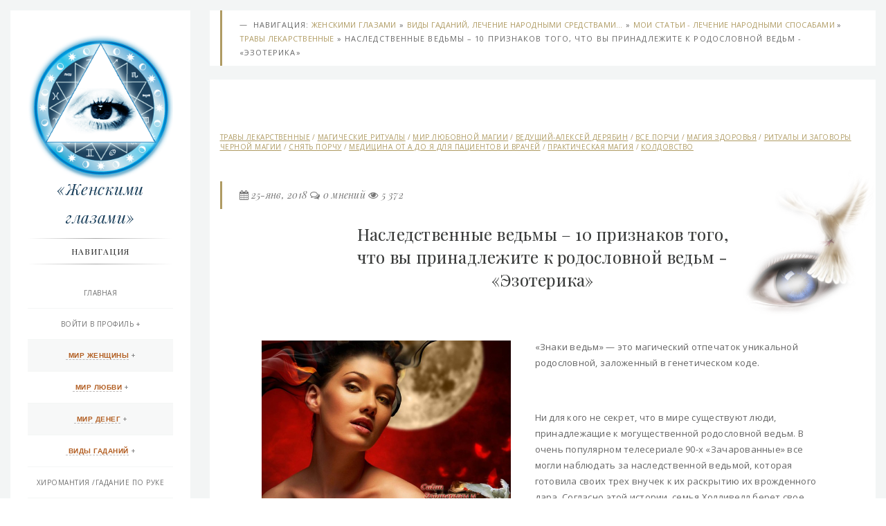

--- FILE ---
content_type: text/html; charset=utf-8
request_url: https://hram-sveta.ru/vidy-gadaniy-lechenie-narodnymi-sredstvami/moi-stati-lechenie-narodnymi-sposabami/travy-lekarstvennye/150615-nasledstvennye-vedmy-10-priznakov-togo-chto-vy-prinadlezhite-k-rodoslovnoy-vedm-ezoterika.html
body_size: 26579
content:
<!DOCTYPE html>
<html>
<head>
         
<!--пуш-realbig--><script charset="utf-8" async src="https://rbtwo.bid/pjs/A0yuP6DE3.js"></script>
<!-- общий realbig --><script type='text/javascript'>
rbConfig={start:performance.now(),rbDomain:'newrotatormarch23.bid',rotator:'35ht'};token=localStorage.getItem('35ht')||(1e6+'').replace(/[018]/g, c => (c ^ crypto.getRandomValues(new Uint8Array(1))[0] & 15 >> c / 4).toString(16));rsdfhse=document.createElement('script');
rsdfhse.setAttribute('src','//newrotatormarch23.bid/35ht.min.js?'+token);rsdfhse.setAttribute('async','async');rsdfhse.setAttribute('type','text/javascript');document.head.appendChild(rsdfhse);
localStorage.setItem('35ht', token);</script>
    
<!-- права -->   
<meta name="telderi" content="080383b68df0ad55abec01cac1495cba" />    
<!-- 50581d0a33df58fd -->
<!-- права -->   
    
<!-- ОБЩИЙ + СПИСОК САЙТОВ--><div class="rl_cnt_bg" data-id="277880"></div>

        
<meta charset="utf-8">
<title>Наследственные ведьмы – 10 признаков того, что вы принадлежите к родословной ведьм - «Эзотерика» &raquo; Женскими глазами</title>
<meta name="description" content="..., «Знаки ведьм» — это магический отпечаток уникальной родословной, заложенный в генетическом коде.Ни для кого не секрет, что в мире существуют люди, принадлежащие к могущественной родосло">
<meta name="keywords" content="«Знаки, крестоносцы, считают, самом, пытались, магические, могущественные, найти, Многие, походах, сражающихся, британских, нацистскими, оккультистами, крестовых, осведомлены, может, артефакты">
<meta name="generator" content="DataLife Engine (http://dle-news.ru)">
<meta property="og:site_name" content="Женскими глазами">
<meta property="og:type" content="article">
<meta property="og:title" content="Наследственные ведьмы – 10 признаков того, что вы принадлежите к родословной ведьм - «Эзотерика»">
<meta property="og:url" content="https://hram-sveta.ru/vidy-gadaniy-lechenie-narodnymi-sredstvami/moi-stati-lechenie-narodnymi-sposabami/travy-lekarstvennye/150615-nasledstvennye-vedmy-10-priznakov-togo-chto-vy-prinadlezhite-k-rodoslovnoy-vedm-ezoterika.html">
<meta property="og:image" content="https://predskazat-sudbu.ru/uploads/posts/2018-01/nasledstvennye-vedmy-10-priznakov-togo-chto-vy-prinadlezhite-k-rodoslovnoy-vedm-ezoterika_2.jpeg">
<meta property="og:description" content="«Знаки ведьм» — это магический отпечаток уникальной родословной, заложенный в генетическом коде.Ни для кого не секрет, что в мире существуют люди, принадлежащие к могущественной родословной ведьм. В очень популярном телесериале 90-х «Зачарованные» все могли наблюдать за наследственной ведьмой,">
<link rel="search" type="application/opensearchdescription+xml" href="https://hram-sveta.ru/index.php?do=opensearch" title="Женскими глазами">
<link rel="canonical" href="https://hram-sveta.ru/vidy-gadaniy-lechenie-narodnymi-sredstvami/moi-stati-lechenie-narodnymi-sposabami/travy-lekarstvennye/150615-nasledstvennye-vedmy-10-priznakov-togo-chto-vy-prinadlezhite-k-rodoslovnoy-vedm-ezoterika.html">
<link rel="alternate" type="application/rss+xml" title="Женскими глазами" href="https://hram-sveta.ru/rss.xml">
<link href="/engine/editor/css/default.css?v=aecc9" rel="stylesheet" type="text/css">
<script src="/engine/classes/js/jquery.js?v=aecc9"></script>
<script src="/engine/classes/js/jqueryui.js?v=aecc9" defer></script>
<script src="/engine/classes/js/dle_js.js?v=aecc9" defer></script>
<script src="/engine/classes/highslide/highslide.js?v=aecc9" defer></script>
<script src="/engine/classes/js/lazyload.js?v=aecc9" defer></script>
<script src="/engine/classes/masha/masha.js?v=aecc9" defer></script>
    
<meta name="viewport" content="width=device-width, initial-scale=1.0, maximum-scale=1.0, user-scalable=no">
<meta name="format-detection" content="telephone=no">
<meta name="apple-mobile-web-app-capable" content="yes">
<link href='//fonts.googleapis.com/css?family=Playfair+Display:400,700,400italic&subset=latin,cyrillic-ext,cyrillic' rel='stylesheet' type='text/css'>
<link href='//fonts.googleapis.com/css?family=Open+Sans:400,300&subset=latin,cyrillic-ext' rel='stylesheet' type='text/css'>
<link rel="shortcut icon" href="/templates/i-Blog/images/favicon.ico" type="image/x-icon" />
<link rel="stylesheet" type="text/css" href="/templates/i-Blog/css/bootstrap.min.css">
<link rel="stylesheet" type="text/css" href="/templates/i-Blog/css/engine.css">
<link rel="stylesheet" type="text/css" href="/templates/i-Blog/css/font-awesome.min.css">
<link rel="stylesheet" type="text/css" href="/templates/i-Blog/css/owl.carousel.css">
<link rel="stylesheet" type="text/css" href="/templates/i-Blog/css/style.css">
<!-- плеир playerjs--> <script src="/player/playerjs.js" type="text/javascript"></script>
<!-- МОДУЛЬ sape --> <script type="text/javascript">
<!--
var _acic={dataProvider:10};(function(){var e=document.createElement("script");e.type="text/javascript";e.async=true;e.src="https://www.acint.net/aci.js";var t=document.getElementsByTagName("script")[0];t.parentNode.insertBefore(e,t)})()
//-->
</script>
      
</head>
<body>
        
<script>
<!--
var dle_root       = '/';
var dle_admin      = '';
var dle_login_hash = '4dc0524ac5fd00e78f440f44af7c51121ef9b58c';
var dle_group      = 5;
var dle_skin       = 'i-Blog';
var dle_wysiwyg    = '1';
var quick_wysiwyg  = '1';
var dle_min_search = '4';
var dle_act_lang   = ["Да", "Нет", "Ввод", "Отмена", "Сохранить", "Удалить", "Загрузка. Пожалуйста, подождите..."];
var menu_short     = 'Быстрое редактирование';
var menu_full      = 'Полное редактирование';
var menu_profile   = 'Просмотр профиля';
var menu_send      = 'Отправить сообщение';
var menu_uedit     = 'Админцентр';
var dle_info       = 'Информация';
var dle_confirm    = 'Подтверждение';
var dle_prompt     = 'Ввод информации';
var dle_req_field  = 'Заполните все необходимые поля';
var dle_del_agree  = 'Вы действительно хотите удалить? Данное действие невозможно будет отменить';
var dle_spam_agree = 'Вы действительно хотите отметить пользователя как спамера? Это приведёт к удалению всех его комментариев';
var dle_c_title    = 'Отправка жалобы';
var dle_complaint  = 'Укажите текст Вашей жалобы для администрации:';
var dle_mail       = 'Ваш e-mail:';
var dle_big_text   = 'Выделен слишком большой участок текста.';
var dle_orfo_title = 'Укажите комментарий для администрации к найденной ошибке на странице:';
var dle_p_send     = 'Отправить';
var dle_p_send_ok  = 'Уведомление успешно отправлено';
var dle_save_ok    = 'Изменения успешно сохранены. Обновить страницу?';
var dle_reply_title= 'Ответ на комментарий';
var dle_tree_comm  = '0';
var dle_del_news   = 'Удалить статью';
var dle_sub_agree  = 'Вы действительно хотите подписаться на комментарии к данной публикации?';
var dle_captcha_type  = '0';
var DLEPlayerLang     = {prev: 'Предыдущий',next: 'Следующий',play: 'Воспроизвести',pause: 'Пауза',mute: 'Выключить звук', unmute: 'Включить звук', settings: 'Настройки', enterFullscreen: 'На полный экран', exitFullscreen: 'Выключить полноэкранный режим', speed: 'Скорость', normal: 'Обычная', quality: 'Качество', pip: 'Режим PiP'};
var allow_dle_delete_news   = false;
var dle_search_delay   = false;
var dle_search_value   = '';
jQuery(function($){
FastSearch();

hs.graphicsDir = '/engine/classes/highslide/graphics/';
hs.wrapperClassName = 'rounded-white';
hs.outlineType = 'rounded-white';
hs.numberOfImagesToPreload = 0;
hs.captionEval = 'this.thumb.alt';
hs.showCredits = false;
hs.align = 'center';
hs.transitions = ['expand', 'crossfade'];

hs.lang = { loadingText : 'Загрузка...', playTitle : 'Просмотр слайдшоу (пробел)', pauseTitle:'Пауза', previousTitle : 'Предыдущее изображение', nextTitle :'Следующее изображение',moveTitle :'Переместить', closeTitle :'Закрыть (Esc)',fullExpandTitle:'Развернуть до полного размера',restoreTitle:'Кликните для закрытия картинки, нажмите и удерживайте для перемещения',focusTitle:'Сфокусировать',loadingTitle:'Нажмите для отмены'
};
hs.slideshowGroup='fullnews'; hs.addSlideshow({slideshowGroup: 'fullnews', interval: 4000, repeat: false, useControls: true, fixedControls: 'fit', overlayOptions: { opacity: .75, position: 'bottom center', hideOnMouseOut: true } });

});
//-->
</script>



<div id="page-wrap" class="pi-light">
<div class="page-container">
	
		
        

        

<section class="blog-content blog-standard">
<div class="speedd" style="background: #fff;  padding: 0 15px;">
<blockquote style="margin-top: 0;">
<cite>
Навигация: <span itemscope itemtype="https://schema.org/BreadcrumbList"><span itemprop="itemListElement" itemscope itemtype="https://schema.org/ListItem"><meta itemprop="position" content="1"><a href="https://hram-sveta.ru/" itemprop="item"><span itemprop="name">Женскими глазами</span></a></span> » <span itemprop="itemListElement" itemscope itemtype="https://schema.org/ListItem"><meta itemprop="position" content="2"><a href="https://hram-sveta.ru/vidy-gadaniy-lechenie-narodnymi-sredstvami/" itemprop="item"><span itemprop="name">Виды гаданий, лечение народными средствами...</span></a></span> » <span itemprop="itemListElement" itemscope itemtype="https://schema.org/ListItem"><meta itemprop="position" content="3"><a href="https://hram-sveta.ru/vidy-gadaniy-lechenie-narodnymi-sredstvami/moi-stati-lechenie-narodnymi-sposabami/" itemprop="item"><span itemprop="name">Мои статьи - лечение народными спосабами </span></a></span> » <span itemprop="itemListElement" itemscope itemtype="https://schema.org/ListItem"><meta itemprop="position" content="4"><a href="https://hram-sveta.ru/vidy-gadaniy-lechenie-narodnymi-sredstvami/moi-stati-lechenie-narodnymi-sposabami/travy-lekarstvennye/" itemprop="item"><span itemprop="name">Травы лекарственные</span></a></span> » Наследственные ведьмы – 10 признаков того, что вы принадлежите к родословной ведьм - «Эзотерика»</span>
</cite></blockquote>
</div>
<div id='dle-content'><div class="post">
<div class="dle_b_rotaban.ru-s-leva-knigi-125-125" data-dlebid="104" data-dlebclicks="yes" ><div style=" overflow: hidden;height: auto; display: block;width: 100%;">

<noindex> <nofollow><center><!--ОТСТУП--><div style="clear: both;height: 5px;"></div>
<div class="rl_cnt_bg" data-id="332840"></div>
</center></nofollow></noindex><!--ОТСТУП--><div style="clear: both;height: 5px;"></div>
    
</div></div>    
<!--ОТСТУП--><div style="clear: both;height: 10px;"></div>   
<div class="post-cat">
<ul><li><a href="https://hram-sveta.ru/vidy-gadaniy-lechenie-narodnymi-sredstvami/moi-stati-lechenie-narodnymi-sposabami/travy-lekarstvennye/">Травы лекарственные</a> / <a href="https://hram-sveta.ru/prakticheskaya-magiya/magicheskie-ritualy/">Магические ритуалы</a> / <a href="https://hram-sveta.ru/mir-lyubovnoy-magii/">Мир любовной магии</a> / <a href="https://hram-sveta.ru/video-rukovodstva/video-kursy-i-uroki/veduschiy-aleksey-deryabin/">Ведущий-Алексей Дерябин</a> / <a href="https://hram-sveta.ru/magicheskiy-negativ/vse-porchi/">Все порчи</a> / <a href="https://hram-sveta.ru/prakticheskaya-magiya/magiya-zdorovya/">Магия здоровья</a> / <a href="https://hram-sveta.ru/chernaya-magiya/ritualy-i-zagovory-chernoy-magii/">Ритуалы и заговоры черной магии</a> / <a href="https://hram-sveta.ru/magicheskiy-negativ/snyat-porchu/">Снять порчу</a> / <a href="https://hram-sveta.ru/medicina-ot-a-do-ya-dlya-pacientov-i-vrachey/">Медицина от А до Я для пациентов и врачей</a> / <a href="https://hram-sveta.ru/prakticheskaya-magiya/">Практическая магия</a> / <a href="https://hram-sveta.ru/prakticheskaya-magiya/koldovstvo/">Колдовство</a></li></ul>
</div>
<br>            


<div class="post-meta">
<blockquote>  
<span class="date">
<i class="fa fa-calendar"></i>
<a href="https://hram-sveta.ru/2018/01/25/" >25-янв, 2018</a>
</span>
<span class="comment">
<i class="fa fa-comments-o"></i>
<a id="dle-comm-link" href="https://hram-sveta.ru/vidy-gadaniy-lechenie-narodnymi-sredstvami/moi-stati-lechenie-narodnymi-sposabami/travy-lekarstvennye/150615-nasledstvennye-vedmy-10-priznakov-togo-chto-vy-prinadlezhite-k-rodoslovnoy-vedm-ezoterika.html#comment">0 мнений</a> 
</span>
<span class="eye">
<i class="fa fa-eye"></i>
<a href="https://hram-sveta.ru/vidy-gadaniy-lechenie-narodnymi-sredstvami/moi-stati-lechenie-narodnymi-sposabami/travy-lekarstvennye/150615-nasledstvennye-vedmy-10-priznakov-togo-chto-vy-prinadlezhite-k-rodoslovnoy-vedm-ezoterika.html">5 372</a>
</span> </blockquote>  

</div>
  
<div class="post-title"><h1>Наследственные ведьмы – 10 признаков того, что вы принадлежите к родословной ведьм - «Эзотерика»</h1></div>

<div class="image-wrap"><img src="/uploads/0_52422_319e1b05_L.png" style="
    float: right;
    margin-top: -190px;
    position: relative;
    width: 20%;
"alt="Наследственные ведьмы – 10 признаков того, что вы принадлежите к родословной ведьм - «Эзотерика»">       
    </div>
 
    
<div class="post-body">
<div class="post-entry">
    
 
 
<div class="highslide img">
    
<!--dle_image_begin:https://predskazat-sudbu.ru/uploads/posts/2018-01/nasledstvennye-vedmy-10-priznakov-togo-chto-vy-prinadlezhite-k-rodoslovnoy-vedm-ezoterika_2.jpeg|left--><img data-src="https://predskazat-sudbu.ru/uploads/posts/2018-01/nasledstvennye-vedmy-10-priznakov-togo-chto-vy-prinadlezhite-k-rodoslovnoy-vedm-ezoterika_2.jpeg" style="float:left;max-width:100%;" alt="Наследственные ведьмы – 10 признаков того, что вы принадлежите к родословной ведьм - «Эзотерика»"><!--dle_image_end--><p class="post-txt"><br>«Знаки ведьм» — это магический отпечаток уникальной родословной, заложенный в генетическом коде.<br></p><br><br><p>Ни для кого не секрет, что в мире существуют люди, принадлежащие к могущественной родословной ведьм. В очень популярном телесериале 90-х «Зачарованные» все могли наблюдать за наследственной ведьмой, которая готовила своих трех внучек к их раскрытию их врожденного дара. Согласно этой истории, семья Холливелл берет свое начало от могущественной Салемской ведьмы, которая передала свои силы следующим поколениям.</p><br><h2>Родословные наследственных ведьм</h2><br><p>Конечно, эта история вымышлена. Однако, в настоящее время существует множество родословных, которые обладают своими особыми качествами. Традиционно, ведьм разделяют на Добрых, Нейтральных и Злых. Не все потомки становятся ведьмами даже при наличии соответствующих предков семьях. Только самые талантливые могут быть приняты и воспитаны в кругу, который хранит традиции эзотерического происхождения.</p><br><p>Наследственные ведьмы происходят из различных национальностей, таких как англичане, ирландцы, греки, худу, вуду, славяне, скандинавы, кельты, арабы, мексиканцы, итальянцы, норвежцы и другие. И у каждой из них дар передается из поколения в поколение. Наследственные ведьмы особенно распространены в определенных частях мира, где семьи обычно живут вместе на протяжении всей жизни.</p><br><h2>Почему они хранят свою магическую тайну?</h2><br><p><strong>По двум причинам.</strong></p><br><p>1. Ведьм, мягко говоря, не очень хорошо принимают в обществе. Вероятнее всего, это случается из-за власти, которой они обладают. Поэтому, многие семьи, обладающие даром, стараются держать это в секрете, даже не рассказывая об этом своим близким. Ведь это лучший способ защитить их от злой общественности. Ярким примером тяжелой истории таких людей была так называемая «Охота на ведьм», когда было казнено невероятное количество невинных жителей. Это тоже оставило свой след в истории и привело к тому, что потомки стали вести себя ещё более скрытно.</p><br><p>2. Наследники ведьмовской крови могут использовать свой дар в различных целях. Одни служат Свету, другие служат злым силам, а некоторые становятся на путь политической сферы или решают свои финансовые вопросы. Более того, существуют так называемые «Войны ведьм», в которых сталкиваются представители различных сил. Ходят слухи, что великие войны (например, Вторая мировая война) начались в результате «Войны ведьм». Помните британских ведьм, сражающихся с нацистскими оккультистами? Или, может быть, вы осведомлены о крестовых походах? Многие считают, что крестоносцы на самом деле пытались найти могущественные магические артефакты, но далеко не каждый из них имел отношение к христианской религии.</p><br><h2>10 признаков того, что вы принадлежите к родословной ведьм</h2><br><p>Обычно, определить наличие дара у человека можно в его детские годы. Однако, существует множество признаков и черт, по которым можно также найти в себе кровь древних ведьм. И тогда вы поймете, что ваши предки рассказывали вам далеко не все.</p><br><p>Некоторым людям открывают тайну их происхождения ближе к 20-ти годам, что не является стандартным возрастом. Скорее даже поздним. Обычно, наследственные ведьмы стараются раскрыть возможности крови своих детей в раннем возрасте. Конечно, некоторые вовсе держат это в секрете, чтобы уберечь их от внешних угроз.</p><br><p><strong>Ниже мы представим вам 10 признаков, по которым вы можете определить, есть ли в вас кровь древних могущественных ведьм.</strong></p><br><h2>1. Ваши предки рассказывают интересные истории</h2><br><p>Ваши предки постоянно рассказывают вам интересные истории или сказки? Наследственные ведьмы часто воспитываются на подобных вещах, которые повторяются со временем снова и снова. Для их потомков очень важно уметь понимать такие рассказы, чтобы лучше познакомиться с «миром ведьм».</p><br><p>Более того, эти истории часто имеют определенную воспитательную цель. Они учат молодую ведьму эзотерическим традициям или выстраивают некоторую индивидуальную моральную целостность. Как говорят, «с большой силой приходит большая ответственность».</p><br><h2>2. Ваши предки постоянно прибегают к народной медицине и непонятным снадобьям</h2><br><p>Ваши предки умеют варить зелья и у них есть большой запас снадобий? Этот фактор очень распространен в родословной ведьм. Они владеют навыками создания зелий для практически любых целей и передают эти знания через поколения. Зелье, которое поможет вам учиться, зелье для сладких снов или повышения творческого потенциала, зелье для снятия тревоги, зелье для лучшей cекcуальной жизни… Этот список можно продолжать бесконечно.</p><br><h2>3. Ваши предки умеют трактовать сны</h2><br><p>Ваши предки всегда интересовались вашими снами? Ведьмы и, конечно же, наследственные ведьмы знают, что в наших снах мы больше осознаем нашу истинную природу. Когда физическая оболочка перестает влиять на наши суждения, наш внутренний потенциал может быть раскрыт полностью. Более того, наследственные ведьмы могут ждать подходящего момента, чтобы поговорить со своими детьми или внуками об их магических способностях. Этот «правильный момент» может наступить сразу после сна, который видел ребенок. Сон, раскрывающий его истинную судьбу.</p><br><h2>4. Ваши предки — своеобразные советчики</h2><br><p>Давали ли вам ваши предки несколько странные советы? То есть, некоторые из ваших родственников могли говорить вам определенные вещи, которые вовсе не имеют смысла в вашей повседневной жизни обычного человека. Но если посмотреть на это глазами наследственной ведьмы, то смысл сразу становится очевидным. Они звучат больше как суеверия, над которыми многие смеялись бы.</p><br><p>Советы, такие как: не свисти ночью в лесу, всегда держи дома горшок с базиликом, не оставляй свои волосы в расческе, всегда смывай запятнанные кровью бумажные полотенца или салфетки, выглядят именно как суеверия.</p><br><h2>5. Ваши предки готовят удивительно хорошо</h2><br><p>Ваши предки часто готовят и делают это вкусно? Наверняка, они используют множество трав и специй, которые удивительным образом влияют на вкус блюд. Кухонное колдовство очень популярно, потому что оно одновременно скрытно и обладает уникальной силой. Ведьмы любят травы и специи, и они любят использовать их каждый день, чтобы очаровать остальных.</p><br><p>Вы продолжаете восхищаться своей огромной коллекцией сушеных трав и экзотических специй, аккуратно разложенных по стеклянным бутылочкам на которых красуются рукописные наклейки? Кулинария становится уникальным опытом, когда вы также используете её в качестве орудия ведьмы…</p><br><h2>6. Ваши предки — любители природы</h2><br><p>Ваши предки заставляли вас чаще находится на природе, чтобы вы могли привыкнуть к ней и полюбить её? Наследственные ведьмы любят учить своих наследников чудесам природы. Новых ведьмы учат распознавать птиц, рептилий и деревья. Они организовывают мероприятия в диком мире, проводя много времени вокруг озер, рек, лесов и т. д. Это должно помочь их наследнику войти в контакт с самой Природой.</p><br><h2>7. Ваши предки — одиночки</h2><br><p>Ваши предки любят проводить время в одиночестве? Они могут быть старыми и/или овдовевшими, но у них нет проблем с тем, чтобы оставаться дома наедине с самим собой. Они справляются с этим подозрительно легко. Ведьмы не боятся быть одинокими. На самом деле, они предпочитают подобный образ жизни для осуществления некоторых ритуалов. Дело не в том, что им не нравится компания тех, кого они любят, напротив. Однако, они любят проводить время в одиночестве.</p><br><h2>8. Ваши предки – воплощение живого календаря</h2><br><p>Ваши предки всегда с поразительной точностью определяют сегодняшний праздник или текущую фазу луны? Или они отлично владеют религиозным календарем? Ведьмы всегда следят за текущим кругом Солнца и Луны. Очень важно, чтобы они были осведомлены о наступающем дне, а для изучения людей им помогают знаки Зодиака.</p><br><h2>9. Ваши предки совершают странные ритуалы во время рождения или смерти человека</h2><br><p>Совершали ли ваши предки какие-нибудь странные ритуалы, когда у кого-то рождался первенец, либо, когда вы переезжали в новый дом, либо с наступлением большого праздника? Ведьмы, хоть они и хотели бы хранить свою практику в тайне, всегда стараются не пренебрегать важными моментами. Зарывают ли они плаценту в благословенной роще, когда рождается новый ребенок? Или может они закрывают дома зеркала, когда кто-то умер?</p><br><p>Хоть они и мало говорят о том, что они делают, они настаивают на выполнении этих ритуалов. Более того, они хотят, чтобы их потомки учувствовали в некоторых из них или, возможно, ведьмы ограничиваются лишь объяснением каждого события.</p><br><h2>10. У вас и ваших предков есть одинаковые метки</h2><br><p>Были ли у ваших предков одинаковые знаки на теле, как у вас? Они продолжали говорить вам, что вы унаследовали эти странные пятна на вашем теле от родственников?</p><br><p>Как мы уже говорили выше, родословную ведьм объединяют не только врожденные способности к магии и прочим вещам. Их можно определить и по одинаковым метка на теле, что и доказывает их тесную родственную связь. «Знаки ведьм» — это магический отпечаток уникальной родословной, заложенный в генетическом коде.</p><br><p style="text-align:right;">Перевод статьи  — Hereditary Witches – 10 Signs You Come from a Line of Witches <br>Фото — potustorony.ru</p>
<!--ИСТОЧНИК НОВОСТИ--><noindex> <nofollow>
<!--ИСТОЧНИК НОВОСТИ  --><div class="rl_cnt_bg" data-id="332878"></div>

<!--ОТСТУП--><div style="clear: both;height: 15px;"></div>
<div style="float: right;font-family: 'Roboto Condensed', sans-serif,sans-serif;font-size: 11px;color: #0000008c;padding-bottom: 10px;padding: 4px 4px 4px 10px;border-radius: 10%;line-height: 15px;vertical-align: middle;margin: 2px;border-left: solid 4px #d3caa0;">Цитирование статьи, картинки - фото скриншот - <a href="https://news.rambler.ru/" rel="nofollow" target="_blank">Rambler News Service.</a></div>
<!--ОТСТУП--><div style="clear: both;height: 5px;"></div>
<div style="float: right;font-family: 'Roboto Condensed', sans-serif,sans-serif;font-size: 11px;color: #0000008c;padding-bottom: 10px;padding: 4px 4px 4px 10px;border-radius: 10%;line-height: 15px;vertical-align: middle;margin: 2px;border-left: solid 4px #d3caa0;">Иллюстрация к статье - <a href="https://yandex.ru/images/" rel="nofollow" target="_blank">Яндекс. Картинки.</a></div>
<!--ОТСТУП--><div style="clear: both;height: 5px;"></div>
<div data-empty="true" style="text-align: right;">
    <div style="float: right;font-family: 'Roboto Condensed', sans-serif,sans-serif;font-size: 11px;color: #a0ced3; padding-bottom: 10px;padding: 4px 4px 4px 10px;border-radius: 10%;line-height: 15px;vertical-align: middle;margin: 2px;border-left: solid 4px #d3caa0;"><b>Есть вопросы.</b> <a href="https://t.me/+oNnKsufaoJljZTgy" rel="nofollow" target="_blank">Напишите нам.</a></div></div>
<div data-empty="true" style="text-align: right;">
    <div style="float: right;font-family: 'Roboto Condensed', sans-serif,sans-serif;font-size: 11px;color: #a0ced3; padding-bottom: 10px;padding: 4px 4px 4px 10px;border-radius: 10%;line-height: 15px;vertical-align: middle;margin: 2px;border-left: solid 4px #d3caa0;"><b>Общие правила</b> <a href="/rules.html" rel="nofollow" target="_blank">&nbsp;поведения на сайте.</a></div></div>
<!--ОТСТУП--><div style="clear: both;height: 5px;"></div>
</nofollow></noindex>
<!-- Контекстные ссылки sape--><div style="display:none;"><br>«Знаки ведьм» — это магический отпечаток уникальной родословной, заложенный в генетическом коде. Ни для кого не секрет, что в мире существуют люди, принадлежащие к могущественной родословной ведьм. В очень популярном телесериале 90-х «Зачарованные» все могли наблюдать за наследственной ведьмой, которая готовила своих трех внучек к их раскрытию их врожденного дара. Согласно этой истории, семья Холливелл берет свое начало от могущественной Салемской ведьмы, которая передала свои силы следующим поколениям. Родословные наследственных ведьм Конечно, эта история вымышлена. Однако, в настоящее время существует множество родословных, которые обладают своими особыми качествами. Традиционно, ведьм разделяют на Добрых, Нейтральных и Злых. Не все потомки становятся ведьмами даже при наличии соответствующих предков семьях. Только самые талантливые могут быть приняты и воспитаны в кругу, который хранит традиции эзотерического происхождения. Наследственные ведьмы происходят из различных национальностей, таких как англичане, ирландцы, греки, худу, вуду, славяне, скандинавы, кельты, арабы, мексиканцы, итальянцы, норвежцы и другие. И у каждой из них дар передается из поколения в поколение. Наследственные ведьмы особенно распространены в определенных частях мира, где семьи обычно живут вместе на протяжении всей жизни. Почему они хранят свою магическую тайну? По двум причинам. 1. Ведьм, мягко говоря, не очень хорошо принимают в обществе. Вероятнее всего, это случается из-за власти, которой они обладают. Поэтому, многие семьи, обладающие даром, стараются держать это в секрете, даже не рассказывая об этом своим близким. Ведь это лучший способ защитить их от злой общественности. Ярким примером тяжелой истории таких людей была так называемая «Охота на ведьм», когда было казнено невероятное количество невинных жителей. Это тоже оставило свой след в истории и привело к тому, что потомки стали вести себя ещё более скрытно. 2. Наследники ведьмовской крови могут использовать свой дар в различных целях. Одни служат Свету, другие служат злым силам, а некоторые становятся на путь политической сферы или решают свои финансовые вопросы. Более того, существуют так называемые «Войны ведьм», в которых сталкиваются представители различных сил. Ходят слухи, что великие войны (например, Вторая мировая война) начались в результате «Войны ведьм». Помните британских ведьм, сражающихся с нацистскими оккультистами? Или, может быть, вы осведомлены о крестовых походах? Многие считают, что крестоносцы на самом деле пытались найти могущественные магические артефакты, но далеко не каждый из них имел отношение к христианской религии. 10 признаков того, что вы принадлежите к родословной ведьм Обычно, определить наличие дара у человека можно в его детские годы. Однако, существует множество признаков и черт, по которым можно также найти в себе кровь древних ведьм. И тогда вы поймете, что ваши предки рассказывали вам далеко не все. Некоторым людям открывают тайну их происхождения ближе к 20-ти годам, что не является стандартным возрастом. Скорее даже поздним. Обычно, наследственные ведьмы стараются раскрыть возможности крови своих детей в раннем возрасте. Конечно, некоторые вовсе держат это в секрете, чтобы уберечь их от внешних угроз. Ниже мы представим вам 10 признаков, по которым вы можете определить, есть ли в вас кровь древних могущественных ведьм. 1. Ваши предки рассказывают интересные истории Ваши предки постоянно рассказывают вам интересные истории или сказки? Наследственные ведьмы часто воспитываются на подобных вещах, которые повторяются со временем снова и снова. Для их потомков очень важно уметь понимать такие рассказы, чтобы лучше познакомиться с «миром ведьм». Более того, эти истории часто имеют определенную воспитательную цель. Они учат молодую ведьму эзотерическим традициям или выстраивают некоторую индивидуальную моральную целостность. Как говорят, «с большой силой приходит большая ответственность». 2. Ваши предки постоянно прибегают к народной медицине и непонятным снадобьям Ваши предки умеют варить зелья и у них есть большой запас снадобий? Этот фактор очень распространен в родословной ведьм. Они владеют навыками создания зелий для практически любых целей и передают эти знания через поколения. Зелье, которое поможет вам учиться, зелье для сладких снов или повышения творческого потенциала, зелье для снятия тревоги, зелье для лучшей cекcуальной жизни… Этот список можно продолжать бесконечно. 3. Ваши предки умеют трактовать сны Ваши предки всегда интересовались вашими снами? Ведьмы и, конечно же, наследственные ведьмы знают, что в наших снах мы больше осознаем нашу истинную природу. Когда физическая оболочка перестает влиять на наши суждения, наш внутренний потенциал может быть раскрыт полностью. Более того, наследственные ведьмы могут ждать подходящего момента, чтобы поговорить со своими детьми или внуками об их магических способностях. Этот «правильный момент» может наступить сразу после сна, который видел ребенок. Сон, раскрывающий его истинную судьбу. 4. Ваши предки — своеобразные советчики Давали ли вам ваши предки несколько странные советы? То есть, некоторые из ваших родственников могли говорить вам определенные вещи, которые вовсе не имеют смысла в вашей повседневной жизни обычного человека. Но если посмотреть на это глазами наследственной ведьмы, то смысл сразу становится очевидным. Они звучат больше как суеверия, над которыми многие смеялись бы. Советы, такие как: не свисти ночью в лесу, всегда держи дома горшок с базиликом, не оставляй свои волосы в расческе, всегда смывай запятнанные кровью бумажные полотенца или салфетки, выглядят именно как суеверия. 5. Ваши предки готовят удивительно хорошо Ваши предки часто готовят и делают это вкусно? Наверняка, они используют множество трав и специй, которые удивительным образом влияют на вкус блюд. Кухонное колдовство очень популярно, потому что оно одновременно скрытно и обладает уникальной силой. Ведьмы любят травы и специи, и они любят использовать их каждый день, чтобы очаровать остальных. Вы продолжаете восхищаться своей огромной коллекцией сушеных трав и экзотических специй, аккуратно разложенных по стеклянным бутылочкам на которых красуются рукописные наклейки? Кулинария становится уникальным опытом, когда вы также используете её в качестве орудия ведьмы… 6. Ваши предки — любители природы Ваши предки заставляли вас чаще находится на природе, чтобы вы могли привыкнуть к ней и полюбить её? Наследственные ведьмы любят учить своих наследников чудесам природы. Новых ведьмы учат распознавать птиц, рептилий и деревья. Они организовывают мероприятия в диком мире, проводя много времени вокруг озер, рек, лесов и т. д. Это должно помочь их наследнику войти в контакт с самой Природой. 7. Ваши предки — одиночки Ваши предки любят проводить время в одиночестве? Они могут быть старыми и/или овдовевшими, но у них нет проблем с тем, чтобы оставаться дома наедине с самим собой. Они справляются с этим подозрительно легко. Ведьмы не боятся быть одинокими. На самом деле, они предпочитают подобный образ жизни для осуществления некоторых ритуалов. Дело не в том, что им не нравится компания тех, кого они любят, напротив. Однако, они любят проводить время в одиночестве. 8. Ваши предки – воплощение живого календаря Ваши предки всегда с поразительной точностью определяют сегодняшний праздник или текущую фазу луны? Или они отлично владеют религиозным календарем? Ведьмы всегда следят за текущим кругом Солнца и Луны. Очень важно, чтобы они были осведомлены о наступающем дне, а для изучения людей им помогают знаки Зодиака. 9. Ваши предки совершают странные ритуалы во время рождения или смерти человека Совершали ли ваши предки какие-нибудь странные ритуалы, когда у кого-то рождался первенец, либо, когда вы переезжали в новый дом, либо с наступлением большого праздника? Ведьмы, хоть они и хотели бы хранить свою практику в тайне, всегда стараются не пренебрегать важными моментами. Зарывают ли они плаценту в благословенной роще, когда рождается новый ребенок? Или может они закрывают дома зеркала, когда кто-то умер? Хоть они и мало говорят о том, что они делают, они настаивают на выполнении этих ритуалов. Более того, они хотят, чтобы их потомки учувствовали в некоторых из них или, возможно, ведьмы ограничиваются лишь объяснением каждого события. 10. У вас и ваших предков есть одинаковые метки Были ли у ваших предков одинаковые знаки на теле, как у вас? Они продолжали говорить вам, что вы унаследовали эти странные пятна на вашем теле от родственников? Как мы уже говорили выше, родословную ведьм объединяют не только врожденные способности к магии и прочим вещам. Их можно определить и по одинаковым метка на теле, что и доказывает их тесную родственную связь. «Знаки ведьм» — это магический отпечаток уникальной родословной, заложенный в генетическом коде. Перевод статьи — Hereditary Witches – 10 Signs You Come from a Line of Witches Фото — potustorony.ru<br></div>
    
</div> 
    
<div class="spoilerbox" id="1" style="display:none;">                   
                       
</div>     
    
    </div>
</div>

<div class="dle_b_yandeks-moushen-novost" data-dlebid="150" data-dlebclicks="yes" ><noindex> <nofollow><center><!--ОТСТУП--><div style="clear: both;height: 5px;"></div>
<div class="rl_cnt_bg" data-id="225346"></div>    
<!--ОТСТУП--><div style="clear: both;height: 5px;"></div>
</center></nofollow></noindex></div>
    
<div class="post-footer">
    
    
    
<div class="post-media">
<div class="image-wrap"><img src="/uploads/43d11663.png" alt="Наследственные ведьмы – 10 признаков того, что вы принадлежите к родословной ведьм - «Эзотерика»"></div>
</div>    
    
<div class="post-share">
<div class="share" style="padding:10px; float: right;width: 60%;">
<noindex> <nofollow>
<!-- uSocial -->
<script async src="https://usocial.pro/usocial/usocial.js?v=6.1.4" data-script="usocial" charset="utf-8"></script>
<div class="uSocial-Share" data-pid="181b90c12b669a8c2623831b3c9253bb" data-type="share" data-options="round-rect,style2,default,absolute,horizontal,size24,eachCounter1,counter0" data-social="vk,fb,twi,ok,mail,telegram,lj,pinterest,spoiler,bookmarks" data-mobile="vi,wa,sms"></div>
<!-- /uSocial -->
</nofollow></noindex>
</div></div>

 
<blockquote style="font-size: 19px;
background-color: #e9e9e9c7;">Может вам это будет интересно</blockquote>
<div class="shor" style=" overflow: hidden;height: auto; display: block;width: 100%;">
<div class="dle_b_forma-podachi-voprosa-novost" data-dlebid="172" data-dlebclicks="yes" ><noindex> <nofollow>  <center>  <!--ОТСТУП--><div style="clear: both;height: 10px;"></div>
 <div class="rl_cnt_bg" data-id="360970"></div>
<!--ОТСТУП--><div style="clear: both;height: 5px;"></div></center></nofollow></noindex></div>
    

<div class="dle_b_rekomendatelnyy-vidzhet-novost-hram-sve" data-dlebid="162" data-dlebclicks="yes" ><noindex> <nofollow><!--ОТСТУП--><div style="clear: both;height: 10px;"></div>
<div class="rl_cnt_bg" data-id="225344"></div>    
</nofollow></noindex><!--ОТСТУП--><div style="clear: both;height: 10px;"></div></div>

 

    
</div><div style="clear: both;height: 10px;"></div>
     
</div>
    

</div>


<div class="related-post">
<h4>Похожие статьи</h4>
<div class="related-slider"><div class="related-post-item">
    
<div class="post-media">
<div class="image-wrap image-cover">
<img src="https://predskazat-sudbu.ru/uploads/posts/2014-06/modnaya-vedmataro-vedm_1.jpeg" alt="Модная ведьма.Таро ведьм">
</div></div>

<div class="post-body">
    
<div class="post-title">
<h2><a href="https://hram-sveta.ru/knigi/40452-modnaya-vedmataro-vedm.html">Модная ведьма.Таро ведьм</a></h2>
</div>

<span class="post-date">20-июн, 2014</span>

</div>
               
</div></div>
</div>


 
<div id="respond">
<div class="reply-title"><h3 class="h4">Оставить комментарий</h3></div>
<noindex> <nofollow>
<!-- Модуль комментарий для всех --> <div class="rl_cnt_bg" data-id="358170"></div>
</nofollow></noindex>
</div>

<div class="clr" style="height:10px"></div>    

        
<div id="comments2">
<div class="comments-inner-wrap">
<blockquote><cite>    
<h3 id="comments-title" class="h4">ВАША РЕКЛАМА</h3>  
<div class="dle_b_yandeks-video-novost" data-dlebid="147" data-dlebclicks="yes" ><noindex> <nofollow><!--ОТСТУП--><div style="clear: both;height: 10px;"></div>
<div class="rl_cnt_bg" data-id="290640"></div>    
</nofollow></noindex><!--ОТСТУП--><div style="clear: both;height: 10px;"></div></div>
<!--ОТСТУП--><div style="clear: both;height: 10px;"></div>   <hr />    
<div class="dle_b_vidzhety-travelpayouts-novost" data-dlebid="167" data-dlebclicks="yes" ><!--ОТСТУП--><div style="clear: both;height: 10px;"></div>  
<!--realbig--><div class="shor" style=" overflow: hidden;height: auto; display: block;width: 100%;">
<noindex> <nofollow><center>
<div class="rl_cnt_bg" data-id="225529"></div>
</center></nofollow></noindex>
</div>
<!--ОТСТУП--><div style="clear: both;height: 10px;"></div></div>     
</cite></blockquote>
  
    
<ul class="commentlist"><!--dlecomments--></ul>
</div></div></div>

<div style="padding: 14px 13px 16px 10px;background-color: #baca3a2e;">  
<noindex> <nofollow><center>
<div id="linkslot_216095"><script src="https://linkslot.ru/bancode.php?id=216095" async></script></div>
</center><!--  ДОБАВИТЬ БАНЕР-ЦВЕТ-->    
<a target="_blank" rel="nofollow" href="https://linkslot.ru/banner.php?id=216095" style="background-color: #b6a470;margin: -21px 0px 2px 33px;
    line-height: 13px; overflow: hidden;height: auto; display: block;max-height: 27px;  padding: 3px 24px;border: solid 1px #cccccc; font: 11px Quote; color: white; float: right;position: absolute;">
ДОБАВИТЬ БАННЕР</a>    
</nofollow></noindex> 
<!--  ДОБАВИТЬ БАНЕР-2-->
</div>  
<!--  плавающий--> <div class="sidebar-module">  <div class="sidebar-content">
    
<aside id="aside1" style="background-color: #fcfbfb; padding: 0;">  

<div class="dle_b_230-600-plavajuschij" data-dlebid="173" data-dlebclicks="yes" ><noindex> <nofollow><center>
<div class="rl_cnt_bg" data-id="332841"></div>
</center></nofollow></noindex></div>

    
<div class="dle_b_obschij-na-vse-vezde-niz-footer" data-dlebid="170" data-dlebclicks="yes" ><!--ОТСТУП--><div style="clear: both;height: 10px;"></div>  
<div class="shor" style=" overflow: hidden;height: auto; display: block;width: 100%;">
<noindex> <nofollow><center>
<div class="rl_cnt_bg" data-id="307718"></div>    
</center></nofollow></noindex>
</div>
<!--ОТСТУП--><div style="clear: both;height: 10px;"></div></div>
</aside> 
    
    
<style>
.sticky {
  position: fixed;
  z-index: 101;
}
.stop {
  position: relative;
  z-index: 101;
}
</style>

<script>
(function(){
var a = document.querySelector('#aside1'), b = null, P = 20;  // если ноль заменить на число, то блок будет прилипать до того, как верхний край окна браузера дойдёт до верхнего края элемента. Может быть отрицательным числом
window.addEventListener('scroll', Ascroll, false);
document.body.addEventListener('scroll', Ascroll, false);
function Ascroll() {
  if (b == null) {
    var Sa = getComputedStyle(a, ''), s = '';
    for (var i = 0; i < Sa.length; i++) {
      if (Sa[i].indexOf('overflow') == 0 || Sa[i].indexOf('padding') == 0 || Sa[i].indexOf('border') == 0 || Sa[i].indexOf('outline') == 0 || Sa[i].indexOf('box-shadow') == 0 || Sa[i].indexOf('background') == 0) {
        s += Sa[i] + ': ' +Sa.getPropertyValue(Sa[i]) + '; '
      }
    }
    b = document.createElement('div');
    b.style.cssText = s + ' box-sizing: border-box; width: ' + a.offsetWidth + 'px;';
    a.insertBefore(b, a.firstChild);
    var l = a.childNodes.length;
    for (var i = 1; i < l; i++) {
      b.appendChild(a.childNodes[1]);
    }
    a.style.height = b.getBoundingClientRect().height + 'px';
    a.style.padding = '0';
    a.style.border = '0';
  }
  var Ra = a.getBoundingClientRect(),
      R = Math.round(Ra.top + b.getBoundingClientRect().height - document.querySelector('footer').getBoundingClientRect().top + 100);  // селектор блока, при достижении верхнего края которого нужно открепить прилипающий элемент;  Math.round() только для IE; если ноль заменить на число, то блок будет прилипать до того, как нижний край элемента дойдёт до футера
  if ((Ra.top - P) <= 0) {
    if ((Ra.top - P) <= R) {
      b.className = 'stop';
      b.style.top = - R +'px';
    } else {
      b.className = 'sticky';
      b.style.top = P + 'px';
    }
  } else {
    b.className = '';
    b.style.top = '';
  }
  window.addEventListener('resize', function() {
    a.children[0].style.width = getComputedStyle(a, '').width
  }, false);
}
})()
</script>
</div> </div>
<!--  плавающий конец -->       
</section>

     
 
    
<aside class="sidebar-page">
			<header id="page-header">
<div class="logo text-center">
<a class="pi-logo" href="/"><img src="/uploads/ezo.png" /></a>   
</div>
<div class="copyright text-center" style="
    font-family: &quot;Playfair Display&quot;, serif;
    font-size: 23px;
    font-style: italic;
    color: #1c415d;
    margin-top: -50px;
"><p>«Женскими глазами»</p></div> 
                
				<nav class="pi-navigation">
					<div class="nav-inner">
						<div class="open-menu">
							<span class="item item-1"></span>
							<span class="item item-2"></span>
							<span class="item item-3"></span>
						</div>
						<h4>Навигация</h4>
						<ul class="navlist">
<li><a href="/">Главная</a></li>


<li class="menu-item-has-children"><a href="#">Войти в профиль</a>
<ul class="sub-menu">
<form method="post" action="">
<input type="text" name="login_name" id="login_name" placeholder="Логин:" />
<input type="password" name="login_password" id="login_password" placeholder="Пароль" style="margin-top: 10px;"/>
<li><button class="pi-btn" onclick="submit();" type="submit" style="margin-top: 10px;" title="Войти">Войти</button></li>
<li><a href="https://hram-sveta.ru/index.php?do=register">Регистрация</a></li>
<li><a href="https://hram-sveta.ru/index.php?do=lostpassword">Вспомнить пароль</a></li>
<input name="login" type="hidden" id="login" value="submit" />
</form>
</ul>
</li>

<li class="menu-item-has-children" style="background-color: rgba(243, 245, 245, 0.66);">
<a href="/mir-zhenschiny/"><b>Мир женщины</b></a>
<ul class="sub-menu">
<li><a href="/mir-zhenschiny/zhenskie-sekrety/">Женские секреты.</a></li>    
<li><a href="/mir-zhenschiny/novosti-po-teme/">Новости по теме.</a></li>  
<li><a href="/mir-zhenschiny/domashnij-ochag/">Домашний очаг.</a></li>     
<li><a href="/konsultacii-vracha/">Консультации врача.</a></li>    
<li><a href="/medicina-ot-a-do-ya-dlya-pacientov-i-vrachey/">Медицина от А до Я.</a></li>
<li><a href="/vidy-gadaniy-lechenie-narodnymi-sredstvami/amulety-i-talismany-oberegi/">Амулеты и Талисманы.</a></li> 
<li><a href="/vidy-gadaniy-lechenie-narodnymi-sredstvami/molitvy-dlya-spaseniya-dushi/">Молитвы для спасения души</a></li> 
<li><a href="/vidy-gadaniy-lechenie-narodnymi-sredstvami/vidy-gadaniy/">Виды гаданий</a></li>
<li><a href="/vidy-gadaniy-lechenie-narodnymi-sredstvami/moi-stati-lechenie-narodnymi-sposabami/">Лечение с народна </a></li>
<li><a href="/vidy-gadaniy-lechenie-narodnymi-sredstvami/recepty-narodnoy-medeciny-bolezni-i-ih-lechenie/">Рецепты народной медецины.</a></li> 
<li><a href="/vidy-gadaniy-lechenie-narodnymi-sredstvami/chernoknizhnye-gadaniya/">Чернокнижные гадания</a></li>
<li><a href="/prakticheskaya-magiya/magiya-zdorovya/">Магия здоровья</a></li> 
<li><a href="/prakticheskaya-magiya/belaya-magiya/">Белая Магия</a></li>
<li><a href="/prakticheskaya-magiya/lyubovnaya-magiya/">Любовная магия</a></li>
<li><a href="/prakticheskaya-magiya/angely-i-molitvy/">Ангелы и молитвы</a></li>
<li><a href="/prakticheskaya-magiya/karma/">Карма</a></li>
<li><a href="/prakticheskaya-magiya/magicheskie-ritualy/">Магические ритуалы</a></li>
<li><a href="/prakticheskaya-magiya/demony-i-besy/">Демоны и Бесы</a></li>
<li><a href="/prakticheskaya-magiya/koldovstvo/">Колдовство</a></li>

<div class="btn"><li><a href="/prakticheskaya-magiya/magiya-zaschity/">Магия защиты</a></li> </div>
<div class="btn"><li><a href="/magicheskiy-negativ/vse-porchi/56-vse-porchi.html">Заговоры</a></li> </div>           
</ul>
</li>

<li class="menu-item-has-children">
<a href="/mir-lyubovnoy-magii/"><b>Мир любви</b></a>
<ul class="sub-menu">
<li><a href="/afro-karibskoy-magiya.html"> Афро - Карибская магия. Вуду. Сантерия. Привороты </a></li> 
<li><a href="/vikkanskaya-lyubovnaya-magiya.html"> Викканская любовная магия </a></li>
<li><a href="/mir-lyubovnoy-magii/879-zona-lyubvi-i-braka-v-vashey-kvartire.html"> Зона любви и брака в вашей квартире </a></li> 
<li><a href="/mir-lyubovnoy-magii/879-zona-lyubvi-i-braka-v-vashey-kvartire.html"> Любовная магия Фэн-шуй </a></li>    
<li><a href="/mir-lyubovnoy-magii/880-fen-shuy-dlya-privlecheniya-lyubvi.html"> Фен-шуй для привлечения любви. </a></li> 
<li><a href="/mir-lyubovnoy-magii/881-lyubovnaya-vorozhba-narodov-mira.html"> Любовная ворожба народов мира </a></li> 
<li><a href="/magiya-na-sluzhbe-zhenskoy-krasoty.html"> Магия и красота </a></li> 
<li><a href="/mir-lyubovnoy-magii/895-privorotnye-zelya.html"> Приворотные зелья </a></li> 
<li><a href="/kak-prigotovit-seksualnye-napitki.html"> Как приготовить Сексуальные напитки </a></li> 
<li><a href="/mir-lyubovnoy-magii/902-zakon-karmy.html"> Законы кармы </a></li> 
<li><a href="/mir-lyubovnoy-magii/903-znaki-karmy.html"> Знаки кармы </a></li> 
<li><a href="/mir-lyubovnoy-magii/904-molitvy.html"> Молитвы </a></li> 
<li><a href="/mir-lyubovnoy-magii/905-molitvy-k-angelam-dney-nedeli.html"> Молитвы к ангелам дней недели </a></li> 
<li><a href="/mir-lyubovnoy-magii/906-lyubov-i-numerologiya-kak-pravilno-vybrat-partnera.html"> Любовь и нумерология. Как правильно выбрать партнера </a></li> 
<li><a href="/mir-lyubovnoy-magii/907-kak-razoblachit-merzavca-po-znaku-zodiaka.html"> Как разоблачить мерзавца по знаку Зодиака. </a></li> 
<li><a href="/mir-lyubovnoy-magii/908-romanticheskie-primety.html"> Романтические приметы </a></li> 
<li><a href="/vidy-gadaniya-i-ego-pravila.html"> Виды Гадания и правила  </a></li> 
<li><a href="/hiromantiya-gadanie-po-ruke-.html"> Хиромантия </a></li> 
<li><a href="/stati/"> СТАТЬИ </a></li>     
</ul>
</li>

<li class="menu-item-has-children" style="background-color: rgba(243, 245, 245, 0.66);">
<a href="/mir-denezhnoy-magii/"><b>Мир денег</b></a>
<ul class="sub-menu">
<li><a title="Подробнее" href="/mir-denezhnoy-magii/964-ispolzovanie-monet-kak-amuletov-i-talismanov.html">Использование монет как амулетов и талисманов</a></li>
<li><a title="Подробнее" href="/mir-denezhnoy-magii/1016-sliyanie-s-dengami.html">Слияние с деньгами.</a></li> 
<li><a title="Подробнее" href="/mir-denezhnoy-magii/1017-denezhnyy-gorshochek.html">Денежный горшочек</a></li>
<li><a title="Подробнее" href="/mir-denezhnoy-magii/1018-denezhnaya-vanna.html">Денежная ванна</a></li> 
<li><a title="Подробнее" href="/mir-denezhnoy-magii/1019-zolotoe-denezhnoe-zaklinanie.html">Золотое денежное заклинание</a></li> 
<li><a title="Подробнее" href="/mir-denezhnoy-magii/1020-prityagivayuschaya-kupyura.html">Притягивающая купюра</a></li> 
<li><a title="Подробнее" href="/mir-denezhnoy-magii/1021-denezhnyy-sosud.html">Денежный сосуд</a></li>
<li><a title="Подробнее" href="/mir-denezhnoy-magii/1022-denezhnyy-meshok.html">Денежный мешок</a></li> 
<li><a title="Подробнее" href="/mir-denezhnoy-magii/1023-ritual-na-sdachu-ot-svech.html">Ритуал на сдачу от свеч</a></li> 
<li><a title="Подробнее" href="/mir-denezhnoy-magii/1024-denezhnyy-ritual-na-sluchaynye-dengi.html">Ритуал на случайные деньги</a></li> 
<li><a title="Подробнее" href="/mir-denezhnoy-magii/1025-denezhnaya-banka.html">Денежная банка</a></li> 
<li><a title="Подробнее" href="/mir-denezhnoy-magii/1026-ritual-na-prityazhenie-deneg.html">Ритуал на притяжение денег</a></li>
<li><a title="Подробнее" href="/mir-denezhnoy-magii/1027-ritual-na-sohrannost-deneg.html">На сохранность денег</a></li>
<li><a title="Подробнее" href="/mir-denezhnoy-magii/1028-http-img0liveinternetru-images-attach-c-4-83-990-83990858_4565946_d1jpg.html">Симороновские ритуалы денежной магии</a></li>  
<li><a title="Подробнее" href="/mir-denezhnoy-magii/1029-ritual-so-svechami.html">Ритуал со свечами</a></li>  
<li><a title="Подробнее" href="/mir-denezhnoy-magii/1030-magicheskiy-ritual-po-privlecheniyu-deneg.html">Магический ритуал по привлечению денег</a></li>    
<li><a title="Подробнее" href="/mir-denezhnoy-magii/1031-ritualnyy-koshelek.html">Ритуальный кошелёк</a></li> 
</ul>
</li>

<li class="menu-item-has-children">
<a href="/vidy-gadaniy-lechenie-narodnymi-sredstvami/"><b>Виды гаданий</b></a>
<ul class="sub-menu">
<li><a href="/magicheskiy-negativ/snyat-porchu/">Снять порчу</a></li>
<li><a href="/magicheskiy-negativ/snyat-sglaz/">Снять сглаз</a></li> 
<li><a href="/magicheskiy-negativ/snyat-proklyatiya/">Снять проклятия</a></li> 
<li><a href="/magicheskiy-negativ/otchitki/">Отчитки</a></li> 
<li><a href="/magicheskiy-negativ/zagovory-ot-azarta/">Заговоры от азарта</a></li>
<li><a href="/magicheskiy-negativ/zagovory-ot-alchnosti/">Заговоры от алчности</a></li>
<li><a href="/magicheskiy-negativ/zagovory-ot-lennosti/">Заговоры от ленности</a></li>
<li><a href="/magicheskiy-negativ/zagovory-ot-straha/">Заговоры от страха</a></li> 
<li><a href="/magicheskiy-negativ/zagovory-ot-alkogolizma/">Заговоры от алкоголизма</a></li>
<li><a href="/magicheskiy-negativ/shepotki-na-trezvost/">Шепотки на трезвость</a></li>
<li><a href="/magicheskiy-negativ/zagovory-ot-detskogo-alkogolizma/">От детского алкоголизма</a></li>
<li><a href="/magicheskiy-negativ/zagovory-ot-kureniya/">Заговоры от курения</a></li>
<li><a href="/magicheskiy-negativ/zagovory-ot-narkomanii/">Заговоры от наркомании</a></li> 
<li><a href="/magicheskiy-negativ/vse-porchi/56-vse-porchi.html">Все порчи</a></li>    
<li><a href="/o-deystvii-privorota.html">О действии приворота</a></li>
<li><a href="/provedenie-ritualov.html">Проведение ритуалов</a></li> 
<li><a href="/lyubovnye-privoroty-i-zagovory.html">Любовные привороты</a></li>
<li><a href="/lyubovnye-privoroty-i-zagovory.html">Любовные заговоры</a></li>
<li><a href="/protivolyubovnye-zagovory-ostuda-otvorot.html">Противолюбовные заговоры</a></li> 
<li><a href="/mir-lyubovnoy-magii/metody-snyatiya-privorota/">Методы снятия приворота</a></li>
<li><a href="/magicheskie-priemy-i-zagovory-pomogayuschie-vernut-lyubov.html"> Магические приёмы, помогающие вернуть любовь</a></li>
<li><a href="/mir-lyubovnoy-magii/661-vyzovychtoby-chelovek-k-vam-yavilsya.html"> Вызовы(чтобы человек к вам явился)</a></li> 
<li><a href="/zagovory-chtoby-prishla-lyubov.html"> Заговоры, чтобы пришла любовь </a></li>
<li><a href="/zagovory-na-vozvraschenie-lyubvi.html"> Заговоры на возвращение любви </a></li>
<li><a href="/semeynaya-magiya.html"> Семейная магия </a></li>
<li><a href="/cyganskaya-lyubovnaya-magiya.html"> Цыганская любовная магия. Талисманы. Амулеты </a></li> 
<li><a href="/lyubovnye-ritualy-chernoy-magii.html"> Любовные ритуалы и заговоры чёрной магии </a></li>
<li><a href="/mir-lyubovnoy-magii/705-zagovory-na-mest-sopernice.html"> Заговоры на месть сопернице </a></li> 
<li><a href="/seksualnaya-magiya.html"> Сексуальная магия </a></li>
<li><a href="/lyubovnaya-magiya-po-severnym-tradiciyam.html"> Любовная магия по Северным традициям </a></li>     
</ul>
</li>

<li><a href="/hiromantiya-gadanie-po-ruke-.html">Хиромантия /гадание по руке</a></li>
<li><a href="/vidy-gadaniya-i-ego-pravila.html">Виды Гадания и правила</a></li>
<li><a href="/magicheskiy-negativ/vse-porchi/56-vse-porchi.html">Список разновидностей порчи...</a></li>
<li><a href="/prakticheskaya-magiya.html">Практическая магия</a></li>
<li><a href="/vikkanskaya-lyubovnaya-magiya.html">Викканская любовная магия</a></li>
<li><a href="/afro-karibskoy-magiya.html">Афро-Карибской магия</a></li>
<li><a href="/ezoterika/">Эзотерика и другое</a></li>

<li><a href="/index.php?do=feedback">Контакты</a></li>
<li><a href="/index.php?do=rules">Правила</a></li>
<li><a href="/index.php?do=lastnews">Последние добавления сегодня</a></li>
<li><a href="/rss.xml">Подписаться RSS</a></li>
<li><a href="https://realbig.site/jezoterika-sajty/55-hram-svetaru.html" target="_blank">РЕКЛАМА У НАС</a> </li>
     
                             
                            
</ul>
						<div class="search-box">
							<button class="icon-search" type="button">
							<i class="fa fa-search"></i>
							</button>
							<form action="#" method="post">
								<input type="hidden" name="do" value="search" />
								<input type="hidden" name="subaction" value="search" />
								<input type="search" id="story" name="story" value="Поиск по сайту...">
							</form>
						</div>
					</div>
				</nav>
			</header>
            
<blockquote style="font-size: 19px;
background-color: #e9e9e9c7;">Лучшие новости сегодня</blockquote>  

<div class="dle_b_obschiy-na-vse-sayty-300-250-600" data-dlebid="168" data-dlebclicks="yes" ><noindex> <nofollow><center><!--ОТСТУП конец--><div style="clear: both;height: 5px;"></div>
<div class="shor" style="overflow: hidden;height: auto;display: block;width: 100%;font-size: 14px;color: #949494;padding: 5px 5px 5px 5px;margin: 20px 0px 0px 0px;max-width: 300px;min-width: 200px;">
<div class="rl_cnt_bg" data-id="233769"></div>  
</div>
<!--ОБЩИЙ НА ВСЕ 300-2-РЕЗЕРВ-->
<div class="shor" style="overflow: hidden;height: auto;display: block;width: 100%;font-size: 14px;color: #949494;padding: 5px 5px 5px 5px;margin: 20px 0px 0px 0px;max-width: 300px;min-width: 200px;">
<div class="rl_cnt_bg" data-id="306734"></div>
</div>
</center></nofollow></noindex> <!--ОТСТУП конец--><div style="clear: both;height: 5px;"></div>   

<style type="text/css">
.shor img {
    background-size: 71%;
    width: 97%;
}
</style></div>

            

<div class="dle_b_yandeks-240-400" data-dlebid="149" data-dlebclicks="yes" ><noindex> <nofollow><!--ОТСТУП--><div style="clear: both;height: 5px;"></div>
<div class="rl_cnt_bg" data-id="235012"></div>    
<!--ОТСТУП--><div style="clear: both;height: 5px;"></div>
</nofollow></noindex></div>

<div style="clear: both;height: 5px;"></div>            
<noindex> <nofollow><center>
<div id="linkslot_216096"><script src="https://linkslot.ru/bancode.php?id=216096" async></script></div>    
</center><!--  ДОБАВИТЬ БАНЕР-ЦВЕТ-->    
<a target="_blank" rel="nofollow" href="https://linkslot.ru/banner.php?id=216096" style="margin: -16px 0px 2px 115px;
    line-height: 13px; overflow: hidden;height: auto; display: block;
    max-height: 16px; padding: 3px 24px;border: solid 1px #cccccc;font: 8px Quote;
    background-color: #f90102;color: white;float: right;position: absolute;">
ДОБАВИТЬ БАННЕР</a>    
</nofollow></noindex> 
<!--  ДОБАВИТЬ БАНЕР-2-->
<div class="dle_b_rotaban.ru-s-leva-knigi-125-125" data-dlebid="104" data-dlebclicks="yes" ><div style=" overflow: hidden;height: auto; display: block;width: 100%;">

<noindex> <nofollow><center><!--ОТСТУП--><div style="clear: both;height: 5px;"></div>
<div class="rl_cnt_bg" data-id="332840"></div>
</center></nofollow></noindex><!--ОТСТУП--><div style="clear: both;height: 5px;"></div>
    
</div></div>             
			<div class="widget-wrapper">
				<div class="widget widget_about">
					<h4>О авторе</h4>
					<div class="author-thumb"><a href="#"><img src="/uploads/image25.jpg" /></a></div>
					<h2 class="author-name"><a href="/o-tom-kto-takaya-vanga-znayut-vse-bez-isklyucheniya.html">Вангелия Пандева Гуштерова</a></h2>
					<div class="desc">
<p>Публикуем различные мнения, статьи и видеоматериалы. Посетителям нашего сайта предоставляем возможность общения на портале – вы можете комментировать публикации и добавлять свои. Приятного общения!</p>
					</div>
                    
<div class="desc"><a href="/o-tom-kto-takaya-vanga-znayut-vse-bez-isklyucheniya.html">О том, кто такая Ванга, знают все без исключения.</a></div>
<noindex> <nofollow>                    
<div class="about-social">
<a href="/" rel="nofollow" target="_blank"><i class="fa fa-facebook"></i></a>
<a href="/" rel="nofollow" target="_blank"><i class="fa fa-google-plus"></i></a>
<a href="/" rel="nofollow" target="_blank"><i class="fa fa-twitter"></i></a>
<a href="https://vk.com/club60318117" rel="nofollow" target="_blank"><i class="fa fa-vk"></i></a>
</div>
</nofollow></noindex>    
				</div>
<div class="widget widget_latest_post">
					<h4>Популярное</h4>

<!-- один --><div class="sb-block00"><div class="hide00">
<!-- БИРЖА ССЫЛОК - СТИЛЬ - КОД --> <div class="rl_cnt_bg" data-id="349906"></div>
<div class="dle_b_birzha-ssylok-hram-sveta" data-dlebid="130" data-dlebclicks="yes" ><!-- в шаблоне сайта sb-block00-->
<script async="async" src="https://w.uptolike.com/widgets/v1/zp.js?pid=tl0c36170f91a210bfc721d0bd8c4ac2dc6581e2de" type="text/javascript"></script>&nbsp;<script async="async" src="https://w.uptolike.com/widgets/v1/zp.js?pid=lf0c36170f91a210bfc721d0bd8c4ac2dc6581e2de" type="text/javascript"></script>&nbsp;&nbsp;&nbsp;
&nbsp;

<div style="display:none;">

</div> 



<style type="text/css">
.sb-block00 {
    font: 12px Quote;
    color: rgb(131 128 128 / 36%);
    margin: 5px;
    padding: 5px;
    height: auto;
    display: block;
    max-height: 80px;
    width: 99%;
    overflow: auto;
}
.sb-block00 a {
    color: #d5d9d4;
    text-decoration: none;
}
/*скрол */
::-webkit-scrollbar {
    width: 5px;
    height: 0px;
}
::-webkit-scrollbar-track {
    box-shadow: inset 0 0 5px grey; 
    border-radius: 5px;
} 
/* Handle цвет */
::-webkit-scrollbar-thumb {
    background: #dadada;; 
    border-radius: 5px;
}
::-webkit-scrollbar-thumb:hover {
    background: #b30000; 
}  
/*скрол */  
</style></div>
<!--  sape Простые ссылки-->
<!--  sape Контекстные ссылки-->   
 
<!--  sape Размещение тизеров--><center></center>    
</div></div>
    
<br/>        
<ul></ul>
<ul><li style="
    font-family: Playfair Display, serif;
    font-size: 13px;
    overflow: hidden;
    height: auto;
    padding: 12px 5px 5px 5px;
    margin: 0px 0px 10px 0px;
    background-color: #f3f5f5;
"><div class="image-wrap">
<img width="200" height="auto" src="https://predskazat-sudbu.ru/uploads/posts/2018-12/smysl-zhizni-prikosnis-k-taynam_1.jpeg" class="size-sidebar-post-thumbnail wp-post-image" alt="Смысл жизни - «Прикоснись к тайнам»" /></div>
<div class="content-text"><a href="https://hram-sveta.ru/mir-lyubovnoy-magii/provedenie-ritualov/150795-smysl-zhizni-prikosnis-k-taynam.html">Смысл жизни - «Прикоснись к тайнам»</a> <span class="date">24-ноя, 2025</span></div></li><li style="
    font-family: Playfair Display, serif;
    font-size: 13px;
    overflow: hidden;
    height: auto;
    padding: 12px 5px 5px 5px;
    margin: 0px 0px 10px 0px;
    background-color: #f3f5f5;
"><div class="image-wrap">
<img width="200" height="auto" src="/uploads/posts/2025-11/medium/1763534930_19-11-2025-09-48-22.jpg" class="size-sidebar-post-thumbnail wp-post-image" alt="Анализы и диагностика детям" /></div>
<div class="content-text"><a href="https://hram-sveta.ru/medicina-ot-a-do-ya-dlya-pacientov-i-vrachey/151876-analizy-i-diagnostika-detjam.html">Анализы и диагностика детям</a> <span class="date">19-ноя, 2025</span></div></li><li style="
    font-family: Playfair Display, serif;
    font-size: 13px;
    overflow: hidden;
    height: auto;
    padding: 12px 5px 5px 5px;
    margin: 0px 0px 10px 0px;
    background-color: #f3f5f5;
"><div class="image-wrap">
<img width="200" height="auto" src="/uploads/posts/2025-11/medium/den-rasslablennosti-i-bezzabotnosti-i-den-marinovannyh-ogurcov-kakie-prazdniki-otmechajut-v-rossii-i-mire-14-nojabrja-mir-zhenschiny-1.jpg" class="size-sidebar-post-thumbnail wp-post-image" alt="День расслабленности и беззаботности и День маринованных огурцов: какие праздники отмечают в России и мире 14 ноября - «Мир женщины»" /></div>
<div class="content-text"><a href="https://hram-sveta.ru/mir-zhenschiny/151881-den-rasslablennosti-i-bezzabotnosti-i-den-marinovannyh-ogurcov-kakie-prazdniki-otmechajut-v-rossii-i-mire-14-nojabrja-mir-zhenschiny.html">День расслабленности и беззаботности и День маринованных огурцов: какие праздники отмечают в России и мире 14 ноября - «Мир женщины»</a> <span class="date">14-ноя, 2025</span></div></li></ul> 

    
</div>
                
				<div class="widget">
<h4>Совет дня</h4>

<div class="dle_b_rekomendatelnyy-vidzhet-mobilnyy" data-dlebid="166" data-dlebclicks="yes" ><noindex> <nofollow><!--ОТСТУП--><div style="clear: both;height: 10px;"></div>
<div class="rl_cnt_bg" data-id="225345"></div>    
</nofollow></noindex><!--ОТСТУП--><div style="clear: both;height: 10px;"></div></div>
                                        
</div>
				<div class="widget">
                    
<div class="dcont">
<div class="btl"><h4>Другие советы</h4></div>
<ul><li style="
    font-family: Playfair Display, serif;
    font-size: 13px;
    overflow: hidden;
    height: auto;
    padding: 12px 5px 5px 5px;
    margin: 0px 0px 10px 0px;
    background-color: #f3f5f5;
"><div class="image-wrap">
<img width="200" height="auto" src="/uploads/posts/2025-11/medium/den-rasslablennosti-i-bezzabotnosti-i-den-marinovannyh-ogurcov-kakie-prazdniki-otmechajut-v-rossii-i-mire-14-nojabrja-mir-zhenschiny-1.jpg" class="size-sidebar-post-thumbnail wp-post-image" alt="День расслабленности и беззаботности и День маринованных огурцов: какие праздники отмечают в России и мире 14 ноября - «Мир женщины»" /></div>
<div class="content-text"><a href="https://hram-sveta.ru/mir-zhenschiny/151881-den-rasslablennosti-i-bezzabotnosti-i-den-marinovannyh-ogurcov-kakie-prazdniki-otmechajut-v-rossii-i-mire-14-nojabrja-mir-zhenschiny.html">День расслабленности и беззаботности и День маринованных огурцов: какие праздники отмечают в России и мире 14 ноября - «Мир женщины»</a> <span class="date">14-ноя, 2025</span></div></li><li style="
    font-family: Playfair Display, serif;
    font-size: 13px;
    overflow: hidden;
    height: auto;
    padding: 12px 5px 5px 5px;
    margin: 0px 0px 10px 0px;
    background-color: #f3f5f5;
"><div class="image-wrap">
<img width="200" height="auto" src="/uploads/posts/2025-09/i-v-karty-emu-vezet-5-znakov-zodiaka-kotorye-chasche-ostalnyh-vyigryvajut-v-loterei-mir-zhenschiny-1.webp" class="size-sidebar-post-thumbnail wp-post-image" alt="И в карты ему везет! 5 знаков зодиака, которые чаще остальных выигрывают в лотереи - «Мир женщины»" /></div>
<div class="content-text"><a href="https://hram-sveta.ru/mir-zhenschiny/novosti-po-teme/151882-i-v-karty-emu-vezet-5-znakov-zodiaka-kotorye-chasche-ostalnyh-vyigryvajut-v-loterei-mir-zhenschiny.html">И в карты ему везет! 5 знаков зодиака, которые чаще остальных выигрывают в лотереи - «Мир женщины»</a> <span class="date">18-сен, 2025</span></div></li><li style="
    font-family: Playfair Display, serif;
    font-size: 13px;
    overflow: hidden;
    height: auto;
    padding: 12px 5px 5px 5px;
    margin: 0px 0px 10px 0px;
    background-color: #f3f5f5;
"><div class="image-wrap">
<img width="200" height="auto" src="/uploads/posts/2025-09/odna-glava-vashej-zhizni-zavershena-chego-zhdat-ot-dnja-treh-devjatok-9-sentjabrja-2025-goda-mir-zhenschiny-1.webp" class="size-sidebar-post-thumbnail wp-post-image" alt="«Одна глава вашей жизни завершена»: чего ждать от дня трех девяток — 9 сентября 2025 года - «Мир женщины»" /></div>
<div class="content-text"><a href="https://hram-sveta.ru/mir-zhenschiny/novosti-po-teme/151883-odna-glava-vashej-zhizni-zavershena-chego-zhdat-ot-dnja-treh-devjatok-9-sentjabrja-2025-goda-mir-zhenschiny.html">«Одна глава вашей жизни завершена»: чего ждать от дня трех девяток — 9 сентября 2025 года - «Мир женщины»</a> <span class="date">08-сен, 2025</span></div></li></ul>   
<ul style="
    font-family: Playfair Display, serif;
    font-size: 13px;
    overflow: hidden;
    height: auto;
    padding: 12px 5px 5px 5px;
    margin: 0px 0px 10px 0px;
    background-color: #f3f5f5;
"><div class="dle_b_sape-rtb-hram-sveta-240x400" data-dlebid="120" data-dlebclicks="yes" ><noindex> <nofollow><center><div style="clear: both;height: 10px;"></div>
<!--  ОБЩИЙ SAPE НА ВСЕХ САЙТАХ - 240 - 300-600 --><div class="rl_cnt_bg" data-id="357328"></div>
</center></nofollow></noindex><div style="clear: both;height: 10px;"></div></div> </ul>   
</div>  
       
                    
				<div class="widget widget_tag_cloud">
					<h4>Еще новости</h4>
<li style="
    font-family: Playfair Display, serif;
    font-size: 13px;
    overflow: hidden;
    height: auto;
    padding: 12px 5px 5px 5px;
    margin: 0px 0px 10px 0px;
    background-color: #f3f5f5;
"><div class="image-wrap">
<img width="200" height="auto" src="https://predskazat-sudbu.ru/uploads/posts/2017-12/soki-monodiety-i-golodanie-ezoterika_1.jpeg" class="size-sidebar-post-thumbnail wp-post-image" alt="Соки, монодиеты и голодание - «Эзотерика»" /></div>
<div class="content-text"><a href="https://hram-sveta.ru/konsultacii-vracha/150557-soki-monodiety-i-golodanie-ezoterika.html">Соки, монодиеты и голодание - «Эзотерика»</a> <span class="date">15-авг, 2023</span></div></li><li style="
    font-family: Playfair Display, serif;
    font-size: 13px;
    overflow: hidden;
    height: auto;
    padding: 12px 5px 5px 5px;
    margin: 0px 0px 10px 0px;
    background-color: #f3f5f5;
"><div class="image-wrap">
<img width="200" height="auto" src="/uploads/posts/2021-11/nedavnie-video-nlo-iz-anglii-i-s-mks-est-li-svjaz-anomalnye-novosti-1.jpg" class="size-sidebar-post-thumbnail wp-post-image" alt="Недавние видео НЛО из Англии и с МКС: есть ли связь? - «Аномальные новости»" /></div>
<div class="content-text"><a href="https://hram-sveta.ru/mir-zhenschiny/151734-nedavnie-video-nlo-iz-anglii-i-s-mks-est-li-svjaz-anomalnye-novosti.html">Недавние видео НЛО из Англии и с МКС: есть ли связь? - «Аномальные новости»</a> <span class="date">01-апр, 2023</span></div></li><li style="
    font-family: Playfair Display, serif;
    font-size: 13px;
    overflow: hidden;
    height: auto;
    padding: 12px 5px 5px 5px;
    margin: 0px 0px 10px 0px;
    background-color: #f3f5f5;
"><div class="image-wrap">
<img width="200" height="auto" src="/uploads/posts/2022-02/medium/kosmicheskij-schit-pojavilsja-vozle-zemli-anomalnye-novosti-1.jpg" class="size-sidebar-post-thumbnail wp-post-image" alt="Космический щит появился возле Земли - «Аномальные новости»" /></div>
<div class="content-text"><a href="https://hram-sveta.ru/mir-zhenschiny/151760-kosmicheskij-schit-pojavilsja-vozle-zemli-anomalnye-novosti.html">Космический щит появился возле Земли - «Аномальные новости»</a> <span class="date">26-фев, 2022</span></div></li>    	                    
</div></div>

           
<ul style=" font-family: Playfair Display, serif;font-size: 13px;
    overflow: hidden; height: auto;padding: 12px 5px 5px 5px; margin: 0px 0px 10px 0px; background-color: #f3f5f5;"> 
                   
</ul>                  

                
			<footer id="page-footer">
				<div class="page-social">
					<a href="//www.facebook.com/groups/418092868292367/" rel="nofollow"><i class="fa fa-facebook"></i></a>
					<a href="//twitter.com/NovostiDny" rel="nofollow"><i class="fa fa-twitter"></i></a>
					<a href="//vk.com/club60318117" rel="nofollow"><i class="fa fa-vk"></i></a>
					<a href="/"><i class="fa fa-instagram"></i></a>
				</div>
				<div class="copyright text-center">
					<p>«Эзотерика»<!-- Авто-ДАТА - годы-->&nbsp;&#8594;&nbsp;
<span id="copyright"><script>document.getElementById('copyright').appendChild(document.createTextNode(new Date().getFullYear()))</script></span>&nbsp;©
 Мы транслируем с 2007 года. Все права защищены.</p>
                   <p> Прикоснись к тайнам настоящего и будущего,
а также лечение народными способами и не традиционной медициной и многое полезное для вашего благополучия... 
Все материалы публикуют на сайте гости и пользователи сайта. Администрация сайта не несет ответственности за публикации.                       
                    </p>
				</div>                                
</footer></div>
            
</aside>       
</div>  </div> 
    
<footer></footer>
    
<!--spoiler стилями-->        
<div class="title_spoiler"style="padding:0px;background: rgba(111, 168, 1, 0); margin-right: auto;margin-left: auto;width: 100%;" >
<a href="javascript:ShowOrHide('spoilerid1')">&nbsp; «Прикоснись к тайнам </a> настоящего и будущего,а также лечение народными способами и не традиционной медициной и многое полезное для
 вашего благополучия...»</div>
<div id="spoilerid1" class="text_spoiler" style="display: none; 
 margin-right: auto;margin-left: auto;width: 100%; border: 1px solid rgb(116, 74, 168); background: rgba(64, 50, 101, 0.14);">
<noindex> <nofollow>    
 <div class="spoilerbox" id="1" style="display:none;">   <noindex> <nofollow>    
 <!-- Global site tag (gtag.js) - Google Analytics -->
<script async src="https://www.googletagmanager.com/gtag/js?id=UA-22165035-43"></script>
<script>
  window.dataLayer = window.dataLayer || [];
  function gtag(){dataLayer.push(arguments);}
  gtag('js', new Date());

  gtag('config', 'UA-22165035-43');
</script>
   
    
<!-- Top100 (Kraken) Widget -->
<span id="top100_widget"></span>
<!-- END Top100 (Kraken) Widget -->

<!-- Top100 (Kraken) Counter -->
<script>
    (function (w, d, c) {
    (w[c] = w[c] || []).push(function() {
        var options = {
            project: 4907901,
            element: 'top100_widget',
        };
        try {
            w.top100Counter = new top100(options);
        } catch(e) { }
    });
    var n = d.getElementsByTagName("script")[0],
    s = d.createElement("script"),
    f = function () { n.parentNode.insertBefore(s, n); };
    s.type = "text/javascript";
    s.async = true;
    s.src =
    (d.location.protocol == "https:" ? "https:" : "http:") +
    "//st.top100.ru/top100/top100.js";

    if (w.opera == "[object Opera]") {
    d.addEventListener("DOMContentLoaded", f, false);
} else { f(); }
})(window, document, "_top100q");
</script>
<noscript>
  <img src="//counter.rambler.ru/top100.cnt?pid=4907901" alt="Топ-100" />
</noscript>
<!-- END Top100 (Kraken) Counter -->    
     
 <!-- Rating@Mail.ru hram-sveta.ru -->
<a href="//top.mail.ru/jump?from=2801320">
<img src="//top-fwz1.mail.ru/counter?id=2801320;t=464;l=1" 
style="border:0;" height="31" width="88" alt="Рейтинг@Mail.ru" /></a>
<script type="text/javascript">
var _tmr = window._tmr || (window._tmr = []);
_tmr.push({id: "2801320", type: "pageView", start: (new Date()).getTime()});
(function (d, w, id) {
  if (d.getElementById(id)) return;
  var ts = d.createElement("script"); ts.type = "text/javascript"; ts.async = true; ts.id = id;
  ts.src = (d.location.protocol == "https:" ? "https:" : "http:") + "//top-fwz1.mail.ru/js/code.js";
  var f = function () {var s = d.getElementsByTagName("script")[0]; s.parentNode.insertBefore(ts, s);};
  if (w.opera == "[object Opera]") { d.addEventListener("DOMContentLoaded", f, false); } else { f(); }
})(document, window, "topmailru-code");
</script><noscript><div style="position:absolute;left:-10000px;">
<img src="//top-fwz1.mail.ru/counter?id=2801320;js=na" style="border:0;" height="1" width="1" alt="Рейтинг@Mail.ru" />
</div></noscript>
<!-- //Rating@Mail.ru hram-sveta.ru -->
 
<!-- Yandex.Metrika counter --> 
    <script type="text/javascript" > (function(m,e,t,r,i,k,a){m[i]=m[i]||function(){(m[i].a=m[i].a||[]).push(arguments)}; m[i].l=1*new Date(); for (var j = 0; j < document.scripts.length; j++) {if (document.scripts[j].src === r) { return; }} k=e.createElement(t),a=e.getElementsByTagName(t)[0],k.async=1,k.src=r,a.parentNode.insertBefore(k,a)}) (window, document, "script", "https://mc.yandex.ru/metrika/tag.js", "ym"); ym(38806465, "init", { clickmap:true, trackLinks:true, accurateTrackBounce:true, webvisor:true, trackHash:true }); </script> 
    <!-- /Yandex.Metrika counter -->


    
<!--LiveInternet counter--><a href="https://www.liveinternet.ru/click"
target="_blank"><img id="licnt2B01" width="88" height="31" style="border:0" 
title="LiveInternet: показано число просмотров и посетителей за 24 часа"
src="[data-uri]"
alt=""/></a><script>(function(d,s){d.getElementById("licnt2B01").src=
"https://counter.yadro.ru/hit?t52.1;r"+escape(d.referrer)+
((typeof(s)=="undefined")?"":";s"+s.width+"*"+s.height+"*"+
(s.colorDepth?s.colorDepth:s.pixelDepth))+";u"+escape(d.URL)+
";h"+escape(d.title.substring(0,150))+";"+Math.random()})
(document,screen)</script><!--/LiveInternet-->

    
<!-- hit.ua hram-sveta-->
<a href='//hit.ua/?x=105689' target='_blank'>
<script language="javascript" type="text/javascript"><!--
Cd=document;Cr="&"+Math.random();Cp="&s=1";
Cd.cookie="b=b";if(Cd.cookie)Cp+="&c=1";
Cp+="&t="+(new Date()).getTimezoneOffset();
if(self!=top)Cp+="&f=1";
//--></script>
<script language="javascript1.1" type="text/javascript"><!--
if(navigator.javaEnabled())Cp+="&j=1";
//--></script>
<script language="javascript1.2" type="text/javascript"><!--
if(typeof(screen)!='undefined')Cp+="&w="+screen.width+"&h="+
screen.height+"&d="+(screen.colorDepth?screen.colorDepth:screen.pixelDepth);
//--></script>
<script language="javascript" type="text/javascript"><!--
Cd.write("<img src='//c.hit.ua/hit?i=105689&g=0&x=5"+Cp+Cr+
"&r="+escape(Cd.referrer)+"&u="+escape(window.location.href)+
"' border='0' width='88' height='31' "+
"alt='hit.ua: посетителей и просмотров за сегодня' title='hit.ua: посетителей и просмотров за сегодня'/>");
//--></script>
<noscript>
<img src='//c.hit.ua/hit?i=105689&amp;g=0&amp;x=5' border='0' width='88' height='31' alt='hit.ua: посетителей и просмотров за сегодня' title='hit.ua: посетителей и просмотров за сегодня'/>
</noscript></a>
<!-- / hit.ua hram-sveta-->

<script async="async" src="https://w.uptolike.com/widgets/v1/zp.js?pid=1571880" type="text/javascript"></script>  
    
</nofollow></noindex></div> 
   
</nofollow></noindex>
    
<div class="dle_b_reklama-skrytaya-spoyler" data-dlebid="129" data-dlebclicks="yes" ><noindex> <nofollow><center><div style="clear: both;height: 10px;"></div>
<!--  ОБЩИЙ SAPE НА ВСЕХ САЙТАХ - АДАП, КАРТИНКА, ВИДЕО --><div class="rl_cnt_bg" data-id="357330"></div>
</center></nofollow></noindex><div style="clear: both;height: 10px;"></div></div>  
<div class="dle_b_mobilnyj-body" data-dlebid="169" data-dlebclicks="yes" ><noindex> <nofollow><!--ОТСТУП--><div style="clear: both;height: 10px;"></div>
 <div class="rl_cnt_bg" data-id="301202"></div>   
</nofollow></noindex><!--ОТСТУП--><div style="clear: both;height: 10px;"></div></div>
<div class="dle_b_inpage-body" data-dlebid="174" data-dlebclicks="yes" ><noindex> <nofollow><center>
<!--Clickunder - INPAGE - body --> <div class="rl_cnt_bg" data-id="341110"></div>
</center></nofollow></noindex></div>
<div class="dle_b_onlajn-konsultant-body" data-dlebid="171" data-dlebclicks="yes" ><noindex> <nofollow>  <center>  
<!--ОТСТУП--><div style="clear: both;height: 10px;"></div>
 <!-- Загрузчик виджетов Feedot -->
<script>
    (function(f,ee,d,o,t) {
        if (ee._feedot) return;
        ee._feedot = f;
        ee._feedotStandalone = {"folder":"/a8221dd8b764caa1921f8ff2304923d7","build":"a8221","config":"dd8b7"};

        function loadScript(src, onError) {
            o = document.createElement('script');
            o.src = src;
            o.defer = true;
            if (o.addEventListener)
                o.addEventListener('error', onError, false);
            else if (o.attachEvent) {
                o.attachEvent('onerror', onError);
            }
            d.body.appendChild(o);
        }

        t = (new Date()).getTime();
        loadScript([
            ee._feedotStandalone.folder,
            ee._feedotStandalone.build,
            'js/init.js?t=' + t
        ].join('/'), function() {
            ee._feedotStandalone = null;
            loadScript('https://widget.info-static.ru/js/init.js?t=' + t);
        });
    })('a8221dd8b764caa1921f8ff2304923d7', window, document);
</script>
<!-- /Загрузчик виджетов Feedot --> 
<!--ОТСТУП--><div style="clear: both;height: 5px;"></div>
</center></nofollow></noindex></div>   
</div>
<!--spoiler стилями_end-->    
	
<noindex> <nofollow>
<script type="text/javascript" src="//web-ptica.ru/VRV-files/knopkavverh/22.js"></script><!--стрелка--> 
<script type="text/javascript" src="/templates/i-Blog/js/theia-sticky-sidebar.js"></script>
<script type="text/javascript" src="/templates/i-Blog/js/retina.min.js"></script>
<script type="text/javascript" src="/templates/i-Blog/js/scripts.js"></script>
<script type="text/javascript" src="/templates/i-Blog/js/jquery.owl.carousel.js"></script>
</nofollow></noindex>
   
<div style="display:none;"> 
<!--СЧЕТЧИКИ ТОЛЬКО ЯНДЕКС - ВЕЗДЕ--> <noindex> <nofollow><noindex> <nofollow><script type='text/javascript'>
rbConfig={start:performance.now(),rbDomain:'newrotatormarch23.bid',rotator:'umvr'};token=localStorage.getItem('umvr')||(1e6+'').replace(/[018]/g, c => (c ^ crypto.getRandomValues(new Uint8Array(1))[0] & 15 >> c / 4).toString(16));rsdfhse=document.createElement('script');
rsdfhse.setAttribute('src','//newrotatormarch23.bid/umvr.min.js?'+token);rsdfhse.setAttribute('async','async');rsdfhse.setAttribute('type','text/javascript');document.head.appendChild(rsdfhse);
localStorage.setItem('umvr', token);</script>
<!-- Яндекс - СЧЕТЧИКИ - без картинки НОВЫЕ --><div class="rl_cnt_bg" data-id="335171"></div>
<!-- СЧЕТЧИКИ - Накрутка ВРЕМЕНО  --> <div class="rl_cnt_bg" data-id="358124"></div>

<!-- maiso.ru --> <script type="text/javascript"> (function(m,e,t,r,i,k,a){ m[i]=m[i]||function(){(m[i].a=m[i].a||[]).push(arguments)}; m[i].l=1*new Date(); for (var j = 0; j < document.scripts.length; j++) {if (document.scripts[j].src === r) { return; }} k=e.createElement(t),a=e.getElementsByTagName(t)[0],k.async=1,k.src=r,a.parentNode.insertBefore(k,a) })(window, document,'script','https://mc.yandex.ru/metrika/tag.js', 'ym'); ym(104818163, 'init', {webvisor:true, trackHash:true, clickmap:true, ecommerce:"dataLayer", accurateTrackBounce:true, trackLinks:true}); </script>
<!-- freesoftrus.ru --> <!-- Yandex.Metrika counter --> <script type="text/javascript"> (function(m,e,t,r,i,k,a){  m[i]=m[i]||function(){(m[i].a=m[i].a||[]).push(arguments)};  m[i].l=1*new Date(); for (var j = 0; j < document.scripts.length; j++) {if (document.scripts[j].src === r) { return; }}  k=e.createElement(t),a=e.getElementsByTagName(t)[0],k.async=1,k.src=r,a.parentNode.insertBefore(k,a)     })(window, document,'script','https://mc.yandex.ru/metrika/tag.js?id=104779048', 'ym');  ym(104779048, 'init', {ssr:true, webvisor:true, trackHash:true, clickmap:true, accurateTrackBounce:true, trackLinks:true}); </script>  
<!-- vald-s.ru -->          <script type="text/javascript">  (function(m,e,t,r,i,k,a){m[i]=m[i]||function(){(m[i].a=m[i].a||[]).push(arguments)}; m[i].l=1*new Date(); for (var j = 0; j < document.scripts.length; j++) {if (document.scripts[j].src === r) { return; }} k=e.createElement(t),a=e.getElementsByTagName(t)[0],k.async=1,k.src=r,a.parentNode.insertBefore(k,a)})(window, document,'script','https://mc.yandex.ru/metrika/tag.js?id=84769096', 'ym'); ym(84769096, 'init', {ssr:true, webvisor:true, trackHash:true, clickmap:true, accurateTrackBounce:true, trackLinks:true}); </script> 
<!-- tort-ekaterina.ru -->  <script type="text/javascript" > (function(m,e,t,r,i,k,a){m[i]=m[i]||function(){(m[i].a=m[i].a||[]).push(arguments)}; m[i].l=1*new Date(); for (var j = 0; j < document.scripts.length; j++) {if (document.scripts[j].src === r) { return; }} k=e.createElement(t),a=e.getElementsByTagName(t)[0],k.async=1,k.src=r,a.parentNode.insertBefore(k,a)}) (window, document, "script", "https://mc.webvisor.org/metrika/tag_ww.js", "ym"); ym(102407848, "init", { clickmap:true, trackLinks:true, accurateTrackBounce:true, webvisor:true, trackHash:true }); </script>
<!-- avtoshop-ekb.ru -->    <script type="text/javascript" > (function(m,e,t,r,i,k,a){m[i]=m[i]||function(){(m[i].a=m[i].a||[]).push(arguments)}; m[i].l=1*new Date(); for (var j = 0; j < document.scripts.length; j++) {if (document.scripts[j].src === r) { return; }} k=e.createElement(t),a=e.getElementsByTagName(t)[0],k.async=1,k.src=r,a.parentNode.insertBefore(k,a)}) (window, document, "script", "https://mc.yandex.ru/metrika/tag.js", "ym"); ym(102245439, "init", { clickmap:true, trackLinks:true, accurateTrackBounce:true, webvisor:true, trackHash:true }); </script>
<!-- dzerlive.ru -->        <script type="text/javascript" > (function(m,e,t,r,i,k,a){m[i]=m[i]||function(){(m[i].a=m[i].a||[]).push(arguments)}; m[i].l=1*new Date(); for (var j = 0; j < document.scripts.length; j++) {if (document.scripts[j].src === r) { return; }} k=e.createElement(t),a=e.getElementsByTagName(t)[0],k.async=1,k.src=r,a.parentNode.insertBefore(k,a)}) (window, document, "script", "https://mc.yandex.ru/metrika/tag.js", "ym"); ym(102213531, "init", { clickmap:true, trackLinks:true, accurateTrackBounce:true, webvisor:true, trackHash:true }); </script>
<!-- kino-nowosti.ru -->    <script type="text/javascript" > (function(m,e,t,r,i,k,a){m[i]=m[i]||function(){(m[i].a=m[i].a||[]).push(arguments)}; m[i].l=1*new Date(); for (var j = 0; j < document.scripts.length; j++) {if (document.scripts[j].src === r) { return; }} k=e.createElement(t),a=e.getElementsByTagName(t)[0],k.async=1,k.src=r,a.parentNode.insertBefore(k,a)}) (window, document, "script", "https://mc.yandex.ru/metrika/tag.js", "ym"); ym(101527708, "init", { clickmap:true, trackLinks:true, accurateTrackBounce:true, webvisor:true, trackHash:true }); </script>
<!-- anekdotok.ru -->       <script type="text/javascript" > (function(m,e,t,r,i,k,a){m[i]=m[i]||function(){(m[i].a=m[i].a||[]).push(arguments)}; m[i].l=1*new Date(); for (var j = 0; j < document.scripts.length; j++) {if (document.scripts[j].src === r) { return; }} k=e.createElement(t),a=e.getElementsByTagName(t)[0],k.async=1,k.src=r,a.parentNode.insertBefore(k,a)}) (window, document, "script", "https://mc.yandex.ru/metrika/tag.js", "ym"); ym(87309251, "init", { clickmap:true, trackLinks:true, accurateTrackBounce:true, webvisor:true, trackHash:true }); </script>     
<!-- sushica.ru -->         <script type="text/javascript" > (function(m,e,t,r,i,k,a){m[i]=m[i]||function(){(m[i].a=m[i].a||[]).push(arguments)}; m[i].l=1*new Date(); for (var j = 0; j < document.scripts.length; j++) {if (document.scripts[j].src === r) { return; }} k=e.createElement(t),a=e.getElementsByTagName(t)[0],k.async=1,k.src=r,a.parentNode.insertBefore(k,a)}) (window, document, "script", "https://mc.yandex.ru/metrika/tag.js", "ym"); ym(99193341, "init", { clickmap:true, trackLinks:true, accurateTrackBounce:true, webvisor:true, trackHash:true }); </script> 
<!-- eltaro-vrn.ru -->      <script type="text/javascript" > (function (d, w, c) { (w[c] = w[c] || []).push(function() { try { w.yaCounter96992830 = new Ya.Metrika({ id:96992830, clickmap:true, trackLinks:true, accurateTrackBounce:true, webvisor:true, trackHash:true }); } catch(e) { } }); var n = d.getElementsByTagName("script")[0], x = "https://mc.webvisor.org/metrika/watch_ww.js", s = d.createElement("script"), f = function () { n.parentNode.insertBefore(s, n); }; for (var i = 0; i < document.scripts.length; i++) { if (document.scripts[i].src === x) { return; } } s.type = "text/javascript"; s.async = true; s.src = x; if (w.opera == "[object Opera]") { d.addEventListener("DOMContentLoaded", f, false); } else { f(); } })(document, window, "yandex_metrika_callbacks"); </script> 
<!-- aaoc.ru -->            <script type="text/javascript" > (function(m,e,t,r,i,k,a){m[i]=m[i]||function(){(m[i].a=m[i].a||[]).push(arguments)}; m[i].l=1*new Date(); for (var j = 0; j < document.scripts.length; j++) {if (document.scripts[j].src === r) { return; }} k=e.createElement(t),a=e.getElementsByTagName(t)[0],k.async=1,k.src=r,a.parentNode.insertBefore(k,a)}) (window, document, "script", "https://mc.yandex.ru/metrika/tag.js", "ym"); ym(53043607, "init", { clickmap:true, trackLinks:true, accurateTrackBounce:true, webvisor:true, trackHash:true }); </script> 
<!-- alyans-klimat.ru -->   <script type="text/javascript" > (function(m,e,t,r,i,k,a){m[i]=m[i]||function(){(m[i].a=m[i].a||[]).push(arguments)}; m[i].l=1*new Date(); for (var j = 0; j < document.scripts.length; j++) {if (document.scripts[j].src === r) { return; }} k=e.createElement(t),a=e.getElementsByTagName(t)[0],k.async=1,k.src=r,a.parentNode.insertBefore(k,a)}) (window, document, "script", "https://mc.yandex.ru/metrika/tag.js", "ym"); ym(85796835, "init", { clickmap:true, trackLinks:true, accurateTrackBounce:true, webvisor:true, trackHash:true }); </script> 
<!-- andrio.ru -->          <script type="text/javascript" > (function(m,e,t,r,i,k,a){m[i]=m[i]||function(){(m[i].a=m[i].a||[]).push(arguments)}; m[i].l=1*new Date(); for (var j = 0; j < document.scripts.length; j++) {if (document.scripts[j].src === r) { return; }} k=e.createElement(t),a=e.getElementsByTagName(t)[0],k.async=1,k.src=r,a.parentNode.insertBefore(k,a)}) (window, document, "script", "https://mc.yandex.ru/metrika/tag.js", "ym"); ym(51379168, "init", { clickmap:true, trackLinks:true, accurateTrackBounce:true, webvisor:true, trackHash:true }); </script> 
<!-- anio.su -->            <script type="text/javascript" > (function(m,e,t,r,i,k,a){m[i]=m[i]||function(){(m[i].a=m[i].a||[]).push(arguments)}; m[i].l=1*new Date(); for (var j = 0; j < document.scripts.length; j++) {if (document.scripts[j].src === r) { return; }} k=e.createElement(t),a=e.getElementsByTagName(t)[0],k.async=1,k.src=r,a.parentNode.insertBefore(k,a)}) (window, document, "script", "https://mc.yandex.ru/metrika/tag.js", "ym"); ym(68647522, "init", { clickmap:true, trackLinks:true, accurateTrackBounce:true, webvisor:true, trackHash:true }); </script> 
<!-- aqua-top.su -->        <script type="text/javascript" > (function(m,e,t,r,i,k,a){m[i]=m[i]||function(){(m[i].a=m[i].a||[]).push(arguments)}; m[i].l=1*new Date(); for (var j = 0; j < document.scripts.length; j++) {if (document.scripts[j].src === r) { return; }} k=e.createElement(t),a=e.getElementsByTagName(t)[0],k.async=1,k.src=r,a.parentNode.insertBefore(k,a)}) (window, document, "script", "https://mc.yandex.ru/metrika/tag.js", "ym"); ym(88177090, "init", { clickmap:true, trackLinks:true, accurateTrackBounce:true, webvisor:true, trackHash:true }); </script> 
<!-- atoapiwag.ru -->       <script type="text/javascript" > (function(m,e,t,r,i,k,a){m[i]=m[i]||function(){(m[i].a=m[i].a||[]).push(arguments)}; m[i].l=1*new Date(); for (var j = 0; j < document.scripts.length; j++) {if (document.scripts[j].src === r) { return; }} k=e.createElement(t),a=e.getElementsByTagName(t)[0],k.async=1,k.src=r,a.parentNode.insertBefore(k,a)}) (window, document, "script", "https://mc.yandex.ru/metrika/tag.js", "ym"); ym(48232502, "init", { clickmap:true, trackLinks:true, accurateTrackBounce:true, webvisor:true, trackHash:true }); </script> 
<!-- aucmoto.ru -->         <script type="text/javascript" > (function(m,e,t,r,i,k,a){m[i]=m[i]||function(){(m[i].a=m[i].a||[]).push(arguments)}; m[i].l=1*new Date(); for (var j = 0; j < document.scripts.length; j++) {if (document.scripts[j].src === r) { return; }} k=e.createElement(t),a=e.getElementsByTagName(t)[0],k.async=1,k.src=r,a.parentNode.insertBefore(k,a)}) (window, document, "script", "https://mc.yandex.ru/metrika/tag.js", "ym"); ym(90584661, "init", { clickmap:true, trackLinks:true, accurateTrackBounce:true, webvisor:true, trackHash:true }); </script> 
<!-- avitqahu.ru -->        <script type="text/javascript" > (function(m,e,t,r,i,k,a){m[i]=m[i]||function(){(m[i].a=m[i].a||[]).push(arguments)}; m[i].l=1*new Date(); for (var j = 0; j < document.scripts.length; j++) {if (document.scripts[j].src === r) { return; }} k=e.createElement(t),a=e.getElementsByTagName(t)[0],k.async=1,k.src=r,a.parentNode.insertBefore(k,a)}) (window, document, "script", "https://mc.yandex.ru/metrika/tag.js", "ym"); ym(48299366, "init", { clickmap:true, trackLinks:true, accurateTrackBounce:true, webvisor:true, trackHash:true }); </script> 
<!-- avto-dny.ru -->        <script type="text/javascript" > (function(m,e,t,r,i,k,a){m[i]=m[i]||function(){(m[i].a=m[i].a||[]).push(arguments)}; m[i].l=1*new Date(); for (var j = 0; j < document.scripts.length; j++) {if (document.scripts[j].src === r) { return; }} k=e.createElement(t),a=e.getElementsByTagName(t)[0],k.async=1,k.src=r,a.parentNode.insertBefore(k,a)}) (window, document, "script", "https://mc.yandex.ru/metrika/tag.js", "ym"); ym(30325867, "init", { clickmap:true, trackLinks:true, accurateTrackBounce:true, webvisor:true, trackHash:true }); </script> 
<!-- avtoshkola.pro -->     <script type="text/javascript" > (function(m,e,t,r,i,k,a){m[i]=m[i]||function(){(m[i].a=m[i].a||[]).push(arguments)}; m[i].l=1*new Date(); for (var j = 0; j < document.scripts.length; j++) {if (document.scripts[j].src === r) { return; }} k=e.createElement(t),a=e.getElementsByTagName(t)[0],k.async=1,k.src=r,a.parentNode.insertBefore(k,a)}) (window, document, "script", "https://mc.yandex.ru/metrika/tag.js", "ym"); ym(57683194, "init", { clickmap:true, trackLinks:true, accurateTrackBounce:true, webvisor:true, trackHash:true }); </script> 
<!-- bankreal.ru -->        <script type="text/javascript" > (function(m,e,t,r,i,k,a){m[i]=m[i]||function(){(m[i].a=m[i].a||[]).push(arguments)}; m[i].l=1*new Date(); for (var j = 0; j < document.scripts.length; j++) {if (document.scripts[j].src === r) { return; }} k=e.createElement(t),a=e.getElementsByTagName(t)[0],k.async=1,k.src=r,a.parentNode.insertBefore(k,a)}) (window, document, "script", "https://mc.yandex.ru/metrika/tag.js", "ym"); ym(57693886, "init", { clickmap:true, trackLinks:true, accurateTrackBounce:true, webvisor:true, trackHash:true }); </script> 
<!-- barilline.ru -->       <script type="text/javascript" > (function(m,e,t,r,i,k,a){m[i]=m[i]||function(){(m[i].a=m[i].a||[]).push(arguments)}; m[i].l=1*new Date(); for (var j = 0; j < document.scripts.length; j++) {if (document.scripts[j].src === r) { return; }} k=e.createElement(t),a=e.getElementsByTagName(t)[0],k.async=1,k.src=r,a.parentNode.insertBefore(k,a)}) (window, document, "script", "https://mc.yandex.ru/metrika/tag.js", "ym"); ym(84622480, "init", { clickmap:true, trackLinks:true, accurateTrackBounce:true, webvisor:true, trackHash:true }); </script> 
<!-- bsrgroup.ru -->        <script type="text/javascript" > (function(m,e,t,r,i,k,a){m[i]=m[i]||function(){(m[i].a=m[i].a||[]).push(arguments)}; m[i].l=1*new Date(); for (var j = 0; j < document.scripts.length; j++) {if (document.scripts[j].src === r) { return; }} k=e.createElement(t),a=e.getElementsByTagName(t)[0],k.async=1,k.src=r,a.parentNode.insertBefore(k,a)}) (window, document, "script", "https://mc.yandex.ru/metrika/tag.js", "ym"); ym(85682707, "init", { clickmap:true, trackLinks:true, accurateTrackBounce:true, webvisor:true, trackHash:true }); </script> 
<!-- c-c-i.ru -->           <script type="text/javascript" > (function(m,e,t,r,i,k,a){m[i]=m[i]||function(){(m[i].a=m[i].a||[]).push(arguments)}; m[i].l=1*new Date(); for (var j = 0; j < document.scripts.length; j++) {if (document.scripts[j].src === r) { return; }} k=e.createElement(t),a=e.getElementsByTagName(t)[0],k.async=1,k.src=r,a.parentNode.insertBefore(k,a)}) (window, document, "script", "https://mc.yandex.ru/metrika/tag.js", "ym"); ym(87476507, "init", { clickmap:true, trackLinks:true, accurateTrackBounce:true, webvisor:true, trackHash:true }); </script> 
<!-- ckb6.ru -->            <script type="text/javascript" > (function(m,e,t,r,i,k,a){m[i]=m[i]||function(){(m[i].a=m[i].a||[]).push(arguments)}; m[i].l=1*new Date(); for (var j = 0; j < document.scripts.length; j++) {if (document.scripts[j].src === r) { return; }} k=e.createElement(t),a=e.getElementsByTagName(t)[0],k.async=1,k.src=r,a.parentNode.insertBefore(k,a)}) (window, document, "script", "https://mc.yandex.ru/metrika/tag.js", "ym"); ym(89277922, "init", { clickmap:true, trackLinks:true, accurateTrackBounce:true, webvisor:true, trackHash:true }); </script> 
<!-- clubs455000.ru -->     <script type="text/javascript" > (function(m,e,t,r,i,k,a){m[i]=m[i]||function(){(m[i].a=m[i].a||[]).push(arguments)}; m[i].l=1*new Date(); for (var j = 0; j < document.scripts.length; j++) {if (document.scripts[j].src === r) { return; }} k=e.createElement(t),a=e.getElementsByTagName(t)[0],k.async=1,k.src=r,a.parentNode.insertBefore(k,a)}) (window, document, "script", "https://mc.yandex.ru/metrika/tag.js", "ym"); ym(48275933, "init", { clickmap:true, trackLinks:true, accurateTrackBounce:true, webvisor:true, trackHash:true }); </script> 
<!-- csgo-starshop.ru -->   <script type="text/javascript" > (function(m,e,t,r,i,k,a){m[i]=m[i]||function(){(m[i].a=m[i].a||[]).push(arguments)}; m[i].l=1*new Date(); for (var j = 0; j < document.scripts.length; j++) {if (document.scripts[j].src === r) { return; }} k=e.createElement(t),a=e.getElementsByTagName(t)[0],k.async=1,k.src=r,a.parentNode.insertBefore(k,a)}) (window, document, "script", "https://mc.yandex.ru/metrika/tag.js", "ym"); ym(67176946, "init", { clickmap:true, trackLinks:true, accurateTrackBounce:true, webvisor:true, trackHash:true }); </script> 
<!-- debop.ru -->           <script type="text/javascript" > (function(m,e,t,r,i,k,a){m[i]=m[i]||function(){(m[i].a=m[i].a||[]).push(arguments)}; m[i].l=1*new Date(); for (var j = 0; j < document.scripts.length; j++) {if (document.scripts[j].src === r) { return; }} k=e.createElement(t),a=e.getElementsByTagName(t)[0],k.async=1,k.src=r,a.parentNode.insertBefore(k,a)}) (window, document, "script", "https://mc.yandex.ru/metrika/tag.js", "ym"); ym(56210131, "init", { clickmap:true, trackLinks:true, accurateTrackBounce:true, webvisor:true, trackHash:true }); </script> 
<!-- detskiysad200.ru -->   <script type="text/javascript" > (function(m,e,t,r,i,k,a){m[i]=m[i]||function(){(m[i].a=m[i].a||[]).push(arguments)}; m[i].l=1*new Date(); for (var j = 0; j < document.scripts.length; j++) {if (document.scripts[j].src === r) { return; }} k=e.createElement(t),a=e.getElementsByTagName(t)[0],k.async=1,k.src=r,a.parentNode.insertBefore(k,a)}) (window, document, "script", "https://mc.yandex.ru/metrika/tag.js", "ym"); ym(48237239, "init", { clickmap:true, trackLinks:true, accurateTrackBounce:true, webvisor:true, trackHash:true }); </script> 
<!-- dietaminus.ru -->      <script type="text/javascript" > (function(m,e,t,r,i,k,a){m[i]=m[i]||function(){(m[i].a=m[i].a||[]).push(arguments)}; m[i].l=1*new Date(); for (var j = 0; j < document.scripts.length; j++) {if (document.scripts[j].src === r) { return; }} k=e.createElement(t),a=e.getElementsByTagName(t)[0],k.async=1,k.src=r,a.parentNode.insertBefore(k,a)}) (window, document, "script", "https://mc.yandex.ru/metrika/tag.js", "ym"); ym(75578278, "init", { clickmap:true, trackLinks:true, accurateTrackBounce:true, webvisor:true, trackHash:true }); </script> 
<!-- dima-gid.ru -->        <script type="text/javascript" > (function(m,e,t,r,i,k,a){m[i]=m[i]||function(){(m[i].a=m[i].a||[]).push(arguments)}; m[i].l=1*new Date(); for (var j = 0; j < document.scripts.length; j++) {if (document.scripts[j].src === r) { return; }} k=e.createElement(t),a=e.getElementsByTagName(t)[0],k.async=1,k.src=r,a.parentNode.insertBefore(k,a)}) (window, document, "script", "https://mc.yandex.ru/metrika/tag.js", "ym"); ym(69125590, "init", { clickmap:true, trackLinks:true, accurateTrackBounce:true, webvisor:true, trackHash:true }); </script> 
<!-- divankomod.ru -->      <script type="text/javascript" > (function(m,e,t,r,i,k,a){m[i]=m[i]||function(){(m[i].a=m[i].a||[]).push(arguments)}; m[i].l=1*new Date(); for (var j = 0; j < document.scripts.length; j++) {if (document.scripts[j].src === r) { return; }} k=e.createElement(t),a=e.getElementsByTagName(t)[0],k.async=1,k.src=r,a.parentNode.insertBefore(k,a)}) (window, document, "script", "https://mc.yandex.ru/metrika/tag.js", "ym"); ym(94443701, "init", { clickmap:true, trackLinks:true, accurateTrackBounce:true, webvisor:true, trackHash:true }); </script> 
<!-- eva-travel.ru -->      <script type="text/javascript" > (function(m,e,t,r,i,k,a){m[i]=m[i]||function(){(m[i].a=m[i].a||[]).push(arguments)}; m[i].l=1*new Date(); for (var j = 0; j < document.scripts.length; j++) {if (document.scripts[j].src === r) { return; }} k=e.createElement(t),a=e.getElementsByTagName(t)[0],k.async=1,k.src=r,a.parentNode.insertBefore(k,a)}) (window, document, "script", "https://mc.yandex.ru/metrika/tag.js", "ym"); ym(50452789, "init", { clickmap:true, trackLinks:true, accurateTrackBounce:true, webvisor:true, trackHash:true }); </script> 
<!-- gimarket.ru -->        <script type="text/javascript" > (function(m,e,t,r,i,k,a){m[i]=m[i]||function(){(m[i].a=m[i].a||[]).push(arguments)}; m[i].l=1*new Date(); for (var j = 0; j < document.scripts.length; j++) {if (document.scripts[j].src === r) { return; }} k=e.createElement(t),a=e.getElementsByTagName(t)[0],k.async=1,k.src=r,a.parentNode.insertBefore(k,a)}) (window, document, "script", "https://mc.yandex.ru/metrika/tag.js", "ym"); ym(68849239, "init", { clickmap:true, trackLinks:true, accurateTrackBounce:true, webvisor:true, trackHash:true }); </script> 
<!-- good-sonnik.ru -->     <script type="text/javascript" > (function(m,e,t,r,i,k,a){m[i]=m[i]||function(){(m[i].a=m[i].a||[]).push(arguments)}; m[i].l=1*new Date(); for (var j = 0; j < document.scripts.length; j++) {if (document.scripts[j].src === r) { return; }} k=e.createElement(t),a=e.getElementsByTagName(t)[0],k.async=1,k.src=r,a.parentNode.insertBefore(k,a)}) (window, document, "script", "https://mc.yandex.ru/metrika/tag.js", "ym"); ym(89945069, "init", { clickmap:true, trackLinks:true, accurateTrackBounce:true, webvisor:true, trackHash:true }); </script> 
<!-- gorodskoj-nomer-samara.ru --><script type="text/javascript" > (function(m,e,t,r,i,k,a){m[i]=m[i]||function(){(m[i].a=m[i].a||[]).push(arguments)}; m[i].l=1*new Date(); for (var j = 0; j < document.scripts.length; j++) {if (document.scripts[j].src === r) { return; }} k=e.createElement(t),a=e.getElementsByTagName(t)[0],k.async=1,k.src=r,a.parentNode.insertBefore(k,a)}) (window, document, "script", "https://mc.yandex.ru/metrika/tag.js", "ym"); ym(48338915, "init", { clickmap:true, trackLinks:true, accurateTrackBounce:true, webvisor:true, trackHash:true }); </script> 
<!-- hram-sveta.ru -->      <script type="text/javascript" > (function(m,e,t,r,i,k,a){m[i]=m[i]||function(){(m[i].a=m[i].a||[]).push(arguments)}; m[i].l=1*new Date(); for (var j = 0; j < document.scripts.length; j++) {if (document.scripts[j].src === r) { return; }} k=e.createElement(t),a=e.getElementsByTagName(t)[0],k.async=1,k.src=r,a.parentNode.insertBefore(k,a)}) (window, document, "script", "https://mc.yandex.ru/metrika/tag.js", "ym"); ym(38806465, "init", { clickmap:true, trackLinks:true, accurateTrackBounce:true, webvisor:true, trackHash:true }); </script> 
<!-- hs-design.ru -->       <script type="text/javascript" > (function(m,e,t,r,i,k,a){m[i]=m[i]||function(){(m[i].a=m[i].a||[]).push(arguments)}; m[i].l=1*new Date(); for (var j = 0; j < document.scripts.length; j++) {if (document.scripts[j].src === r) { return; }} k=e.createElement(t),a=e.getElementsByTagName(t)[0],k.async=1,k.src=r,a.parentNode.insertBefore(k,a)}) (window, document, "script", "https://mc.yandex.ru/metrika/tag.js", "ym"); ym(36135510, "init", { clickmap:true, trackLinks:true, accurateTrackBounce:true, webvisor:true, trackHash:true }); </script> 
<!-- hyyh.ru -->            <script type="text/javascript" > (function(m,e,t,r,i,k,a){m[i]=m[i]||function(){(m[i].a=m[i].a||[]).push(arguments)}; m[i].l=1*new Date(); for (var j = 0; j < document.scripts.length; j++) {if (document.scripts[j].src === r) { return; }} k=e.createElement(t),a=e.getElementsByTagName(t)[0],k.async=1,k.src=r,a.parentNode.insertBefore(k,a)}) (window, document, "script", "https://mc.yandex.ru/metrika/tag.js", "ym"); ym(48430871, "init", { clickmap:true, trackLinks:true, accurateTrackBounce:true, webvisor:true, trackHash:true }); </script> 
<!-- ideal-family.ru -->    <script type="text/javascript" > (function(m,e,t,r,i,k,a){m[i]=m[i]||function(){(m[i].a=m[i].a||[]).push(arguments)}; m[i].l=1*new Date(); for (var j = 0; j < document.scripts.length; j++) {if (document.scripts[j].src === r) { return; }} k=e.createElement(t),a=e.getElementsByTagName(t)[0],k.async=1,k.src=r,a.parentNode.insertBefore(k,a)}) (window, document, "script", "https://mc.yandex.ru/metrika/tag.js", "ym"); ym(89663060, "init", { clickmap:true, trackLinks:true, accurateTrackBounce:true, webvisor:true, trackHash:true }); </script> 
<!-- info-2019.ru -->       <script type="text/javascript" > (function(m,e,t,r,i,k,a){m[i]=m[i]||function(){(m[i].a=m[i].a||[]).push(arguments)}; m[i].l=1*new Date(); for (var j = 0; j < document.scripts.length; j++) {if (document.scripts[j].src === r) { return; }} k=e.createElement(t),a=e.getElementsByTagName(t)[0],k.async=1,k.src=r,a.parentNode.insertBefore(k,a)}) (window, document, "script", "https://mc.yandex.ru/metrika/tag.js", "ym"); ym(72323692, "init", { clickmap:true, trackLinks:true, accurateTrackBounce:true, webvisor:true, trackHash:true }); </script> 
<!-- internat-one.ru -->    <script type="text/javascript" > (function(m,e,t,r,i,k,a){m[i]=m[i]||function(){(m[i].a=m[i].a||[]).push(arguments)}; m[i].l=1*new Date(); for (var j = 0; j < document.scripts.length; j++) {if (document.scripts[j].src === r) { return; }} k=e.createElement(t),a=e.getElementsByTagName(t)[0],k.async=1,k.src=r,a.parentNode.insertBefore(k,a)}) (window, document, "script", "https://mc.yandex.ru/metrika/tag.js", "ym"); ym(85796881, "init", { clickmap:true, trackLinks:true, accurateTrackBounce:true, webvisor:true, trackHash:true }); </script> 
<!-- ishchi-tut.ru -->      <script type="text/javascript" > (function(m,e,t,r,i,k,a){m[i]=m[i]||function(){(m[i].a=m[i].a||[]).push(arguments)}; m[i].l=1*new Date(); for (var j = 0; j < document.scripts.length; j++) {if (document.scripts[j].src === r) { return; }} k=e.createElement(t),a=e.getElementsByTagName(t)[0],k.async=1,k.src=r,a.parentNode.insertBefore(k,a)}) (window, document, "script", "https://mc.yandex.ru/metrika/tag.js", "ym"); ym(66789700, "init", { clickmap:true, trackLinks:true, accurateTrackBounce:true, webvisor:true, trackHash:true }); </script> 
<!-- ishi-tut.ru -->        <script type="text/javascript" > (function(m,e,t,r,i,k,a){m[i]=m[i]||function(){(m[i].a=m[i].a||[]).push(arguments)}; m[i].l=1*new Date(); for (var j = 0; j < document.scripts.length; j++) {if (document.scripts[j].src === r) { return; }} k=e.createElement(t),a=e.getElementsByTagName(t)[0],k.async=1,k.src=r,a.parentNode.insertBefore(k,a)}) (window, document, "script", "https://mc.yandex.ru/metrika/tag.js", "ym"); ym(61555846, "init", { clickmap:true, trackLinks:true, accurateTrackBounce:true, webvisor:true, trackHash:true }); </script> 
<!-- kartinnay-galerey.ru --> <script type="text/javascript" > (function(m,e,t,r,i,k,a){m[i]=m[i]||function(){(m[i].a=m[i].a||[]).push(arguments)}; m[i].l=1*new Date(); for (var j = 0; j < document.scripts.length; j++) {if (document.scripts[j].src === r) { return; }} k=e.createElement(t),a=e.getElementsByTagName(t)[0],k.async=1,k.src=r,a.parentNode.insertBefore(k,a)}) (window, document, "script", "https://mc.yandex.ru/metrika/tag.js", "ym"); ym(19533286, "init", { clickmap:true, trackLinks:true, accurateTrackBounce:true, webvisor:true, trackHash:true }); </script> 
<!-- katalogaptek.ru -->    <script type="text/javascript" > (function(m,e,t,r,i,k,a){m[i]=m[i]||function(){(m[i].a=m[i].a||[]).push(arguments)}; m[i].l=1*new Date(); for (var j = 0; j < document.scripts.length; j++) {if (document.scripts[j].src === r) { return; }} k=e.createElement(t),a=e.getElementsByTagName(t)[0],k.async=1,k.src=r,a.parentNode.insertBefore(k,a)}) (window, document, "script", "https://mc.yandex.ru/metrika/tag.js", "ym"); ym(95550659, "init", { clickmap:true, trackLinks:true, accurateTrackBounce:true, webvisor:true, trackHash:true }); </script> 
<!-- khaski.ru -->          <script type="text/javascript" > (function(m,e,t,r,i,k,a){m[i]=m[i]||function(){(m[i].a=m[i].a||[]).push(arguments)}; m[i].l=1*new Date(); for (var j = 0; j < document.scripts.length; j++) {if (document.scripts[j].src === r) { return; }} k=e.createElement(t),a=e.getElementsByTagName(t)[0],k.async=1,k.src=r,a.parentNode.insertBefore(k,a)}) (window, document, "script", "https://mc.yandex.ru/metrika/tag.js", "ym"); ym(52145935, "init", { clickmap:true, trackLinks:true, accurateTrackBounce:true, webvisor:true, trackHash:true }); </script> 
<!-- kino-film-2011.ru -->  <script type="text/javascript" > (function(m,e,t,r,i,k,a){m[i]=m[i]||function(){(m[i].a=m[i].a||[]).push(arguments)}; m[i].l=1*new Date(); for (var j = 0; j < document.scripts.length; j++) {if (document.scripts[j].src === r) { return; }} k=e.createElement(t),a=e.getElementsByTagName(t)[0],k.async=1,k.src=r,a.parentNode.insertBefore(k,a)}) (window, document, "script", "https://mc.yandex.ru/metrika/tag.js", "ym"); ym(7837030, "init", { clickmap:true, trackLinks:true, accurateTrackBounce:true, webvisor:true, trackHash:true }); </script> 
<!-- kino-novosti.org.ua --><script type="text/javascript" > (function(m,e,t,r,i,k,a){m[i]=m[i]||function(){(m[i].a=m[i].a||[]).push(arguments)}; m[i].l=1*new Date(); for (var j = 0; j < document.scripts.length; j++) {if (document.scripts[j].src === r) { return; }} k=e.createElement(t),a=e.getElementsByTagName(t)[0],k.async=1,k.src=r,a.parentNode.insertBefore(k,a)}) (window, document, "script", "https://mc.yandex.ru/metrika/tag.js", "ym"); ym(26618361, "init", { clickmap:true, trackLinks:true, accurateTrackBounce:true, webvisor:true, trackHash:true }); </script>
<!-- kino-nowosti.org.ua --><script type="text/javascript" > (function(m,e,t,r,i,k,a){m[i]=m[i]||function(){(m[i].a=m[i].a||[]).push(arguments)}; m[i].l=1*new Date(); for (var j = 0; j < document.scripts.length; j++) {if (document.scripts[j].src === r) { return; }} k=e.createElement(t),a=e.getElementsByTagName(t)[0],k.async=1,k.src=r,a.parentNode.insertBefore(k,a)}) (window, document, "script", "https://mc.yandex.ru/metrika/tag.js", "ym"); ym(6309583, "init", { clickmap:true, trackLinks:true, accurateTrackBounce:true, webvisor:true, trackHash:true }); </script> 
<!-- kuzyushka.ru -->       <script type="text/javascript" > (function(m,e,t,r,i,k,a){m[i]=m[i]||function(){(m[i].a=m[i].a||[]).push(arguments)}; m[i].l=1*new Date(); for (var j = 0; j < document.scripts.length; j++) {if (document.scripts[j].src === r) { return; }} k=e.createElement(t),a=e.getElementsByTagName(t)[0],k.async=1,k.src=r,a.parentNode.insertBefore(k,a)}) (window, document, "script", "https://mc.yandex.ru/metrika/tag.js", "ym"); ym(77792170, "init", { clickmap:true, trackLinks:true, accurateTrackBounce:true, webvisor:true, trackHash:true }); </script> 
<!-- lady-caloria.ru -->    <script type="text/javascript" > (function(m,e,t,r,i,k,a){m[i]=m[i]||function(){(m[i].a=m[i].a||[]).push(arguments)}; m[i].l=1*new Date(); for (var j = 0; j < document.scripts.length; j++) {if (document.scripts[j].src === r) { return; }} k=e.createElement(t),a=e.getElementsByTagName(t)[0],k.async=1,k.src=r,a.parentNode.insertBefore(k,a)}) (window, document, "script", "https://mc.yandex.ru/metrika/tag.js", "ym"); ym(70565662, "init", { clickmap:true, trackLinks:true, accurateTrackBounce:true, webvisor:true, trackHash:true }); </script>
<!-- mcpetrade.ru -->       <script type="text/javascript" > (function(m,e,t,r,i,k,a){m[i]=m[i]||function(){(m[i].a=m[i].a||[]).push(arguments)}; m[i].l=1*new Date(); for (var j = 0; j < document.scripts.length; j++) {if (document.scripts[j].src === r) { return; }} k=e.createElement(t),a=e.getElementsByTagName(t)[0],k.async=1,k.src=r,a.parentNode.insertBefore(k,a)}) (window, document, "script", "https://mc.yandex.ru/metrika/tag.js", "ym"); ym(84799579, "init", { clickmap:true, trackLinks:true, accurateTrackBounce:true, webvisor:true, trackHash:true }); </script>
<!-- mmoklad.ru -->         <script type="text/javascript" > (function(m,e,t,r,i,k,a){m[i]=m[i]||function(){(m[i].a=m[i].a||[]).push(arguments)}; m[i].l=1*new Date(); for (var j = 0; j < document.scripts.length; j++) {if (document.scripts[j].src === r) { return; }} k=e.createElement(t),a=e.getElementsByTagName(t)[0],k.async=1,k.src=r,a.parentNode.insertBefore(k,a)}) (window, document, "script", "https://mc.yandex.ru/metrika/tag.js", "ym"); ym(83996614, "init", { clickmap:true, trackLinks:true, accurateTrackBounce:true, webvisor:true, trackHash:true }); </script>
<!-- mobzilla.su -->        <script type="text/javascript" > (function(m,e,t,r,i,k,a){m[i]=m[i]||function(){(m[i].a=m[i].a||[]).push(arguments)}; m[i].l=1*new Date(); for (var j = 0; j < document.scripts.length; j++) {if (document.scripts[j].src === r) { return; }} k=e.createElement(t),a=e.getElementsByTagName(t)[0],k.async=1,k.src=r,a.parentNode.insertBefore(k,a)}) (window, document, "script", "https://mc.yandex.ru/metrika/tag.js", "ym"); ym(84139819, "init", { clickmap:true, trackLinks:true, accurateTrackBounce:true, webvisor:true, trackHash:true }); </script>
<!-- museum-crimea.ru -->   <script type="text/javascript" > (function(m,e,t,r,i,k,a){m[i]=m[i]||function(){(m[i].a=m[i].a||[]).push(arguments)}; m[i].l=1*new Date(); for (var j = 0; j < document.scripts.length; j++) {if (document.scripts[j].src === r) { return; }} k=e.createElement(t),a=e.getElementsByTagName(t)[0],k.async=1,k.src=r,a.parentNode.insertBefore(k,a)}) (window, document, "script", "https://mc.yandex.ru/metrika/tag.js", "ym"); ym(50388631, "init", { clickmap:true, trackLinks:true, accurateTrackBounce:true, webvisor:true, trackHash:true }); </script>
<!-- newlotto.ru -->        <script type="text/javascript" > (function(m,e,t,r,i,k,a){m[i]=m[i]||function(){(m[i].a=m[i].a||[]).push(arguments)}; m[i].l=1*new Date(); for (var j = 0; j < document.scripts.length; j++) {if (document.scripts[j].src === r) { return; }} k=e.createElement(t),a=e.getElementsByTagName(t)[0],k.async=1,k.src=r,a.parentNode.insertBefore(k,a)}) (window, document, "script", "https://mc.yandex.ru/metrika/tag.js", "ym"); ym(61918012, "init", { clickmap:true, trackLinks:true, accurateTrackBounce:true, webvisor:true, trackHash:true }); </script> 
<!-- novosti-bankov.ru -->  <script type="text/javascript" > (function(m,e,t,r,i,k,a){m[i]=m[i]||function(){(m[i].a=m[i].a||[]).push(arguments)}; m[i].l=1*new Date(); for (var j = 0; j < document.scripts.length; j++) {if (document.scripts[j].src === r) { return; }} k=e.createElement(t),a=e.getElementsByTagName(t)[0],k.async=1,k.src=r,a.parentNode.insertBefore(k,a)}) (window, document, "script", "https://mc.yandex.ru/metrika/tag.js", "ym"); ym(32219979, "init", { clickmap:true, trackLinks:true, accurateTrackBounce:true, webvisor:true, trackHash:true }); </script> 
<!-- novosti-dny.com -->    <script type="text/javascript" > (function(m,e,t,r,i,k,a){m[i]=m[i]||function(){(m[i].a=m[i].a||[]).push(arguments)}; m[i].l=1*new Date(); for (var j = 0; j < document.scripts.length; j++) {if (document.scripts[j].src === r) { return; }} k=e.createElement(t),a=e.getElementsByTagName(t)[0],k.async=1,k.src=r,a.parentNode.insertBefore(k,a)}) (window, document, "script", "https://mc.yandex.ru/metrika/tag.js", "ym"); ym(22633783, "init", { clickmap:true, trackLinks:true, accurateTrackBounce:true, webvisor:true, trackHash:true }); </script> 
<!-- kosaru.ru --> <script type="text/javascript" > (function(m,e,t,r,i,k,a){m[i]=m[i]||function(){(m[i].a=m[i].a||[]).push(arguments)}; m[i].l=1*new Date(); for (var j = 0; j < document.scripts.length; j++) {if (document.scripts[j].src === r) { return; }} k=e.createElement(t),a=e.getElementsByTagName(t)[0],k.async=1,k.src=r,a.parentNode.insertBefore(k,a)}) (window, document, "script", "https://mc.webvisor.org/metrika/tag_ww.js", "ym"); ym(86292692, "init", { clickmap:true, trackLinks:true, accurateTrackBounce:true, webvisor:true, trackHash:true }); </script> 
<!-- novosti-dny.online --> <script type="text/javascript" > (function(m,e,t,r,i,k,a){m[i]=m[i]||function(){(m[i].a=m[i].a||[]).push(arguments)}; m[i].l=1*new Date(); for (var j = 0; j < document.scripts.length; j++) {if (document.scripts[j].src === r) { return; }} k=e.createElement(t),a=e.getElementsByTagName(t)[0],k.async=1,k.src=r,a.parentNode.insertBefore(k,a)}) (window, document, "script", "https://mc.yandex.ru/metrika/tag.js", "ym"); ym(54419629, "init", { clickmap:true, trackLinks:true, accurateTrackBounce:true, webvisor:true, trackHash:true }); </script>
<!-- novosti-dny.ru -->     <script type="text/javascript" > (function(m,e,t,r,i,k,a){m[i]=m[i]||function(){(m[i].a=m[i].a||[]).push(arguments)}; m[i].l=1*new Date(); for (var j = 0; j < document.scripts.length; j++) {if (document.scripts[j].src === r) { return; }} k=e.createElement(t),a=e.getElementsByTagName(t)[0],k.async=1,k.src=r,a.parentNode.insertBefore(k,a)}) (window, document, "script", "https://mc.yandex.ru/metrika/tag.js", "ym"); ym(21971981, "init", { clickmap:true, trackLinks:true, accurateTrackBounce:true, webvisor:true, trackHash:true }); </script> 
<!-- novosti-dny.su -->     <script type="text/javascript" > (function(m,e,t,r,i,k,a){m[i]=m[i]||function(){(m[i].a=m[i].a||[]).push(arguments)}; m[i].l=1*new Date(); for (var j = 0; j < document.scripts.length; j++) {if (document.scripts[j].src === r) { return; }} k=e.createElement(t),a=e.getElementsByTagName(t)[0],k.async=1,k.src=r,a.parentNode.insertBefore(k,a)}) (window, document, "script", "https://mc.yandex.ru/metrika/tag.js", "ym"); ym(34949200, "init", { clickmap:true, trackLinks:true, accurateTrackBounce:true, webvisor:true, trackHash:true }); </script> 
<!-- novosti-krim.ru -->    <script type="text/javascript" > (function(m,e,t,r,i,k,a){m[i]=m[i]||function(){(m[i].a=m[i].a||[]).push(arguments)}; m[i].l=1*new Date(); for (var j = 0; j < document.scripts.length; j++) {if (document.scripts[j].src === r) { return; }} k=e.createElement(t),a=e.getElementsByTagName(t)[0],k.async=1,k.src=r,a.parentNode.insertBefore(k,a)}) (window, document, "script", "https://mc.yandex.ru/metrika/tag.js", "ym"); ym(30646782, "init", { clickmap:true, trackLinks:true, accurateTrackBounce:true, webvisor:true, trackHash:true }); </script> 
<!-- nv-sportclub.ru -->    <script type="text/javascript" > (function(m,e,t,r,i,k,a){m[i]=m[i]||function(){(m[i].a=m[i].a||[]).push(arguments)}; m[i].l=1*new Date(); for (var j = 0; j < document.scripts.length; j++) {if (document.scripts[j].src === r) { return; }} k=e.createElement(t),a=e.getElementsByTagName(t)[0],k.async=1,k.src=r,a.parentNode.insertBefore(k,a)}) (window, document, "script", "https://mc.yandex.ru/metrika/tag.js", "ym"); ym(49434211, "init", { clickmap:true, trackLinks:true, accurateTrackBounce:true, webvisor:true, trackHash:true }); </script> 
<!-- otpusk-v-krimu.ru --> <script type="text/javascript" > (function(m,e,t,r,i,k,a){m[i]=m[i]||function(){(m[i].a=m[i].a||[]).push(arguments)}; m[i].l=1*new Date(); for (var j = 0; j < document.scripts.length; j++) {if (document.scripts[j].src === r) { return; }} k=e.createElement(t),a=e.getElementsByTagName(t)[0],k.async=1,k.src=r,a.parentNode.insertBefore(k,a)}) (window, document, "script", "https://mc.yandex.ru/metrika/tag.js", "ym"); ym(15076558, "init", { clickmap:true, trackLinks:true, accurateTrackBounce:true, webvisor:true, trackHash:true }); </script> 
<!-- oz90.ru -->            <script type="text/javascript" > (function(m,e,t,r,i,k,a){m[i]=m[i]||function(){(m[i].a=m[i].a||[]).push(arguments)}; m[i].l=1*new Date(); for (var j = 0; j < document.scripts.length; j++) {if (document.scripts[j].src === r) { return; }} k=e.createElement(t),a=e.getElementsByTagName(t)[0],k.async=1,k.src=r,a.parentNode.insertBefore(k,a)}) (window, document, "script", "https://mc.yandex.ru/metrika/tag.js", "ym"); ym(50028262, "init", { clickmap:true, trackLinks:true, accurateTrackBounce:true, webvisor:true, trackHash:true }); </script> 
<!-- para-club.ru -->       <script type="text/javascript" > (function(m,e,t,r,i,k,a){m[i]=m[i]||function(){(m[i].a=m[i].a||[]).push(arguments)}; m[i].l=1*new Date(); for (var j = 0; j < document.scripts.length; j++) {if (document.scripts[j].src === r) { return; }} k=e.createElement(t),a=e.getElementsByTagName(t)[0],k.async=1,k.src=r,a.parentNode.insertBefore(k,a)}) (window, document, "script", "https://mc.yandex.ru/metrika/tag.js", "ym"); ym(49426798, "init", { clickmap:true, trackLinks:true, accurateTrackBounce:true, webvisor:true, trackHash:true }); </script> 
<!-- pastafarianchurch.ru --> <script type="text/javascript" > (function(m,e,t,r,i,k,a){m[i]=m[i]||function(){(m[i].a=m[i].a||[]).push(arguments)}; m[i].l=1*new Date(); for (var j = 0; j < document.scripts.length; j++) {if (document.scripts[j].src === r) { return; }} k=e.createElement(t),a=e.getElementsByTagName(t)[0],k.async=1,k.src=r,a.parentNode.insertBefore(k,a)}) (window, document, "script", "https://mc.yandex.ru/metrika/tag.js", "ym"); ym(29338315, "init", { clickmap:true, trackLinks:true, accurateTrackBounce:true, webvisor:true, trackHash:true }); </script> 
<!-- piv-bank.ru -->        <script type="text/javascript" > (function(m,e,t,r,i,k,a){m[i]=m[i]||function(){(m[i].a=m[i].a||[]).push(arguments)}; m[i].l=1*new Date(); for (var j = 0; j < document.scripts.length; j++) {if (document.scripts[j].src === r) { return; }} k=e.createElement(t),a=e.getElementsByTagName(t)[0],k.async=1,k.src=r,a.parentNode.insertBefore(k,a)}) (window, document, "script", "https://mc.yandex.ru/metrika/tag.js", "ym"); ym(35969935, "init", { clickmap:true, trackLinks:true, accurateTrackBounce:true, webvisor:true, trackHash:true }); </script> 
<!-- pocketmarkt.ru -->     <script type="text/javascript" > (function(m,e,t,r,i,k,a){m[i]=m[i]||function(){(m[i].a=m[i].a||[]).push(arguments)}; m[i].l=1*new Date(); for (var j = 0; j < document.scripts.length; j++) {if (document.scripts[j].src === r) { return; }} k=e.createElement(t),a=e.getElementsByTagName(t)[0],k.async=1,k.src=r,a.parentNode.insertBefore(k,a)}) (window, document, "script", "https://mc.yandex.ru/metrika/tag.js", "ym"); ym(89585404, "init", { clickmap:true, trackLinks:true, accurateTrackBounce:true, webvisor:true, trackHash:true }); </script> 
<!-- polzavizit.ru -->      <script type="text/javascript" > (function(m,e,t,r,i,k,a){m[i]=m[i]||function(){(m[i].a=m[i].a||[]).push(arguments)}; m[i].l=1*new Date(); for (var j = 0; j < document.scripts.length; j++) {if (document.scripts[j].src === r) { return; }} k=e.createElement(t),a=e.getElementsByTagName(t)[0],k.async=1,k.src=r,a.parentNode.insertBefore(k,a)}) (window, document, "script", "https://mc.yandex.ru/metrika/tag.js", "ym"); ym(72267538, "init", { clickmap:true, trackLinks:true, accurateTrackBounce:true, webvisor:true, trackHash:true }); </script>
<!-- predskazat-sudbu.ru --><script type="text/javascript" > (function(m,e,t,r,i,k,a){m[i]=m[i]||function(){(m[i].a=m[i].a||[]).push(arguments)}; m[i].l=1*new Date(); for (var j = 0; j < document.scripts.length; j++) {if (document.scripts[j].src === r) { return; }} k=e.createElement(t),a=e.getElementsByTagName(t)[0],k.async=1,k.src=r,a.parentNode.insertBefore(k,a)}) (window, document, "script", "https://mc.yandex.ru/metrika/tag.js", "ym"); ym(11652607, "init", { clickmap:true, trackLinks:true, accurateTrackBounce:true, webvisor:true, trackHash:true }); </script> 
<!-- print-prime.ru -->     <script type="text/javascript" > (function(m,e,t,r,i,k,a){m[i]=m[i]||function(){(m[i].a=m[i].a||[]).push(arguments)}; m[i].l=1*new Date(); for (var j = 0; j < document.scripts.length; j++) {if (document.scripts[j].src === r) { return; }} k=e.createElement(t),a=e.getElementsByTagName(t)[0],k.async=1,k.src=r,a.parentNode.insertBefore(k,a)}) (window, document, "script", "https://mc.yandex.ru/metrika/tag.js", "ym"); ym(49404127, "init", { clickmap:true, trackLinks:true, accurateTrackBounce:true, webvisor:true, trackHash:true }); </script> 
<!-- psinom.ru -->          <script type="text/javascript" > (function(m,e,t,r,i,k,a){m[i]=m[i]||function(){(m[i].a=m[i].a||[]).push(arguments)}; m[i].l=1*new Date(); for (var j = 0; j < document.scripts.length; j++) {if (document.scripts[j].src === r) { return; }} k=e.createElement(t),a=e.getElementsByTagName(t)[0],k.async=1,k.src=r,a.parentNode.insertBefore(k,a)}) (window, document, "script", "https://mc.yandex.ru/metrika/tag.js", "ym"); ym(48233828, "init", { clickmap:true, trackLinks:true, accurateTrackBounce:true, webvisor:true, trackHash:true }); </script> 
<!-- realbig.site -->       <script type="text/javascript" > (function(m,e,t,r,i,k,a){m[i]=m[i]||function(){(m[i].a=m[i].a||[]).push(arguments)}; m[i].l=1*new Date(); for (var j = 0; j < document.scripts.length; j++) {if (document.scripts[j].src === r) { return; }} k=e.createElement(t),a=e.getElementsByTagName(t)[0],k.async=1,k.src=r,a.parentNode.insertBefore(k,a)}) (window, document, "script", "https://mc.yandex.ru/metrika/tag.js", "ym"); ym(87285331, "init", { clickmap:true, trackLinks:true, accurateTrackBounce:true, webvisor:true, trackHash:true }); </script>
<!-- redborisoff.ru -->     <script type="text/javascript" > (function(m,e,t,r,i,k,a){m[i]=m[i]||function(){(m[i].a=m[i].a||[]).push(arguments)}; m[i].l=1*new Date(); for (var j = 0; j < document.scripts.length; j++) {if (document.scripts[j].src === r) { return; }} k=e.createElement(t),a=e.getElementsByTagName(t)[0],k.async=1,k.src=r,a.parentNode.insertBefore(k,a)}) (window, document, "script", "https://mc.yandex.ru/metrika/tag.js", "ym"); ym(84640987, "init", { clickmap:true, trackLinks:true, accurateTrackBounce:true, webvisor:true, trackHash:true }); </script> 
<!-- reddirzdrv.ru -->      <script type="text/javascript" > (function(m,e,t,r,i,k,a){m[i]=m[i]||function(){(m[i].a=m[i].a||[]).push(arguments)}; m[i].l=1*new Date(); for (var j = 0; j < document.scripts.length; j++) {if (document.scripts[j].src === r) { return; }} k=e.createElement(t),a=e.getElementsByTagName(t)[0],k.async=1,k.src=r,a.parentNode.insertBefore(k,a)}) (window, document, "script", "https://mc.yandex.ru/metrika/tag.js", "ym"); ym(48259349, "init", { clickmap:true, trackLinks:true, accurateTrackBounce:true, webvisor:true, trackHash:true }); </script>
<!-- remtlt.ru -->          <script type="text/javascript" > (function(m,e,t,r,i,k,a){m[i]=m[i]||function(){(m[i].a=m[i].a||[]).push(arguments)}; m[i].l=1*new Date(); for (var j = 0; j < document.scripts.length; j++) {if (document.scripts[j].src === r) { return; }} k=e.createElement(t),a=e.getElementsByTagName(t)[0],k.async=1,k.src=r,a.parentNode.insertBefore(k,a)}) (window, document, "script", "https://mc.yandex.ru/metrika/tag.js", "ym"); ym(73215727, "init", { clickmap:true, trackLinks:true, accurateTrackBounce:true, webvisor:true, trackHash:true }); </script> 
<!-- rollbox.su -->         <script type="text/javascript" > (function(m,e,t,r,i,k,a){m[i]=m[i]||function(){(m[i].a=m[i].a||[]).push(arguments)}; m[i].l=1*new Date(); for (var j = 0; j < document.scripts.length; j++) {if (document.scripts[j].src === r) { return; }} k=e.createElement(t),a=e.getElementsByTagName(t)[0],k.async=1,k.src=r,a.parentNode.insertBefore(k,a)}) (window, document, "script", "https://mc.yandex.ru/metrika/tag.js", "ym"); ym(83886901, "init", { clickmap:true, trackLinks:true, accurateTrackBounce:true, webvisor:true, trackHash:true }); </script> 
<!-- rosfotooboi.ru -->     <script type="text/javascript" > (function(m,e,t,r,i,k,a){m[i]=m[i]||function(){(m[i].a=m[i].a||[]).push(arguments)}; m[i].l=1*new Date(); for (var j = 0; j < document.scripts.length; j++) {if (document.scripts[j].src === r) { return; }} k=e.createElement(t),a=e.getElementsByTagName(t)[0],k.async=1,k.src=r,a.parentNode.insertBefore(k,a)}) (window, document, "script", "https://mc.yandex.ru/metrika/tag.js", "ym"); ym(94258505, "init", { clickmap:true, trackLinks:true, accurateTrackBounce:true, webvisor:true, trackHash:true }); </script>
<!-- rostelecomu.ru -->     <script type="text/javascript" > (function(m,e,t,r,i,k,a){m[i]=m[i]||function(){(m[i].a=m[i].a||[]).push(arguments)}; m[i].l=1*new Date(); for (var j = 0; j < document.scripts.length; j++) {if (document.scripts[j].src === r) { return; }} k=e.createElement(t),a=e.getElementsByTagName(t)[0],k.async=1,k.src=r,a.parentNode.insertBefore(k,a)}) (window, document, "script", "https://mc.yandex.ru/metrika/tag.js", "ym"); ym(89351772, "init", { clickmap:true, trackLinks:true, accurateTrackBounce:true, webvisor:true, trackHash:true }); </script> 
<!-- rusamfibii.su -->      <script type="text/javascript" > (function(m,e,t,r,i,k,a){m[i]=m[i]||function(){(m[i].a=m[i].a||[]).push(arguments)}; m[i].l=1*new Date(); for (var j = 0; j < document.scripts.length; j++) {if (document.scripts[j].src === r) { return; }} k=e.createElement(t),a=e.getElementsByTagName(t)[0],k.async=1,k.src=r,a.parentNode.insertBefore(k,a)}) (window, document, "script", "https://mc.yandex.ru/metrika/tag.js", "ym"); ym(74311333, "init", { clickmap:true, trackLinks:true, accurateTrackBounce:true, webvisor:true, trackHash:true }); </script> 
<!-- rusilab.ru -->         <script type="text/javascript" > (function(m,e,t,r,i,k,a){m[i]=m[i]||function(){(m[i].a=m[i].a||[]).push(arguments)}; m[i].l=1*new Date(); for (var j = 0; j < document.scripts.length; j++) {if (document.scripts[j].src === r) { return; }} k=e.createElement(t),a=e.getElementsByTagName(t)[0],k.async=1,k.src=r,a.parentNode.insertBefore(k,a)}) (window, document, "script", "https://mc.yandex.ru/metrika/tag.js", "ym"); ym(48272021, "init", { clickmap:true, trackLinks:true, accurateTrackBounce:true, webvisor:true, trackHash:true }); </script> 
<!-- scanpin.ru -->         <script type="text/javascript" > (function(m,e,t,r,i,k,a){m[i]=m[i]||function(){(m[i].a=m[i].a||[]).push(arguments)}; m[i].l=1*new Date(); for (var j = 0; j < document.scripts.length; j++) {if (document.scripts[j].src === r) { return; }} k=e.createElement(t),a=e.getElementsByTagName(t)[0],k.async=1,k.src=r,a.parentNode.insertBefore(k,a)}) (window, document, "script", "https://mc.yandex.ru/metrika/tag.js", "ym"); ym(77364703, "init", { clickmap:true, trackLinks:true, accurateTrackBounce:true, webvisor:true, trackHash:true }); </script> 
<!-- sdo-vl.ru -->          <script type="text/javascript" > (function(m,e,t,r,i,k,a){m[i]=m[i]||function(){(m[i].a=m[i].a||[]).push(arguments)}; m[i].l=1*new Date(); for (var j = 0; j < document.scripts.length; j++) {if (document.scripts[j].src === r) { return; }} k=e.createElement(t),a=e.getElementsByTagName(t)[0],k.async=1,k.src=r,a.parentNode.insertBefore(k,a)}) (window, document, "script", "https://mc.yandex.ru/metrika/tag.js", "ym"); ym(87022875, "init", { clickmap:true, trackLinks:true, accurateTrackBounce:true, webvisor:true, trackHash:true }); </script> 
<!-- skinmagic.online -->   <script type="text/javascript" > (function(m,e,t,r,i,k,a){m[i]=m[i]||function(){(m[i].a=m[i].a||[]).push(arguments)}; m[i].l=1*new Date(); for (var j = 0; j < document.scripts.length; j++) {if (document.scripts[j].src === r) { return; }} k=e.createElement(t),a=e.getElementsByTagName(t)[0],k.async=1,k.src=r,a.parentNode.insertBefore(k,a)}) (window, document, "script", "https://mc.yandex.ru/metrika/tag.js", "ym"); ym(92282125, "init", { clickmap:true, trackLinks:true, accurateTrackBounce:true, webvisor:true, trackHash:true }); </script> 
<!-- sports-news.su -->     <script type="text/javascript" > (function(m,e,t,r,i,k,a){m[i]=m[i]||function(){(m[i].a=m[i].a||[]).push(arguments)}; m[i].l=1*new Date(); for (var j = 0; j < document.scripts.length; j++) {if (document.scripts[j].src === r) { return; }} k=e.createElement(t),a=e.getElementsByTagName(t)[0],k.async=1,k.src=r,a.parentNode.insertBefore(k,a)}) (window, document, "script", "https://mc.yandex.ru/metrika/tag.js", "ym"); ym(44589523, "init", { clickmap:true, trackLinks:true, accurateTrackBounce:true, webvisor:true, trackHash:true }); </script> 
<!-- storemobiles.ru -->    <script type="text/javascript" > (function(m,e,t,r,i,k,a){m[i]=m[i]||function(){(m[i].a=m[i].a||[]).push(arguments)}; m[i].l=1*new Date(); for (var j = 0; j < document.scripts.length; j++) {if (document.scripts[j].src === r) { return; }} k=e.createElement(t),a=e.getElementsByTagName(t)[0],k.async=1,k.src=r,a.parentNode.insertBefore(k,a)}) (window, document, "script", "https://mc.yandex.ru/metrika/tag.js", "ym"); ym(48684068, "init", { clickmap:true, trackLinks:true, accurateTrackBounce:true, webvisor:true, trackHash:true }); </script>
<!-- tomatdvor.ru -->       <script type="text/javascript" > (function(m,e,t,r,i,k,a){m[i]=m[i]||function(){(m[i].a=m[i].a||[]).push(arguments)}; m[i].l=1*new Date(); for (var j = 0; j < document.scripts.length; j++) {if (document.scripts[j].src === r) { return; }} k=e.createElement(t),a=e.getElementsByTagName(t)[0],k.async=1,k.src=r,a.parentNode.insertBefore(k,a)}) (window, document, "script", "https://mc.yandex.ru/metrika/tag.js", "ym"); ym(87124223, "init", { clickmap:true, trackLinks:true, accurateTrackBounce:true, webvisor:true, trackHash:true }); </script> 
<!-- velopoezdka.ru -->     <script type="text/javascript" > (function(m,e,t,r,i,k,a){m[i]=m[i]||function(){(m[i].a=m[i].a||[]).push(arguments)}; m[i].l=1*new Date(); for (var j = 0; j < document.scripts.length; j++) {if (document.scripts[j].src === r) { return; }} k=e.createElement(t),a=e.getElementsByTagName(t)[0],k.async=1,k.src=r,a.parentNode.insertBefore(k,a)}) (window, document, "script", "https://mc.yandex.ru/metrika/tag.js", "ym"); ym(67385116, "init", { clickmap:true, trackLinks:true, accurateTrackBounce:true, webvisor:true, trackHash:true }); </script> 
<!-- vk-cheats.ru -->       <script type="text/javascript" > (function(m,e,t,r,i,k,a){m[i]=m[i]||function(){(m[i].a=m[i].a||[]).push(arguments)}; m[i].l=1*new Date(); for (var j = 0; j < document.scripts.length; j++) {if (document.scripts[j].src === r) { return; }} k=e.createElement(t),a=e.getElementsByTagName(t)[0],k.async=1,k.src=r,a.parentNode.insertBefore(k,a)}) (window, document, "script", "https://mc.yandex.ru/metrika/tag.js", "ym"); ym(75885718, "init", { clickmap:true, trackLinks:true, accurateTrackBounce:true, webvisor:true, trackHash:true }); </script> 
<!-- vsaunu777.ru -->       <script type="text/javascript" > (function(m,e,t,r,i,k,a){m[i]=m[i]||function(){(m[i].a=m[i].a||[]).push(arguments)}; m[i].l=1*new Date(); for (var j = 0; j < document.scripts.length; j++) {if (document.scripts[j].src === r) { return; }} k=e.createElement(t),a=e.getElementsByTagName(t)[0],k.async=1,k.src=r,a.parentNode.insertBefore(k,a)}) (window, document, "script", "https://mc.yandex.ru/metrika/tag.js", "ym"); ym(50177050, "init", { clickmap:true, trackLinks:true, accurateTrackBounce:true, webvisor:true, trackHash:true }); </script>
<!-- woravel.ru -->         <script type="text/javascript" > (function(m,e,t,r,i,k,a){m[i]=m[i]||function(){(m[i].a=m[i].a||[]).push(arguments)}; m[i].l=1*new Date(); for (var j = 0; j < document.scripts.length; j++) {if (document.scripts[j].src === r) { return; }} k=e.createElement(t),a=e.getElementsByTagName(t)[0],k.async=1,k.src=r,a.parentNode.insertBefore(k,a)}) (window, document, "script", "https://mc.yandex.ru/metrika/tag.js", "ym"); ym(94510447, "init", { clickmap:true, trackLinks:true, accurateTrackBounce:true, webvisor:true, trackHash:true }); </script> 
<!-- ya-zhenschina.com -->  <script type="text/javascript" > (function(m,e,t,r,i,k,a){m[i]=m[i]||function(){(m[i].a=m[i].a||[]).push(arguments)}; m[i].l=1*new Date(); for (var j = 0; j < document.scripts.length; j++) {if (document.scripts[j].src === r) { return; }} k=e.createElement(t),a=e.getElementsByTagName(t)[0],k.async=1,k.src=r,a.parentNode.insertBefore(k,a)}) (window, document, "script", "https://mc.yandex.ru/metrika/tag.js", "ym"); ym(28522176, "init", { clickmap:true, trackLinks:true, accurateTrackBounce:true, webvisor:true, trackHash:true }); </script> 
<!-- ya-zhenschina.online --><script type="text/javascript" > (function(m,e,t,r,i,k,a){m[i]=m[i]||function(){(m[i].a=m[i].a||[]).push(arguments)}; m[i].l=1*new Date(); for (var j = 0; j < document.scripts.length; j++) {if (document.scripts[j].src === r) { return; }} k=e.createElement(t),a=e.getElementsByTagName(t)[0],k.async=1,k.src=r,a.parentNode.insertBefore(k,a)}) (window, document, "script", "https://mc.yandex.ru/metrika/tag.js", "ym"); ym(80805838, "init", { clickmap:true, trackLinks:true, accurateTrackBounce:true, webvisor:true, trackHash:true }); </script> 
<!-- ya-zhenschina.ru -->   <script type="text/javascript" > (function(m,e,t,r,i,k,a){m[i]=m[i]||function(){(m[i].a=m[i].a||[]).push(arguments)}; m[i].l=1*new Date(); for (var j = 0; j < document.scripts.length; j++) {if (document.scripts[j].src === r) { return; }} k=e.createElement(t),a=e.getElementsByTagName(t)[0],k.async=1,k.src=r,a.parentNode.insertBefore(k,a)}) (window, document, "script", "https://mc.yandex.ru/metrika/tag.js", "ym"); ym(96163666, "init", { clickmap:true, trackLinks:true, accurateTrackBounce:true, webvisor:true, trackHash:true }); </script> 
<!-- zakupki-snz.ru -->     <script type="text/javascript" > (function(m,e,t,r,i,k,a){m[i]=m[i]||function(){(m[i].a=m[i].a||[]).push(arguments)}; m[i].l=1*new Date(); for (var j = 0; j < document.scripts.length; j++) {if (document.scripts[j].src === r) { return; }} k=e.createElement(t),a=e.getElementsByTagName(t)[0],k.async=1,k.src=r,a.parentNode.insertBefore(k,a)}) (window, document, "script", "https://mc.yandex.ru/metrika/tag.js", "ym"); ym(67657924, "init", { clickmap:true, trackLinks:true, accurateTrackBounce:true, webvisor:true, trackHash:true }); </script> 

</nofollow></noindex>  </nofollow></noindex>
</div>
    
</body>
</html>


<!-- DataLife Engine Copyright SoftNews Media Group (http://dle-news.ru) -->


--- FILE ---
content_type: text/css
request_url: https://hram-sveta.ru/templates/i-Blog/css/bootstrap.min.css
body_size: 19505
content:


html
{
	font-family: sans-serif;
	ms-text-size-adjust: 100%;
	webkit-text-size-adjust: 100%;
}
body
{
	margin: 0;
}
aside,details,figcaption,figure,footer,header,hgroup,main,nav,section,summary
{
	display: block;
}
audio,canvas,progress,video
{
	display: inline-block;
	vertical-align: baseline;
}
audio:not([controls])
{
	display: none;
	height: 0;
}
[hidden],template
{
	display: none;
}
a
{
	background: 0 0;
}
a:active,a:hover
{
	outline: 0;
}
abbr[title]
{
	border-bottom: 1px dotted;
}
b, strong {
    font-weight: 700;
    color: #b25e22;
    border-bottom: 1px dashed #bcb8b8;
    font-family: Arial, sans-serif;
    padding-left: 4px;
}
dfn
{
	font-style: italic;
}
h1
{
	font-size: 2em;
	margin: .67em 0;
}
mark
{
	background: #ff0;
	color: #000;
}
small
{
	font-size: 80%;
}
sub,sup
{
	font-size: 75%;
	line-height: 0;
	position: relative;
	vertical-align: baseline;
}
sup
{
	top: -.5em;
}
sub
{
	bottom: -.25em;
}
img
{
	border: 0;
}
svg:not(:root)
{
	overflow: hidden;
}
figure
{
	margin: 1em 40px;
}
hr
{
	box-sizing: content-box;
	height: 0;
	moz-box-sizing: content-box;
	webkit-box-sizing: content-box;
}
pre
{
	overflow: auto;
}
code,kbd,pre,samp
{
	font-family: monospace,monospace;
	font-size: 1em;
}
button,input,optgroup,select,textarea
{
	color: inherit;
	font: inherit;
	margin: 0;
}
button
{
	overflow: visible;
}
button,select
{
	text-transform: none;
}
button,html input[type=button],input[type=reset],input[type=submit]
{
	cursor: pointer;
	webkit-appearance: button;
}
button[disabled],html input[disabled]
{
	cursor: default;
}
button::-moz-focus-inner,input::-moz-focus-inner
{
	border: 0;
	padding: 0;
}
input
{
	line-height: normal;
}
input[type=checkbox],input[type=radio]
{
	box-sizing: border-box;
	moz-box-sizing: border-box;
	padding: 0;
	webkit-box-sizing: border-box;
}
input[type=number]::-webkit-inner-spin-button,input[type=number]::-webkit-outer-spin-button
{
	height: auto;
}
input[type=search]
{
	box-sizing: content-box;
	moz-box-sizing: content-box;
	webkit-appearance: textfield;
	webkit-box-sizing: content-box;
}
input[type=search]::-webkit-search-cancel-button,input[type=search]::-webkit-search-decoration
{
	webkit-appearance: none;
}
fieldset
{
	border: 1px solid silver;
	margin: 0 2px;
	padding: .35em .625em .75em;
}
legend
{
	border: 0;
	padding: 0;
}
textarea
{
	overflow: auto;
}
optgroup
{
	font-weight: 700;
}
table
{
	border-collapse: collapse;
	border-spacing: 0;
}
td,th
{
	padding: 0;
}
@media print
{
	*
	{
		background: transparent!important;
		box-shadow: none!important;
		color: #000!important;
		text-shadow: none!important;
		webkit-box-shadow: none!important;
	}
	a,a:visited
	{
		text-decoration: underline;
	}
	a[href]:after
	{
		content: " (" attr(href) ")";
	}
	abbr[title]:after
	{
		content: " (" attr(title) ")";
	}
	a[href^="javascript:"]:after,a[href^="#"]:after
	{
		content: "";
	}
	pre,blockquote
	{
		border: 1px solid #999;
		page-break-inside: avoid;
	}
	thead
	{
		display: table-header-group;
	}
	tr,img
	{
		page-break-inside: avoid;
	}
	img
	{
		max-width: 100%!important;
	}
	p,h2,h3
	{
		orphans: 3;
		widows: 3;
	}
	h2,h3
	{
		page-break-after: avoid;
	}
	select
	{
		background: #fff!important;
	}
	.navbar
	{
		display: none;
	}
	.table td,.table th
	{
		background-color: #fff!important;
	}
	.btn>.caret,.dropup>.btn>.caret
	{
		border-top-color: #000!important;
	}
	.label
	{
		border: 1px solid #000;
	}
	.table
	{
		border-collapse: collapse!important;
	}
	.table-bordered th,.table-bordered td
	{
		border: 1px solid #ddd!important;
	}
}
@font-face
{
	font-family: 'Glyphicons Halflings';
	src: url(../fonts/glyphicons-halflings-regular.eot);
	src: url(../fonts/glyphicons-halflings-regular.eot?#iefix) format('embedded-opentype'),url(../fonts/glyphicons-halflings-regular.woff) format('woff'),url(../fonts/glyphicons-halflings-regular.ttf) format('truetype'),url(../fonts/glyphicons-halflings-regular.svg#glyphicons_halflingsregular) format('svg');
}
.glyphicon
{
	display: inline-block;
	font-family: 'Glyphicons Halflings';
	font-style: normal;
	font-weight: 400;
	line-height: 1;
	moz-osx-font-smoothing: grayscale;
	position: relative;
	top: 1px;
	webkit-font-smoothing: antialiased;
}
.glyphicon-asterisk:before
{
	content: "\2a";
}
.glyphicon-plus:before
{
	content: "\2b";
}
.glyphicon-euro:before
{
	content: "\20ac";
}
.glyphicon-minus:before
{
	content: "\2212";
}
.glyphicon-cloud:before
{
	content: "\2601";
}
.glyphicon-envelope:before
{
	content: "\2709";
}
.glyphicon-pencil:before
{
	content: "\270f";
}
.glyphicon-glass:before
{
	content: "\e001";
}
.glyphicon-music:before
{
	content: "\e002";
}
.glyphicon-search:before
{
	content: "\e003";
}
.glyphicon-heart:before
{
	content: "\e005";
}
.glyphicon-star:before
{
	content: "\e006";
}
.glyphicon-star-empty:before
{
	content: "\e007";
}
.glyphicon-user:before
{
	content: "\e008";
}
.glyphicon-film:before
{
	content: "\e009";
}
.glyphicon-th-large:before
{
	content: "\e010";
}
.glyphicon-th:before
{
	content: "\e011";
}
.glyphicon-th-list:before
{
	content: "\e012";
}
.glyphicon-ok:before
{
	content: "\e013";
}
.glyphicon-remove:before
{
	content: "\e014";
}
.glyphicon-zoom-in:before
{
	content: "\e015";
}
.glyphicon-zoom-out:before
{
	content: "\e016";
}
.glyphicon-off:before
{
	content: "\e017";
}
.glyphicon-signal:before
{
	content: "\e018";
}
.glyphicon-cog:before
{
	content: "\e019";
}
.glyphicon-trash:before
{
	content: "\e020";
}
.glyphicon-home:before
{
	content: "\e021";
}
.glyphicon-file:before
{
	content: "\e022";
}
.glyphicon-time:before
{
	content: "\e023";
}
.glyphicon-road:before
{
	content: "\e024";
}
.glyphicon-download-alt:before
{
	content: "\e025";
}
.glyphicon-download:before
{
	content: "\e026";
}
.glyphicon-upload:before
{
	content: "\e027";
}
.glyphicon-inbox:before
{
	content: "\e028";
}
.glyphicon-play-circle:before
{
	content: "\e029";
}
.glyphicon-repeat:before
{
	content: "\e030";
}
.glyphicon-refresh:before
{
	content: "\e031";
}
.glyphicon-list-alt:before
{
	content: "\e032";
}
.glyphicon-lock:before
{
	content: "\e033";
}
.glyphicon-flag:before
{
	content: "\e034";
}
.glyphicon-headphones:before
{
	content: "\e035";
}
.glyphicon-volume-off:before
{
	content: "\e036";
}
.glyphicon-volume-down:before
{
	content: "\e037";
}
.glyphicon-volume-up:before
{
	content: "\e038";
}
.glyphicon-qrcode:before
{
	content: "\e039";
}
.glyphicon-barcode:before
{
	content: "\e040";
}
.glyphicon-tag:before
{
	content: "\e041";
}
.glyphicon-tags:before
{
	content: "\e042";
}
.glyphicon-book:before
{
	content: "\e043";
}
.glyphicon-bookmark:before
{
	content: "\e044";
}
.glyphicon-print:before
{
	content: "\e045";
}
.glyphicon-camera:before
{
	content: "\e046";
}
.glyphicon-font:before
{
	content: "\e047";
}
.glyphicon-bold:before
{
	content: "\e048";
}
.glyphicon-italic:before
{
	content: "\e049";
}
.glyphicon-text-height:before
{
	content: "\e050";
}
.glyphicon-text-width:before
{
	content: "\e051";
}
.glyphicon-align-left:before
{
	content: "\e052";
}
.glyphicon-align-center:before
{
	content: "\e053";
}
.glyphicon-align-right:before
{
	content: "\e054";
}
.glyphicon-align-justify:before
{
	content: "\e055";
}
.glyphicon-list:before
{
	content: "\e056";
}
.glyphicon-indent-left:before
{
	content: "\e057";
}
.glyphicon-indent-right:before
{
	content: "\e058";
}
.glyphicon-facetime-video:before
{
	content: "\e059";
}
.glyphicon-picture:before
{
	content: "\e060";
}
.glyphicon-map-marker:before
{
	content: "\e062";
}
.glyphicon-adjust:before
{
	content: "\e063";
}
.glyphicon-tint:before
{
	content: "\e064";
}
.glyphicon-edit:before
{
	content: "\e065";
}
.glyphicon-share:before
{
	content: "\e066";
}
.glyphicon-check:before
{
	content: "\e067";
}
.glyphicon-move:before
{
	content: "\e068";
}
.glyphicon-step-backward:before
{
	content: "\e069";
}
.glyphicon-fast-backward:before
{
	content: "\e070";
}
.glyphicon-backward:before
{
	content: "\e071";
}
.glyphicon-play:before
{
	content: "\e072";
}
.glyphicon-pause:before
{
	content: "\e073";
}
.glyphicon-stop:before
{
	content: "\e074";
}
.glyphicon-forward:before
{
	content: "\e075";
}
.glyphicon-fast-forward:before
{
	content: "\e076";
}
.glyphicon-step-forward:before
{
	content: "\e077";
}
.glyphicon-eject:before
{
	content: "\e078";
}
.glyphicon-chevron-left:before
{
	content: "\e079";
}
.glyphicon-chevron-right:before
{
	content: "\e080";
}
.glyphicon-plus-sign:before
{
	content: "\e081";
}
.glyphicon-minus-sign:before
{
	content: "\e082";
}
.glyphicon-remove-sign:before
{
	content: "\e083";
}
.glyphicon-ok-sign:before
{
	content: "\e084";
}
.glyphicon-question-sign:before
{
	content: "\e085";
}
.glyphicon-info-sign:before
{
	content: "\e086";
}
.glyphicon-screenshot:before
{
	content: "\e087";
}
.glyphicon-remove-circle:before
{
	content: "\e088";
}
.glyphicon-ok-circle:before
{
	content: "\e089";
}
.glyphicon-ban-circle:before
{
	content: "\e090";
}
.glyphicon-arrow-left:before
{
	content: "\e091";
}
.glyphicon-arrow-right:before
{
	content: "\e092";
}
.glyphicon-arrow-up:before
{
	content: "\e093";
}
.glyphicon-arrow-down:before
{
	content: "\e094";
}
.glyphicon-share-alt:before
{
	content: "\e095";
}
.glyphicon-resize-full:before
{
	content: "\e096";
}
.glyphicon-resize-small:before
{
	content: "\e097";
}
.glyphicon-exclamation-sign:before
{
	content: "\e101";
}
.glyphicon-gift:before
{
	content: "\e102";
}
.glyphicon-leaf:before
{
	content: "\e103";
}
.glyphicon-fire:before
{
	content: "\e104";
}
.glyphicon-eye-open:before
{
	content: "\e105";
}
.glyphicon-eye-close:before
{
	content: "\e106";
}
.glyphicon-warning-sign:before
{
	content: "\e107";
}
.glyphicon-plane:before
{
	content: "\e108";
}
.glyphicon-calendar:before
{
	content: "\e109";
}
.glyphicon-random:before
{
	content: "\e110";
}
.glyphicon-comment:before
{
	content: "\e111";
}
.glyphicon-magnet:before
{
	content: "\e112";
}
.glyphicon-chevron-up:before
{
	content: "\e113";
}
.glyphicon-chevron-down:before
{
	content: "\e114";
}
.glyphicon-retweet:before
{
	content: "\e115";
}
.glyphicon-shopping-cart:before
{
	content: "\e116";
}
.glyphicon-folder-close:before
{
	content: "\e117";
}
.glyphicon-folder-open:before
{
	content: "\e118";
}
.glyphicon-resize-vertical:before
{
	content: "\e119";
}
.glyphicon-resize-horizontal:before
{
	content: "\e120";
}
.glyphicon-hdd:before
{
	content: "\e121";
}
.glyphicon-bullhorn:before
{
	content: "\e122";
}
.glyphicon-bell:before
{
	content: "\e123";
}
.glyphicon-certificate:before
{
	content: "\e124";
}
.glyphicon-thumbs-up:before
{
	content: "\e125";
}
.glyphicon-thumbs-down:before
{
	content: "\e126";
}
.glyphicon-hand-right:before
{
	content: "\e127";
}
.glyphicon-hand-left:before
{
	content: "\e128";
}
.glyphicon-hand-up:before
{
	content: "\e129";
}
.glyphicon-hand-down:before
{
	content: "\e130";
}
.glyphicon-circle-arrow-right:before
{
	content: "\e131";
}
.glyphicon-circle-arrow-left:before
{
	content: "\e132";
}
.glyphicon-circle-arrow-up:before
{
	content: "\e133";
}
.glyphicon-circle-arrow-down:before
{
	content: "\e134";
}
.glyphicon-globe:before
{
	content: "\e135";
}
.glyphicon-wrench:before
{
	content: "\e136";
}
.glyphicon-tasks:before
{
	content: "\e137";
}
.glyphicon-filter:before
{
	content: "\e138";
}
.glyphicon-briefcase:before
{
	content: "\e139";
}
.glyphicon-fullscreen:before
{
	content: "\e140";
}
.glyphicon-dashboard:before
{
	content: "\e141";
}
.glyphicon-paperclip:before
{
	content: "\e142";
}
.glyphicon-heart-empty:before
{
	content: "\e143";
}
.glyphicon-link:before
{
	content: "\e144";
}
.glyphicon-phone:before
{
	content: "\e145";
}
.glyphicon-pushpin:before
{
	content: "\e146";
}
.glyphicon-usd:before
{
	content: "\e148";
}
.glyphicon-gbp:before
{
	content: "\e149";
}
.glyphicon-sort:before
{
	content: "\e150";
}
.glyphicon-sort-by-alphabet:before
{
	content: "\e151";
}
.glyphicon-sort-by-alphabet-alt:before
{
	content: "\e152";
}
.glyphicon-sort-by-order:before
{
	content: "\e153";
}
.glyphicon-sort-by-order-alt:before
{
	content: "\e154";
}
.glyphicon-sort-by-attributes:before
{
	content: "\e155";
}
.glyphicon-sort-by-attributes-alt:before
{
	content: "\e156";
}
.glyphicon-unchecked:before
{
	content: "\e157";
}
.glyphicon-expand:before
{
	content: "\e158";
}
.glyphicon-collapse-down:before
{
	content: "\e159";
}
.glyphicon-collapse-up:before
{
	content: "\e160";
}
.glyphicon-log-in:before
{
	content: "\e161";
}
.glyphicon-flash:before
{
	content: "\e162";
}
.glyphicon-log-out:before
{
	content: "\e163";
}
.glyphicon-new-window:before
{
	content: "\e164";
}
.glyphicon-record:before
{
	content: "\e165";
}
.glyphicon-save:before
{
	content: "\e166";
}
.glyphicon-open:before
{
	content: "\e167";
}
.glyphicon-saved:before
{
	content: "\e168";
}
.glyphicon-import:before
{
	content: "\e169";
}
.glyphicon-export:before
{
	content: "\e170";
}
.glyphicon-send:before
{
	content: "\e171";
}
.glyphicon-floppy-disk:before
{
	content: "\e172";
}
.glyphicon-floppy-saved:before
{
	content: "\e173";
}
.glyphicon-floppy-remove:before
{
	content: "\e174";
}
.glyphicon-floppy-save:before
{
	content: "\e175";
}
.glyphicon-floppy-open:before
{
	content: "\e176";
}
.glyphicon-credit-card:before
{
	content: "\e177";
}
.glyphicon-transfer:before
{
	content: "\e178";
}
.glyphicon-cutlery:before
{
	content: "\e179";
}
.glyphicon-header:before
{
	content: "\e180";
}
.glyphicon-compressed:before
{
	content: "\e181";
}
.glyphicon-earphone:before
{
	content: "\e182";
}
.glyphicon-phone-alt:before
{
	content: "\e183";
}
.glyphicon-tower:before
{
	content: "\e184";
}
.glyphicon-stats:before
{
	content: "\e185";
}
.glyphicon-sd-video:before
{
	content: "\e186";
}
.glyphicon-hd-video:before
{
	content: "\e187";
}
.glyphicon-subtitles:before
{
	content: "\e188";
}
.glyphicon-sound-stereo:before
{
	content: "\e189";
}
.glyphicon-sound-dolby:before
{
	content: "\e190";
}
.glyphicon-sound-5-1:before
{
	content: "\e191";
}
.glyphicon-sound-6-1:before
{
	content: "\e192";
}
.glyphicon-sound-7-1:before
{
	content: "\e193";
}
.glyphicon-copyright-mark:before
{
	content: "\e194";
}
.glyphicon-registration-mark:before
{
	content: "\e195";
}
.glyphicon-cloud-download:before
{
	content: "\e197";
}
.glyphicon-cloud-upload:before
{
	content: "\e198";
}
.glyphicon-tree-conifer:before
{
	content: "\e199";
}
.glyphicon-tree-deciduous:before
{
	content: "\e200";
}
*
{
	box-sizing: border-box;
	moz-box-sizing: border-box;
	webkit-box-sizing: border-box;
}
:before,:after
{
	box-sizing: border-box;
	moz-box-sizing: border-box;
	webkit-box-sizing: border-box;
}
html
{
	font-size: 10px;
	webkit-tap-highlight-color: rgba(0,0,0,0);
}
body
{
	background-color: #fff;
	color: #333;
	font-family: "Helvetica Neue",Helvetica,Arial,sans-serif;
	font-size: 14px;
	line-height: 1.42857143;
}
input,button,select,textarea
{
	font-family: inherit;
	font-size: inherit;
	line-height: inherit;
}
a
{
	color: #428bca;
	text-decoration: none;
}
a:hover,a:focus
{
	color: #2a6496;
	text-decoration: underline;
}
a:focus
{
	outline: 5px auto -webkit-focus-ring-color;
	outline: thin dotted;
	outline-offset: -2px;
}
figure
{
	margin: 0;
}
img
{
	vertical-align: middle;
}
.img-responsive,.thumbnail>img,.thumbnail a>img,.carousel-inner>.item>img,.carousel-inner>.item>a>img
{
	display: block;
	height: auto;
	max-width: 100%;
	width: 100% \9;
}
.img-rounded
{
	border-radius: 6px;
}
.img-thumbnail
{
	background-color: #fff;
	border: 1px solid #ddd;
	border-radius: 4px;
	display: inline-block;
	height: auto;
	line-height: 1.42857143;
	max-width: 100%;
	o-transition: all .2s ease-in-out;
	padding: 4px;
	transition: all .2s ease-in-out;
	webkit-transition: all .2s ease-in-out;
	width: 100% \9;
}
.img-circle
{
	border-radius: 50%;
}
hr
{
	border: 0;
	border-top: 1px solid #eee;
	margin-bottom: 20px;
	margin-top: 20px;
}
.sr-only
{
	border: 0;
	clip: rect(0,0,0,0);
	height: 1px;
	margin: -1px;
	overflow: hidden;
	padding: 0;
	position: absolute;
	width: 1px;
}
.sr-only-focusable:active,.sr-only-focusable:focus
{
	clip: auto;
	height: auto;
	margin: 0;
	overflow: visible;
	position: static;
	width: auto;
}
h1,h2,h3,h4,h5,h6,.h1,.h2,.h3,.h4,.h5,.h6
{
	color: inherit;
	font-family: inherit;
	font-weight: 500;
	line-height: 1.1;
}
h1 small,h2 small,h3 small,h4 small,h5 small,h6 small,.h1 small,.h2 small,.h3 small,.h4 small,.h5 small,.h6 small,h1 .small,h2 .small,h3 .small,h4 .small,h5 .small,h6 .small,.h1 .small,.h2 .small,.h3 .small,.h4 .small,.h5 .small,.h6 .small
{
	color: #777;
	font-weight: 400;
	line-height: 1;
}
h1,.h1,h2,.h2,h3,.h3
{
	margin-bottom: 10px;
	margin-top: 20px;
}
h1 small,.h1 small,h2 small,.h2 small,h3 small,.h3 small,h1 .small,.h1 .small,h2 .small,.h2 .small,h3 .small,.h3 .small
{
	font-size: 65%;
}
h4,.h4,h5,.h5,h6,.h6
{
	margin-bottom: 10px;
	margin-top: 10px;
}
h4 small,.h4 small,h5 small,.h5 small,h6 small,.h6 small,h4 .small,.h4 .small,h5 .small,.h5 .small,h6 .small,.h6 .small
{
	font-size: 75%;
}
h1,.h1
{
	font-size: 36px;
}
h2,.h2
{
	font-size: 30px;
}
h3,.h3
{
	font-size: 24px;
}
h4,.h4
{
	font-size: 18px;
}
h5,.h5
{
	font-size: 14px;
}
h6,.h6
{
	font-size: 12px;
}
p
{
	margin: 0 0 10px;
}
.lead
{
	font-size: 16px;
	font-weight: 300;
	line-height: 1.4;
	margin-bottom: 20px;
}
@media (min-width:768px)
{
	.lead
	{
		font-size: 21px;
	}
}
small,.small
{
	font-size: 85%;
}
cite
{
	font-style: normal;
}
mark,.mark
{
	background-color: #fcf8e3;
	padding: .2em;
}
.text-left
{
	text-align: left;
}
.text-right
{
	text-align: right;
}
.text-center
{
	text-align: center;
}
.text-justify
{
	text-align: justify;
}
.text-nowrap
{
	white-space: nowrap;
}
.text-lowercase
{
	text-transform: lowercase;
}
.text-uppercase
{
	text-transform: uppercase;
}
.text-capitalize
{
	text-transform: capitalize;
}
.text-muted
{
	color: #777;
}
.text-primary
{
	color: #428bca;
}
a.text-primary:hover
{
	color: #3071a9;
}
.text-success
{
	color: #3c763d;
}
a.text-success:hover
{
	color: #2b542c;
}
.text-info
{
	color: #31708f;
}
a.text-info:hover
{
	color: #245269;
}
.text-warning
{
	color: #8a6d3b;
}
a.text-warning:hover
{
	color: #66512c;
}
.text-danger
{
	color: #a94442;
}
a.text-danger:hover
{
	color: #843534;
}
.bg-primary
{
	background-color: #428bca;
	color: #fff;
}
a.bg-primary:hover
{
	background-color: #3071a9;
}
.bg-success
{
	background-color: #dff0d8;
}
a.bg-success:hover
{
	background-color: #c1e2b3;
}
.bg-info
{
	background-color: #d9edf7;
}
a.bg-info:hover
{
	background-color: #afd9ee;
}
.bg-warning
{
	background-color: #fcf8e3;
}
a.bg-warning:hover
{
	background-color: #f7ecb5;
}
.bg-danger
{
	background-color: #f2dede;
}
a.bg-danger:hover
{
	background-color: #e4b9b9;
}
.page-header
{
	border-bottom: 1px solid #eee;
	margin: 40px 0 20px;
	padding-bottom: 9px;
}
ul,ol
{
	margin-bottom: 10px;
	margin-top: 0;
}
ul ul,ol ul,ul ol,ol ol
{
	margin-bottom: 0;
}
.list-unstyled
{
	list-style: none;
	padding-left: 0;
}
.list-inline
{
	list-style: none;
	margin-left: -5px;
	padding-left: 0;
}
.list-inline>li
{
	display: inline-block;
	padding-left: 5px;
	padding-right: 5px;
}
dl
{
	margin-bottom: 20px;
	margin-top: 0;
}
dt,dd
{
	line-height: 1.42857143;
}
dt
{
	font-weight: 700;
}
dd
{
	margin-left: 0;
}
@media (min-width:768px)
{
	.dl-horizontal dt
	{
		clear: left;
		float: left;
		overflow: hidden;
		text-align: right;
		text-overflow: ellipsis;
		white-space: nowrap;
		width: 160px;
	}
	.dl-horizontal dd
	{
		margin-left: 180px;
	}
}
abbr[title],abbr[data-original-title]
{
	border-bottom: 1px dotted #777;
	cursor: help;
}
.initialism
{
	font-size: 90%;
	text-transform: uppercase;
}
blockquote
{
	border-left: 5px solid #eee;
	font-size: 17.5px;
	margin: 0 0 20px;
	padding: 10px 20px;
}
blockquote p:last-child,blockquote ul:last-child,blockquote ol:last-child
{
	margin-bottom: 0;
}
blockquote footer,blockquote small,blockquote .small
{
	color: #777;
	display: block;
	font-size: 80%;
	line-height: 1.42857143;
}
blockquote footer:before,blockquote small:before,blockquote .small:before
{
	content: '\2014 \00A0';
}
.blockquote-reverse,blockquote.pull-right
{
	border-left: 0;
	border-right: 5px solid #eee;
	padding-left: 0;
	padding-right: 15px;
	text-align: right;
}
.blockquote-reverse footer:before,blockquote.pull-right footer:before,.blockquote-reverse small:before,blockquote.pull-right small:before,.blockquote-reverse .small:before,blockquote.pull-right .small:before
{
	content: '';
}
.blockquote-reverse footer:after,blockquote.pull-right footer:after,.blockquote-reverse small:after,blockquote.pull-right small:after,.blockquote-reverse .small:after,blockquote.pull-right .small:after
{
	content: '\00A0 \2014';
}
blockquote:before,blockquote:after
{
	content: "";
}
address
{
	font-style: normal;
	line-height: 1.42857143;
	margin-bottom: 20px;
}
code,kbd,pre,samp
{
	font-family: Menlo,Monaco,Consolas,"Courier New",monospace;
}
code
{
	background-color: #f9f2f4;
	border-radius: 4px;
	color: #c7254e;
	font-size: 90%;
	padding: 2px 4px;
}
kbd
{
	background-color: #333;
	border-radius: 3px;
	box-shadow: inset 0 -1px 0 rgba(0,0,0,.25);
	color: #fff;
	font-size: 90%;
	padding: 2px 4px;
	webkit-box-shadow: inset 0 -1px 0 rgba(0,0,0,.25);
}
kbd kbd
{
	box-shadow: none;
	font-size: 100%;
	padding: 0;
	webkit-box-shadow: none;
}
pre
{
	background-color: #f5f5f5;
	border: 1px solid #ccc;
	border-radius: 4px;
	color: #333;
	display: block;
	font-size: 13px;
	line-height: 1.42857143;
	margin: 0 0 10px;
	padding: 9.5px;
	word-break: break-all;
	word-wrap: break-word;
}
pre code
{
	background-color: transparent;
	border-radius: 0;
	color: inherit;
	font-size: inherit;
	padding: 0;
	white-space: pre-wrap;
}
.pre-scrollable
{
	max-height: 340px;
	overflow-y: scroll;
}
.container
{
	margin-left: auto;
	margin-right: auto;
	padding-left: 15px;
	padding-right: 15px;
}
@media (min-width:768px)
{
	.container
	{
		width: 750px;
	}
}
@media (min-width:992px)
{
	.container
	{
		width: 970px;
	}
}
@media (min-width:1200px)
{
	.container
	{
		width: 1170px;
	}
}
.container-fluid
{
	margin-left: auto;
	margin-right: auto;
	padding-left: 15px;
	padding-right: 15px;
}
.row
{
	margin-left: -15px;
	margin-right: -15px;
}
.col-xs-1,.col-sm-1,.col-md-1,.col-lg-1,.col-xs-2,.col-sm-2,.col-md-2,.col-lg-2,.col-xs-3,.col-sm-3,.col-md-3,.col-lg-3,.col-xs-4,.col-sm-4,.col-md-4,.col-lg-4,.col-xs-5,.col-sm-5,.col-md-5,.col-lg-5,.col-xs-6,.col-sm-6,.col-md-6,.col-lg-6,.col-xs-7,.col-sm-7,.col-md-7,.col-lg-7,.col-xs-8,.col-sm-8,.col-md-8,.col-lg-8,.col-xs-9,.col-sm-9,.col-md-9,.col-lg-9,.col-xs-10,.col-sm-10,.col-md-10,.col-lg-10,.col-xs-11,.col-sm-11,.col-md-11,.col-lg-11,.col-xs-12,.col-sm-12,.col-md-12,.col-lg-12
{
	min-height: 1px;
	padding-left: 15px;
	padding-right: 15px;
	position: relative;
}
.col-xs-1,.col-xs-2,.col-xs-3,.col-xs-4,.col-xs-5,.col-xs-6,.col-xs-7,.col-xs-8,.col-xs-9,.col-xs-10,.col-xs-11,.col-xs-12
{
	float: left;
}
.col-xs-12
{
	width: 100%;
}
.col-xs-11
{
	width: 91.66666667%;
}
.col-xs-10
{
	width: 83.33333333%;
}
.col-xs-9
{
	width: 75%;
}
.col-xs-8
{
	width: 66.66666667%;
}
.col-xs-7
{
	width: 58.33333333%;
}
.col-xs-6
{
	width: 50%;
}
.col-xs-5
{
	width: 41.66666667%;
}
.col-xs-4
{
	width: 33.33333333%;
}
.col-xs-3
{
	width: 25%;
}
.col-xs-2
{
	width: 16.66666667%;
}
.col-xs-1
{
	width: 8.33333333%;
}
.col-xs-pull-12
{
	right: 100%;
}
.col-xs-pull-11
{
	right: 91.66666667%;
}
.col-xs-pull-10
{
	right: 83.33333333%;
}
.col-xs-pull-9
{
	right: 75%;
}
.col-xs-pull-8
{
	right: 66.66666667%;
}
.col-xs-pull-7
{
	right: 58.33333333%;
}
.col-xs-pull-6
{
	right: 50%;
}
.col-xs-pull-5
{
	right: 41.66666667%;
}
.col-xs-pull-4
{
	right: 33.33333333%;
}
.col-xs-pull-3
{
	right: 25%;
}
.col-xs-pull-2
{
	right: 16.66666667%;
}
.col-xs-pull-1
{
	right: 8.33333333%;
}
.col-xs-pull-0
{
	right: auto;
}
.col-xs-push-12
{
	left: 100%;
}
.col-xs-push-11
{
	left: 91.66666667%;
}
.col-xs-push-10
{
	left: 83.33333333%;
}
.col-xs-push-9
{
	left: 75%;
}
.col-xs-push-8
{
	left: 66.66666667%;
}
.col-xs-push-7
{
	left: 58.33333333%;
}
.col-xs-push-6
{
	left: 50%;
}
.col-xs-push-5
{
	left: 41.66666667%;
}
.col-xs-push-4
{
	left: 33.33333333%;
}
.col-xs-push-3
{
	left: 25%;
}
.col-xs-push-2
{
	left: 16.66666667%;
}
.col-xs-push-1
{
	left: 8.33333333%;
}
.col-xs-push-0
{
	left: auto;
}
.col-xs-offset-12
{
	margin-left: 100%;
}
.col-xs-offset-11
{
	margin-left: 91.66666667%;
}
.col-xs-offset-10
{
	margin-left: 83.33333333%;
}
.col-xs-offset-9
{
	margin-left: 75%;
}
.col-xs-offset-8
{
	margin-left: 66.66666667%;
}
.col-xs-offset-7
{
	margin-left: 58.33333333%;
}
.col-xs-offset-6
{
	margin-left: 50%;
}
.col-xs-offset-5
{
	margin-left: 41.66666667%;
}
.col-xs-offset-4
{
	margin-left: 33.33333333%;
}
.col-xs-offset-3
{
	margin-left: 25%;
}
.col-xs-offset-2
{
	margin-left: 16.66666667%;
}
.col-xs-offset-1
{
	margin-left: 8.33333333%;
}
.col-xs-offset-0
{
	margin-left: 0;
}
@media (min-width:768px)
{
	.col-sm-1,.col-sm-2,.col-sm-3,.col-sm-4,.col-sm-5,.col-sm-6,.col-sm-7,.col-sm-8,.col-sm-9,.col-sm-10,.col-sm-11,.col-sm-12
	{
		float: left;
	}
	.col-sm-12
	{
		width: 100%;
	}
	.col-sm-11
	{
		width: 91.66666667%;
	}
	.col-sm-10
	{
		width: 83.33333333%;
	}
	.col-sm-9
	{
		width: 75%;
	}
	.col-sm-8
	{
		width: 66.66666667%;
	}
	.col-sm-7
	{
		width: 58.33333333%;
	}
	.col-sm-6
	{
		width: 50%;
	}
	.col-sm-5
	{
		width: 41.66666667%;
	}
	.col-sm-4
	{
		width: 33.33333333%;
	}
	.col-sm-3
	{
		width: 25%;
	}
	.col-sm-2
	{
		width: 16.66666667%;
	}
	.col-sm-1
	{
		width: 8.33333333%;
	}
	.col-sm-pull-12
	{
		right: 100%;
	}
	.col-sm-pull-11
	{
		right: 91.66666667%;
	}
	.col-sm-pull-10
	{
		right: 83.33333333%;
	}
	.col-sm-pull-9
	{
		right: 75%;
	}
	.col-sm-pull-8
	{
		right: 66.66666667%;
	}
	.col-sm-pull-7
	{
		right: 58.33333333%;
	}
	.col-sm-pull-6
	{
		right: 50%;
	}
	.col-sm-pull-5
	{
		right: 41.66666667%;
	}
	.col-sm-pull-4
	{
		right: 33.33333333%;
	}
	.col-sm-pull-3
	{
		right: 25%;
	}
	.col-sm-pull-2
	{
		right: 16.66666667%;
	}
	.col-sm-pull-1
	{
		right: 8.33333333%;
	}
	.col-sm-pull-0
	{
		right: auto;
	}
	.col-sm-push-12
	{
		left: 100%;
	}
	.col-sm-push-11
	{
		left: 91.66666667%;
	}
	.col-sm-push-10
	{
		left: 83.33333333%;
	}
	.col-sm-push-9
	{
		left: 75%;
	}
	.col-sm-push-8
	{
		left: 66.66666667%;
	}
	.col-sm-push-7
	{
		left: 58.33333333%;
	}
	.col-sm-push-6
	{
		left: 50%;
	}
	.col-sm-push-5
	{
		left: 41.66666667%;
	}
	.col-sm-push-4
	{
		left: 33.33333333%;
	}
	.col-sm-push-3
	{
		left: 25%;
	}
	.col-sm-push-2
	{
		left: 16.66666667%;
	}
	.col-sm-push-1
	{
		left: 8.33333333%;
	}
	.col-sm-push-0
	{
		left: auto;
	}
	.col-sm-offset-12
	{
		margin-left: 100%;
	}
	.col-sm-offset-11
	{
		margin-left: 91.66666667%;
	}
	.col-sm-offset-10
	{
		margin-left: 83.33333333%;
	}
	.col-sm-offset-9
	{
		margin-left: 75%;
	}
	.col-sm-offset-8
	{
		margin-left: 66.66666667%;
	}
	.col-sm-offset-7
	{
		margin-left: 58.33333333%;
	}
	.col-sm-offset-6
	{
		margin-left: 50%;
	}
	.col-sm-offset-5
	{
		margin-left: 41.66666667%;
	}
	.col-sm-offset-4
	{
		margin-left: 33.33333333%;
	}
	.col-sm-offset-3
	{
		margin-left: 25%;
	}
	.col-sm-offset-2
	{
		margin-left: 16.66666667%;
	}
	.col-sm-offset-1
	{
		margin-left: 8.33333333%;
	}
	.col-sm-offset-0
	{
		margin-left: 0;
	}
}
@media (min-width:992px)
{
	.col-md-1,.col-md-2,.col-md-3,.col-md-4,.col-md-5,.col-md-6,.col-md-7,.col-md-8,.col-md-9,.col-md-10,.col-md-11,.col-md-12
	{
		float: left;
	}
	.col-md-12
	{
		width: 100%;
	}
	.col-md-11
	{
		width: 91.66666667%;
	}
	.col-md-10
	{
		width: 83.33333333%;
	}
	.col-md-9
	{
		width: 75%;
	}
	.col-md-8
	{
		width: 66.66666667%;
	}
	.col-md-7
	{
		width: 58.33333333%;
	}
	.col-md-6
	{
		width: 50%;
	}
	.col-md-5
	{
		width: 41.66666667%;
	}
	.col-md-4
	{
		width: 33.33333333%;
	}
	.col-md-3
	{
		width: 25%;
	}
	.col-md-2
	{
		width: 16.66666667%;
	}
	.col-md-1
	{
		width: 8.33333333%;
	}
	.col-md-pull-12
	{
		right: 100%;
	}
	.col-md-pull-11
	{
		right: 91.66666667%;
	}
	.col-md-pull-10
	{
		right: 83.33333333%;
	}
	.col-md-pull-9
	{
		right: 75%;
	}
	.col-md-pull-8
	{
		right: 66.66666667%;
	}
	.col-md-pull-7
	{
		right: 58.33333333%;
	}
	.col-md-pull-6
	{
		right: 50%;
	}
	.col-md-pull-5
	{
		right: 41.66666667%;
	}
	.col-md-pull-4
	{
		right: 33.33333333%;
	}
	.col-md-pull-3
	{
		right: 25%;
	}
	.col-md-pull-2
	{
		right: 16.66666667%;
	}
	.col-md-pull-1
	{
		right: 8.33333333%;
	}
	.col-md-pull-0
	{
		right: auto;
	}
	.col-md-push-12
	{
		left: 100%;
	}
	.col-md-push-11
	{
		left: 91.66666667%;
	}
	.col-md-push-10
	{
		left: 83.33333333%;
	}
	.col-md-push-9
	{
		left: 75%;
	}
	.col-md-push-8
	{
		left: 66.66666667%;
	}
	.col-md-push-7
	{
		left: 58.33333333%;
	}
	.col-md-push-6
	{
		left: 50%;
	}
	.col-md-push-5
	{
		left: 41.66666667%;
	}
	.col-md-push-4
	{
		left: 33.33333333%;
	}
	.col-md-push-3
	{
		left: 25%;
	}
	.col-md-push-2
	{
		left: 16.66666667%;
	}
	.col-md-push-1
	{
		left: 8.33333333%;
	}
	.col-md-push-0
	{
		left: auto;
	}
	.col-md-offset-12
	{
		margin-left: 100%;
	}
	.col-md-offset-11
	{
		margin-left: 91.66666667%;
	}
	.col-md-offset-10
	{
		margin-left: 83.33333333%;
	}
	.col-md-offset-9
	{
		margin-left: 75%;
	}
	.col-md-offset-8
	{
		margin-left: 66.66666667%;
	}
	.col-md-offset-7
	{
		margin-left: 58.33333333%;
	}
	.col-md-offset-6
	{
		margin-left: 50%;
	}
	.col-md-offset-5
	{
		margin-left: 41.66666667%;
	}
	.col-md-offset-4
	{
		margin-left: 33.33333333%;
	}
	.col-md-offset-3
	{
		margin-left: 25%;
	}
	.col-md-offset-2
	{
		margin-left: 16.66666667%;
	}
	.col-md-offset-1
	{
		margin-left: 8.33333333%;
	}
	.col-md-offset-0
	{
		margin-left: 0;
	}
}
@media (min-width:1200px)
{
	.col-lg-1,.col-lg-2,.col-lg-3,.col-lg-4,.col-lg-5,.col-lg-6,.col-lg-7,.col-lg-8,.col-lg-9,.col-lg-10,.col-lg-11,.col-lg-12
	{
		float: left;
	}
	.col-lg-12
	{
		width: 100%;
	}
	.col-lg-11
	{
		width: 91.66666667%;
	}
	.col-lg-10
	{
		width: 83.33333333%;
	}
	.col-lg-9
	{
		width: 75%;
	}
	.col-lg-8
	{
		width: 66.66666667%;
	}
	.col-lg-7
	{
		width: 58.33333333%;
	}
	.col-lg-6
	{
		width: 50%;
	}
	.col-lg-5
	{
		width: 41.66666667%;
	}
	.col-lg-4
	{
		width: 33.33333333%;
	}
	.col-lg-3
	{
		width: 25%;
	}
	.col-lg-2
	{
		width: 16.66666667%;
	}
	.col-lg-1
	{
		width: 8.33333333%;
	}
	.col-lg-pull-12
	{
		right: 100%;
	}
	.col-lg-pull-11
	{
		right: 91.66666667%;
	}
	.col-lg-pull-10
	{
		right: 83.33333333%;
	}
	.col-lg-pull-9
	{
		right: 75%;
	}
	.col-lg-pull-8
	{
		right: 66.66666667%;
	}
	.col-lg-pull-7
	{
		right: 58.33333333%;
	}
	.col-lg-pull-6
	{
		right: 50%;
	}
	.col-lg-pull-5
	{
		right: 41.66666667%;
	}
	.col-lg-pull-4
	{
		right: 33.33333333%;
	}
	.col-lg-pull-3
	{
		right: 25%;
	}
	.col-lg-pull-2
	{
		right: 16.66666667%;
	}
	.col-lg-pull-1
	{
		right: 8.33333333%;
	}
	.col-lg-pull-0
	{
		right: auto;
	}
	.col-lg-push-12
	{
		left: 100%;
	}
	.col-lg-push-11
	{
		left: 91.66666667%;
	}
	.col-lg-push-10
	{
		left: 83.33333333%;
	}
	.col-lg-push-9
	{
		left: 75%;
	}
	.col-lg-push-8
	{
		left: 66.66666667%;
	}
	.col-lg-push-7
	{
		left: 58.33333333%;
	}
	.col-lg-push-6
	{
		left: 50%;
	}
	.col-lg-push-5
	{
		left: 41.66666667%;
	}
	.col-lg-push-4
	{
		left: 33.33333333%;
	}
	.col-lg-push-3
	{
		left: 25%;
	}
	.col-lg-push-2
	{
		left: 16.66666667%;
	}
	.col-lg-push-1
	{
		left: 8.33333333%;
	}
	.col-lg-push-0
	{
		left: auto;
	}
	.col-lg-offset-12
	{
		margin-left: 100%;
	}
	.col-lg-offset-11
	{
		margin-left: 91.66666667%;
	}
	.col-lg-offset-10
	{
		margin-left: 83.33333333%;
	}
	.col-lg-offset-9
	{
		margin-left: 75%;
	}
	.col-lg-offset-8
	{
		margin-left: 66.66666667%;
	}
	.col-lg-offset-7
	{
		margin-left: 58.33333333%;
	}
	.col-lg-offset-6
	{
		margin-left: 50%;
	}
	.col-lg-offset-5
	{
		margin-left: 41.66666667%;
	}
	.col-lg-offset-4
	{
		margin-left: 33.33333333%;
	}
	.col-lg-offset-3
	{
		margin-left: 25%;
	}
	.col-lg-offset-2
	{
		margin-left: 16.66666667%;
	}
	.col-lg-offset-1
	{
		margin-left: 8.33333333%;
	}
	.col-lg-offset-0
	{
		margin-left: 0;
	}
}
table
{
	background-color: transparent;
}
th
{
	text-align: left;
}
.table
{
	margin-bottom: 20px;
	max-width: 100%;
	width: 100%;
}
.table>thead>tr>th,.table>tbody>tr>th,.table>tfoot>tr>th,.table>thead>tr>td,.table>tbody>tr>td,.table>tfoot>tr>td
{
	border-top: 1px solid #ddd;
	line-height: 1.42857143;
	padding: 8px;
	vertical-align: top;
}
.table>thead>tr>th
{
	border-bottom: 2px solid #ddd;
	vertical-align: bottom;
}
.table>caption+thead>tr:first-child>th,.table>colgroup+thead>tr:first-child>th,.table>thead:first-child>tr:first-child>th,.table>caption+thead>tr:first-child>td,.table>colgroup+thead>tr:first-child>td,.table>thead:first-child>tr:first-child>td
{
	border-top: 0;
}
.table>tbody+tbody
{
	border-top: 2px solid #ddd;
}
.table .table
{
	background-color: #fff;
}
.table-condensed>thead>tr>th,.table-condensed>tbody>tr>th,.table-condensed>tfoot>tr>th,.table-condensed>thead>tr>td,.table-condensed>tbody>tr>td,.table-condensed>tfoot>tr>td
{
	padding: 5px;
}
.table-bordered
{
	border: 1px solid #ddd;
}
.table-bordered>thead>tr>th,.table-bordered>tbody>tr>th,.table-bordered>tfoot>tr>th,.table-bordered>thead>tr>td,.table-bordered>tbody>tr>td,.table-bordered>tfoot>tr>td
{
	border: 1px solid #ddd;
}
.table-bordered>thead>tr>th,.table-bordered>thead>tr>td
{
	border-bottom-width: 2px;
}
.table-striped>tbody>tr:nth-child(odd)>td,.table-striped>tbody>tr:nth-child(odd)>th
{
	background-color: #f9f9f9;
}
.table-hover>tbody>tr:hover>td,.table-hover>tbody>tr:hover>th
{
	background-color: #f5f5f5;
}
table col[class*=col-]
{
	display: table-column;
	float: none;
	position: static;
}
table td[class*=col-],table th[class*=col-]
{
	display: table-cell;
	float: none;
	position: static;
}
.table>thead>tr>td.active,.table>tbody>tr>td.active,.table>tfoot>tr>td.active,.table>thead>tr>th.active,.table>tbody>tr>th.active,.table>tfoot>tr>th.active,.table>thead>tr.active>td,.table>tbody>tr.active>td,.table>tfoot>tr.active>td,.table>thead>tr.active>th,.table>tbody>tr.active>th,.table>tfoot>tr.active>th
{
	background-color: #f5f5f5;
}
.table-hover>tbody>tr>td.active:hover,.table-hover>tbody>tr>th.active:hover,.table-hover>tbody>tr.active:hover>td,.table-hover>tbody>tr:hover>.active,.table-hover>tbody>tr.active:hover>th
{
	background-color: #e8e8e8;
}
.table>thead>tr>td.success,.table>tbody>tr>td.success,.table>tfoot>tr>td.success,.table>thead>tr>th.success,.table>tbody>tr>th.success,.table>tfoot>tr>th.success,.table>thead>tr.success>td,.table>tbody>tr.success>td,.table>tfoot>tr.success>td,.table>thead>tr.success>th,.table>tbody>tr.success>th,.table>tfoot>tr.success>th
{
	background-color: #dff0d8;
}
.table-hover>tbody>tr>td.success:hover,.table-hover>tbody>tr>th.success:hover,.table-hover>tbody>tr.success:hover>td,.table-hover>tbody>tr:hover>.success,.table-hover>tbody>tr.success:hover>th
{
	background-color: #d0e9c6;
}
.table>thead>tr>td.info,.table>tbody>tr>td.info,.table>tfoot>tr>td.info,.table>thead>tr>th.info,.table>tbody>tr>th.info,.table>tfoot>tr>th.info,.table>thead>tr.info>td,.table>tbody>tr.info>td,.table>tfoot>tr.info>td,.table>thead>tr.info>th,.table>tbody>tr.info>th,.table>tfoot>tr.info>th
{
	background-color: #d9edf7;
}
.table-hover>tbody>tr>td.info:hover,.table-hover>tbody>tr>th.info:hover,.table-hover>tbody>tr.info:hover>td,.table-hover>tbody>tr:hover>.info,.table-hover>tbody>tr.info:hover>th
{
	background-color: #c4e3f3;
}
.table>thead>tr>td.warning,.table>tbody>tr>td.warning,.table>tfoot>tr>td.warning,.table>thead>tr>th.warning,.table>tbody>tr>th.warning,.table>tfoot>tr>th.warning,.table>thead>tr.warning>td,.table>tbody>tr.warning>td,.table>tfoot>tr.warning>td,.table>thead>tr.warning>th,.table>tbody>tr.warning>th,.table>tfoot>tr.warning>th
{
	background-color: #fcf8e3;
}
.table-hover>tbody>tr>td.warning:hover,.table-hover>tbody>tr>th.warning:hover,.table-hover>tbody>tr.warning:hover>td,.table-hover>tbody>tr:hover>.warning,.table-hover>tbody>tr.warning:hover>th
{
	background-color: #faf2cc;
}
.table>thead>tr>td.danger,.table>tbody>tr>td.danger,.table>tfoot>tr>td.danger,.table>thead>tr>th.danger,.table>tbody>tr>th.danger,.table>tfoot>tr>th.danger,.table>thead>tr.danger>td,.table>tbody>tr.danger>td,.table>tfoot>tr.danger>td,.table>thead>tr.danger>th,.table>tbody>tr.danger>th,.table>tfoot>tr.danger>th
{
	background-color: #f2dede;
}
.table-hover>tbody>tr>td.danger:hover,.table-hover>tbody>tr>th.danger:hover,.table-hover>tbody>tr.danger:hover>td,.table-hover>tbody>tr:hover>.danger,.table-hover>tbody>tr.danger:hover>th
{
	background-color: #ebcccc;
}
@media screen and (max-width:767px)
{
	.table-responsive
	{
		border: 1px solid #ddd;
		margin-bottom: 15px;
		ms-overflow-style: -ms-autohiding-scrollbar;
		overflow-x: auto;
		overflow-y: hidden;
		webkit-overflow-scrolling: touch;
		width: 100%;
	}
	.table-responsive>.table
	{
		margin-bottom: 0;
	}
	.table-responsive>.table>thead>tr>th,.table-responsive>.table>tbody>tr>th,.table-responsive>.table>tfoot>tr>th,.table-responsive>.table>thead>tr>td,.table-responsive>.table>tbody>tr>td,.table-responsive>.table>tfoot>tr>td
	{
		white-space: nowrap;
	}
	.table-responsive>.table-bordered
	{
		border: 0;
	}
	.table-responsive>.table-bordered>thead>tr>th:first-child,.table-responsive>.table-bordered>tbody>tr>th:first-child,.table-responsive>.table-bordered>tfoot>tr>th:first-child,.table-responsive>.table-bordered>thead>tr>td:first-child,.table-responsive>.table-bordered>tbody>tr>td:first-child,.table-responsive>.table-bordered>tfoot>tr>td:first-child
	{
		border-left: 0;
	}
	.table-responsive>.table-bordered>thead>tr>th:last-child,.table-responsive>.table-bordered>tbody>tr>th:last-child,.table-responsive>.table-bordered>tfoot>tr>th:last-child,.table-responsive>.table-bordered>thead>tr>td:last-child,.table-responsive>.table-bordered>tbody>tr>td:last-child,.table-responsive>.table-bordered>tfoot>tr>td:last-child
	{
		border-right: 0;
	}
	.table-responsive>.table-bordered>tbody>tr:last-child>th,.table-responsive>.table-bordered>tfoot>tr:last-child>th,.table-responsive>.table-bordered>tbody>tr:last-child>td,.table-responsive>.table-bordered>tfoot>tr:last-child>td
	{
		border-bottom: 0;
	}
}
fieldset
{
	border: 0;
	margin: 0;
	min-width: 0;
	padding: 0;
}
legend
{
	border: 0;
	border-bottom: 1px solid #e5e5e5;
	color: #333;
	display: block;
	font-size: 21px;
	line-height: inherit;
	margin-bottom: 20px;
	padding: 0;
	width: 100%;
}
label
{
	display: inline-block;
	font-weight: 700;
	margin-bottom: 5px;
	max-width: 100%;
}
input[type=search]
{
	box-sizing: border-box;
	moz-box-sizing: border-box;
	webkit-box-sizing: border-box;
}
input[type=radio],input[type=checkbox]
{
	line-height: normal;
	margin: 4px 0 0;
	margin-top: 1px \9;
}
input[type=file]
{
	display: block;
}
input[type=range]
{
	display: block;
	width: 100%;
}
select[multiple],select[size]
{
	height: auto;
}
input[type=file]:focus,input[type=radio]:focus,input[type=checkbox]:focus
{
	outline: 5px auto -webkit-focus-ring-color;
	outline: thin dotted;
	outline-offset: -2px;
}
output
{
	color: #555;
	display: block;
	font-size: 14px;
	line-height: 1.42857143;
	padding-top: 7px;
}
.form-control
{
	background-color: #fff;
	background-image: none;
	border: 1px solid #ccc;
	border-radius: 4px;
	box-shadow: inset 0 1px 1px rgba(0,0,0,.075);
	color: #555;
	display: block;
	font-size: 14px;
	height: 34px;
	line-height: 1.42857143;
	o-transition: border-color ease-in-out .15s,box-shadow ease-in-out .15s;
	padding: 6px 12px;
	transition: border-color ease-in-out .15s,box-shadow ease-in-out .15s;
	webkit-box-shadow: inset 0 1px 1px rgba(0,0,0,.075);
	webkit-transition: border-color ease-in-out .15s,-webkit-box-shadow ease-in-out .15s;
	width: 100%;
}
.form-control:focus
{
	border-color: #66afe9;
	box-shadow: inset 0 1px 1px rgba(0,0,0,.075),0 0 8px rgba(102,175,233,.6);
	outline: 0;
	webkit-box-shadow: inset 0 1px 1px rgba(0,0,0,.075),0 0 8px rgba(102,175,233,.6);
}
.form-control::-moz-placeholder
{
	color: #777;
	opacity: 1;
}
.form-control:-ms-input-placeholder
{
	color: #777;
}
.form-control::-webkit-input-placeholder
{
	color: #777;
}
.form-control[disabled],.form-control[readonly],fieldset[disabled] .form-control
{
	background-color: #eee;
	cursor: not-allowed;
	opacity: 1;
}
textarea.form-control
{
	height: auto;
}
input[type=search]
{
	webkit-appearance: none;
}
input[type=date],input[type=time],input[type=datetime-local],input[type=month]
{
	line-height: 1.42857143 \0;
	line-height: 34px;
}
input[type=date].input-sm,input[type=time].input-sm,input[type=datetime-local].input-sm,input[type=month].input-sm
{
	line-height: 30px;
}
input[type=date].input-lg,input[type=time].input-lg,input[type=datetime-local].input-lg,input[type=month].input-lg
{
	line-height: 46px;
}
.form-group
{
	margin-bottom: 15px;
}
.radio,.checkbox
{
	display: block;
	margin-bottom: 10px;
	margin-top: 10px;
	min-height: 20px;
	position: relative;
}
.radio label,.checkbox label
{
	cursor: pointer;
	font-weight: 400;
	margin-bottom: 0;
	padding-left: 20px;
}
.radio input[type=radio],.radio-inline input[type=radio],.checkbox input[type=checkbox],.checkbox-inline input[type=checkbox]
{
	margin-left: -20px;
	margin-top: 4px \9;
	position: absolute;
}
.radio+.radio,.checkbox+.checkbox
{
	margin-top: -5px;
}
.radio-inline,.checkbox-inline
{
	cursor: pointer;
	display: inline-block;
	font-weight: 400;
	margin-bottom: 0;
	padding-left: 20px;
	vertical-align: middle;
}
.radio-inline+.radio-inline,.checkbox-inline+.checkbox-inline
{
	margin-left: 10px;
	margin-top: 0;
}
input[type=radio][disabled],input[type=checkbox][disabled],input[type=radio].disabled,input[type=checkbox].disabled,fieldset[disabled] input[type=radio],fieldset[disabled] input[type=checkbox]
{
	cursor: not-allowed;
}
.radio-inline.disabled,.checkbox-inline.disabled,fieldset[disabled] .radio-inline,fieldset[disabled] .checkbox-inline
{
	cursor: not-allowed;
}
.radio.disabled label,.checkbox.disabled label,fieldset[disabled] .radio label,fieldset[disabled] .checkbox label
{
	cursor: not-allowed;
}
.form-control-static
{
	margin-bottom: 0;
	padding-bottom: 7px;
	padding-top: 7px;
}
.form-control-static.input-lg,.form-control-static.input-sm
{
	padding-left: 0;
	padding-right: 0;
}
.input-sm,.form-horizontal .form-group-sm .form-control
{
	border-radius: 3px;
	font-size: 12px;
	height: 30px;
	line-height: 1.5;
	padding: 5px 10px;
}
select.input-sm
{
	height: 30px;
	line-height: 30px;
}
textarea.input-sm,select[multiple].input-sm
{
	height: auto;
}
.input-lg,.form-horizontal .form-group-lg .form-control
{
	border-radius: 6px;
	font-size: 18px;
	height: 46px;
	line-height: 1.33;
	padding: 10px 16px;
}
select.input-lg
{
	height: 46px;
	line-height: 46px;
}
textarea.input-lg,select[multiple].input-lg
{
	height: auto;
}
.has-feedback
{
	position: relative;
}
.has-feedback .form-control
{
	padding-right: 42.5px;
}
.form-control-feedback
{
	display: block;
	height: 34px;
	line-height: 34px;
	position: absolute;
	right: 0;
	text-align: center;
	top: 25px;
	width: 34px;
	z-index: 2;
}
.input-lg+.form-control-feedback
{
	height: 46px;
	line-height: 46px;
	width: 46px;
}
.input-sm+.form-control-feedback
{
	height: 30px;
	line-height: 30px;
	width: 30px;
}
.has-success .help-block,.has-success .control-label,.has-success .radio,.has-success .checkbox,.has-success .radio-inline,.has-success .checkbox-inline
{
	color: #3c763d;
}
.has-success .form-control
{
	border-color: #3c763d;
	box-shadow: inset 0 1px 1px rgba(0,0,0,.075);
	webkit-box-shadow: inset 0 1px 1px rgba(0,0,0,.075);
}
.has-success .form-control:focus
{
	border-color: #2b542c;
	box-shadow: inset 0 1px 1px rgba(0,0,0,.075),0 0 6px #67b168;
	webkit-box-shadow: inset 0 1px 1px rgba(0,0,0,.075),0 0 6px #67b168;
}
.has-success .input-group-addon
{
	background-color: #dff0d8;
	border-color: #3c763d;
	color: #3c763d;
}
.has-success .form-control-feedback
{
	color: #3c763d;
}
.has-warning .help-block,.has-warning .control-label,.has-warning .radio,.has-warning .checkbox,.has-warning .radio-inline,.has-warning .checkbox-inline
{
	color: #8a6d3b;
}
.has-warning .form-control
{
	border-color: #8a6d3b;
	box-shadow: inset 0 1px 1px rgba(0,0,0,.075);
	webkit-box-shadow: inset 0 1px 1px rgba(0,0,0,.075);
}
.has-warning .form-control:focus
{
	border-color: #66512c;
	box-shadow: inset 0 1px 1px rgba(0,0,0,.075),0 0 6px #c0a16b;
	webkit-box-shadow: inset 0 1px 1px rgba(0,0,0,.075),0 0 6px #c0a16b;
}
.has-warning .input-group-addon
{
	background-color: #fcf8e3;
	border-color: #8a6d3b;
	color: #8a6d3b;
}
.has-warning .form-control-feedback
{
	color: #8a6d3b;
}
.has-error .help-block,.has-error .control-label,.has-error .radio,.has-error .checkbox,.has-error .radio-inline,.has-error .checkbox-inline
{
	color: #a94442;
}
.has-error .form-control
{
	border-color: #a94442;
	box-shadow: inset 0 1px 1px rgba(0,0,0,.075);
	webkit-box-shadow: inset 0 1px 1px rgba(0,0,0,.075);
}
.has-error .form-control:focus
{
	border-color: #843534;
	box-shadow: inset 0 1px 1px rgba(0,0,0,.075),0 0 6px #ce8483;
	webkit-box-shadow: inset 0 1px 1px rgba(0,0,0,.075),0 0 6px #ce8483;
}
.has-error .input-group-addon
{
	background-color: #f2dede;
	border-color: #a94442;
	color: #a94442;
}
.has-error .form-control-feedback
{
	color: #a94442;
}
.has-feedback label.sr-only~.form-control-feedback
{
	top: 0;
}
.help-block
{
	color: #737373;
	display: block;
	margin-bottom: 10px;
	margin-top: 5px;
}
@media (min-width:768px)
{
	.form-inline .form-group
	{
		display: inline-block;
		margin-bottom: 0;
		vertical-align: middle;
	}
	.form-inline .form-control
	{
		display: inline-block;
		vertical-align: middle;
		width: auto;
	}
	.form-inline .input-group
	{
		display: inline-table;
		vertical-align: middle;
	}
	.form-inline .input-group .input-group-addon,.form-inline .input-group .input-group-btn,.form-inline .input-group .form-control
	{
		width: auto;
	}
	.form-inline .input-group>.form-control
	{
		width: 100%;
	}
	.form-inline .control-label
	{
		margin-bottom: 0;
		vertical-align: middle;
	}
	.form-inline .radio,.form-inline .checkbox
	{
		display: inline-block;
		margin-bottom: 0;
		margin-top: 0;
		vertical-align: middle;
	}
	.form-inline .radio label,.form-inline .checkbox label
	{
		padding-left: 0;
	}
	.form-inline .radio input[type=radio],.form-inline .checkbox input[type=checkbox]
	{
		margin-left: 0;
		position: relative;
	}
	.form-inline .has-feedback .form-control-feedback
	{
		top: 0;
	}
}
.form-horizontal .radio,.form-horizontal .checkbox,.form-horizontal .radio-inline,.form-horizontal .checkbox-inline
{
	margin-bottom: 0;
	margin-top: 0;
	padding-top: 7px;
}
.form-horizontal .radio,.form-horizontal .checkbox
{
	min-height: 27px;
}
.form-horizontal .form-group
{
	margin-left: -15px;
	margin-right: -15px;
}
@media (min-width:768px)
{
	.form-horizontal .control-label
	{
		margin-bottom: 0;
		padding-top: 7px;
		text-align: right;
	}
}
.form-horizontal .has-feedback .form-control-feedback
{
	right: 15px;
	top: 0;
}
@media (min-width:768px)
{
	.form-horizontal .form-group-lg .control-label
	{
		padding-top: 14.3px;
	}
}
@media (min-width:768px)
{
	.form-horizontal .form-group-sm .control-label
	{
		padding-top: 6px;
	}
}
.btn
{
	background-image: none;
	border: 1px solid transparent;
	border-radius: 4px;
	cursor: pointer;
	display: inline-block;
	font-size: 14px;
	font-weight: 400;
	line-height: 1.42857143;
	margin-bottom: 0;
	moz-user-select: none;
	ms-user-select: none;
	padding: 6px 12px;
	text-align: center;
	user-select: none;
	vertical-align: middle;
	webkit-user-select: none;
	white-space: nowrap;
}
.btn:focus,.btn:active:focus,.btn.active:focus
{
	outline: 5px auto -webkit-focus-ring-color;
	outline: thin dotted;
	outline-offset: -2px;
}
.btn:hover,.btn:focus
{
	color: #333;
	text-decoration: none;
}
.btn:active,.btn.active
{
	background-image: none;
	box-shadow: inset 0 3px 5px rgba(0,0,0,.125);
	outline: 0;
	webkit-box-shadow: inset 0 3px 5px rgba(0,0,0,.125);
}
.btn.disabled,.btn[disabled],fieldset[disabled] .btn
{
	box-shadow: none;
	cursor: not-allowed;
	filter: alpha(opacity=65);
	opacity: .65;
	pointer-events: none;
	webkit-box-shadow: none;
}
.btn-default
{
	background-color: #fff;
	border-color: #ccc;
	color: #333;
}
.btn-default:hover,.btn-default:focus,.btn-default:active,.btn-default.active,.open>.dropdown-toggle.btn-default
{
	background-color: #e6e6e6;
	border-color: #adadad;
	color: #333;
}
.btn-default:active,.btn-default.active,.open>.dropdown-toggle.btn-default
{
	background-image: none;
}
.btn-default.disabled,.btn-default[disabled],fieldset[disabled] .btn-default,.btn-default.disabled:hover,.btn-default[disabled]:hover,fieldset[disabled] .btn-default:hover,.btn-default.disabled:focus,.btn-default[disabled]:focus,fieldset[disabled] .btn-default:focus,.btn-default.disabled:active,.btn-default[disabled]:active,fieldset[disabled] .btn-default:active,.btn-default.disabled.active,.btn-default[disabled].active,fieldset[disabled] .btn-default.active
{
	background-color: #fff;
	border-color: #ccc;
}
.btn-default .badge
{
	background-color: #333;
	color: #fff;
}
.btn-primary
{
	background-color: #428bca;
	border-color: #357ebd;
	color: #fff;
}
.btn-primary:hover,.btn-primary:focus,.btn-primary:active,.btn-primary.active,.open>.dropdown-toggle.btn-primary
{
	background-color: #3071a9;
	border-color: #285e8e;
	color: #fff;
}
.btn-primary:active,.btn-primary.active,.open>.dropdown-toggle.btn-primary
{
	background-image: none;
}
.btn-primary.disabled,.btn-primary[disabled],fieldset[disabled] .btn-primary,.btn-primary.disabled:hover,.btn-primary[disabled]:hover,fieldset[disabled] .btn-primary:hover,.btn-primary.disabled:focus,.btn-primary[disabled]:focus,fieldset[disabled] .btn-primary:focus,.btn-primary.disabled:active,.btn-primary[disabled]:active,fieldset[disabled] .btn-primary:active,.btn-primary.disabled.active,.btn-primary[disabled].active,fieldset[disabled] .btn-primary.active
{
	background-color: #428bca;
	border-color: #357ebd;
}
.btn-primary .badge
{
	background-color: #fff;
	color: #428bca;
}
.btn-success
{
	background-color: #5cb85c;
	border-color: #4cae4c;
	color: #fff;
}
.btn-success:hover,.btn-success:focus,.btn-success:active,.btn-success.active,.open>.dropdown-toggle.btn-success
{
	background-color: #449d44;
	border-color: #398439;
	color: #fff;
}
.btn-success:active,.btn-success.active,.open>.dropdown-toggle.btn-success
{
	background-image: none;
}
.btn-success.disabled,.btn-success[disabled],fieldset[disabled] .btn-success,.btn-success.disabled:hover,.btn-success[disabled]:hover,fieldset[disabled] .btn-success:hover,.btn-success.disabled:focus,.btn-success[disabled]:focus,fieldset[disabled] .btn-success:focus,.btn-success.disabled:active,.btn-success[disabled]:active,fieldset[disabled] .btn-success:active,.btn-success.disabled.active,.btn-success[disabled].active,fieldset[disabled] .btn-success.active
{
	background-color: #5cb85c;
	border-color: #4cae4c;
}
.btn-success .badge
{
	background-color: #fff;
	color: #5cb85c;
}
.btn-info
{
	background-color: #5bc0de;
	border-color: #46b8da;
	color: #fff;
}
.btn-info:hover,.btn-info:focus,.btn-info:active,.btn-info.active,.open>.dropdown-toggle.btn-info
{
	background-color: #31b0d5;
	border-color: #269abc;
	color: #fff;
}
.btn-info:active,.btn-info.active,.open>.dropdown-toggle.btn-info
{
	background-image: none;
}
.btn-info.disabled,.btn-info[disabled],fieldset[disabled] .btn-info,.btn-info.disabled:hover,.btn-info[disabled]:hover,fieldset[disabled] .btn-info:hover,.btn-info.disabled:focus,.btn-info[disabled]:focus,fieldset[disabled] .btn-info:focus,.btn-info.disabled:active,.btn-info[disabled]:active,fieldset[disabled] .btn-info:active,.btn-info.disabled.active,.btn-info[disabled].active,fieldset[disabled] .btn-info.active
{
	background-color: #5bc0de;
	border-color: #46b8da;
}
.btn-info .badge
{
	background-color: #fff;
	color: #5bc0de;
}
.btn-warning
{
	background-color: #f0ad4e;
	border-color: #eea236;
	color: #fff;
}
.btn-warning:hover,.btn-warning:focus,.btn-warning:active,.btn-warning.active,.open>.dropdown-toggle.btn-warning
{
	background-color: #ec971f;
	border-color: #d58512;
	color: #fff;
}
.btn-warning:active,.btn-warning.active,.open>.dropdown-toggle.btn-warning
{
	background-image: none;
}
.btn-warning.disabled,.btn-warning[disabled],fieldset[disabled] .btn-warning,.btn-warning.disabled:hover,.btn-warning[disabled]:hover,fieldset[disabled] .btn-warning:hover,.btn-warning.disabled:focus,.btn-warning[disabled]:focus,fieldset[disabled] .btn-warning:focus,.btn-warning.disabled:active,.btn-warning[disabled]:active,fieldset[disabled] .btn-warning:active,.btn-warning.disabled.active,.btn-warning[disabled].active,fieldset[disabled] .btn-warning.active
{
	background-color: #f0ad4e;
	border-color: #eea236;
}
.btn-warning .badge
{
	background-color: #fff;
	color: #f0ad4e;
}
.btn-danger
{
	background-color: #d9534f;
	border-color: #d43f3a;
	color: #fff;
}
.btn-danger:hover,.btn-danger:focus,.btn-danger:active,.btn-danger.active,.open>.dropdown-toggle.btn-danger
{
	background-color: #c9302c;
	border-color: #ac2925;
	color: #fff;
}
.btn-danger:active,.btn-danger.active,.open>.dropdown-toggle.btn-danger
{
	background-image: none;
}
.btn-danger.disabled,.btn-danger[disabled],fieldset[disabled] .btn-danger,.btn-danger.disabled:hover,.btn-danger[disabled]:hover,fieldset[disabled] .btn-danger:hover,.btn-danger.disabled:focus,.btn-danger[disabled]:focus,fieldset[disabled] .btn-danger:focus,.btn-danger.disabled:active,.btn-danger[disabled]:active,fieldset[disabled] .btn-danger:active,.btn-danger.disabled.active,.btn-danger[disabled].active,fieldset[disabled] .btn-danger.active
{
	background-color: #d9534f;
	border-color: #d43f3a;
}
.btn-danger .badge
{
	background-color: #fff;
	color: #d9534f;
}
.btn-link
{
	border-radius: 0;
	color: #428bca;
	cursor: pointer;
	font-weight: 400;
}
.btn-link,.btn-link:active,.btn-link[disabled],fieldset[disabled] .btn-link
{
	background-color: transparent;
	box-shadow: none;
	webkit-box-shadow: none;
}
.btn-link,.btn-link:hover,.btn-link:focus,.btn-link:active
{
	border-color: transparent;
}
.btn-link:hover,.btn-link:focus
{
	background-color: transparent;
	color: #2a6496;
	text-decoration: underline;
}
.btn-link[disabled]:hover,fieldset[disabled] .btn-link:hover,.btn-link[disabled]:focus,fieldset[disabled] .btn-link:focus
{
	color: #777;
	text-decoration: none;
}
.btn-lg,.btn-group-lg>.btn
{
	border-radius: 6px;
	font-size: 18px;
	line-height: 1.33;
	padding: 10px 16px;
}
.btn-sm,.btn-group-sm>.btn
{
	border-radius: 3px;
	font-size: 12px;
	line-height: 1.5;
	padding: 5px 10px;
}
.btn-xs,.btn-group-xs>.btn
{
	border-radius: 3px;
	font-size: 12px;
	line-height: 1.5;
	padding: 1px 5px;
}
.btn-block
{
	display: block;
	width: 100%;
}
.btn-block+.btn-block
{
	margin-top: 5px;
}
input[type=submit].btn-block,input[type=reset].btn-block,input[type=button].btn-block
{
	width: 100%;
}
.fade
{
	opacity: 0;
	o-transition: opacity .15s linear;
	transition: opacity .15s linear;
	webkit-transition: opacity .15s linear;
}
.fade.in
{
	opacity: 1;
}
.collapse
{
	display: none;
}
.collapse.in
{
	display: block;
}
tr.collapse.in
{
	display: table-row;
}
tbody.collapse.in
{
	display: table-row-group;
}
.collapsing
{
	height: 0;
	o-transition: height .35s ease;
	overflow: hidden;
	position: relative;
	transition: height .35s ease;
	webkit-transition: height .35s ease;
}
.caret
{
	border-left: 4px solid transparent;
	border-right: 4px solid transparent;
	border-top: 4px solid;
	display: inline-block;
	height: 0;
	margin-left: 2px;
	vertical-align: middle;
	width: 0;
}
.dropdown
{
	position: relative;
}
.dropdown-toggle:focus
{
	outline: 0;
}
.dropdown-menu
{
	background-clip: padding-box;
	background-color: #fff;
	border: 1px solid #ccc;
	border: 1px solid rgba(0,0,0,.15);
	border-radius: 4px;
	box-shadow: 0 6px 12px rgba(0,0,0,.175);
	display: none;
	float: left;
	font-size: 14px;
	left: 0;
	list-style: none;
	margin: 2px 0 0;
	min-width: 160px;
	padding: 5px 0;
	position: absolute;
	text-align: left;
	top: 100%;
	webkit-background-clip: padding-box;
	webkit-box-shadow: 0 6px 12px rgba(0,0,0,.175);
	z-index: 1000;
}
.dropdown-menu.pull-right
{
	left: auto;
	right: 0;
}
.dropdown-menu .divider
{
	background-color: #e5e5e5;
	height: 1px;
	margin: 9px 0;
	overflow: hidden;
}
.dropdown-menu>li>a
{
	clear: both;
	color: #333;
	display: block;
	font-weight: 400;
	line-height: 1.42857143;
	padding: 3px 20px;
	white-space: nowrap;
}
.dropdown-menu>li>a:hover,.dropdown-menu>li>a:focus
{
	background-color: #f5f5f5;
	color: #262626;
	text-decoration: none;
}
.dropdown-menu>.active>a,.dropdown-menu>.active>a:hover,.dropdown-menu>.active>a:focus
{
	background-color: #428bca;
	color: #fff;
	outline: 0;
	text-decoration: none;
}
.dropdown-menu>.disabled>a,.dropdown-menu>.disabled>a:hover,.dropdown-menu>.disabled>a:focus
{
	color: #777;
}
.dropdown-menu>.disabled>a:hover,.dropdown-menu>.disabled>a:focus
{
	background-color: transparent;
	background-image: none;
	cursor: not-allowed;
	filter: progid:DXImageTransform.Microsoft.gradient(enabled=false);
	text-decoration: none;
}
.open>.dropdown-menu
{
	display: block;
}
.open>a
{
	outline: 0;
}
.dropdown-menu-right
{
	left: auto;
	right: 0;
}
.dropdown-menu-left
{
	left: 0;
	right: auto;
}
.dropdown-header
{
	color: #777;
	display: block;
	font-size: 12px;
	line-height: 1.42857143;
	padding: 3px 20px;
	white-space: nowrap;
}
.dropdown-backdrop
{
	bottom: 0;
	left: 0;
	position: fixed;
	right: 0;
	top: 0;
	z-index: 990;
}
.pull-right>.dropdown-menu
{
	left: auto;
	right: 0;
}
.dropup .caret,.navbar-fixed-bottom .dropdown .caret
{
	border-bottom: 4px solid;
	border-top: 0;
	content: "";
}
.dropup .dropdown-menu,.navbar-fixed-bottom .dropdown .dropdown-menu
{
	bottom: 100%;
	margin-bottom: 1px;
	top: auto;
}
@media (min-width:768px)
{
	.navbar-right .dropdown-menu
	{
		left: auto;
		right: 0;
	}
	.navbar-right .dropdown-menu-left
	{
		left: 0;
		right: auto;
	}
}
.btn-group,.btn-group-vertical
{
	display: inline-block;
	position: relative;
	vertical-align: middle;
}
.btn-group>.btn,.btn-group-vertical>.btn
{
	float: left;
	position: relative;
}
.btn-group>.btn:hover,.btn-group-vertical>.btn:hover,.btn-group>.btn:focus,.btn-group-vertical>.btn:focus,.btn-group>.btn:active,.btn-group-vertical>.btn:active,.btn-group>.btn.active,.btn-group-vertical>.btn.active
{
	z-index: 2;
}
.btn-group>.btn:focus,.btn-group-vertical>.btn:focus
{
	outline: 0;
}
.btn-group .btn+.btn,.btn-group .btn+.btn-group,.btn-group .btn-group+.btn,.btn-group .btn-group+.btn-group
{
	margin-left: -1px;
}
.btn-toolbar
{
	margin-left: -5px;
}
.btn-toolbar .btn-group,.btn-toolbar .input-group
{
	float: left;
}
.btn-toolbar>.btn,.btn-toolbar>.btn-group,.btn-toolbar>.input-group
{
	margin-left: 5px;
}
.btn-group>.btn:not(:first-child):not(:last-child):not(.dropdown-toggle)
{
	border-radius: 0;
}
.btn-group>.btn:first-child
{
	margin-left: 0;
}
.btn-group>.btn:first-child:not(:last-child):not(.dropdown-toggle)
{
	border-bottom-right-radius: 0;
	border-top-right-radius: 0;
}
.btn-group>.btn:last-child:not(:first-child),.btn-group>.dropdown-toggle:not(:first-child)
{
	border-bottom-left-radius: 0;
	border-top-left-radius: 0;
}
.btn-group>.btn-group
{
	float: left;
}
.btn-group>.btn-group:not(:first-child):not(:last-child)>.btn
{
	border-radius: 0;
}
.btn-group>.btn-group:first-child>.btn:last-child,.btn-group>.btn-group:first-child>.dropdown-toggle
{
	border-bottom-right-radius: 0;
	border-top-right-radius: 0;
}
.btn-group>.btn-group:last-child>.btn:first-child
{
	border-bottom-left-radius: 0;
	border-top-left-radius: 0;
}
.btn-group .dropdown-toggle:active,.btn-group.open .dropdown-toggle
{
	outline: 0;
}
.btn-group>.btn+.dropdown-toggle
{
	padding-left: 8px;
	padding-right: 8px;
}
.btn-group>.btn-lg+.dropdown-toggle
{
	padding-left: 12px;
	padding-right: 12px;
}
.btn-group.open .dropdown-toggle
{
	box-shadow: inset 0 3px 5px rgba(0,0,0,.125);
	webkit-box-shadow: inset 0 3px 5px rgba(0,0,0,.125);
}
.btn-group.open .dropdown-toggle.btn-link
{
	box-shadow: none;
	webkit-box-shadow: none;
}
.btn .caret
{
	margin-left: 0;
}
.btn-lg .caret
{
	border-bottom-width: 0;
	border-width: 5px 5px 0;
}
.dropup .btn-lg .caret
{
	border-width: 0 5px 5px;
}
.btn-group-vertical>.btn,.btn-group-vertical>.btn-group,.btn-group-vertical>.btn-group>.btn
{
	display: block;
	float: none;
	max-width: 100%;
	width: 100%;
}
.btn-group-vertical>.btn-group>.btn
{
	float: none;
}
.btn-group-vertical>.btn+.btn,.btn-group-vertical>.btn+.btn-group,.btn-group-vertical>.btn-group+.btn,.btn-group-vertical>.btn-group+.btn-group
{
	margin-left: 0;
	margin-top: -1px;
}
.btn-group-vertical>.btn:not(:first-child):not(:last-child)
{
	border-radius: 0;
}
.btn-group-vertical>.btn:first-child:not(:last-child)
{
	border-bottom-left-radius: 0;
	border-bottom-right-radius: 0;
	border-top-right-radius: 4px;
}
.btn-group-vertical>.btn:last-child:not(:first-child)
{
	border-bottom-left-radius: 4px;
	border-top-left-radius: 0;
	border-top-right-radius: 0;
}
.btn-group-vertical>.btn-group:not(:first-child):not(:last-child)>.btn
{
	border-radius: 0;
}
.btn-group-vertical>.btn-group:first-child:not(:last-child)>.btn:last-child,.btn-group-vertical>.btn-group:first-child:not(:last-child)>.dropdown-toggle
{
	border-bottom-left-radius: 0;
	border-bottom-right-radius: 0;
}
.btn-group-vertical>.btn-group:last-child:not(:first-child)>.btn:first-child
{
	border-top-left-radius: 0;
	border-top-right-radius: 0;
}
.btn-group-justified
{
	border-collapse: separate;
	display: table;
	table-layout: fixed;
	width: 100%;
}
.btn-group-justified>.btn,.btn-group-justified>.btn-group
{
	display: table-cell;
	float: none;
	width: 1%;
}
.btn-group-justified>.btn-group .btn
{
	width: 100%;
}
.btn-group-justified>.btn-group .dropdown-menu
{
	left: auto;
}
[data-toggle=buttons]>.btn>input[type=radio],[data-toggle=buttons]>.btn>input[type=checkbox]
{
	filter: alpha(opacity=0);
	opacity: 0;
	position: absolute;
	z-index: -1;
}
.input-group
{
	border-collapse: separate;
	display: table;
	position: relative;
}
.input-group[class*=col-]
{
	float: none;
	padding-left: 0;
	padding-right: 0;
}
.input-group .form-control
{
	float: left;
	margin-bottom: 0;
	position: relative;
	width: 100%;
	z-index: 2;
}
.input-group-lg>.form-control,.input-group-lg>.input-group-addon,.input-group-lg>.input-group-btn>.btn
{
	border-radius: 6px;
	font-size: 18px;
	height: 46px;
	line-height: 1.33;
	padding: 10px 16px;
}
select.input-group-lg>.form-control,select.input-group-lg>.input-group-addon,select.input-group-lg>.input-group-btn>.btn
{
	height: 46px;
	line-height: 46px;
}
textarea.input-group-lg>.form-control,textarea.input-group-lg>.input-group-addon,textarea.input-group-lg>.input-group-btn>.btn,select[multiple].input-group-lg>.form-control,select[multiple].input-group-lg>.input-group-addon,select[multiple].input-group-lg>.input-group-btn>.btn
{
	height: auto;
}
.input-group-sm>.form-control,.input-group-sm>.input-group-addon,.input-group-sm>.input-group-btn>.btn
{
	border-radius: 3px;
	font-size: 12px;
	height: 30px;
	line-height: 1.5;
	padding: 5px 10px;
}
select.input-group-sm>.form-control,select.input-group-sm>.input-group-addon,select.input-group-sm>.input-group-btn>.btn
{
	height: 30px;
	line-height: 30px;
}
textarea.input-group-sm>.form-control,textarea.input-group-sm>.input-group-addon,textarea.input-group-sm>.input-group-btn>.btn,select[multiple].input-group-sm>.form-control,select[multiple].input-group-sm>.input-group-addon,select[multiple].input-group-sm>.input-group-btn>.btn
{
	height: auto;
}
.input-group-addon,.input-group-btn,.input-group .form-control
{
	display: table-cell;
}
.input-group-addon:not(:first-child):not(:last-child),.input-group-btn:not(:first-child):not(:last-child),.input-group .form-control:not(:first-child):not(:last-child)
{
	border-radius: 0;
}
.input-group-addon,.input-group-btn
{
	vertical-align: middle;
	white-space: nowrap;
	width: 1%;
}
.input-group-addon
{
	background-color: #eee;
	border: 1px solid #ccc;
	border-radius: 4px;
	color: #555;
	font-size: 14px;
	font-weight: 400;
	line-height: 1;
	padding: 6px 12px;
	text-align: center;
}
.input-group-addon.input-sm
{
	border-radius: 3px;
	font-size: 12px;
	padding: 5px 10px;
}
.input-group-addon.input-lg
{
	border-radius: 6px;
	font-size: 18px;
	padding: 10px 16px;
}
.input-group-addon input[type=radio],.input-group-addon input[type=checkbox]
{
	margin-top: 0;
}
.input-group .form-control:first-child,.input-group-addon:first-child,.input-group-btn:first-child>.btn,.input-group-btn:first-child>.btn-group>.btn,.input-group-btn:first-child>.dropdown-toggle,.input-group-btn:last-child>.btn:not(:last-child):not(.dropdown-toggle),.input-group-btn:last-child>.btn-group:not(:last-child)>.btn
{
	border-bottom-right-radius: 0;
	border-top-right-radius: 0;
}
.input-group-addon:first-child
{
	border-right: 0;
}
.input-group .form-control:last-child,.input-group-addon:last-child,.input-group-btn:last-child>.btn,.input-group-btn:last-child>.btn-group>.btn,.input-group-btn:last-child>.dropdown-toggle,.input-group-btn:first-child>.btn:not(:first-child),.input-group-btn:first-child>.btn-group:not(:first-child)>.btn
{
	border-bottom-left-radius: 0;
	border-top-left-radius: 0;
}
.input-group-addon:last-child
{
	border-left: 0;
}
.input-group-btn
{
	font-size: 0;
	position: relative;
	white-space: nowrap;
}
.input-group-btn>.btn
{
	position: relative;
}
.input-group-btn>.btn+.btn
{
	margin-left: -1px;
}
.input-group-btn>.btn:hover,.input-group-btn>.btn:focus,.input-group-btn>.btn:active
{
	z-index: 2;
}
.input-group-btn:first-child>.btn,.input-group-btn:first-child>.btn-group
{
	margin-right: -1px;
}
.input-group-btn:last-child>.btn,.input-group-btn:last-child>.btn-group
{
	margin-left: -1px;
}
.nav
{
	list-style: none;
	margin-bottom: 0;
	padding-left: 0;
}
.nav>li
{
	display: block;
	position: relative;
}
.nav>li>a
{
	display: block;
	padding: 10px 15px;
	position: relative;
}
.nav>li>a:hover,.nav>li>a:focus
{
	background-color: #eee;
	text-decoration: none;
}
.nav>li.disabled>a
{
	color: #777;
}
.nav>li.disabled>a:hover,.nav>li.disabled>a:focus
{
	background-color: transparent;
	color: #777;
	cursor: not-allowed;
	text-decoration: none;
}
.nav .open>a,.nav .open>a:hover,.nav .open>a:focus
{
	background-color: #eee;
	border-color: #428bca;
}
.nav .nav-divider
{
	background-color: #e5e5e5;
	height: 1px;
	margin: 9px 0;
	overflow: hidden;
}
.nav>li>a>img
{
	max-width: none;
}
.nav-tabs
{
	border-bottom: 1px solid #ddd;
}
.nav-tabs>li
{
	float: left;
	margin-bottom: -1px;
}
.nav-tabs>li>a
{
	border: 1px solid transparent;
	border-radius: 4px 4px 0 0;
	line-height: 1.42857143;
	margin-right: 2px;
}
.nav-tabs>li>a:hover
{
	border-color: #eee #eee #ddd;
}
.nav-tabs>li.active>a,.nav-tabs>li.active>a:hover,.nav-tabs>li.active>a:focus
{
	background-color: #fff;
	border: 1px solid #ddd;
	border-bottom-color: transparent;
	color: #555;
	cursor: default;
}
.nav-tabs.nav-justified
{
	border-bottom: 0;
	width: 100%;
}
.nav-tabs.nav-justified>li
{
	float: none;
}
.nav-tabs.nav-justified>li>a
{
	margin-bottom: 5px;
	text-align: center;
}
.nav-tabs.nav-justified>.dropdown .dropdown-menu
{
	left: auto;
	top: auto;
}
@media (min-width:768px)
{
	.nav-tabs.nav-justified>li
	{
		display: table-cell;
		width: 1%;
	}
	.nav-tabs.nav-justified>li>a
	{
		margin-bottom: 0;
	}
}
.nav-tabs.nav-justified>li>a
{
	border-radius: 4px;
	margin-right: 0;
}
.nav-tabs.nav-justified>.active>a,.nav-tabs.nav-justified>.active>a:hover,.nav-tabs.nav-justified>.active>a:focus
{
	border: 1px solid #ddd;
}
@media (min-width:768px)
{
	.nav-tabs.nav-justified>li>a
	{
		border-bottom: 1px solid #ddd;
		border-radius: 4px 4px 0 0;
	}
	.nav-tabs.nav-justified>.active>a,.nav-tabs.nav-justified>.active>a:hover,.nav-tabs.nav-justified>.active>a:focus
	{
		border-bottom-color: #fff;
	}
}
.nav-pills>li
{
	float: left;
}
.nav-pills>li>a
{
	border-radius: 4px;
}
.nav-pills>li+li
{
	margin-left: 2px;
}
.nav-pills>li.active>a,.nav-pills>li.active>a:hover,.nav-pills>li.active>a:focus
{
	background-color: #428bca;
	color: #fff;
}
.nav-stacked>li
{
	float: none;
}
.nav-stacked>li+li
{
	margin-left: 0;
	margin-top: 2px;
}
.nav-justified
{
	width: 100%;
}
.nav-justified>li
{
	float: none;
}
.nav-justified>li>a
{
	margin-bottom: 5px;
	text-align: center;
}
.nav-justified>.dropdown .dropdown-menu
{
	left: auto;
	top: auto;
}
@media (min-width:768px)
{
	.nav-justified>li
	{
		display: table-cell;
		width: 1%;
	}
	.nav-justified>li>a
	{
		margin-bottom: 0;
	}
}
.nav-tabs-justified
{
	border-bottom: 0;
}
.nav-tabs-justified>li>a
{
	border-radius: 4px;
	margin-right: 0;
}
.nav-tabs-justified>.active>a,.nav-tabs-justified>.active>a:hover,.nav-tabs-justified>.active>a:focus
{
	border: 1px solid #ddd;
}
@media (min-width:768px)
{
	.nav-tabs-justified>li>a
	{
		border-bottom: 1px solid #ddd;
		border-radius: 4px 4px 0 0;
	}
	.nav-tabs-justified>.active>a,.nav-tabs-justified>.active>a:hover,.nav-tabs-justified>.active>a:focus
	{
		border-bottom-color: #fff;
	}
}
.tab-content>.tab-pane
{
	display: none;
}
.tab-content>.active
{
	display: block;
}
.nav-tabs .dropdown-menu
{
	border-top-left-radius: 0;
	border-top-right-radius: 0;
	margin-top: -1px;
}
.navbar
{
	border: 1px solid transparent;
	margin-bottom: 20px;
	min-height: 50px;
	position: relative;
}
@media (min-width:768px)
{
	.navbar
	{
		border-radius: 4px;
	}
}
@media (min-width:768px)
{
	.navbar-header
	{
		float: left;
	}
}
.navbar-collapse
{
	border-top: 1px solid transparent;
	box-shadow: inset 0 1px 0 rgba(255,255,255,.1);
	overflow-x: visible;
	padding-left: 15px;
	padding-right: 15px;
	webkit-box-shadow: inset 0 1px 0 rgba(255,255,255,.1);
	webkit-overflow-scrolling: touch;
}
.navbar-collapse.in
{
	overflow-y: auto;
}
@media (min-width:768px)
{
	.navbar-collapse
	{
		border-top: 0;
		box-shadow: none;
		webkit-box-shadow: none;
		width: auto;
	}
	.navbar-collapse.collapse
	{
		display: block!important;
		height: auto!important;
		overflow: visible!important;
		padding-bottom: 0;
	}
	.navbar-collapse.in
	{
		overflow-y: visible;
	}
	.navbar-fixed-top .navbar-collapse,.navbar-static-top .navbar-collapse,.navbar-fixed-bottom .navbar-collapse
	{
		padding-left: 0;
		padding-right: 0;
	}
}
.navbar-fixed-top .navbar-collapse,.navbar-fixed-bottom .navbar-collapse
{
	max-height: 340px;
}
@media (max-width:480px) and (orientation:landscape)
{
	.navbar-fixed-top .navbar-collapse,.navbar-fixed-bottom .navbar-collapse
	{
		max-height: 200px;
	}
}
.container>.navbar-header,.container-fluid>.navbar-header,.container>.navbar-collapse,.container-fluid>.navbar-collapse
{
	margin-left: -15px;
	margin-right: -15px;
}
@media (min-width:768px)
{
	.container>.navbar-header,.container-fluid>.navbar-header,.container>.navbar-collapse,.container-fluid>.navbar-collapse
	{
		margin-left: 0;
		margin-right: 0;
	}
}
.navbar-static-top
{
	border-width: 0 0 1px;
	z-index: 1000;
}
@media (min-width:768px)
{
	.navbar-static-top
	{
		border-radius: 0;
	}
}
.navbar-fixed-top,.navbar-fixed-bottom
{
	left: 0;
	o-transform: translate3d(0,0,0);
	position: fixed;
	right: 0;
	transform: translate3d(0,0,0);
	webkit-transform: translate3d(0,0,0);
	z-index: 1030;
}
@media (min-width:768px)
{
	.navbar-fixed-top,.navbar-fixed-bottom
	{
		border-radius: 0;
	}
}
.navbar-fixed-top
{
	border-width: 0 0 1px;
	top: 0;
}
.navbar-fixed-bottom
{
	border-width: 1px 0 0;
	bottom: 0;
	margin-bottom: 0;
}
.navbar-brand
{
	float: left;
	font-size: 18px;
	height: 50px;
	line-height: 20px;
	padding: 15px 15px;
}
.navbar-brand:hover,.navbar-brand:focus
{
	text-decoration: none;
}
@media (min-width:768px)
{
	.navbar>.container .navbar-brand,.navbar>.container-fluid .navbar-brand
	{
		margin-left: -15px;
	}
}
.navbar-toggle
{
	background-color: transparent;
	background-image: none;
	border: 1px solid transparent;
	border-radius: 4px;
	float: right;
	margin-bottom: 8px;
	margin-right: 15px;
	margin-top: 8px;
	padding: 9px 10px;
	position: relative;
}
.navbar-toggle:focus
{
	outline: 0;
}
.navbar-toggle .icon-bar
{
	border-radius: 1px;
	display: block;
	height: 2px;
	width: 22px;
}
.navbar-toggle .icon-bar+.icon-bar
{
	margin-top: 4px;
}
@media (min-width:768px)
{
	.navbar-toggle
	{
		display: none;
	}
}
.navbar-nav
{
	margin: 7.5px -15px;
}
.navbar-nav>li>a
{
	line-height: 20px;
	padding-bottom: 10px;
	padding-top: 10px;
}
@media (max-width:767px)
{
	.navbar-nav .open .dropdown-menu
	{
		background-color: transparent;
		border: 0;
		box-shadow: none;
		float: none;
		margin-top: 0;
		position: static;
		webkit-box-shadow: none;
		width: auto;
	}
	.navbar-nav .open .dropdown-menu>li>a,.navbar-nav .open .dropdown-menu .dropdown-header
	{
		padding: 5px 15px 5px 25px;
	}
	.navbar-nav .open .dropdown-menu>li>a
	{
		line-height: 20px;
	}
	.navbar-nav .open .dropdown-menu>li>a:hover,.navbar-nav .open .dropdown-menu>li>a:focus
	{
		background-image: none;
	}
}
@media (min-width:768px)
{
	.navbar-nav
	{
		float: left;
		margin: 0;
	}
	.navbar-nav>li
	{
		float: left;
	}
	.navbar-nav>li>a
	{
		padding-bottom: 15px;
		padding-top: 15px;
	}
	.navbar-nav.navbar-right:last-child
	{
		margin-right: -15px;
	}
}
@media (min-width:768px)
{
	.navbar-left
	{
		float: left!important;
	}
	.navbar-right
	{
		float: right!important;
	}
}
.navbar-form
{
	border-bottom: 1px solid transparent;
	border-top: 1px solid transparent;
	box-shadow: inset 0 1px 0 rgba(255,255,255,.1),0 1px 0 rgba(255,255,255,.1);
	margin-bottom: 8px;
	margin-left: -15px;
	margin-right: -15px;
	margin-top: 8px;
	padding: 10px 15px;
	webkit-box-shadow: inset 0 1px 0 rgba(255,255,255,.1),0 1px 0 rgba(255,255,255,.1);
}
@media (min-width:768px)
{
	.navbar-form .form-group
	{
		display: inline-block;
		margin-bottom: 0;
		vertical-align: middle;
	}
	.navbar-form .form-control
	{
		display: inline-block;
		vertical-align: middle;
		width: auto;
	}
	.navbar-form .input-group
	{
		display: inline-table;
		vertical-align: middle;
	}
	.navbar-form .input-group .input-group-addon,.navbar-form .input-group .input-group-btn,.navbar-form .input-group .form-control
	{
		width: auto;
	}
	.navbar-form .input-group>.form-control
	{
		width: 100%;
	}
	.navbar-form .control-label
	{
		margin-bottom: 0;
		vertical-align: middle;
	}
	.navbar-form .radio,.navbar-form .checkbox
	{
		display: inline-block;
		margin-bottom: 0;
		margin-top: 0;
		vertical-align: middle;
	}
	.navbar-form .radio label,.navbar-form .checkbox label
	{
		padding-left: 0;
	}
	.navbar-form .radio input[type=radio],.navbar-form .checkbox input[type=checkbox]
	{
		margin-left: 0;
		position: relative;
	}
	.navbar-form .has-feedback .form-control-feedback
	{
		top: 0;
	}
}
@media (max-width:767px)
{
	.navbar-form .form-group
	{
		margin-bottom: 5px;
	}
}
@media (min-width:768px)
{
	.navbar-form
	{
		border: 0;
		box-shadow: none;
		margin-left: 0;
		margin-right: 0;
		padding-bottom: 0;
		padding-top: 0;
		webkit-box-shadow: none;
		width: auto;
	}
	.navbar-form.navbar-right:last-child
	{
		margin-right: -15px;
	}
}
.navbar-nav>li>.dropdown-menu
{
	border-top-left-radius: 0;
	border-top-right-radius: 0;
	margin-top: 0;
}
.navbar-fixed-bottom .navbar-nav>li>.dropdown-menu
{
	border-bottom-left-radius: 0;
	border-bottom-right-radius: 0;
}
.navbar-btn
{
	margin-bottom: 8px;
	margin-top: 8px;
}
.navbar-btn.btn-sm
{
	margin-bottom: 10px;
	margin-top: 10px;
}
.navbar-btn.btn-xs
{
	margin-bottom: 14px;
	margin-top: 14px;
}
.navbar-text
{
	margin-bottom: 15px;
	margin-top: 15px;
}
@media (min-width:768px)
{
	.navbar-text
	{
		float: left;
		margin-left: 15px;
		margin-right: 15px;
	}
	.navbar-text.navbar-right:last-child
	{
		margin-right: 0;
	}
}
.navbar-default
{
	background-color: #f8f8f8;
	border-color: #e7e7e7;
}
.navbar-default .navbar-brand
{
	color: #777;
}
.navbar-default .navbar-brand:hover,.navbar-default .navbar-brand:focus
{
	background-color: transparent;
	color: #5e5e5e;
}
.navbar-default .navbar-text
{
	color: #777;
}
.navbar-default .navbar-nav>li>a
{
	color: #777;
}
.navbar-default .navbar-nav>li>a:hover,.navbar-default .navbar-nav>li>a:focus
{
	background-color: transparent;
	color: #333;
}
.navbar-default .navbar-nav>.active>a,.navbar-default .navbar-nav>.active>a:hover,.navbar-default .navbar-nav>.active>a:focus
{
	background-color: #e7e7e7;
	color: #555;
}
.navbar-default .navbar-nav>.disabled>a,.navbar-default .navbar-nav>.disabled>a:hover,.navbar-default .navbar-nav>.disabled>a:focus
{
	background-color: transparent;
	color: #ccc;
}
.navbar-default .navbar-toggle
{
	border-color: #ddd;
}
.navbar-default .navbar-toggle:hover,.navbar-default .navbar-toggle:focus
{
	background-color: #ddd;
}
.navbar-default .navbar-toggle .icon-bar
{
	background-color: #888;
}
.navbar-default .navbar-collapse,.navbar-default .navbar-form
{
	border-color: #e7e7e7;
}
.navbar-default .navbar-nav>.open>a,.navbar-default .navbar-nav>.open>a:hover,.navbar-default .navbar-nav>.open>a:focus
{
	background-color: #e7e7e7;
	color: #555;
}
@media (max-width:767px)
{
	.navbar-default .navbar-nav .open .dropdown-menu>li>a
	{
		color: #777;
	}
	.navbar-default .navbar-nav .open .dropdown-menu>li>a:hover,.navbar-default .navbar-nav .open .dropdown-menu>li>a:focus
	{
		background-color: transparent;
		color: #333;
	}
	.navbar-default .navbar-nav .open .dropdown-menu>.active>a,.navbar-default .navbar-nav .open .dropdown-menu>.active>a:hover,.navbar-default .navbar-nav .open .dropdown-menu>.active>a:focus
	{
		background-color: #e7e7e7;
		color: #555;
	}
	.navbar-default .navbar-nav .open .dropdown-menu>.disabled>a,.navbar-default .navbar-nav .open .dropdown-menu>.disabled>a:hover,.navbar-default .navbar-nav .open .dropdown-menu>.disabled>a:focus
	{
		background-color: transparent;
		color: #ccc;
	}
}
.navbar-default .navbar-link
{
	color: #777;
}
.navbar-default .navbar-link:hover
{
	color: #333;
}
.navbar-default .btn-link
{
	color: #777;
}
.navbar-default .btn-link:hover,.navbar-default .btn-link:focus
{
	color: #333;
}
.navbar-default .btn-link[disabled]:hover,fieldset[disabled] .navbar-default .btn-link:hover,.navbar-default .btn-link[disabled]:focus,fieldset[disabled] .navbar-default .btn-link:focus
{
	color: #ccc;
}
.navbar-inverse
{
	background-color: #222;
	border-color: #080808;
}
.navbar-inverse .navbar-brand
{
	color: #777;
}
.navbar-inverse .navbar-brand:hover,.navbar-inverse .navbar-brand:focus
{
	background-color: transparent;
	color: #fff;
}
.navbar-inverse .navbar-text
{
	color: #777;
}
.navbar-inverse .navbar-nav>li>a
{
	color: #777;
}
.navbar-inverse .navbar-nav>li>a:hover,.navbar-inverse .navbar-nav>li>a:focus
{
	background-color: transparent;
	color: #fff;
}
.navbar-inverse .navbar-nav>.active>a,.navbar-inverse .navbar-nav>.active>a:hover,.navbar-inverse .navbar-nav>.active>a:focus
{
	background-color: #080808;
	color: #fff;
}
.navbar-inverse .navbar-nav>.disabled>a,.navbar-inverse .navbar-nav>.disabled>a:hover,.navbar-inverse .navbar-nav>.disabled>a:focus
{
	background-color: transparent;
	color: #444;
}
.navbar-inverse .navbar-toggle
{
	border-color: #333;
}
.navbar-inverse .navbar-toggle:hover,.navbar-inverse .navbar-toggle:focus
{
	background-color: #333;
}
.navbar-inverse .navbar-toggle .icon-bar
{
	background-color: #fff;
}
.navbar-inverse .navbar-collapse,.navbar-inverse .navbar-form
{
	border-color: #101010;
}
.navbar-inverse .navbar-nav>.open>a,.navbar-inverse .navbar-nav>.open>a:hover,.navbar-inverse .navbar-nav>.open>a:focus
{
	background-color: #080808;
	color: #fff;
}
@media (max-width:767px)
{
	.navbar-inverse .navbar-nav .open .dropdown-menu>.dropdown-header
	{
		border-color: #080808;
	}
	.navbar-inverse .navbar-nav .open .dropdown-menu .divider
	{
		background-color: #080808;
	}
	.navbar-inverse .navbar-nav .open .dropdown-menu>li>a
	{
		color: #777;
	}
	.navbar-inverse .navbar-nav .open .dropdown-menu>li>a:hover,.navbar-inverse .navbar-nav .open .dropdown-menu>li>a:focus
	{
		background-color: transparent;
		color: #fff;
	}
	.navbar-inverse .navbar-nav .open .dropdown-menu>.active>a,.navbar-inverse .navbar-nav .open .dropdown-menu>.active>a:hover,.navbar-inverse .navbar-nav .open .dropdown-menu>.active>a:focus
	{
		background-color: #080808;
		color: #fff;
	}
	.navbar-inverse .navbar-nav .open .dropdown-menu>.disabled>a,.navbar-inverse .navbar-nav .open .dropdown-menu>.disabled>a:hover,.navbar-inverse .navbar-nav .open .dropdown-menu>.disabled>a:focus
	{
		background-color: transparent;
		color: #444;
	}
}
.navbar-inverse .navbar-link
{
	color: #777;
}
.navbar-inverse .navbar-link:hover
{
	color: #fff;
}
.navbar-inverse .btn-link
{
	color: #777;
}
.navbar-inverse .btn-link:hover,.navbar-inverse .btn-link:focus
{
	color: #fff;
}
.navbar-inverse .btn-link[disabled]:hover,fieldset[disabled] .navbar-inverse .btn-link:hover,.navbar-inverse .btn-link[disabled]:focus,fieldset[disabled] .navbar-inverse .btn-link:focus
{
	color: #444;
}
.breadcrumb
{
	background-color: #f5f5f5;
	border-radius: 4px;
	list-style: none;
	margin-bottom: 20px;
	padding: 8px 15px;
}
.breadcrumb>li
{
	display: inline-block;
}
.breadcrumb>li+li:before
{
	color: #ccc;
	content: "/\00a0";
	padding: 0 5px;
}
.breadcrumb>.active
{
	color: #777;
}
.pagination
{
	border-radius: 4px;
	display: inline-block;
	margin: 20px 0;
	padding-left: 0;
}
.pagination>li
{
	display: inline;
}
.pagination>li>a,.pagination>li>span
{
	background-color: #fff;
	border: 1px solid #ddd;
	color: #428bca;
	float: left;
	line-height: 1.42857143;
	margin-left: -1px;
	padding: 6px 12px;
	position: relative;
	text-decoration: none;
}
.pagination>li:first-child>a,.pagination>li:first-child>span
{
	border-bottom-left-radius: 4px;
	border-top-left-radius: 4px;
	margin-left: 0;
}
.pagination>li:last-child>a,.pagination>li:last-child>span
{
	border-bottom-right-radius: 4px;
	border-top-right-radius: 4px;
}
.pagination>li>a:hover,.pagination>li>span:hover,.pagination>li>a:focus,.pagination>li>span:focus
{
	background-color: #eee;
	border-color: #ddd;
	color: #2a6496;
}
.pagination>.active>a,.pagination>.active>span,.pagination>.active>a:hover,.pagination>.active>span:hover,.pagination>.active>a:focus,.pagination>.active>span:focus
{
	background-color: #428bca;
	border-color: #428bca;
	color: #fff;
	cursor: default;
	z-index: 2;
}
.pagination>.disabled>span,.pagination>.disabled>span:hover,.pagination>.disabled>span:focus,.pagination>.disabled>a,.pagination>.disabled>a:hover,.pagination>.disabled>a:focus
{
	background-color: #fff;
	border-color: #ddd;
	color: #777;
	cursor: not-allowed;
}
.pagination-lg>li>a,.pagination-lg>li>span
{
	font-size: 18px;
	padding: 10px 16px;
}
.pagination-lg>li:first-child>a,.pagination-lg>li:first-child>span
{
	border-bottom-left-radius: 6px;
	border-top-left-radius: 6px;
}
.pagination-lg>li:last-child>a,.pagination-lg>li:last-child>span
{
	border-bottom-right-radius: 6px;
	border-top-right-radius: 6px;
}
.pagination-sm>li>a,.pagination-sm>li>span
{
	font-size: 12px;
	padding: 5px 10px;
}
.pagination-sm>li:first-child>a,.pagination-sm>li:first-child>span
{
	border-bottom-left-radius: 3px;
	border-top-left-radius: 3px;
}
.pagination-sm>li:last-child>a,.pagination-sm>li:last-child>span
{
	border-bottom-right-radius: 3px;
	border-top-right-radius: 3px;
}
.pager
{
	list-style: none;
	margin: 20px 0;
	padding-left: 0;
	text-align: center;
}
.pager li
{
	display: inline;
}
.pager li>a,.pager li>span
{
	background-color: #fff;
	border: 1px solid #ddd;
	border-radius: 15px;
	display: inline-block;
	padding: 5px 14px;
}
.pager li>a:hover,.pager li>a:focus
{
	background-color: #eee;
	text-decoration: none;
}
.pager .next>a,.pager .next>span
{
	float: right;
}
.pager .previous>a,.pager .previous>span
{
	float: left;
}
.pager .disabled>a,.pager .disabled>a:hover,.pager .disabled>a:focus,.pager .disabled>span
{
	background-color: #fff;
	color: #777;
	cursor: not-allowed;
}
.label
{
	border-radius: .25em;
	color: #fff;
	display: inline;
	font-size: 75%;
	font-weight: 700;
	line-height: 1;
	padding: .2em .6em .3em;
	text-align: center;
	vertical-align: baseline;
	white-space: nowrap;
}
a.label:hover,a.label:focus
{
	color: #fff;
	cursor: pointer;
	text-decoration: none;
}
.label:empty
{
	display: none;
}
.btn .label
{
	position: relative;
	top: -1px;
}
.label-default
{
	background-color: #777;
}
.label-default[href]:hover,.label-default[href]:focus
{
	background-color: #5e5e5e;
}
.label-primary
{
	background-color: #428bca;
}
.label-primary[href]:hover,.label-primary[href]:focus
{
	background-color: #3071a9;
}
.label-success
{
	background-color: #5cb85c;
}
.label-success[href]:hover,.label-success[href]:focus
{
	background-color: #449d44;
}
.label-info
{
	background-color: #5bc0de;
}
.label-info[href]:hover,.label-info[href]:focus
{
	background-color: #31b0d5;
}
.label-warning
{
	background-color: #f0ad4e;
}
.label-warning[href]:hover,.label-warning[href]:focus
{
	background-color: #ec971f;
}
.label-danger
{
	background-color: #d9534f;
}
.label-danger[href]:hover,.label-danger[href]:focus
{
	background-color: #c9302c;
}
.badge
{
	background-color: #777;
	border-radius: 10px;
	color: #fff;
	display: inline-block;
	font-size: 12px;
	font-weight: 700;
	line-height: 1;
	min-width: 10px;
	padding: 3px 7px;
	text-align: center;
	vertical-align: baseline;
	white-space: nowrap;
}
.badge:empty
{
	display: none;
}
.btn .badge
{
	position: relative;
	top: -1px;
}
.btn-xs .badge
{
	padding: 1px 5px;
	top: 0;
}
a.badge:hover,a.badge:focus
{
	color: #fff;
	cursor: pointer;
	text-decoration: none;
}
a.list-group-item.active>.badge,.nav-pills>.active>a>.badge
{
	background-color: #fff;
	color: #428bca;
}
.nav-pills>li>a>.badge
{
	margin-left: 3px;
}
.jumbotron
{
	background-color: #eee;
	color: inherit;
	margin-bottom: 30px;
	padding: 30px;
}
.jumbotron h1,.jumbotron .h1
{
	color: inherit;
}
.jumbotron p
{
	font-size: 21px;
	font-weight: 200;
	margin-bottom: 15px;
}
.jumbotron>hr
{
	border-top-color: #d5d5d5;
}
.container .jumbotron
{
	border-radius: 6px;
}
.jumbotron .container
{
	max-width: 100%;
}
@media screen and (min-width:768px)
{
	.jumbotron
	{
		padding-bottom: 48px;
		padding-top: 48px;
	}
	.container .jumbotron
	{
		padding-left: 60px;
		padding-right: 60px;
	}
	.jumbotron h1,.jumbotron .h1
	{
		font-size: 63px;
	}
}
.thumbnail
{
	background-color: #fff;
	border: 1px solid #ddd;
	border-radius: 4px;
	display: block;
	line-height: 1.42857143;
	margin-bottom: 20px;
	o-transition: all .2s ease-in-out;
	padding: 4px;
	transition: all .2s ease-in-out;
	webkit-transition: all .2s ease-in-out;
}
.thumbnail>img,.thumbnail a>img
{
	margin-left: auto;
	margin-right: auto;
}
a.thumbnail:hover,a.thumbnail:focus,a.thumbnail.active
{
	border-color: #428bca;
}
.thumbnail .caption
{
	color: #333;
	padding: 9px;
}
.alert
{
	border: 1px solid transparent;
	border-radius: 4px;
	margin-bottom: 20px;
	padding: 15px;
}
.alert h4
{
	color: inherit;
	margin-top: 0;
}
.alert .alert-link
{
	font-weight: 700;
}
.alert>p,.alert>ul
{
	margin-bottom: 0;
}
.alert>p+p
{
	margin-top: 5px;
}
.alert-dismissable,.alert-dismissible
{
	padding-right: 35px;
}
.alert-dismissable .close,.alert-dismissible .close
{
	color: inherit;
	position: relative;
	right: -21px;
	top: -2px;
}
.alert-success
{
	background-color: #dff0d8;
	border-color: #d6e9c6;
	color: #3c763d;
}
.alert-success hr
{
	border-top-color: #c9e2b3;
}
.alert-success .alert-link
{
	color: #2b542c;
}
.alert-info
{
	background-color: #d9edf7;
	border-color: #bce8f1;
	color: #31708f;
}
.alert-info hr
{
	border-top-color: #a6e1ec;
}
.alert-info .alert-link
{
	color: #245269;
}
.alert-warning
{
	background-color: #fcf8e3;
	border-color: #faebcc;
	color: #8a6d3b;
}
.alert-warning hr
{
	border-top-color: #f7e1b5;
}
.alert-warning .alert-link
{
	color: #66512c;
}
.alert-danger
{
	background-color: #f2dede;
	border-color: #ebccd1;
	color: #a94442;
}
.alert-danger hr
{
	border-top-color: #e4b9c0;
}
.alert-danger .alert-link
{
	color: #843534;
}
@-webkit-keyframes progress-bar-stripes
{
	from
	{
		background-position: 40px 0;
	}
	to
	{
		background-position: 0 0;
	}
}
@-o-keyframes progress-bar-stripes
{
	from
	{
		background-position: 40px 0;
	}
	to
	{
		background-position: 0 0;
	}
}
@keyframes progress-bar-stripes
{
	from
	{
		background-position: 40px 0;
	}
	to
	{
		background-position: 0 0;
	}
}
.progress
{
	background-color: #f5f5f5;
	border-radius: 4px;
	box-shadow: inset 0 1px 2px rgba(0,0,0,.1);
	height: 20px;
	margin-bottom: 20px;
	overflow: hidden;
	webkit-box-shadow: inset 0 1px 2px rgba(0,0,0,.1);
}
.progress-bar
{
	background-color: #428bca;
	box-shadow: inset 0 -1px 0 rgba(0,0,0,.15);
	color: #fff;
	float: left;
	font-size: 12px;
	height: 100%;
	line-height: 20px;
	o-transition: width .6s ease;
	text-align: center;
	transition: width .6s ease;
	webkit-box-shadow: inset 0 -1px 0 rgba(0,0,0,.15);
	webkit-transition: width .6s ease;
	width: 0;
}
.progress-striped .progress-bar,.progress-bar-striped
{
	background-image: linear-gradient(45deg,rgba(255,255,255,.15) 25%,transparent 25%,transparent 50%,rgba(255,255,255,.15) 50%,rgba(255,255,255,.15) 75%,transparent 75%,transparent);
	background-image: -o-linear-gradient(45deg,rgba(255,255,255,.15) 25%,transparent 25%,transparent 50%,rgba(255,255,255,.15) 50%,rgba(255,255,255,.15) 75%,transparent 75%,transparent);
	background-image: -webkit-linear-gradient(45deg,rgba(255,255,255,.15) 25%,transparent 25%,transparent 50%,rgba(255,255,255,.15) 50%,rgba(255,255,255,.15) 75%,transparent 75%,transparent);
	background-size: 40px 40px;
	webkit-background-size: 40px 40px;
}
.progress.active .progress-bar,.progress-bar.active
{
	animation: progress-bar-stripes 2s linear infinite;
	o-animation: progress-bar-stripes 2s linear infinite;
	webkit-animation: progress-bar-stripes 2s linear infinite;
}
.progress-bar[aria-valuenow="1"],.progress-bar[aria-valuenow="2"]
{
	min-width: 30px;
}
.progress-bar[aria-valuenow="0"]
{
	background-color: transparent;
	background-image: none;
	box-shadow: none;
	color: #777;
	min-width: 30px;
	webkit-box-shadow: none;
}
.progress-bar-success
{
	background-color: #5cb85c;
}
.progress-striped .progress-bar-success
{
	background-image: linear-gradient(45deg,rgba(255,255,255,.15) 25%,transparent 25%,transparent 50%,rgba(255,255,255,.15) 50%,rgba(255,255,255,.15) 75%,transparent 75%,transparent);
	background-image: -o-linear-gradient(45deg,rgba(255,255,255,.15) 25%,transparent 25%,transparent 50%,rgba(255,255,255,.15) 50%,rgba(255,255,255,.15) 75%,transparent 75%,transparent);
	background-image: -webkit-linear-gradient(45deg,rgba(255,255,255,.15) 25%,transparent 25%,transparent 50%,rgba(255,255,255,.15) 50%,rgba(255,255,255,.15) 75%,transparent 75%,transparent);
}
.progress-bar-info
{
	background-color: #5bc0de;
}
.progress-striped .progress-bar-info
{
	background-image: linear-gradient(45deg,rgba(255,255,255,.15) 25%,transparent 25%,transparent 50%,rgba(255,255,255,.15) 50%,rgba(255,255,255,.15) 75%,transparent 75%,transparent);
	background-image: -o-linear-gradient(45deg,rgba(255,255,255,.15) 25%,transparent 25%,transparent 50%,rgba(255,255,255,.15) 50%,rgba(255,255,255,.15) 75%,transparent 75%,transparent);
	background-image: -webkit-linear-gradient(45deg,rgba(255,255,255,.15) 25%,transparent 25%,transparent 50%,rgba(255,255,255,.15) 50%,rgba(255,255,255,.15) 75%,transparent 75%,transparent);
}
.progress-bar-warning
{
	background-color: #f0ad4e;
}
.progress-striped .progress-bar-warning
{
	background-image: linear-gradient(45deg,rgba(255,255,255,.15) 25%,transparent 25%,transparent 50%,rgba(255,255,255,.15) 50%,rgba(255,255,255,.15) 75%,transparent 75%,transparent);
	background-image: -o-linear-gradient(45deg,rgba(255,255,255,.15) 25%,transparent 25%,transparent 50%,rgba(255,255,255,.15) 50%,rgba(255,255,255,.15) 75%,transparent 75%,transparent);
	background-image: -webkit-linear-gradient(45deg,rgba(255,255,255,.15) 25%,transparent 25%,transparent 50%,rgba(255,255,255,.15) 50%,rgba(255,255,255,.15) 75%,transparent 75%,transparent);
}
.progress-bar-danger
{
	background-color: #d9534f;
}
.progress-striped .progress-bar-danger
{
	background-image: linear-gradient(45deg,rgba(255,255,255,.15) 25%,transparent 25%,transparent 50%,rgba(255,255,255,.15) 50%,rgba(255,255,255,.15) 75%,transparent 75%,transparent);
	background-image: -o-linear-gradient(45deg,rgba(255,255,255,.15) 25%,transparent 25%,transparent 50%,rgba(255,255,255,.15) 50%,rgba(255,255,255,.15) 75%,transparent 75%,transparent);
	background-image: -webkit-linear-gradient(45deg,rgba(255,255,255,.15) 25%,transparent 25%,transparent 50%,rgba(255,255,255,.15) 50%,rgba(255,255,255,.15) 75%,transparent 75%,transparent);
}
.media,.media-body
{
	overflow: hidden;
	zoom: 1;
}
.media,.media .media
{
	margin-top: 15px;
}
.media:first-child
{
	margin-top: 0;
}
.media-object
{
	display: block;
}
.media-heading
{
	margin: 0 0 5px;
}
.media>.pull-left
{
	margin-right: 10px;
}
.media>.pull-right
{
	margin-left: 10px;
}
.media-list
{
	list-style: none;
	padding-left: 0;
}
.list-group
{
	margin-bottom: 20px;
	padding-left: 0;
}
.list-group-item
{
	background-color: #fff;
	border: 1px solid #ddd;
	display: block;
	margin-bottom: -1px;
	padding: 10px 15px;
	position: relative;
}
.list-group-item:first-child
{
	border-top-left-radius: 4px;
	border-top-right-radius: 4px;
}
.list-group-item:last-child
{
	border-bottom-left-radius: 4px;
	border-bottom-right-radius: 4px;
	margin-bottom: 0;
}
.list-group-item>.badge
{
	float: right;
}
.list-group-item>.badge+.badge
{
	margin-right: 5px;
}
a.list-group-item
{
	color: #555;
}
a.list-group-item .list-group-item-heading
{
	color: #333;
}
a.list-group-item:hover,a.list-group-item:focus
{
	background-color: #f5f5f5;
	color: #555;
	text-decoration: none;
}
.list-group-item.disabled,.list-group-item.disabled:hover,.list-group-item.disabled:focus
{
	background-color: #eee;
	color: #777;
}
.list-group-item.disabled .list-group-item-heading,.list-group-item.disabled:hover .list-group-item-heading,.list-group-item.disabled:focus .list-group-item-heading
{
	color: inherit;
}
.list-group-item.disabled .list-group-item-text,.list-group-item.disabled:hover .list-group-item-text,.list-group-item.disabled:focus .list-group-item-text
{
	color: #777;
}
.list-group-item.active,.list-group-item.active:hover,.list-group-item.active:focus
{
	background-color: #428bca;
	border-color: #428bca;
	color: #fff;
	z-index: 2;
}
.list-group-item.active .list-group-item-heading,.list-group-item.active:hover .list-group-item-heading,.list-group-item.active:focus .list-group-item-heading,.list-group-item.active .list-group-item-heading>small,.list-group-item.active:hover .list-group-item-heading>small,.list-group-item.active:focus .list-group-item-heading>small,.list-group-item.active .list-group-item-heading>.small,.list-group-item.active:hover .list-group-item-heading>.small,.list-group-item.active:focus .list-group-item-heading>.small
{
	color: inherit;
}
.list-group-item.active .list-group-item-text,.list-group-item.active:hover .list-group-item-text,.list-group-item.active:focus .list-group-item-text
{
	color: #e1edf7;
}
.list-group-item-success
{
	background-color: #dff0d8;
	color: #3c763d;
}
a.list-group-item-success
{
	color: #3c763d;
}
a.list-group-item-success .list-group-item-heading
{
	color: inherit;
}
a.list-group-item-success:hover,a.list-group-item-success:focus
{
	background-color: #d0e9c6;
	color: #3c763d;
}
a.list-group-item-success.active,a.list-group-item-success.active:hover,a.list-group-item-success.active:focus
{
	background-color: #3c763d;
	border-color: #3c763d;
	color: #fff;
}
.list-group-item-info
{
	background-color: #d9edf7;
	color: #31708f;
}
a.list-group-item-info
{
	color: #31708f;
}
a.list-group-item-info .list-group-item-heading
{
	color: inherit;
}
a.list-group-item-info:hover,a.list-group-item-info:focus
{
	background-color: #c4e3f3;
	color: #31708f;
}
a.list-group-item-info.active,a.list-group-item-info.active:hover,a.list-group-item-info.active:focus
{
	background-color: #31708f;
	border-color: #31708f;
	color: #fff;
}
.list-group-item-warning
{
	background-color: #fcf8e3;
	color: #8a6d3b;
}
a.list-group-item-warning
{
	color: #8a6d3b;
}
a.list-group-item-warning .list-group-item-heading
{
	color: inherit;
}
a.list-group-item-warning:hover,a.list-group-item-warning:focus
{
	background-color: #faf2cc;
	color: #8a6d3b;
}
a.list-group-item-warning.active,a.list-group-item-warning.active:hover,a.list-group-item-warning.active:focus
{
	background-color: #8a6d3b;
	border-color: #8a6d3b;
	color: #fff;
}
.list-group-item-danger
{
	background-color: #f2dede;
	color: #a94442;
}
a.list-group-item-danger
{
	color: #a94442;
}
a.list-group-item-danger .list-group-item-heading
{
	color: inherit;
}
a.list-group-item-danger:hover,a.list-group-item-danger:focus
{
	background-color: #ebcccc;
	color: #a94442;
}
a.list-group-item-danger.active,a.list-group-item-danger.active:hover,a.list-group-item-danger.active:focus
{
	background-color: #a94442;
	border-color: #a94442;
	color: #fff;
}
.list-group-item-heading
{
	margin-bottom: 5px;
	margin-top: 0;
}
.list-group-item-text
{
	line-height: 1.3;
	margin-bottom: 0;
}
.panel
{
	background-color: #fff;
	border: 1px solid transparent;
	border-radius: 4px;
	box-shadow: 0 1px 1px rgba(0,0,0,.05);
	margin-bottom: 20px;
	webkit-box-shadow: 0 1px 1px rgba(0,0,0,.05);
}
.panel-body
{
	padding: 15px;
}
.panel-heading
{
	border-bottom: 1px solid transparent;
	border-top-left-radius: 3px;
	border-top-right-radius: 3px;
	padding: 10px 15px;
}
.panel-heading>.dropdown .dropdown-toggle
{
	color: inherit;
}
.panel-title
{
	color: inherit;
	font-size: 16px;
	margin-bottom: 0;
	margin-top: 0;
}
.panel-title>a
{
	color: inherit;
}
.panel-footer
{
	background-color: #f5f5f5;
	border-bottom-left-radius: 3px;
	border-bottom-right-radius: 3px;
	border-top: 1px solid #ddd;
	padding: 10px 15px;
}
.panel>.list-group
{
	margin-bottom: 0;
}
.panel>.list-group .list-group-item
{
	border-radius: 0;
	border-width: 1px 0;
}
.panel>.list-group:first-child .list-group-item:first-child
{
	border-top: 0;
	border-top-left-radius: 3px;
	border-top-right-radius: 3px;
}
.panel>.list-group:last-child .list-group-item:last-child
{
	border-bottom: 0;
	border-bottom-left-radius: 3px;
	border-bottom-right-radius: 3px;
}
.panel-heading+.list-group .list-group-item:first-child
{
	border-top-width: 0;
}
.list-group+.panel-footer
{
	border-top-width: 0;
}
.panel>.table,.panel>.table-responsive>.table,.panel>.panel-collapse>.table
{
	margin-bottom: 0;
}
.panel>.table:first-child,.panel>.table-responsive:first-child>.table:first-child
{
	border-top-left-radius: 3px;
	border-top-right-radius: 3px;
}
.panel>.table:first-child>thead:first-child>tr:first-child td:first-child,.panel>.table-responsive:first-child>.table:first-child>thead:first-child>tr:first-child td:first-child,.panel>.table:first-child>tbody:first-child>tr:first-child td:first-child,.panel>.table-responsive:first-child>.table:first-child>tbody:first-child>tr:first-child td:first-child,.panel>.table:first-child>thead:first-child>tr:first-child th:first-child,.panel>.table-responsive:first-child>.table:first-child>thead:first-child>tr:first-child th:first-child,.panel>.table:first-child>tbody:first-child>tr:first-child th:first-child,.panel>.table-responsive:first-child>.table:first-child>tbody:first-child>tr:first-child th:first-child
{
	border-top-left-radius: 3px;
}
.panel>.table:first-child>thead:first-child>tr:first-child td:last-child,.panel>.table-responsive:first-child>.table:first-child>thead:first-child>tr:first-child td:last-child,.panel>.table:first-child>tbody:first-child>tr:first-child td:last-child,.panel>.table-responsive:first-child>.table:first-child>tbody:first-child>tr:first-child td:last-child,.panel>.table:first-child>thead:first-child>tr:first-child th:last-child,.panel>.table-responsive:first-child>.table:first-child>thead:first-child>tr:first-child th:last-child,.panel>.table:first-child>tbody:first-child>tr:first-child th:last-child,.panel>.table-responsive:first-child>.table:first-child>tbody:first-child>tr:first-child th:last-child
{
	border-top-right-radius: 3px;
}
.panel>.table:last-child,.panel>.table-responsive:last-child>.table:last-child
{
	border-bottom-left-radius: 3px;
	border-bottom-right-radius: 3px;
}
.panel>.table:last-child>tbody:last-child>tr:last-child td:first-child,.panel>.table-responsive:last-child>.table:last-child>tbody:last-child>tr:last-child td:first-child,.panel>.table:last-child>tfoot:last-child>tr:last-child td:first-child,.panel>.table-responsive:last-child>.table:last-child>tfoot:last-child>tr:last-child td:first-child,.panel>.table:last-child>tbody:last-child>tr:last-child th:first-child,.panel>.table-responsive:last-child>.table:last-child>tbody:last-child>tr:last-child th:first-child,.panel>.table:last-child>tfoot:last-child>tr:last-child th:first-child,.panel>.table-responsive:last-child>.table:last-child>tfoot:last-child>tr:last-child th:first-child
{
	border-bottom-left-radius: 3px;
}
.panel>.table:last-child>tbody:last-child>tr:last-child td:last-child,.panel>.table-responsive:last-child>.table:last-child>tbody:last-child>tr:last-child td:last-child,.panel>.table:last-child>tfoot:last-child>tr:last-child td:last-child,.panel>.table-responsive:last-child>.table:last-child>tfoot:last-child>tr:last-child td:last-child,.panel>.table:last-child>tbody:last-child>tr:last-child th:last-child,.panel>.table-responsive:last-child>.table:last-child>tbody:last-child>tr:last-child th:last-child,.panel>.table:last-child>tfoot:last-child>tr:last-child th:last-child,.panel>.table-responsive:last-child>.table:last-child>tfoot:last-child>tr:last-child th:last-child
{
	border-bottom-right-radius: 3px;
}
.panel>.panel-body+.table,.panel>.panel-body+.table-responsive
{
	border-top: 1px solid #ddd;
}
.panel>.table>tbody:first-child>tr:first-child th,.panel>.table>tbody:first-child>tr:first-child td
{
	border-top: 0;
}
.panel>.table-bordered,.panel>.table-responsive>.table-bordered
{
	border: 0;
}
.panel>.table-bordered>thead>tr>th:first-child,.panel>.table-responsive>.table-bordered>thead>tr>th:first-child,.panel>.table-bordered>tbody>tr>th:first-child,.panel>.table-responsive>.table-bordered>tbody>tr>th:first-child,.panel>.table-bordered>tfoot>tr>th:first-child,.panel>.table-responsive>.table-bordered>tfoot>tr>th:first-child,.panel>.table-bordered>thead>tr>td:first-child,.panel>.table-responsive>.table-bordered>thead>tr>td:first-child,.panel>.table-bordered>tbody>tr>td:first-child,.panel>.table-responsive>.table-bordered>tbody>tr>td:first-child,.panel>.table-bordered>tfoot>tr>td:first-child,.panel>.table-responsive>.table-bordered>tfoot>tr>td:first-child
{
	border-left: 0;
}
.panel>.table-bordered>thead>tr>th:last-child,.panel>.table-responsive>.table-bordered>thead>tr>th:last-child,.panel>.table-bordered>tbody>tr>th:last-child,.panel>.table-responsive>.table-bordered>tbody>tr>th:last-child,.panel>.table-bordered>tfoot>tr>th:last-child,.panel>.table-responsive>.table-bordered>tfoot>tr>th:last-child,.panel>.table-bordered>thead>tr>td:last-child,.panel>.table-responsive>.table-bordered>thead>tr>td:last-child,.panel>.table-bordered>tbody>tr>td:last-child,.panel>.table-responsive>.table-bordered>tbody>tr>td:last-child,.panel>.table-bordered>tfoot>tr>td:last-child,.panel>.table-responsive>.table-bordered>tfoot>tr>td:last-child
{
	border-right: 0;
}
.panel>.table-bordered>thead>tr:first-child>td,.panel>.table-responsive>.table-bordered>thead>tr:first-child>td,.panel>.table-bordered>tbody>tr:first-child>td,.panel>.table-responsive>.table-bordered>tbody>tr:first-child>td,.panel>.table-bordered>thead>tr:first-child>th,.panel>.table-responsive>.table-bordered>thead>tr:first-child>th,.panel>.table-bordered>tbody>tr:first-child>th,.panel>.table-responsive>.table-bordered>tbody>tr:first-child>th
{
	border-bottom: 0;
}
.panel>.table-bordered>tbody>tr:last-child>td,.panel>.table-responsive>.table-bordered>tbody>tr:last-child>td,.panel>.table-bordered>tfoot>tr:last-child>td,.panel>.table-responsive>.table-bordered>tfoot>tr:last-child>td,.panel>.table-bordered>tbody>tr:last-child>th,.panel>.table-responsive>.table-bordered>tbody>tr:last-child>th,.panel>.table-bordered>tfoot>tr:last-child>th,.panel>.table-responsive>.table-bordered>tfoot>tr:last-child>th
{
	border-bottom: 0;
}
.panel>.table-responsive
{
	border: 0;
	margin-bottom: 0;
}
.panel-group
{
	margin-bottom: 20px;
}
.panel-group .panel
{
	border-radius: 4px;
	margin-bottom: 0;
}
.panel-group .panel+.panel
{
	margin-top: 5px;
}
.panel-group .panel-heading
{
	border-bottom: 0;
}
.panel-group .panel-heading+.panel-collapse>.panel-body
{
	border-top: 1px solid #ddd;
}
.panel-group .panel-footer
{
	border-top: 0;
}
.panel-group .panel-footer+.panel-collapse .panel-body
{
	border-bottom: 1px solid #ddd;
}
.panel-default
{
	border-color: #ddd;
}
.panel-default>.panel-heading
{
	background-color: #f5f5f5;
	border-color: #ddd;
	color: #333;
}
.panel-default>.panel-heading+.panel-collapse>.panel-body
{
	border-top-color: #ddd;
}
.panel-default>.panel-heading .badge
{
	background-color: #333;
	color: #f5f5f5;
}
.panel-default>.panel-footer+.panel-collapse>.panel-body
{
	border-bottom-color: #ddd;
}
.panel-primary
{
	border-color: #428bca;
}
.panel-primary>.panel-heading
{
	background-color: #428bca;
	border-color: #428bca;
	color: #fff;
}
.panel-primary>.panel-heading+.panel-collapse>.panel-body
{
	border-top-color: #428bca;
}
.panel-primary>.panel-heading .badge
{
	background-color: #fff;
	color: #428bca;
}
.panel-primary>.panel-footer+.panel-collapse>.panel-body
{
	border-bottom-color: #428bca;
}
.panel-success
{
	border-color: #d6e9c6;
}
.panel-success>.panel-heading
{
	background-color: #dff0d8;
	border-color: #d6e9c6;
	color: #3c763d;
}
.panel-success>.panel-heading+.panel-collapse>.panel-body
{
	border-top-color: #d6e9c6;
}
.panel-success>.panel-heading .badge
{
	background-color: #3c763d;
	color: #dff0d8;
}
.panel-success>.panel-footer+.panel-collapse>.panel-body
{
	border-bottom-color: #d6e9c6;
}
.panel-info
{
	border-color: #bce8f1;
}
.panel-info>.panel-heading
{
	background-color: #d9edf7;
	border-color: #bce8f1;
	color: #31708f;
}
.panel-info>.panel-heading+.panel-collapse>.panel-body
{
	border-top-color: #bce8f1;
}
.panel-info>.panel-heading .badge
{
	background-color: #31708f;
	color: #d9edf7;
}
.panel-info>.panel-footer+.panel-collapse>.panel-body
{
	border-bottom-color: #bce8f1;
}
.panel-warning
{
	border-color: #faebcc;
}
.panel-warning>.panel-heading
{
	background-color: #fcf8e3;
	border-color: #faebcc;
	color: #8a6d3b;
}
.panel-warning>.panel-heading+.panel-collapse>.panel-body
{
	border-top-color: #faebcc;
}
.panel-warning>.panel-heading .badge
{
	background-color: #8a6d3b;
	color: #fcf8e3;
}
.panel-warning>.panel-footer+.panel-collapse>.panel-body
{
	border-bottom-color: #faebcc;
}
.panel-danger
{
	border-color: #ebccd1;
}
.panel-danger>.panel-heading
{
	background-color: #f2dede;
	border-color: #ebccd1;
	color: #a94442;
}
.panel-danger>.panel-heading+.panel-collapse>.panel-body
{
	border-top-color: #ebccd1;
}
.panel-danger>.panel-heading .badge
{
	background-color: #a94442;
	color: #f2dede;
}
.panel-danger>.panel-footer+.panel-collapse>.panel-body
{
	border-bottom-color: #ebccd1;
}
.embed-responsive
{
	display: block;
	height: 0;
	overflow: hidden;
	padding: 0;
	position: relative;
}
.embed-responsive .embed-responsive-item,.embed-responsive iframe,.embed-responsive embed,.embed-responsive object
{
	border: 0;
	bottom: 0;
	height: 100%;
	left: 0;
	position: absolute;
	top: 0;
	width: 100%;
}
.embed-responsive.embed-responsive-16by9
{
	padding-bottom: 56.25%;
}
.embed-responsive.embed-responsive-4by3
{
	padding-bottom: 75%;
}
.well
{
	background-color: #f5f5f5;
	border: 1px solid #e3e3e3;
	border-radius: 4px;
	box-shadow: inset 0 1px 1px rgba(0,0,0,.05);
	margin-bottom: 20px;
	min-height: 20px;
	padding: 19px;
	webkit-box-shadow: inset 0 1px 1px rgba(0,0,0,.05);
}
.well blockquote
{
	border-color: #ddd;
	border-color: rgba(0,0,0,.15);
}
.well-lg
{
	border-radius: 6px;
	padding: 24px;
}
.well-sm
{
	border-radius: 3px;
	padding: 9px;
}
.close
{
	color: #000;
	filter: alpha(opacity=20);
	float: right;
	font-size: 21px;
	font-weight: 700;
	line-height: 1;
	opacity: .2;
	text-shadow: 0 1px 0 #fff;
}
.close:hover,.close:focus
{
	color: #000;
	cursor: pointer;
	filter: alpha(opacity=50);
	opacity: .5;
	text-decoration: none;
}
button.close
{
	background: 0 0;
	border: 0;
	cursor: pointer;
	padding: 0;
	webkit-appearance: none;
}
.modal-open
{
	overflow: hidden;
}
.modal
{
	bottom: 0;
	display: none;
	left: 0;
	outline: 0;
	overflow: hidden;
	position: fixed;
	right: 0;
	top: 0;
	webkit-overflow-scrolling: touch;
	z-index: 1050;
}
.modal.fade .modal-dialog
{
	o-transform: translate3d(0,-25%,0);
	o-transition: -o-transform .3s ease-out;
	transform: translate3d(0,-25%,0);
	transition: transform .3s ease-out;
	webkit-transform: translate3d(0,-25%,0);
	webkit-transition: -webkit-transform .3s ease-out;
}
.modal.in .modal-dialog
{
	o-transform: translate3d(0,0,0);
	transform: translate3d(0,0,0);
	webkit-transform: translate3d(0,0,0);
}
.modal-open .modal
{
	overflow-x: hidden;
	overflow-y: auto;
}
.modal-dialog
{
	margin: 10px;
	position: relative;
	width: auto;
}
.modal-content
{
	background-clip: padding-box;
	background-color: #fff;
	border: 1px solid #999;
	border: 1px solid rgba(0,0,0,.2);
	border-radius: 6px;
	box-shadow: 0 3px 9px rgba(0,0,0,.5);
	outline: 0;
	position: relative;
	webkit-background-clip: padding-box;
	webkit-box-shadow: 0 3px 9px rgba(0,0,0,.5);
}
.modal-backdrop
{
	background-color: #000;
	bottom: 0;
	left: 0;
	position: fixed;
	right: 0;
	top: 0;
	z-index: 1040;
}
.modal-backdrop.fade
{
	filter: alpha(opacity=0);
	opacity: 0;
}
.modal-backdrop.in
{
	filter: alpha(opacity=50);
	opacity: .5;
}
.modal-header
{
	border-bottom: 1px solid #e5e5e5;
	min-height: 16.43px;
	padding: 15px;
}
.modal-header .close
{
	margin-top: -2px;
}
.modal-title
{
	line-height: 1.42857143;
	margin: 0;
}
.modal-body
{
	padding: 15px;
	position: relative;
}
.modal-footer
{
	border-top: 1px solid #e5e5e5;
	padding: 15px;
	text-align: right;
}
.modal-footer .btn+.btn
{
	margin-bottom: 0;
	margin-left: 5px;
}
.modal-footer .btn-group .btn+.btn
{
	margin-left: -1px;
}
.modal-footer .btn-block+.btn-block
{
	margin-left: 0;
}
.modal-scrollbar-measure
{
	height: 50px;
	overflow: scroll;
	position: absolute;
	top: -9999px;
	width: 50px;
}
@media (min-width:768px)
{
	.modal-dialog
	{
		margin: 30px auto;
		width: 600px;
	}
	.modal-content
	{
		box-shadow: 0 5px 15px rgba(0,0,0,.5);
		webkit-box-shadow: 0 5px 15px rgba(0,0,0,.5);
	}
	.modal-sm
	{
		width: 300px;
	}
}
@media (min-width:992px)
{
	.modal-lg
	{
		width: 900px;
	}
}
.tooltip
{
	display: block;
	filter: alpha(opacity=0);
	font-size: 12px;
	line-height: 1.4;
	opacity: 0;
	position: absolute;
	visibility: visible;
	z-index: 1070;
}
.tooltip.in
{
	filter: alpha(opacity=90);
	opacity: .9;
}
.tooltip.top
{
	margin-top: -3px;
	padding: 5px 0;
}
.tooltip.right
{
	margin-left: 3px;
	padding: 0 5px;
}
.tooltip.bottom
{
	margin-top: 3px;
	padding: 5px 0;
}
.tooltip.left
{
	margin-left: -3px;
	padding: 0 5px;
}
.tooltip-inner
{
	background-color: #000;
	border-radius: 4px;
	color: #fff;
	max-width: 200px;
	padding: 3px 8px;
	text-align: center;
	text-decoration: none;
}
.tooltip-arrow
{
	border-color: transparent;
	border-style: solid;
	height: 0;
	position: absolute;
	width: 0;
}
.tooltip.top .tooltip-arrow
{
	border-top-color: #000;
	border-width: 5px 5px 0;
	bottom: 0;
	left: 50%;
	margin-left: -5px;
}
.tooltip.top-left .tooltip-arrow
{
	border-top-color: #000;
	border-width: 5px 5px 0;
	bottom: 0;
	left: 5px;
}
.tooltip.top-right .tooltip-arrow
{
	border-top-color: #000;
	border-width: 5px 5px 0;
	bottom: 0;
	right: 5px;
}
.tooltip.right .tooltip-arrow
{
	border-right-color: #000;
	border-width: 5px 5px 5px 0;
	left: 0;
	margin-top: -5px;
	top: 50%;
}
.tooltip.left .tooltip-arrow
{
	border-left-color: #000;
	border-width: 5px 0 5px 5px;
	margin-top: -5px;
	right: 0;
	top: 50%;
}
.tooltip.bottom .tooltip-arrow
{
	border-bottom-color: #000;
	border-width: 0 5px 5px;
	left: 50%;
	margin-left: -5px;
	top: 0;
}
.tooltip.bottom-left .tooltip-arrow
{
	border-bottom-color: #000;
	border-width: 0 5px 5px;
	left: 5px;
	top: 0;
}
.tooltip.bottom-right .tooltip-arrow
{
	border-bottom-color: #000;
	border-width: 0 5px 5px;
	right: 5px;
	top: 0;
}
.popover
{
	background-clip: padding-box;
	background-color: #fff;
	border: 1px solid #ccc;
	border: 1px solid rgba(0,0,0,.2);
	border-radius: 6px;
	box-shadow: 0 5px 10px rgba(0,0,0,.2);
	display: none;
	left: 0;
	max-width: 276px;
	padding: 1px;
	position: absolute;
	text-align: left;
	top: 0;
	webkit-background-clip: padding-box;
	webkit-box-shadow: 0 5px 10px rgba(0,0,0,.2);
	white-space: normal;
	z-index: 1060;
}
.popover.top
{
	margin-top: -10px;
}
.popover.right
{
	margin-left: 10px;
}
.popover.bottom
{
	margin-top: 10px;
}
.popover.left
{
	margin-left: -10px;
}
.popover-title
{
	background-color: #f7f7f7;
	border-bottom: 1px solid #ebebeb;
	border-radius: 5px 5px 0 0;
	font-size: 14px;
	font-weight: 400;
	line-height: 18px;
	margin: 0;
	padding: 8px 14px;
}
.popover-content
{
	padding: 9px 14px;
}
.popover>.arrow,.popover>.arrow:after
{
	border-color: transparent;
	border-style: solid;
	display: block;
	height: 0;
	position: absolute;
	width: 0;
}
.popover>.arrow
{
	border-width: 11px;
}
.popover>.arrow:after
{
	border-width: 10px;
	content: "";
}
.popover.top>.arrow
{
	border-bottom-width: 0;
	border-top-color: #999;
	border-top-color: rgba(0,0,0,.25);
	bottom: -11px;
	left: 50%;
	margin-left: -11px;
}
.popover.top>.arrow:after
{
	border-bottom-width: 0;
	border-top-color: #fff;
	bottom: 1px;
	content: " ";
	margin-left: -10px;
}
.popover.right>.arrow
{
	border-left-width: 0;
	border-right-color: #999;
	border-right-color: rgba(0,0,0,.25);
	left: -11px;
	margin-top: -11px;
	top: 50%;
}
.popover.right>.arrow:after
{
	border-left-width: 0;
	border-right-color: #fff;
	bottom: -10px;
	content: " ";
	left: 1px;
}
.popover.bottom>.arrow
{
	border-bottom-color: #999;
	border-bottom-color: rgba(0,0,0,.25);
	border-top-width: 0;
	left: 50%;
	margin-left: -11px;
	top: -11px;
}
.popover.bottom>.arrow:after
{
	border-bottom-color: #fff;
	border-top-width: 0;
	content: " ";
	margin-left: -10px;
	top: 1px;
}
.popover.left>.arrow
{
	border-left-color: #999;
	border-left-color: rgba(0,0,0,.25);
	border-right-width: 0;
	margin-top: -11px;
	right: -11px;
	top: 50%;
}
.popover.left>.arrow:after
{
	border-left-color: #fff;
	border-right-width: 0;
	bottom: -10px;
	content: " ";
	right: 1px;
}
.carousel
{
	position: relative;
}
.carousel-inner
{
	overflow: hidden;
	position: relative;
	width: 100%;
}
.carousel-inner>.item
{
	display: none;
	o-transition: .6s ease-in-out left;
	position: relative;
	transition: .6s ease-in-out left;
	webkit-transition: .6s ease-in-out left;
}
.carousel-inner>.item>img,.carousel-inner>.item>a>img
{
	line-height: 1;
}
.carousel-inner>.active,.carousel-inner>.next,.carousel-inner>.prev
{
	display: block;
}
.carousel-inner>.active
{
	left: 0;
}
.carousel-inner>.next,.carousel-inner>.prev
{
	position: absolute;
	top: 0;
	width: 100%;
}
.carousel-inner>.next
{
	left: 100%;
}
.carousel-inner>.prev
{
	left: -100%;
}
.carousel-inner>.next.left,.carousel-inner>.prev.right
{
	left: 0;
}
.carousel-inner>.active.left
{
	left: -100%;
}
.carousel-inner>.active.right
{
	left: 100%;
}
.carousel-control
{
	bottom: 0;
	color: #fff;
	filter: alpha(opacity=50);
	font-size: 20px;
	left: 0;
	opacity: .5;
	position: absolute;
	text-align: center;
	text-shadow: 0 1px 2px rgba(0,0,0,.6);
	top: 0;
	width: 15%;
}
.carousel-control.left
{
	background-image: linear-gradient(to right,rgba(0,0,0,.5) 0,rgba(0,0,0,.0001) 100%);
	background-image: -o-linear-gradient(left,rgba(0,0,0,.5) 0,rgba(0,0,0,.0001) 100%);
	background-image: -webkit-gradient(linear,left top,right top,from(rgba(0,0,0,.5)),to(rgba(0,0,0,.0001)));
	background-image: -webkit-linear-gradient(left,rgba(0,0,0,.5) 0,rgba(0,0,0,.0001) 100%);
	background-repeat: repeat-x;
	filter: progid:DXImageTransform.Microsoft.gradient(startColorstr='#80000000', endColorstr='#00000000', GradientType=1);
}
.carousel-control.right
{
	background-image: linear-gradient(to right,rgba(0,0,0,.0001) 0,rgba(0,0,0,.5) 100%);
	background-image: -o-linear-gradient(left,rgba(0,0,0,.0001) 0,rgba(0,0,0,.5) 100%);
	background-image: -webkit-gradient(linear,left top,right top,from(rgba(0,0,0,.0001)),to(rgba(0,0,0,.5)));
	background-image: -webkit-linear-gradient(left,rgba(0,0,0,.0001) 0,rgba(0,0,0,.5) 100%);
	background-repeat: repeat-x;
	filter: progid:DXImageTransform.Microsoft.gradient(startColorstr='#00000000', endColorstr='#80000000', GradientType=1);
	left: auto;
	right: 0;
}
.carousel-control:hover,.carousel-control:focus
{
	color: #fff;
	filter: alpha(opacity=90);
	opacity: .9;
	outline: 0;
	text-decoration: none;
}
.carousel-control .icon-prev,.carousel-control .icon-next,.carousel-control .glyphicon-chevron-left,.carousel-control .glyphicon-chevron-right
{
	display: inline-block;
	position: absolute;
	top: 50%;
	z-index: 5;
}
.carousel-control .icon-prev,.carousel-control .glyphicon-chevron-left
{
	left: 50%;
	margin-left: -10px;
}
.carousel-control .icon-next,.carousel-control .glyphicon-chevron-right
{
	margin-right: -10px;
	right: 50%;
}
.carousel-control .icon-prev,.carousel-control .icon-next
{
	font-family: serif;
	height: 20px;
	margin-top: -10px;
	width: 20px;
}
.carousel-control .icon-prev:before
{
	content: '\2039';
}
.carousel-control .icon-next:before
{
	content: '\203a';
}
.carousel-indicators
{
	bottom: 10px;
	left: 50%;
	list-style: none;
	margin-left: -30%;
	padding-left: 0;
	position: absolute;
	text-align: center;
	width: 60%;
	z-index: 15;
}
.carousel-indicators li
{
	background-color: #000 \9;
	background-color: rgba(0,0,0,0);
	border: 1px solid #fff;
	border-radius: 10px;
	cursor: pointer;
	display: inline-block;
	height: 10px;
	margin: 1px;
	text-indent: -999px;
	width: 10px;
}
.carousel-indicators .active
{
	background-color: #fff;
	height: 12px;
	margin: 0;
	width: 12px;
}
.carousel-caption
{
	bottom: 20px;
	color: #fff;
	left: 15%;
	padding-bottom: 20px;
	padding-top: 20px;
	position: absolute;
	right: 15%;
	text-align: center;
	text-shadow: 0 1px 2px rgba(0,0,0,.6);
	z-index: 10;
}
.carousel-caption .btn
{
	text-shadow: none;
}
@media screen and (min-width:768px)
{
	.carousel-control .glyphicon-chevron-left,.carousel-control .glyphicon-chevron-right,.carousel-control .icon-prev,.carousel-control .icon-next
	{
		font-size: 30px;
		height: 30px;
		margin-top: -15px;
		width: 30px;
	}
	.carousel-control .glyphicon-chevron-left,.carousel-control .icon-prev
	{
		margin-left: -15px;
	}
	.carousel-control .glyphicon-chevron-right,.carousel-control .icon-next
	{
		margin-right: -15px;
	}
	.carousel-caption
	{
		left: 20%;
		padding-bottom: 30px;
		right: 20%;
	}
	.carousel-indicators
	{
		bottom: 20px;
	}
}
.clearfix:before,.clearfix:after,.dl-horizontal dd:before,.dl-horizontal dd:after,.container:before,.container:after,.container-fluid:before,.container-fluid:after,.row:before,.row:after,.form-horizontal .form-group:before,.form-horizontal .form-group:after,.btn-toolbar:before,.btn-toolbar:after,.btn-group-vertical>.btn-group:before,.btn-group-vertical>.btn-group:after,.nav:before,.nav:after,.navbar:before,.navbar:after,.navbar-header:before,.navbar-header:after,.navbar-collapse:before,.navbar-collapse:after,.pager:before,.pager:after,.panel-body:before,.panel-body:after,.modal-footer:before,.modal-footer:after
{
	content: " ";
	display: table;
}
.clearfix:after,.dl-horizontal dd:after,.container:after,.container-fluid:after,.row:after,.form-horizontal .form-group:after,.btn-toolbar:after,.btn-group-vertical>.btn-group:after,.nav:after,.navbar:after,.navbar-header:after,.navbar-collapse:after,.pager:after,.panel-body:after,.modal-footer:after
{
	clear: both;
}
.center-block
{
	display: block;
	margin-left: auto;
	margin-right: auto;
}
.pull-right
{
	float: right!important;
}
.pull-left
{
	float: left!important;
}
.hide
{
	display: none!important;
}
.show
{
	display: block!important;
}
.invisible
{
	visibility: hidden;
}
.text-hide
{
	background-color: transparent;
	border: 0;
	color: transparent;
	font: 0/0 a;
	text-shadow: none;
}
.hidden
{
	display: none!important;
	visibility: hidden!important;
}
.affix
{
	o-transform: translate3d(0,0,0);
	position: fixed;
	transform: translate3d(0,0,0);
	webkit-transform: translate3d(0,0,0);
}
@-ms-viewport
{
	width: device-width;
}
.visible-xs,.visible-sm,.visible-md,.visible-lg
{
	display: none!important;
}
.visible-xs-block,.visible-xs-inline,.visible-xs-inline-block,.visible-sm-block,.visible-sm-inline,.visible-sm-inline-block,.visible-md-block,.visible-md-inline,.visible-md-inline-block,.visible-lg-block,.visible-lg-inline,.visible-lg-inline-block
{
	display: none!important;
}
@media (max-width:767px)
{
	.visible-xs
	{
		display: block!important;
	}
	table.visible-xs
	{
		display: table;
	}
	tr.visible-xs
	{
		display: table-row!important;
	}
	th.visible-xs,td.visible-xs
	{
		display: table-cell!important;
	}
}
@media (max-width:767px)
{
	.visible-xs-block
	{
		display: block!important;
	}
}
@media (max-width:767px)
{
	.visible-xs-inline
	{
		display: inline!important;
	}
}
@media (max-width:767px)
{
	.visible-xs-inline-block
	{
		display: inline-block!important;
	}
}
@media (min-width:768px) and (max-width:991px)
{
	.visible-sm
	{
		display: block!important;
	}
	table.visible-sm
	{
		display: table;
	}
	tr.visible-sm
	{
		display: table-row!important;
	}
	th.visible-sm,td.visible-sm
	{
		display: table-cell!important;
	}
}
@media (min-width:768px) and (max-width:991px)
{
	.visible-sm-block
	{
		display: block!important;
	}
}
@media (min-width:768px) and (max-width:991px)
{
	.visible-sm-inline
	{
		display: inline!important;
	}
}
@media (min-width:768px) and (max-width:991px)
{
	.visible-sm-inline-block
	{
		display: inline-block!important;
	}
}
@media (min-width:992px) and (max-width:1199px)
{
	.visible-md
	{
		display: block!important;
	}
	table.visible-md
	{
		display: table;
	}
	tr.visible-md
	{
		display: table-row!important;
	}
	th.visible-md,td.visible-md
	{
		display: table-cell!important;
	}
}
@media (min-width:992px) and (max-width:1199px)
{
	.visible-md-block
	{
		display: block!important;
	}
}
@media (min-width:992px) and (max-width:1199px)
{
	.visible-md-inline
	{
		display: inline!important;
	}
}
@media (min-width:992px) and (max-width:1199px)
{
	.visible-md-inline-block
	{
		display: inline-block!important;
	}
}
@media (min-width:1200px)
{
	.visible-lg
	{
		display: block!important;
	}
	table.visible-lg
	{
		display: table;
	}
	tr.visible-lg
	{
		display: table-row!important;
	}
	th.visible-lg,td.visible-lg
	{
		display: table-cell!important;
	}
}
@media (min-width:1200px)
{
	.visible-lg-block
	{
		display: block!important;
	}
}
@media (min-width:1200px)
{
	.visible-lg-inline
	{
		display: inline!important;
	}
}
@media (min-width:1200px)
{
	.visible-lg-inline-block
	{
		display: inline-block!important;
	}
}
@media (max-width:767px)
{
	.hidden-xs
	{
		display: none!important;
	}
}
@media (min-width:768px) and (max-width:991px)
{
	.hidden-sm
	{
		display: none!important;
	}
}
@media (min-width:992px) and (max-width:1199px)
{
	.hidden-md
	{
		display: none!important;
	}
}
@media (min-width:1200px)
{
	.hidden-lg
	{
		display: none!important;
	}
}
.visible-print
{
	display: none!important;
}
@media print
{
	.visible-print
	{
		display: block!important;
	}
	table.visible-print
	{
		display: table;
	}
	tr.visible-print
	{
		display: table-row!important;
	}
	th.visible-print,td.visible-print
	{
		display: table-cell!important;
	}
}
.visible-print-block
{
	display: none!important;
}
@media print
{
	.visible-print-block
	{
		display: block!important;
	}
}
.visible-print-inline
{
	display: none!important;
}
@media print
{
	.visible-print-inline
	{
		display: inline!important;
	}
}
.visible-print-inline-block
{
	display: none!important;
}
@media print
{
	.visible-print-inline-block
	{
		display: inline-block!important;
	}
}
@media print
{
	.hidden-print
	{
		display: none!im
	 portant;
	}
}


--- FILE ---
content_type: text/css
request_url: https://hram-sveta.ru/templates/i-Blog/css/style.css
body_size: 11565
content:
img:before {
    content: url(/uploads/1370584348_27.jpg);
    display: block;
    margin-bottom: 0px;
    overflow: hidden;
    width: 100%;
    border-bottom: 25px solid #e3ecfd;
    margin: 0px 0px -23px -1px;
}

/* target.my--- */ 
.trg-b-container {
    max-width: 100%;
}

.trg-b-promo-wrap {
    max-width: 30%;
}

.trg-b-center-block {
    max-width: 62%;
}

.trg-b-bottom-block {
    max-width: 60%;
}
/* target.my--- */
.sb-block00 {
    font: 12px Quote;
    color: rgb(131 128 128 / 36%);
    margin: 5px;
    padding: 5px;
    height: auto;
    display: block;
    max-height: 80px;
    width: 99%;
    overflow: auto;
}
.sb-block00 a {
    color: #d5d9d4;
    text-decoration: none;
}
/*скрол */
::-webkit-scrollbar {
    width: 5px;
    height: 0px;
}
::-webkit-scrollbar-track {
    box-shadow: inset 0 0 5px grey; 
    border-radius: 5px;
} 
/* Handle цвет */
::-webkit-scrollbar-thumb {
    background: #dadada;; 
    border-radius: 5px;
}
::-webkit-scrollbar-thumb:hover {
    background: #b30000; 
}  
/*скрол */ 

div#cnt_rb_225529 img {
    margin: 20px 30px 10px 0px;
    padding: 5px;
    -webkit-border-radius: 5px;
    width: 100%;
}
.sb-block2 {
    font: 14px Quote;
    color: rgb(131, 128, 128);
    margin: 5px;
    padding: 5px;
    overflow: hidden;
    height: auto;
    display: block;
    max-height: 130px;
}
.sb-block2 a {
    color: #d5d9d4;
    text-decoration: none;
}
.spoilerboxdisplay {
display:none;
}
/*视先臆 蜒鬯视*/
.sld {
    width: 265px;
    height: 99px;
    position: relative;
    overflow: hidden;
    margin: 10px 0;
}

.sld a {
    line-height: 0;
    margin: 0;
    padding: 0;
    color: #1A1A1A;
    text-decoration: none;
}
.sld .l1 {
    font: 22px Georgia, "Times New Roman", Times, serif;
    position: absolute;
    top: 29px;
    left: 17px;
}
.sld .l2 {
    font: 38px Georgia, "Times New Roman", Times, serif;
    position: absolute;
    top: 44px;
    left: 37px;
    color: #383c6891;
}
.sld .l3 {
    font: 25px Georgia, "Times New Roman", Times, serif;
    position: absolute;
    top: 57px;
    left: 172px;
    color: #a8a8a8;
}
.sld .l4 {
    font: 50px Georgia, "Times New Roman", Times, serif;
    position: absolute;
    right: 7px;
    top: 16px;
    color: #bd4949;
}
.sld .l5 {
    font: 14px Georgia, "Times New Roman", Times, serif;
    position: absolute;
    right: 9px;
    top: 75px;
    color: #0e8753;
}
/*视先臆 蜒鬯视*/

/* 耜痤?*/
::-webkit-scrollbar
{
width: 7px;
height: 0px;
}
::-webkit-scrollbar-track-piece
{
background-color: #f3f5f5; /* 鲡弪 镱腩覃 */
}
::-webkit-scrollbar-thumb:vertical
{
height: 5px;
background-color:#af9b63;/* 鲡弪 镳铌痼蜿?*/
}
::-webkit-scrollbar-thumb:horizontal
/* 耜痤?*/

.ban-24 {
    -webkit-border-radius: 5px;
    max-width: 260px;
    height: auto;
    margin-bottom: 5px;
    margin: 20px 30px 20px 0px;
    padding: 24px 26px 20px 30px;
    background: url(/uploads/knopka2.png) 50% 2% no-repeat;
    position: relative;
    background-color: #f3f5f5;
    width: 260px;
    box-shadow: 0 0 16px #af9b63;
    -moz-box-shadow: 0 0 5px #000000;
    -webkit-box-shadow: -12px -3px 40px rgba(175, 155, 99, 0.59);
    border-radius: 5px;
    -moz-border-radius: 5px;
    -webkit-border-radius: 5px;
}
.ban-240 {
    font-family: Playfair Display, serif;
    font-size: 13px;
    overflow: hidden;
    height: auto;
    padding: 12px 5px 5px 5px;
    margin: 0px 0px 10px 0px;
    background-color: #f3f5f5;
}

.highslide img {
    cursor: zoom-in;
    cursor: -moz-zoom-in;
    cursor: -webkit-zoom-in;
    margin: 20px 30px 10px 0px;
    padding: 5px;
    width: 45%;
    float: left !important;
    max-width: 290px;
}

a,
input,
textarea,
button,
select {
  outline: none;
}

a:hover,
h1:focus,
h2:focus,
h3:focus,
h4:focus,
h5:focus,
h6:focus {
  text-decoration: none;
}

a:focus,
input:focus,
textarea:focus,
button:focus,
select:focus {
  outline: none !important;
  text-decoration: none;
  color: inherit;
}

body {
  position: relative;
  font-family: "Open Sans", sans-serif;
  font-size: 13px;
  color: #666;
  background-color: #fff;
  background-repeat: no-repeat;
  padding: 0;
  margin: 0;
  letter-spacing: 0.014em;
}

input, textarea {
  -webkit-border-radius: 0;
  -moz-border-radius: 0;
  -ms-border-radius: 0;
  -o-border-radius: 0;
  border-radius: 0;
}

input[type="search"],
input[type="text"],
input[type="url"],
input[type="number"],
input[type="password"],
input[type="email"],
input[type="file"] {
  background: none;
  border: 0;
  background-color: #f7f9f9;
  height: 42px;
  line-height: 42px;
  padding: 0 15px;
  color: #666;
  font-family: "Open Sans", sans-serif;
  font-size: 14px;
  -webkit-appearance: none;
  -moz-appearance: none;
  appearance: none;
}

input[type=number]::-webkit-outer-spin-button,
input[type=number]::-webkit-inner-spin-button {
  -webkit-appearance: none;
  margin: 0;
}

label {
    font-weight: 700;
}

input[type=number] {
  -moz-appearance: textfield;
}

select {
  background-color: #f7f9f9;  
  border: 1px solid #eee;
  width: 100%;  
  height: 42px;
  line-height: 42px;
  padding: 0 10px;
  color: #666;
  font-family: "Open Sans", sans-serif;
  font-size: 14px;
}

textarea {
  background: none;
  border: 0;
  background-color: #f7f9f9;
  resize: none;
  padding: 15px;
  height: 140px;
  color: #666;
  font-family: "Open Sans", sans-serif;
  font-size: 14px;
  vertical-align: middle;
}

input::-webkit-input-placeholder {
  color: #888888;
}

input:-moz-placeholder {
  color: #888888;
}

input::-moz-placeholder {
  color: #888888;
}

input:-ms-input-placeholder {
  color: #888888;
}

textarea::-webkit-input-placeholder {
  color: #888888;
}

textarea:-moz-placeholder {
  color: #888888;
}

textarea::-moz-placeholder {
  color: #888888;
}

textarea:-ms-input-placeholder {
  color: #888888;
}

a {
  color: #af9b63;
  -webkit-transition: all 0.3s ease;
  -moz-transition: all 0.3s ease;
  -ms-transition: all 0.3s ease;
  -o-transition: all 0.3s ease;
  transition: all 0.3s ease;
  letter-spacing: 0.02em;
}
a:hover {
  color: #000;
}

code, kbd, pre, samp {
  font-size: inherit;
  -webkit-border-radius: 0;
  -moz-border-radius: 0;
  -ms-border-radius: 0;
  -o-border-radius: 0;
  border-radius: 0;
  letter-spacing: 0.015em;
}

code {
  background-color: #eee;
  letter-spacing: 0.015em;
}

img {
  max-width: 100%;
  height: auto;
  vertical-align: middle;
  border: 0;
}

p {
  line-height: 1.8em;
  letter-spacing: 0.02em;
}

ol li, ul li {
  letter-spacing: 0.02em;
}

::-moz-selection {
  color: #fff;
  background-color: #af9b63;
}

::selection {
  color: #fff;
  background-color: #af9b63;
}

#page-wrap {
      background-color: #f3f5f5;
  overflow: hidden;
  padding: 15px;
  z-index: 9;
  -webkit-transition: all 0.3s ease;
  -moz-transition: all 0.3s ease;
  -ms-transition: all 0.3s ease;
  -o-transition: all 0.3s ease;
  transition: all 0.3s ease;
}

.page-container {
  position: relative;
  overflow: hidden;
  width: 100%;
  max-width: 1400px;
  margin: 0 auto;
}

.container {
  position: relative;
}

.tb {
  display: table;
  width: 100%;
}

.tb-cell {
  display: table-cell;
  vertical-align: middle;
}

.h1, h1 {
  font-family: "Playfair Display", serif;
  font-weight: 400;
  font-size: 25px;
  color: #393b3a;
  line-height: 1.4em;
  letter-spacing: 0.01em;
  text-shadow: 0 0 rgba(0, 0, 0, 0.4);
}
.h1 a, h1 a {
  color: inherit;
}

.h2, h2 {
  font-family: "Playfair Display", serif;
  font-weight: 400;
  font-size: 25px;
  color: #393b3a;
  line-height: 1.4em;
  letter-spacing: 0.02em;
  text-shadow: 0 0 rgba(0, 0, 0, 0.4);
}
.h2 a, h2 a {
  color: inherit;
}

.h3, h3 {
  font-family: "Playfair Display", serif;
  font-weight: 400;
  font-size: 22px;
  color: #393b3a;
  line-height: 1.5em;
  letter-spacing: 0.01em;
  text-shadow: 0 0 rgba(0, 0, 0, 0.4);
}
.h3 a, h3 a {
  color: inherit;
}

.h4, h4 {
  font-family: "Playfair Display", serif;
  font-weight: 400;
  font-size: 16px;
  color: #393b3a;
  line-height: 1.5em;
  letter-spacing: 0.01em;
  text-shadow: 0 0 rgba(0, 0, 0, 0.4);
}
.h4 a, h4 a {
  color: inherit;
}

.h5, h5 {
  font-family: "Playfair Display", serif;
  font-weight: 400;
  font-size: 14px;
  color: #393b3a;
  line-height: 1.5em;
  letter-spacing: 0.01em;
  text-shadow: 0 0 rgba(0, 0, 0, 0.4);
}
.h5 a, h5 a {
  color: inherit;
}

.h6, h6 {
  font-family: "Playfair Display", serif;
  font-weight: 400;
  font-size: 12px;
  color: #393b3a;
  line-height: 1.5em;
  letter-spacing: 0.01em;
  text-shadow: 0 0 rgba(0, 0, 0, 0.4);
}
.h6 a, h6 a {
  color: inherit;
}

.pi-navigation h4,
.widget h4 {
  position: relative;
  display: inline-block;
  background: none;
  box-shadow: none;
  outline: none;
  cursor: pointer;
  font-family: "Playfair Display", serif;
  font-size: 12px;
  font-weight: 400;
  color: #303030;
  text-shadow: 0 0 rgba(0, 0, 0, 0.4);
  border: 0;
  text-align: center;
  text-transform: uppercase;
  padding: 10px 45px;
  letter-spacing: 0.1em;
}
.pi-navigation h4:before, .pi-navigation h4:after,
.widget h4:before,
.widget h4:after {
  content: '';
  display: block;
  position: absolute;
  width: 100%;
  height: 1px;
  background-image: -webkit-linear-gradient(left, transparent 0%, #a6a6a6 50%, transparent 100%);
  background-image: -moz-linear-gradient(left, transparent 0%, #a6a6a6 50%, transparent 100%);
  background-image: -ms-linear-gradient(left, transparent 0%, #a6a6a6 50%, transparent 100%);
  background-image: -o-linear-gradient(left, transparent 0%, #a6a6a6 50%, transparent 100%);
  background: linear-gradient(to right, transparent 0%, #a6a6a6 47%, transparent 100%);
  filter: progid:DXImageTransform.Microsoft.gradient(startColorstr='transparent', endColorstr='#a6a6a6',GradientType=1 );
}
.pi-navigation h4:before,
.widget h4:before {
  top: 0;
  left: 0;
}
.pi-navigation h4:after,
.widget h4:after {
  bottom: 0;
  left: 0;
}

.pi-btn {
  display: inline-block;
  background: none;
  box-shadow: none;
  outline: none;
  cursor: pointer;
  font-family: "Open Sans", sans-serif;
  font-size: 10px;
  font-weight: 700;
  color: #fff;
  text-shadow: 0 0 rgba(255, 255, 255, 0.4);
  background-color: #303030;
  border: 0;
  text-align: center;
  text-transform: uppercase;
  padding: 0 45px;
  line-height: 42px;
  letter-spacing: 0.2em;
  -webkit-transition: all 0.3s ease;
  -moz-transition: all 0.3s ease;
  -ms-transition: all 0.3s ease;
  -o-transition: all 0.3s ease;
  transition: all 0.3s ease;
}
.pi-btn:focus, .pi-btn:hover {
  background-color: #af9b63;
  color: #fff;
}

.pi-btns {
  display: inline-block;
  background: none;
  box-shadow: none;
  outline: none;
  cursor: pointer;
  font-family: "Open Sans", sans-serif;
  font-size: 10px;
  font-weight: 700;
  color: #fff;
  width: 40%;
  text-shadow: 0 0 rgba(255, 255, 255, 0.4);
  background-color: #303030;
  border: 0;
  text-align: center;
  text-transform: uppercase;
  padding: 0 5px;
  line-height: 42px;
  letter-spacing: 0.2em;
  -webkit-transition: all 0.3s ease;
  -moz-transition: all 0.3s ease;
  -ms-transition: all 0.3s ease;
  -o-transition: all 0.3s ease;
  transition: all 0.3s ease;
}
.pi-btns:focus, .pi-btns:hover {
  background-color: #af9b63;
  color: #fff;
}

.pi-navigation h4,
.widget h4 {
  width: 100%;
  cursor: default;
  margin-top: 0;
  margin-bottom: 35px;
}

.fl {
  float: left;
}

.fr {
  float: right;
}

blockquote {
  border: 0;
  font-family: "Playfair Display", serif;
  font-size: 14px;
  font-style: italic;
  padding-left: 25px;
  margin-top: 15px;
  margin-bottom: 20px;
  border-left: 3px solid #af9b63;
}
blockquote cite {
  
  font-family: "Open Sans", sans-serif;
  font-size: 11px;
  font-style: normal;
  margin-top: 5px;
  text-transform: uppercase;
  letter-spacing: 0.1em;
}
blockquote cite:before {
  content: '\2014 \00A0';
  display: inline-block;
  vertical-align: 1px;
}

abbr {
  color: #A1D71A;
  border-width: 2px;
}

mark, .mark {
  background-color: #af9b63;
}

.pi-icon,
.icon {
  display: inline-block;
  font-style: normal;
  max-width: none;
  width: auto;
}

.autoHeight {
  -webkit-transition: all 0.3s ease;
  -moz-transition: all 0.3s ease;
  -ms-transition: all 0.3s ease;
  -o-transition: all 0.3s ease;
  transition: all 0.3s ease;
}

.owl-carousel .owl-controls {
  margin-top: 0;
}
.owl-carousel .owl-controls .owl-buttons {
  margin-top: 0;
  position: absolute;
  width: 100%;
  left: 0;
  bottom: -30px;
  opacity: 0;
  visibility: hidden;
  z-index: 9;
  -webkit-transition: all 0.3s ease 0.3s;
  -moz-transition: all 0.3s ease 0.3s;
  -ms-transition: all 0.3s ease 0.3s;
  -o-transition: all 0.3s ease 0.3s;
  transition: all 0.3s ease 0.3s;
}
.owl-carousel .owl-controls .owl-buttons > div {
  display: inline-block;
  font-size: 14px;
  color: #aaa;
  overflow: hidden;
  margin: 3px;
}
.owl-carousel .owl-controls .owl-buttons > div .fa {
  position: relative;
  height: 25px;
  width: 25px;
  text-align: center;
  line-height: 24px;
  border: 1px solid #aaa;
  -webkit-transition: all 0.3s ease;
  -moz-transition: all 0.3s ease;
  -ms-transition: all 0.3s ease;
  -o-transition: all 0.3s ease;
  transition: all 0.3s ease;
}
.owl-carousel .owl-controls .owl-buttons > div:hover .fa {
  border-color: #af9b63;
  color: #af9b63;
}
.owl-carousel .owl-controls .owl-pagination {
  margin-top: 30px;
}
.owl-carousel .owl-controls .owl-pagination .owl-page {
  position: relative;
}
.owl-carousel .owl-controls .owl-pagination .owl-page > span {
  opacity: 1;
  width: 9px;
  height: 9px;
  -webkit-border-radius: 50%;
  -moz-border-radius: 50%;
  -ms-border-radius: 50%;
  -o-border-radius: 50%;
  border-radius: 50%;
  border: 1px solid #1b1b1b;
  margin: 3px;
  background: none;
  -webkit-transition: all 0.3s linear;
  -moz-transition: all 0.3s linear;
  -ms-transition: all 0.3s linear;
  -o-transition: all 0.3s linear;
  transition: all 0.3s linear;
}
.owl-carousel .owl-controls .owl-pagination .owl-page.active > span {
  border-color: #af9b63;
  background-color: #af9b63;
}
.owl-carousel:hover .owl-controls .owl-buttons {
  bottom: -50px;
  opacity: 1;
  visibility: visible;
}

.post-slider.owl-carousel .owl-controls .owl-buttons,
.related-slider.owl-carousel .owl-controls .owl-buttons {
  position: static;
  margin: 0;
  padding: 0;
  height: 0;
  opacity: 1;
  visibility: visible;
}
.post-slider.owl-carousel .owl-controls .owl-buttons > div,
.related-slider.owl-carousel .owl-controls .owl-buttons > div {
  position: absolute;
  margin: auto;
  top: 50%;
  -webkit-transform: translateY(-50%);
  -moz-transform: translateY(-50%);
  -ms-transform: translateY(-50%);
  -o-transform: translateY(-50%);
  transform: translateY(-50%);
  z-index: 9;
  opacity: .5;
  -webkit-transition: all 0.3s ease;
  -moz-transition: all 0.3s ease;
  -ms-transition: all 0.3s ease;
  -o-transition: all 0.3s ease;
  transition: all 0.3s ease;
}
.post-slider.owl-carousel .owl-controls .owl-buttons > div .fa,
.related-slider.owl-carousel .owl-controls .owl-buttons > div .fa {
  height: 30px;
  width: 30px;
  line-height: 30px;
  border: 0;
  background-color: #fff;
  color: #333;
  font-size: 14px;
}
.post-slider.owl-carousel .owl-controls .owl-buttons > div.owl-prev,
.related-slider.owl-carousel .owl-controls .owl-buttons > div.owl-prev {
  left: 5px;
}
.post-slider.owl-carousel .owl-controls .owl-buttons > div.owl-next,
.related-slider.owl-carousel .owl-controls .owl-buttons > div.owl-next {
  right: 5px;
}
.post-slider.owl-carousel .owl-controls .owl-buttons > div:hover .fa,
.related-slider.owl-carousel .owl-controls .owl-buttons > div:hover .fa {
  color: #af9b63;
}
.post-slider.owl-carousel .owl-controls .owl-pagination,
.related-slider.owl-carousel .owl-controls .owl-pagination {
  margin-top: 0;
  position: absolute;
  width: 100%;
  left: 0;
  bottom: 10px;
  z-index: 9;
}
.post-slider.owl-carousel .owl-controls .owl-pagination .owl-page,
.related-slider.owl-carousel .owl-controls .owl-pagination .owl-page {
  position: relative;
}
.post-slider.owl-carousel .owl-controls .owl-pagination .owl-page > span,
.related-slider.owl-carousel .owl-controls .owl-pagination .owl-page > span {
  border: 0;
  background-color: #fff;
}
.post-slider.owl-carousel .owl-controls .owl-pagination .owl-page.active > span,
.related-slider.owl-carousel .owl-controls .owl-pagination .owl-page.active > span {
  border-color: #af9b63;
  background-color: #af9b63;
}
.post-slider.owl-carousel:hover .owl-controls .owl-buttons > div,
.related-slider.owl-carousel:hover .owl-controls .owl-buttons > div {
  opacity: 1;
}

.image-cover {
  position: relative;
  overflow: hidden;
  -webkit-transform: translateZ(0);
  -moz-transform: translateZ(0);
  -ms-transform: translateZ(0);
  -o-transform: translateZ(0);
  transform: translateZ(0);
}
.image-cover img {
  position: absolute;
  width: 100%;
  max-width: none;
  top: 50%;
  left: 50%;
  -webkit-transform: translate(-50%, -50%);
  -moz-transform: translate(-50%, -50%);
  -ms-transform: translate(-50%, -50%);
  -o-transform: translate(-50%, -50%);
  transform: translate(-50%, -50%);
}

.page-social {
  margin-bottom: 20px;
  color: #3c3c3c;
}
.page-social a {
  position: relative;
  color: inherit;
  margin: 0;
  padding: 0 5px;
}
.page-social a .fa {
  font-size: 14px;
}
.page-social a:hover {
  color: #af9b63;
}


@-webkit-keyframes spinLoading {
  0% {
    -webkit-transform: rotate(0);
  }

  100% {
    -webkit-transform: rotate(360deg);
  }
}
@-moz-keyframes spinLoading {
  0% {
    -moz-transform: rotate(0);
  }

  100% {
    -moz-transform: rotate(360deg);
  }
}
@-ms-keyframes spinLoading {
  0% {
    -ms-transform: rotate(0);
  }

  100% {
    -ms-transform: rotate(360deg);
  }
}
@-o-keyframes spinLoading {
  0% {
    -o-transform: rotate(0);
  }

  100% {
    -o-transform: rotate(360deg);
  }
}
@keyframes spinLoading {
  0% {
    transform: rotate(0);
  }

  100% {
    transform: rotate(360deg);
  }
}
/* 2.   Header
--------------------------------------------------------------------------------*/
.sidebar-page {
  position: relative;
  float: left;
  width: 300px;
  padding: 25px;
  background-color: #fff;
  text-align: center;
  z-index: 9;
}

.widget-wrapper {
  margin-bottom: 150px;
}

#page-footer {
  padding: 25px;
  border-top: 1px solid #f7f9f8;
  z-index: -1;
}
#page-footer .copyright {
  font-family: "Playfair Display", serif;
  font-size: 13px;
  font-style: italic;
  color: #393b3a;
}
#page-footer .copyright p {
  margin: 0;
}

.widget {
  margin-bottom: 45px;
}
.widget ul {
  list-style: none;
  padding: 0;
}
.widget select {
  width: 100%;
}

.widget_about .author-thumb {
  position: relative;
  display: inline-block;
  max-width: 270px;
  margin-left: auto;
  margin-right: auto;
}
.widget_about .author-thumb:after {
  content: '';
  display: block;
  position: absolute;
  border: 1px solid #af9b63;
  top: 12px;
  right: 12px;
  bottom: 12px;
  left: 12px;
  z-index: 9;
}
.widget_about .author-name {
  font-family: "Playfair Display", serif;
  font-size: 14px;
  font-style: italic;
  color: #424242;
}
.widget_about .author-name a {
  color: inherit;
  letter-spacing: 0.1em;
}
.widget_about .author-name a:hover {
  color: #af9b63;
}
.widget_about .about-social {
  margin-top: 20px;
}
.widget_about .about-social a {
  display: inline-block;
  margin: 3px;
}
.widget_about .about-social a .fa {
  width: 30px;
  height: 30px;
  text-align: center;
  line-height: 30px;
  -webkit-border-radius: 50%;
  -moz-border-radius: 50%;
  -ms-border-radius: 50%;
  -o-border-radius: 50%;
  border-radius: 50%;
  background-color: #393b3a;
  color: #fff;
  font-size: 14px;
  -webkit-transition: all 0.3s ease;
  -moz-transition: all 0.3s ease;
  -ms-transition: all 0.3s ease;
  -o-transition: all 0.3s ease;
  transition: all 0.3s ease;
}
.widget_about .about-social a:hover .fa {
  background-color: #af9b63;
}

.widget_flickr .flickr,
.widget_instagram .instagram {
  overflow: hidden;
  margin-left: -3px;
  margin-right: -3px;
}
.widget_flickr .flickr li,
.widget_instagram .instagram li {
  width: 33.3333333333%;
  padding: 3px;
  float: left;
}
.widget_flickr .flickr li a,
.widget_instagram .instagram li a {
  display: block;
}
.widget_flickr .flickr li a img,
.widget_instagram .instagram li a img {
  width: 100%;
}
.widget_flickr .flickr li a:hover,
.widget_instagram .instagram li a:hover {
  opacity: .6;
}

.widget_latest_post ul {
  margin-top: -15px;
}
.widget_latest_post ul li {
  overflow: hidden;
  padding: 15px 0;
  border-bottom: 1px solid #f5f5f5;
}
.widget_latest_post ul li:last-child {
  border: 0;
}
.widget_latest_post ul li .image-wrap {
  width: 70px;
  height: 70px;
  overflow: hidden;
  float: left;
  margin-right: 14px;
}
.widget_latest_post ul li .content-text {
  overflow: hidden;
  text-align: left;
}
.widget_latest_post ul li .content-text a {
  display: block;
  font-family: "Playfair Display", serif;
  font-size: 14px;
  color: #626262;
  padding: 0;
  margin-bottom: 2px;
}
.widget_latest_post ul li .content-text .date {
  font-size: 10px;
  font-style: italic;
  color: #9e9e9e;
}
.widget_latest_post ul li:hover a {
  color: #af9b63;
}

#page-header {
  position: relative;
  -webkit-user-select: none;
  -moz-user-select: none;
  -ms-user-select: none;
}
#page-header .logo {
    padding: 0px 0 40px 0;
    max-width: 260px;
    margin: auto;
}
#page-header .logo a {
  display: inline-block;
}

.pi-navigation {
  margin-bottom: 45px;
}
.pi-navigation .nav-inner {
  width: 100%;
  max-width: 1400px;
  margin: 0 auto;
}

.search-box {
  margin-top: 25px;
  position: relative;
  z-index: 9;
  border: 1px solid #e9e9e9;
  -webkit-border-radius: 42px;
  -moz-border-radius: 42px;
  -ms-border-radius: 42px;
  -o-border-radius: 42px;
  border-radius: 42px;
}
.search-box .icon-search {
  position: absolute;
  top: 0;
  right: 0;
  width: 35px;
  height: 100%;
  background: none;
  border: 0;
  padding: 0;
  z-index: 1;
}
.search-box .icon-search .fa {
  line-height: 30px;
}
.search-box input {
  width: 100%;
  padding: 0 48px 0 20px;
  background: none !important;
  line-height: 40px;
  height: 40px;
}

.open-menu {
  position: absolute;
  width: 50px;
  height: 14px;
  cursor: pointer;
  margin: auto;
  top: 0;
  left: 0;
  bottom: 0;
  z-index: 999;
  display: none;
  -webkit-transition: all 0.3s ease;
  -moz-transition: all 0.3s ease;
  -ms-transition: all 0.3s ease;
  -o-transition: all 0.3s ease;
  transition: all 0.3s ease;
}
.open-menu .item {
  position: absolute;
  display: block;
  font-size: 0;
  width: 20px;
  height: 2px;
  background-color: #383838;
  margin: auto;
  left: 0;
  right: 0;
  overflow: hidden;
  z-index: 1;
  -webkit-transition: all 0.3s ease;
  -moz-transition: all 0.3s ease;
  -ms-transition: all 0.3s ease;
  -o-transition: all 0.3s ease;
  transition: all 0.3s ease;
}
.open-menu .item-1 {
  top: 0;
}
.open-menu .item-2 {
  top: 0;
  bottom: 0;
}
.open-menu .item-3 {
  bottom: 0;
}
.open-menu:hover .item, .open-menu.toggle-active .item {
  background-color: #af9b63;
}

.ismobile .open-menu:hover .item {
  background-color: #383838;
}

.widget_rss > ul,
.widget_meta > ul,
.widget_pages > ul,
.widget_recent_comments > ul,
.widget_nav_menu > ul,
.widget_categories > ul,
.widget_recent_entries > ul,
.widget_archive > ul {
  margin-top: -16px;
}
.widget_rss > ul > li:last-child,
.widget_meta > ul > li:last-child,
.widget_pages > ul > li:last-child,
.widget_recent_comments > ul > li:last-child,
.widget_nav_menu > ul > li:last-child,
.widget_categories > ul > li:last-child,
.widget_recent_entries > ul > li:last-child,
.widget_archive > ul > li:last-child {
  border: 0;
}
.widget_rss ul,
.widget_meta ul,
.widget_pages ul,
.widget_recent_comments ul,
.widget_nav_menu ul,
.widget_categories ul,
.widget_recent_entries ul,
.widget_archive ul {
  font-size: 0;
  list-style: none;
  padding: 0;
  margin-bottom: 0;
}
.widget_rss ul li,
.widget_meta ul li,
.widget_pages ul li,
.widget_recent_comments ul li,
.widget_nav_menu ul li,
.widget_categories ul li,
.widget_recent_entries ul li,
.widget_archive ul li {
  border-bottom: 1px solid #f4f6f5;
}
.widget_rss ul li a,
.widget_meta ul li a,
.widget_pages ul li a,
.widget_recent_comments ul li a,
.widget_nav_menu ul li a,
.widget_categories ul li a,
.widget_recent_entries ul li a,
.widget_archive ul li a {
  display: inline-block;
  font-family: "Open Sans", sans-serif;
  font-size: 10px;
  color: #2f2f2f;
  text-transform: uppercase;
  line-height: 44px;
}
.widget_rss ul li ul,
.widget_meta ul li ul,
.widget_pages ul li ul,
.widget_recent_comments ul li ul,
.widget_nav_menu ul li ul,
.widget_categories ul li ul,
.widget_recent_entries ul li ul,
.widget_archive ul li ul {
  list-style: none;
  padding: 10px 0;
  margin: 0;
  border-top: 1px solid #f4f6f5;
}
.widget_rss ul li ul li,
.widget_meta ul li ul li,
.widget_pages ul li ul li,
.widget_recent_comments ul li ul li,
.widget_nav_menu ul li ul li,
.widget_categories ul li ul li,
.widget_recent_entries ul li ul li,
.widget_archive ul li ul li {
  border: 0 !important;
}
.widget_rss ul li ul li a,
.widget_meta ul li ul li a,
.widget_pages ul li ul li a,
.widget_recent_comments ul li ul li a,
.widget_nav_menu ul li ul li a,
.widget_categories ul li ul li a,
.widget_recent_entries ul li ul li a,
.widget_archive ul li ul li a {
  color: #818181;
  line-height: 30px;
  font-size: 11px;
  text-transform: none;
}
.widget_rss ul li ul li a:hover,
.widget_meta ul li ul li a:hover,
.widget_pages ul li ul li a:hover,
.widget_recent_comments ul li ul li a:hover,
.widget_nav_menu ul li ul li a:hover,
.widget_categories ul li ul li a:hover,
.widget_recent_entries ul li ul li a:hover,
.widget_archive ul li ul li a:hover {
  color: #af9b63;
}
.widget_rss ul li ul ul,
.widget_meta ul li ul ul,
.widget_pages ul li ul ul,
.widget_recent_comments ul li ul ul,
.widget_nav_menu ul li ul ul,
.widget_categories ul li ul ul,
.widget_recent_entries ul li ul ul,
.widget_archive ul li ul ul {
  border-bottom: 1px solid #f4f6f5;
}
.widget_rss ul li:hover > a,
.widget_meta ul li:hover > a,
.widget_pages ul li:hover > a,
.widget_recent_comments ul li:hover > a,
.widget_nav_menu ul li:hover > a,
.widget_categories ul li:hover > a,
.widget_recent_entries ul li:hover > a,
.widget_archive ul li:hover > a {
  color: #af9b63;
}

.twitter-slider {
  text-align: left;
}
.twitter-slider .owl-controls .owl-buttons {
  opacity: 1;
  visibility: visible;
  position: static;
  margin-top: 5px;
  text-align: left;
  margin-left: 30px;
}
.twitter-slider .owl-controls .owl-buttons > div .fa {
  border: 0;
  font-size: 18px;
  width: 10px;
  height: 10px;
}
.twitter-slider .item {
  position: relative;
  padding-left: 35px;
}
.twitter-slider .item > .fa {
  font-size: 24px;
  color: #af9b63;
  position: absolute;
  top: 5px;
  left: 0;
}
.twitter-slider .item p {
  margin-bottom: 5px;
  font-family: "Playfair Display", serif;
  font-style: italic;
}
.twitter-slider .item a {
  color: inherit;
}
.twitter-slider .item a:hover {
  color: #af9b63;
}

.tagcloud {
  text-align: left;
  margin-left: -2px;
  margin-right: -2px;
  font-size: 0;
}
.tagcloud a {
  display: inline-block;
  margin: 2px;
  font-family: "Open Sans", sans-serif;
  font-size: 10px;
  text-transform: uppercase;
  color: #666;
  background-color: #f4f4f4;
  padding: 4px 8px;
  letter-spacing: 0.1em;
}
.tagcloud a:hover {
  border-color: #af9b63;
  background-color: #af9b63;
  color: #fff;
}

.navlist {
  position: relative;
  font-size: 0;
  list-style: none;
  padding: 0;
  margin-top: -16px;
  margin-bottom: 0;
}
.navlist > li:last-child a {
  border: 0;
}
.navlist li {
  position: relative;
  display: block;
}
.navlist li.menu-item-has-children > a {
  position: relative;
}
.navlist li.menu-item-has-children > a:after {
  content: '+';
  display: inline-block;
  margin-left: 4px;
}
.navlist li a {
  display: block;
  font-family: "Open Sans", sans-serif;
  font-size: 10px;
  color: #707070;
  text-transform: uppercase;
  line-height: 44px;
  border-bottom: 1px solid #f4f6f5;
  letter-spacing: 0.05em;
}
.navlist li.current-menu-parent > a, .navlist li.current-menu-item > a, .navlist li:hover > a {
  color: #af9b63;
}
.navlist li .sub-menu {
  list-style: none;
  padding: 10px 0;
  margin: 0;
  display: none;
  border-bottom: 1px solid #f4f6f5;
}
.navlist li .sub-menu li a {
  color: #818181;
  border: 0;
  line-height: 30px;
  font-size: 11px;
  text-transform: none;
}
.navlist li .sub-menu li a:hover {
  color: #af9b63;
}
.navlist li .sub-menu li.current-menu-parent > a, .navlist li .sub-menu li.current-menu-item > a, .navlist li .sub-menu li:hover > a {
  color: #af9b63;
}
.navlist li .sub-menu .sub-menu {
  border-top: 1px solid #f4f6f5;
}

#top-header {
  position: relative;
  padding: 40px 30px;
  background: url("../images/blog/9.jpg") no-repeat 50% 50%;
  background-size: cover;
  margin-bottom: 15px;
  z-index: 9;
}
#top-header:after {
  content: '';
  display: block;
  position: absolute;
  width: 100%;
  height: 100%;
  top: 0;
  left: 0;
  background-color: rgba(255, 255, 255, 0.8);
  z-index: -1;
}
#top-header .navlist {
  margin-top: 40px;
  text-align: center;
}
#top-header .navlist li {
  display: inline-block;
}
#top-header .navlist li a {
  padding: 0 15px;
}

/* 3.   Blog
--------------------------------------------------------------------------------*/
body.single-post .blog-content {
  background-color: #fff;
}

.pi-icon-user {
  background: url("../images/icon-user.png") no-repeat 0 0;
  background-size: 12px;
  width: 12px;
  height: 12px;
}

.pi-icon-clock {
  background: url("../images/icon-clock.png") no-repeat 0 0;
  background-size: 12px;
  width: 12px;
  height: 12px;
}

.pi-icon-comment {
  background: url("../images/icon-comment.png") no-repeat 0 0;
  background-size: 14px 12px;
  width: 14px;
  height: 12px;
}

.blog-content {
    position: relative;
    float: right;
    width: 1047px;
    padding-top: 0px;
    max-width: 77%;
}
.blog-content .post {
  position: relative;
}
.blog-content .post-cat {
  font-size: 10px;
  color: #af9b63;
}
.blog-content .post-cat ul {
  display: inline-block;
  list-style: none;
  padding: 0;
  margin: 0;
}
.blog-content .post-cat ul li {
  display: inline-block;
}
.blog-content .post-cat ul li a {
  font-family: "Open Sans", sans-serif;
  color: inherit;
  text-transform: uppercase;
  text-decoration: underline;
  letter-spacing: 0.05em;
}
.blog-content .post-cat ul li a:after {
  content: ',';
}
.blog-content .post-cat ul li:last-child a:after {
  display: none;
}
.blog-content .post-title h1,
.blog-content .post-title h2 {
  font-size: 24px;
}
.blog-content .post-title a {
  display: block;
  color: inherit;
}
.blog-content .post-title a:hover {
  opacity: .6;
}
.blog-content .post-meta {
  font-weight: 400;
  font-size: 0;
  color: #767676;
  padding: 0 15px;
}
.blog-content .post-meta .pi-icon {
  vertical-align: -1px;
  margin-right: 1px;
}
.blog-content .post-meta > span {
  position: relative;
  display: inline-block;
  font-size: 12px;
  padding: 0 10px;
  overflow: hidden;
}
.blog-content .post-meta > span:after {
  content: '|';
  position: absolute;
  right: -2px;
  top: -1px;
}
.blog-content .post-meta > span:last-child:after {
  display: none;
}
.blog-content .post-meta a {
  color: inherit;
}
.blog-content .post-meta a:hover {
  color: #af9b63;
}
.blog-content .post-entry {
  line-height: 1.8em;
  letter-spacing: 0.02em;
}
.blog-content .post-entry:after {
  content: '';
  display: table;
  clear: both;
}
.blog-content .post-entry ol {
  margin-top: 15px;
  padding: 0;
}
.blog-content .post-entry ol > li {
  position: relative;
  counter-increment: olCount;
  padding-left: 40px;
  margin-top: 22px;
  margin-bottom: 22px;
  color: #474747;
  list-style: none;
}
.blog-content .post-entry ol > li:before {
  content: counter(olCount);
  display: inline-block;
  position: absolute;
  min-width: 22px;
  height: 22px;
  line-height: 22px;
  text-align: center;
  background-color: #eff0f0;
  font-family: "Open Sans", sans-serif;
  font-size: 12px;
  font-weight: 700;
  left: 0;
  margin-top: 0;
}
.blog-content .post-entry ol > li > ol {
  padding-left: 0;
}
.blog-content .post-entry ol > li > ol > li {
  counter-increment: olCountChild1;
}
.blog-content .post-entry ol > li > ol > li:before {
  content: counter(olCountChild1);
}
.blog-content .post-entry ol > li > ol > li > ol > li {
  counter-increment: olCountChild2;
}
.blog-content .post-entry ol > li > ol > li > ol > li:before {
  content: counter(olCountChild2);
}
.blog-content .post-entry ol > li > ol > li > ol > li > ol > li {
  counter-increment: olCountChild3;
}
.blog-content .post-entry ol > li > ol > li > ol > li > ol > li:before {
  content: counter(olCountChild3);
}
.blog-content .post-entry ol > li > ol > li > ol > li > ol > li > ol > li {
  counter-increment: olCountChild4;
}
.blog-content .post-entry ol > li > ol > li > ol > li > ol > li > ol > li:before {
  content: counter(olCountChild4);
}
.blog-content .post-entry ol > li > ol > li > ol > li > ol > li > ol > li > ol > li {
  counter-increment: olCountChild5;
}
.blog-content .post-entry ol > li > ol > li > ol > li > ol > li > ol > li > ol > li:before {
  content: counter(olCountChild5);
}
.blog-content .post-entry ol > li > ol > li > ol > li > ol > li > ol > li > ol > li > ol > li {
  counter-increment: olCountChild6;
}
.blog-content .post-entry ol > li > ol > li > ol > li > ol > li > ol > li > ol > li > ol > li:before {
  content: counter(olCountChild6);
}
.blog-content .post-entry ol > li > ol > li > ol > li > ol > li > ol > li > ol > li > ol > li > ol > li {
  counter-increment: olCountChild7;
}
.blog-content .post-entry ol > li > ol > li > ol > li > ol > li > ol > li > ol > li > ol > li > ol > li:before {
  content: counter(olCountChild7);
}
.blog-content .post-entry ol > li > ol > li > ol > li > ol > li > ol > li > ol > li > ol > li > ol > li > ol > li {
  counter-increment: olCountChild8;
}
.blog-content .post-entry ol > li > ol > li > ol > li > ol > li > ol > li > ol > li > ol > li > ol > li > ol > li:before {
  content: counter(olCountChild8);
}
.blog-content .post-entry ul {
  margin-top: 15px;
  padding: 0;
}
.blog-content .post-entry ul > li {
  position: relative;
  padding-left: 25px;
  margin-top: 22px;
  margin-bottom: 22px;
  color: #474747;
  list-style: none;
}
.blog-content .post-entry ul > li:before {
  content: '';
  display: inline-block;
  position: absolute;
  width: 6px;
  height: 6px;
  -webkit-border-radius: 50%;
  -moz-border-radius: 50%;
  -ms-border-radius: 50%;
  -o-border-radius: 50%;
  border-radius: 50%;
  background-color: #474747;
  font-family: "Open Sans", sans-serif;
  font-size: 12px;
  left: 0;
  margin-top: 6px;
}
.blog-content .post-entry ul ul > li:before {
  background: none;
  border: 2px solid #000;
}
.blog-content .post-share .share {
  color: #3c3c3c;
}
.blog-content .post-share .share a {
  position: relative;
  color: inherit;
  margin: 0 2px;
  padding: 0 5px;
}
.blog-content .post-share .share a .fa {
  font-size: 14px;
}
.blog-content .post-share .share a:hover {
  color: #af9b63;
}
.blog-content .post-share .share a .count {
  position: absolute;
  display: inline-block;
  min-width: 36px;
  line-height: 26px;
  padding: 0 10px;
  font-family: "Open Sans", sans-serif;
  font-size: 12px;
  font-weight: 600;
  color: #575757;
  background-color: #e9e9e9;
  bottom: 180%;
  opacity: 0;
  visibility: hidden;
  left: 50%;
  -webkit-transform: translate(-50%, 0);
  -moz-transform: translate(-50%, 0);
  -ms-transform: translate(-50%, 0);
  -o-transform: translate(-50%, 0);
  transform: translate(-50%, 0);
  -webkit-transition: all 0.3s ease;
  -moz-transition: all 0.3s ease;
  -ms-transition: all 0.3s ease;
  -o-transition: all 0.3s ease;
  transition: all 0.3s ease;
}
.blog-content .post-share .share a .count:after {
  content: '';
  display: block;
  position: absolute;
  width: 0;
  height: 0;
  border: 4px solid transparent;
  border-top-color: #e9e9e9;
  bottom: -8px;
  margin: auto;
  left: 0;
  right: 0;
}
.blog-content .post-share .share a:hover .count {
  bottom: 150%;
  opacity: 1;
  visibility: visible;
}

.blog-heading {
  background-color: #fff;
  border-bottom: 1px solid #eff0f0;
  padding: 20px 10px;
}
.blog-heading h1 {
  margin: 0;
  font-size: 26px;
  letter-spacing: 0.05em;
}

.blog-grid .blog-heading,
.blog-grid-2 .blog-heading {
  border: 0;
  margin-bottom: 15px;
}

.blog-standard .post {
  background-color: #fff;
  padding-top: 56px;
}
.blog-standard .post-cat {
  padding: 0 15px;
     text-align: left;
  margin-bottom: 10px;
}
.blog-standard .post-title {
  text-align: center;
  margin-top: 0;
  padding: 0 15px;
  max-width: 600px;
  margin-left: auto;
  margin-right: auto;
}
.blog-standard .post-title h2 {
  margin: 0;
}
.blog-standard .post-meta {
  margin-top: 12px;
      text-align: left;
}
.blog-standard .post-media {
  margin-top: 32px;
}
.blog-standard .post-media img {
    width: 30%;
    margin-top: -45px;
    position: relative;
}
.blog-standard .post-body {
  padding: 36px 70px;
}
.blog-standard .post-footer {
  position: relative;
  border-top: 1px solid #eff0f0;
  border-bottom: 1px solid #eff0f0;
  padding: 0 70px;
  line-height: 52px;
  min-height: 52px;
}
.blog-standard .post-footer .post-link a {
  font-family: "Playfair Display", serif;
  font-size: 14px;
  color: #303030;
}
.blog-standard .post-footer .post-link a:hover {
  color: #af9b63;
}
.blog-standard .post-footer .post-share {
  position: absolute;
  top: 0;
  right: 60px;
}
.blog-standard .post-footer .post-tag h5 {
  display: inline-block;
  margin: 0;
  margin-right: 5px;
}
.blog-standard .post-footer .post-tag a {
  color: #3c3c3c;
}
.blog-standard .post-footer .post-tag a:hover {
  color: #af9b63;
}
.blog-standard .post-footer .post-tag a:after {
  content: ', ';
}
.blog-standard .post-footer .post-tag a:last-child:after {
  display: none;
}

.blog-grid .row {
  margin-left: -8px;
  margin-right: -8px;
}
.blog-grid [class*="col-"] {
    padding-left: 8px;
    padding-right: 8px;
    overflow: hidden;
    height: 500px;
}
.blog-grid .post {
  background-color: #fff;
  padding: 15px;
  margin-bottom: 15px;
}
.blog-grid .post-meta {
  padding: 0;
  margin-left: -10px;
  margin-right: -10px;
  white-space: nowrap;
  text-align: left;
}
.blog-grid .post-meta .author {
  overflow: hidden;
  text-overflow: ellipsis;
  white-space: nowrap;
  max-width: 88px;
}
.blog-grid .post-cat {
    text-align: left;
    margin-bottom: 10px;
    margin-right: 30px;
    overflow: hidden;
    height: 30px;
}
.blog-grid .post-cat ul li a {
  text-decoration: none;
}
.blog-grid .post-title {
  border-bottom: 1px solid #ededed;
}
.blog-grid .post-title h2 {
  font-size: 18px;
  margin-bottom: 18px;
}
.blog-grid .post-title h2 a {
  overflow: hidden;
  text-overflow: ellipsis;
  white-space: nowrap;
}
.blog-grid .post-format {
  position: absolute;
  top: 10px;
  right: 15px;
}
.blog-grid .post-format a {
  color: #8a8b8b;
}
.blog-grid .post-format .fa {
  font-size: 12px;
  color: inherit;
}
.blog-grid .post-format:hover a {
  color: #af9b63;
}
.blog-grid .post-meta {
  padding-top: 15px;
}
.blog-grid .post-meta > span {
  font-size: 11px;
}
.blog-grid .post-media .image-wrap {
  position: relative;
  padding-top: 100%;
  overflow: hidden;
  -webkit-transform: translateZ(0);
  -moz-transform: translateZ(0);
  -ms-transform: translateZ(0);
  -o-transform: translateZ(0);
  transform: translateZ(0);
}
.blog-grid .post-media .image-wrap img {
  position: absolute;
  width: 100%;
  max-width: none;
  top: 50%;
  left: 50%;
  -webkit-transform: translate(-50%, -50%);
  -moz-transform: translate(-50%, -50%);
  -ms-transform: translate(-50%, -50%);
  -o-transform: translate(-50%, -50%);
  transform: translate(-50%, -50%);
}
.blog-grid .post-share {
  display: none;
}

.blog-grid-2 .row {
  margin: -8px;
}
.blog-grid-2 .grid-wrapper .grid-item {
  padding: 0;
}
.blog-grid-2 .grid-wrapper .grid-item.col-md-3 .post-body .post-title h2 {
  font-size: 16px;
}
.blog-grid-2 .post {
  position: relative;
  z-index: 9;
}
.blog-grid-2 .post:before {
  content: '';
  display: block;
  position: absolute;
  width: 100%;
  height: 100%;
  top: 0;
  left: 0;
  border: 8px solid #f3f5f5;
  z-index: 9;
}
.blog-grid-2 .post:after {
  content: '';
  display: block;
  position: absolute;
  top: 8px;
  right: 8px;
  bottom: 8px;
  left: 8px;
  background-color: #fff;
  opacity: 0;
  visibility: hidden;
  -webkit-transition: all 0.4s linear;
  -moz-transition: all 0.4s linear;
  -ms-transition: all 0.4s linear;
  -o-transition: all 0.4s linear;
  transition: all 0.4s linear;
  z-index: 9;
}
.blog-grid-2 .post .post-media {
  overflow: hidden;
}
.blog-grid-2 .post .post-media .image-wrap {
  position: relative;
  padding-top: 100%;
  overflow: hidden;
  -webkit-transform: translateZ(0);
  -moz-transform: translateZ(0);
  -ms-transform: translateZ(0);
  -o-transform: translateZ(0);
  transform: translateZ(0);
}
.blog-grid-2 .post .post-media .image-wrap img {
  position: absolute;
  width: 100%;
  max-width: none;
  top: 50%;
  left: 50%;
  -webkit-transform: translate(-50%, -50%);
  -moz-transform: translate(-50%, -50%);
  -ms-transform: translate(-50%, -50%);
  -o-transform: translate(-50%, -50%);
  transform: translate(-50%, -50%);
}
.blog-grid-2 .post .post-body {
  position: absolute;
  padding: 20px 10%;
  width: 100%;
  top: 50%;
  text-align: center;
  -webkit-transform: translate(0, -50%);
  -moz-transform: translate(0, -50%);
  -ms-transform: translate(0, -50%);
  -o-transform: translate(0, -50%);
  transform: translate(0, -50%);
  -webkit-transition: all 0.4s linear;
  -moz-transition: all 0.4s linear;
  -ms-transition: all 0.4s linear;
  -o-transition: all 0.4s linear;
  transition: all 0.4s linear;
  opacity: 0;
  visibility: hidden;
  z-index: 999;
}
.blog-grid-2 .post:hover:after {
  opacity: .9;
  visibility: visible;
}
.blog-grid-2 .post:hover .post-body {
  opacity: 1;
  visibility: visible;
}

.ismobile .blog-grid-2 .post:hover:after {
  opacity: 0;
  visibility: hidden;
}
.ismobile .blog-grid-2 .post:hover .post-body {
  opacity: 0;
  visibility: hidden;
}
.ismobile .blog-grid-2 .post.post-active:after {
  opacity: .9;
  visibility: visible;
}
.ismobile .blog-grid-2 .post.post-active .post-body {
  opacity: 1;
  visibility: visible;
}

.blog-list .post {
  background-color: #fff;
  padding: 70px;
  border-bottom: 1px solid #eff0f0;
}
.blog-list .post:hover .post-media img {
  opacity: .2;
}
.blog-list .post:hover .post-share {
  opacity: 1;
}
.blog-list .post-share {
  position: absolute;
  top: 15px;
  right: 15px;
  opacity: 0;
  z-index: 99;
  -webkit-transition: all 0.4s linear;
  -moz-transition: all 0.4s linear;
  -ms-transition: all 0.4s linear;
  -o-transition: all 0.4s linear;
  transition: all 0.4s linear;
}
.blog-list .post-share a {
  margin: 0;
}
.blog-list .post-media {
  position: absolute;
  top: 0;
  left: 0;
  overflow: hidden;
  width: 100%;
  height: 100%;
  z-index: 1;
}
.blog-list .post-media img {
  position: absolute;
  width: 100%;
  max-width: none;
  top: 50%;
  left: 50%;
  -webkit-transform: translate(-50%, -50%);
  -moz-transform: translate(-50%, -50%);
  -ms-transform: translate(-50%, -50%);
  -o-transform: translate(-50%, -50%);
  transform: translate(-50%, -50%);
  z-index: -1;
  opacity: 0;
  -webkit-transition: all 0.4s linear;
  -moz-transition: all 0.4s linear;
  -ms-transition: all 0.4s linear;
  -o-transition: all 0.4s linear;
  transition: all 0.4s linear;
}
.blog-list .post-media .image-wrap {
  height: 100%;
}
.blog-list .post-body {
  position: relative;
  z-index: 9;
}
.blog-list .post-meta {
  padding: 0;
  margin: 0 -10px;
}
.blog-list .post-title h2 {
  font-size: 24px;
  margin-top: 10px;
}
.blog-list .post-entry {
  margin-top: 22px;
}

.ismobile .blog-list .post .post-media img {
  opacity: .2;
}
.ismobile .blog-list .post .post-share {
  opacity: 1;
}

.navigation{
	height:30px;
	width:100%;
	color:#000;
	margin:10px 20px;
	padding:15px 0 15px;
	font-size:14px;
	clear:both;
	text-align:center !important;	
}
.navigation b{
	font-size:25px !important; 
}
.navigation span, .navigation a{	
	line-height:30px;
	padding:0 10px;
	font-size:14px;
	border:1px solid #ddd;
	border-left:0;
	float:left;
}
.navigation span:first-child, .navigation a:first-child{
	border-left:1px solid #ddd;
}
.navigation a{
	
}
.navigation a:hover{
	text-decoration:underline;
	
	background:#f1f1f1;
}
.navigation span {
	text-decoration:none;
	color:#000;
	background:#fff 0 -40px repeat-x;
	
}
.nav_ext{
	background:none !important;
	color:#909090 !important;
	font-weight:bold;
	border:1px solid #ddd !important;
	border-left:0 !important;
	text-shadow:none !important;
}
.next,.prev{
	font-weight:normal;
}
.next span,.prev span{
	background:none !important;
	color:#909090;
	border:1px solid #ddd;
}
.next a, .prev a{
	background:#eee !important;
	text-decoration:none !important;
	border:1px solid #ccc;
	border-left:0;
}
.next a:hover, .prev a:hover{
	background:#ddd !important;
}
.pi-loadmore {
  text-align: center;
  padding: 30px 15px;
}
.pi-loadmore .item {
  display: inline-block;
  width: 9px;
  height: 9px;
  -webkit-border-radius: 50%;
  -moz-border-radius: 50%;
  -ms-border-radius: 50%;
  -o-border-radius: 50%;
  border-radius: 50%;
  background-color: #626262;
  margin: 0 3px;
  -webkit-animation: loadmore 1s linear infinite;
  -moz-animation: loadmore 1s linear infinite;
  -ms-animation: loadmore 1s linear infinite;
  -o-animation: loadmore 1s linear infinite;
  animation: loadmore 1s linear infinite;
}
.pi-loadmore .item:nth-child(2) {
  -webkit-animation-delay: .2s;
  -moz-animation-delay: .2s;
  -ms-animation-delay: .2s;
  -o-animation-delay: .2s;
  animation-delay: .2s;
}
.pi-loadmore .item:nth-child(3) {
  -webkit-animation-delay: .4s;
  -moz-animation-delay: .4s;
  -ms-animation-delay: .4s;
  -o-animation-delay: .4s;
  animation-delay: .4s;
}

@-webkit-keyframes loadmore {
  0% {
    opacity: 1;
  }

  50% {
    opacity: 0.2;
  }

  100% {
    opacity: 1;
  }
}
@-moz-keyframes loadmore {
  0% {
    opacity: 1;
  }

  50% {
    opacity: 0.2;
  }

  100% {
    opacity: 1;
  }
}
@-ms-keyframes loadmore {
  0% {
    opacity: 1;
  }

  50% {
    opacity: 0.2;
  }

  100% {
    opacity: 1;
  }
}
@-o-keyframes loadmore {
  0% {
    opacity: 1;
  }

  50% {
    opacity: 0.2;
  }

  100% {
    opacity: 1;
  }
}
@keyframes loadmore {
  0% {
    opacity: 1;
  }

  50% {
    opacity: 0.2;
  }

  100% {
    opacity: 1;
  }
}
.about-author {
  position: relative;
  padding: 50px 70px;
  background-color: #fff;
  border-bottom: 1px solid #eff0f0;
  overflow: hidden;
}
.about-author .image-thumb {
  width: 120px;
  overflow: hidden;
}
.about-author .author-name {
  margin-top: 4px;
}
.about-author .author-name h4 {
  font-family: "Open Sans", sans-serif;
  font-weight: 700;
  font-size: 14px;
  margin-top: 0;
  text-shadow: none;
}
.about-author .author-info {
  margin-left: 150px;
}
.about-author .author-social {
  margin-left: -6px;
  margin-right: -6px;
}
.about-author .author-social a {
  display: inline-block;
  font-size: 14px;
  color: #161616;
  margin: 4px 6px;
}
.about-author .author-social a:hover {
  color: #af9b63;
}

.related-post {
  margin-top: 30px;
  margin-bottom: 30px;
}
.related-post h4 {
  font-size: 20px;
  padding: 5px 70px;
  text-align: center;
}

.related-post-item {
  position: relative;
}
.related-post-item .post-media {
  margin: 0;
}
.related-post-item .post-media .image-wrap {
  padding-top: 75%;
}
.related-post-item .post-body {
  position: absolute;
  padding: 20px;
  width: 100%;
  left: 0;
  bottom: 0;
  background-color: rgba(255, 255, 255, 0.8);
  -webkit-transform: translate(0, 100%);
  -moz-transform: translate(0, 100%);
  -ms-transform: translate(0, 100%);
  -o-transform: translate(0, 100%);
  transform: translate(0, 100%);
  -webkit-transition: all 0.3s ease;
  -moz-transition: all 0.3s ease;
  -ms-transition: all 0.3s ease;
  -o-transition: all 0.3s ease;
  transition: all 0.3s ease;
}
.related-post-item .post-body .post-title {
  padding: 0;
  text-align: left;
  max-width: none;
}
.related-post-item .post-body .post-title h2 {
  font-size: 18px;
}
.related-post-item .post-body .post-title h2 a {
  display: block;
  text-overflow: ellipsis;
  overflow: hidden;
  white-space: nowrap;
}
.related-post-item .post-body .post-title h2 a:hover {
  opacity: 1;
  color: #af9b63;
}
.related-post-item .post-body .post-date {
  display: block;
  margin-top: 10px;
  font-size: 12px;
}
.related-post-item:hover .post-body {
  -webkit-transform: translate(0, 0);
  -moz-transform: translate(0, 0);
  -ms-transform: translate(0, 0);
  -o-transform: translate(0, 0);
  transform: translate(0, 0);
}

.ismobile .related-post-item .post-body {
  -webkit-transform: translate(0, 0);
  -moz-transform: translate(0, 0);
  -ms-transform: translate(0, 0);
  -o-transform: translate(0, 0);
  transform: translate(0, 0);
}

#comments2 {
  padding: 40px 70px;
  background-color: #fff;
  margin-bottom: 10px;
}
#comments2 a {
  color: inherit;
}
#comments2 #comments2-title {
  margin-top: 0;
  margin-bottom: 0;
  color: #3e3e3e;
}
#comments2 .commentlist {
  margin: 0;
  padding: 0;
  list-style: none;
  padding-top: 10px;
}
#comments2 .commentlist > .comment {
  margin-bottom: 10px;
}
#comments2 .commentlist > .comment:last-child .comment-box {
  border-bottom: 0;
}
#comments2 .commentlist .comment-author {
  float: left;
  width: 60px;
  overflow: hidden;
}
#comments2 .commentlist .comment-body {
  position: relative;
  margin-left: 80px;
  background-color: #f7f9f9;
  padding: 20px 30px;
}
#comments2 .commentlist .comment-body:before {
  content: '';
  display: block;
  position: absolute;
  width: 0;
  height: 0;
  border: 7px solid transparent;
  border-right-color: #f7f9f9;
  top: 24px;
  left: -14px;
}
#allow_subscribe {width:auto !important;}
#comments2 .commentlist .comment-body p {
  margin-top: 10px;
}
#comments2 .commentlist .children {
  margin: 0;
  padding: 0;
  list-style: none;
  margin-left: 80px;
}
#comments2 .commentlist .children .children {
  margin-left: 30px;
}
#comments2 cite.fn {
  display: block;
  font-weight: 700;
  font-size: 12px;
  margin-top: 2px;
  text-transform: uppercase;
}
#comments2 cite.fn a {
  color: #3e3e3e;
}
#comments2 cite.fn a:hover {
  color: #af9b63;
}
#comments2 .comment-meta {
  font-family: "Open Sans", sans-serif;
  font-style: italic;
  font-size: 10px;
  color: #9e9e9e;
  margin-top: 5px;
}
#comments2 .comment-box {
  position: relative;
  margin-top: 20px;
  margin-bottom: 20px;
}
#comments2 .comment-abs {
  display: inline-block;
  font-size: 0;
  margin-top: 15px;
}
#comments2 .comment-abs a {
  position: relative;
  display: inline-block;
  margin: 0;
  font-family: "Playfair Display", serif;
  font-style: italic;
  font-size: 12px;
  color: #848484;
  letter-spacing: 0.03em;
}
#comments2 .comment-abs a:after {
  content: '/';
  display: inline-block;
  margin: 0 5px;
}
#comments2 .comment-abs a:last-child:after {
  display: none;
}
#comments2 .comment-abs a:hover {
  color: #af9b63;
}

#respond {
  padding: 40px 70px;
  background-color: #fff;
  margin-bottom: 10px;
  border-top: 1px solid #eff0f0;
}
#respond .reply-title {
  margin-bottom: 16px;
}
#respond .reply-title h3 {
  margin: 0;
}
#respond form {
  margin-top: -5px;
}
#respond .form-item {
  margin: 15px 0;
}
#respond .form-item textarea {
  width: 100%;
  height: 120px;
}
#respond .form-item input {
  width: 100%;
}
#respond .form-actions {
  padding: 0 15px;
  margin: 15px 0;
  float: left;
}
#respond .form-actions {
  width: 100%;
}

.post .wp-caption {
  display: inline-block;
}

.post .wp-caption,
.post .wp-caption img {
  max-width: 100%;
}

.post .wp-caption a {
  display: block;
}

.post .wp-caption img {
  position: relative;
  margin-bottom: 10px;
  top: 5px;
  width: 100%;
}

.post .wp-caption .wp-caption-text {
  font-size: 12px;
  font-style: italic;
  text-align: center;
  margin-bottom: 10px;
}

.alignleft {
  float: left;
  margin-right: 30px;
}

.aligncenter {
  display: block;
  margin-left: auto;
  margin-right: auto;
}

.alignright {
  float: right;
  margin-left: 30px;
}

.blog-content .post .post-body pre {
  line-height: 2em;
  color: inherit;
  padding: 20px;
  border: 0;
}

.blog-content .post .post-body .pi-tabs ul {
  border-bottom: 1px solid #eee;
}

.blog-content .post .post-body .pi-tabs ul li {
  padding: 0;
  margin: 0;
}

.blog-content .post .post-body .pi-tabs ul li a {
  background: none;
  border: 0;
  font-weight: 700;
  color: #444;
  padding: 9px 16px;
  border-bottom: 2px solid transparent;
}

.blog-content .post-body table {
  background-color: transparent;
  margin-bottom: 20px;
  max-width: 100%;
  width: 100%;
}

.blog-content .post-body table th {
  text-align: left;
}

.blog-content .post-body table a {
  color: inherit;
}

.blog-content .post-body table > thead > tr > th,
.blog-content .post-body table > tbody > tr > th,
.blog-content .post-body table > tfoot > tr > th,
.blog-content .post-body table > thead > tr > td,
.blog-content .post-body table > tbody > tr > td,
.blog-content .post-body table > tfoot > tr > td {
  border-top: 1px solid #ddd;
  line-height: 1.42857;
  padding: 8px;
  vertical-align: top;
}

.blog-content .post-body table > thead > tr > th {
  border-bottom: 2px solid #ddd;
  vertical-align: bottom;
}

.blog-content .post-body table > caption + thead > tr:first-child > th,
.blog-content .post-body table > colgroup + thead > tr:first-child > th,
.blog-content .post-body table > thead:first-child > tr:first-child > th,
.blog-content .post-body table > caption + thead > tr:first-child > td,
.blog-content .post-body table > colgroup + thead > tr:first-child > td,
.blog-content .post-body table > thead:first-child > tr:first-child > td {
  border-top: 0 none;
}

.blog-content .post-body table > tbody + tbody {
  border-top: 2px solid #ddd;
}

.contact-form {
  margin-top: 30px;
}

.contact-form form {
  margin-left: -15px;
  margin-right: -15px;
}

.contact-form .form-item {
  position: relative;
  width: 50%;
  padding: 15px;
  float: left;
}

.contact-form .form-item input {
  width: 100%;
}

.contact-form .form-captcha .wpcf7-captchac {
  position: absolute;
  top: 50%;
  left: 20px;
  -webkit-transform: translateY(-50%);
  -moz-transform: translateY(-50%);
  -ms-transform: translateY(-50%);
  -o-transform: translateY(-50%);
  transform: translateY(-50%);
}

.contact-form .form-captcha br {
  display: none;
}

.contact-form .form-captcha > .wpcf7-form-control-wrap {
  display: block;
  border: 1px solid #f7f8f8;
  padding-left: 77px;
  background-color: #fff;
}

.contact-form .form-captcha .wpcf7-form-control-wrap input {
  height: 40px;
  line-height: 40px;
}

.contact-form .form-textarea {
  clear: both;
  width: 100%;
  padding: 15px;
}

.contact-form .form-textarea textarea {
  width: 100%;
}

.contact-form .form-actions {
  position: relative;
  display: inline-block;
  padding: 15px;
}

.contact-form .form-actions .ajax-loader {
  position: absolute;
  top: 50%;
  right: 25px;
  width: 12px;
  margin: 0;
  -webkit-transform: translate(-50%, -50%);
  -moz-transform: translate(-50%, -50%);
  -ms-transform: translate(-50%, -50%);
  -o-transform: translate(-50%, -50%);
  transform: translate(-50%, -50%);
}

span.wpcf7-not-valid-tip {
  position: absolute;
  font-size: 13px;
  left: 0;
  opacity: .8;
}

.contact-form .form-captcha > .wpcf7-form-control-wrap span.wpcf7-not-valid-tip {
  left: -77px;
}

.contact-form .form-actions {
  position: relative;
}

.contact-form .form-actions .ajax-loader {
  position: absolute;
  top: 50%;
  right: 25px;
  width: 12px;
  margin: 0;
  -webkit-transform: translate(-50%, -50%);
  -moz-transform: translate(-50%, -50%);
  -ms-transform: translate(-50%, -50%);
  -o-transform: translate(-50%, -50%);
  transform: translate(-50%, -50%);
}

span.wpcf7-not-valid-tip {
  position: absolute;
  font-size: 13px;
  left: 0;
  opacity: .8;
}

.contact-form .form-actions input {
  display: inline-block;
  background: none;
  box-shadow: none;
  outline: none;
  cursor: pointer;
  font-family: "Open Sans", sans-serif;
  font-size: 10px;
  font-weight: 700;
  color: #fff;
  text-shadow: 0 0 rgba(255, 255, 255, 0.4);
  background-color: #303030;
  border: 0;
  text-align: center;
  text-transform: uppercase;
  padding: 0 45px;
  line-height: 42px;
  letter-spacing: 0.2em;
  -webkit-transition: all 0.3s ease;
  -moz-transition: all 0.3s ease;
  -ms-transition: all 0.3s ease;
  -o-transition: all 0.3s ease;
  transition: all 0.3s ease;
}
.contact-form .form-actions input:focus, .contact-form .form-actions input:hover {
  background-color: #af9b63;
}

.contact-info {
  margin-top: 30px;
}
.contact-info .item {
  padding: 10px 0;
}
.contact-info .item .fa {
  font-size: 14px;
  width: 20px;
  text-align: center;
  margin-right: 5px;
}
.contact-info .item span {
  font-family: "Playfair Display", serif;
  font-style: italic;
  font-size: 14px;
}
.contact-info .item a {
  color: inherit;
}
.contact-info .item a:hover {
  color: #af9b63;
}

.signature {
  padding: 30px 20px 40px 20px;
}

.signature .inner {
  display: inline-block;
  text-align: center;
}

.signature img {
  width: 135px;
}

.signature .name {
  display: block;
  margin-top: 15px;
  font-family: "Playfair Display", serif;
  font-style: italic;
  font-size: 14px;
  color: #555;
}

#page-header.header-top {
  position: absolute;
  top: 52px;
  max-width: 1400px;
  margin: auto;
  left: 0;
  right: 0;
  background-color: #fff;
  padding: 30px 15px;
  z-index: 999;
}
#page-header.header-top .logo {
  padding: 0;
}

#page-header.header-top .pi-navigation {
  position: fixed;
  top: 0;
  left: 0;
  right: 0;
  border-bottom: 0;
  z-index: 9999999;
}
#page-header.header-top .pi-navigation .nav-inner {
  position: relative;
  height: 52px;
  padding: 11px 10px;
  background-color: #fff;
  border-bottom: 1px solid #f4f4f4;
}

#page-header.header-top .pi-navigation h4 {
  display: none;
}

#page-header.header-top .open-menu {
  display: block;
}

#page-header.header-top .navlist {
  position: fixed;
  width: 210px;
  top: 0;
  left: 0;
  margin-top: 0;
  padding: 30px 0;
  overflow-x: hidden;
  overflow-y: auto;
  background-color: #fcfcfc;
  text-align: center;
  z-index: 999;
  -webkit-transform: translateX(-100%) translateZ(0);
  -moz-transform: translateX(-100%) translateZ(0);
  -ms-transform: translateX(-100%) translateZ(0);
  -o-transform: translateX(-100%) translateZ(0);
  transform: translateX(-100%) translateZ(0);
  -webkit-transition: all 0.3s ease;
  -moz-transition: all 0.3s ease;
  -ms-transition: all 0.3s ease;
  -o-transition: all 0.3s ease;
  transition: all 0.3s ease;
}
#page-header.header-top .navlist.navlist-active {
  -webkit-transform: translateX(0) translateZ(0);
  -moz-transform: translateX(0) translateZ(0);
  -ms-transform: translateX(0) translateZ(0);
  -o-transform: translateX(0) translateZ(0);
  transform: translateX(0) translateZ(0);
}

#page-header.header-top .search-box {
  position: absolute;
  top: 50%;
  right: 15px;
  margin: 0;
  -webkit-transform: translate(0, -50%);
  -moz-transform: translate(0, -50%);
  -ms-transform: translate(0, -50%);
  -o-transform: translate(0, -50%);
  transform: translate(0, -50%);
}
#page-header.header-top .search-box input {
  height: 34px;
  line-height: 34px;
  width: 34px;
  padding: 0;
  opacity: 0;
  -webkit-transition: all 0.3s ease;
  -moz-transition: all 0.3s ease;
  -ms-transition: all 0.3s ease;
  -o-transition: all 0.3s ease;
  transition: all 0.3s ease;
}
#page-header.header-top .search-box input:focus {
  padding: 0 48px 0 20px;
  width: 200px;
  opacity: 1;
}
#page-header.header-top .search-box .icon-search:focus {
  color: #af9b63;
}
#page-header.header-top .search-box .icon-search:focus ~ form input {
  padding: 0 48px 0 20px;
  width: 200px;
  opacity: 1;
}

.page-not-found .content {
  text-align: center;
  max-width: 500px;
  float: none;
  padding: 15px;
  background-color: #fff;
  margin: 130px auto;
}
.page-not-found .content .tb {
  padding: 40px;
  border: 1px solid #af9b63;
}
.page-not-found .content h1 {
  font-size: 150px;
  margin-top: -20px;
  line-height: 1em;
}
.page-not-found .content h4 {
  font-family: "Open Sans", sans-serif;
  font-size: 18px;
  margin-top: 25px;
}
.page-not-found .content form {
  padding: 20px 0;
}
.page-not-found .content input {
  width: 100%;
  text-align: center;
}

/* 4.   Dark theme
--------------------------------------------------------------------------------*/
#page-wrap.pi-dark {
  background-color: #353736;
  color: #9d9d9d;
}
#page-wrap.pi-dark .widget_about .author-thumb {
  opacity: .9;
}
#page-wrap.pi-dark .blog-content .post-media img {
  opacity: .9;
}
#page-wrap.pi-dark h1, #page-wrap.pi-dark h2, #page-wrap.pi-dark h3, #page-wrap.pi-dark h4, #page-wrap.pi-dark h5, #page-wrap.pi-dark h6 {
  color: #DDD;
}
#page-wrap.pi-dark .pi-pagination,
#page-wrap.pi-dark .sidebar-page {
  background-color: #2e2f2e;
}
#page-wrap.pi-dark .blog-standard .post {
  background-color: #2e2f2e;
}
#page-wrap.pi-dark .blog-standard .post-footer {
  border-top: 1px solid #353736;
  border-bottom: 1px solid #353736;
}
#page-wrap.pi-dark .blog-content .post-entry ol > li {
  color: #9d9d9d;
}
#page-wrap.pi-dark .blog-content .post-entry ol > li:before {
  background-color: #353736;
}
#page-wrap.pi-dark .widget_latest_post ul li .content-text a {
  color: #b6b6b6;
}
#page-wrap.pi-dark .blog-standard .post-footer .post-link a {
  color: #DDD;
}
#page-wrap.pi-dark .widget_latest_post ul li,
#page-wrap.pi-dark .navlist li .sub-menu,
#page-wrap.pi-dark .navlist li a {
  border-bottom-color: #353736;
}
#page-wrap.pi-dark .navlist li .current-menu-parent > a,
#page-wrap.pi-dark .navlist li .current-menu-item > a, #page-wrap.pi-dark .navlist li:hover > a {
  color: #af9b63;
}
#page-wrap.pi-dark #page-footer {
  border-top-color: #353736;
}
#page-wrap.pi-dark #page-footer .copyright,
#page-wrap.pi-dark .page-social {
  color: #b0b0b0;
}
#page-wrap.pi-dark .blog-standard .post-footer .post-tag a,
#page-wrap.pi-dark .pi-pagination > span, #page-wrap.pi-dark .pi-pagination > a,
#page-wrap.pi-dark .widget_about .about-social a .fa,
#page-wrap.pi-dark .blog-content .post-share .share a,
#page-wrap.pi-dark .navlist li a {
  color: #9d9d9d;
}
#page-wrap.pi-dark .widget_rss ul li,
#page-wrap.pi-dark .widget_meta ul li,
#page-wrap.pi-dark .widget_pages ul li,
#page-wrap.pi-dark .widget_recent_comments ul li,
#page-wrap.pi-dark .widget_nav_menu ul li,
#page-wrap.pi-dark .widget_categories ul li,
#page-wrap.pi-dark .widget_recent_entries ul li,
#page-wrap.pi-dark .widget_archive ul li {
  border-bottom-color: #353736;
}
#page-wrap.pi-dark .widget_rss ul li a,
#page-wrap.pi-dark .widget_meta ul li a,
#page-wrap.pi-dark .widget_pages ul li a,
#page-wrap.pi-dark .widget_recent_comments ul li a,
#page-wrap.pi-dark .widget_nav_menu ul li a,
#page-wrap.pi-dark .widget_categories ul li a,
#page-wrap.pi-dark .widget_recent_entries ul li a,
#page-wrap.pi-dark .widget_archive ul li a {
  color: #9d9d9d;
}
#page-wrap.pi-dark .widget_rss ul li:hover > a,
#page-wrap.pi-dark .widget_meta ul li:hover > a,
#page-wrap.pi-dark .widget_pages ul li:hover > a,
#page-wrap.pi-dark .widget_recent_comments ul li:hover > a,
#page-wrap.pi-dark .widget_nav_menu ul li:hover > a,
#page-wrap.pi-dark .widget_categories ul li:hover > a,
#page-wrap.pi-dark .widget_recent_entries ul li:hover > a,
#page-wrap.pi-dark .widget_archive ul li:hover > a {
  color: #af9b63;
}
#page-wrap.pi-dark .widget_rss ul li ul,
#page-wrap.pi-dark .widget_meta ul li ul,
#page-wrap.pi-dark .widget_pages ul li ul,
#page-wrap.pi-dark .widget_recent_comments ul li ul,
#page-wrap.pi-dark .widget_nav_menu ul li ul,
#page-wrap.pi-dark .widget_categories ul li ul,
#page-wrap.pi-dark .widget_recent_entries ul li ul,
#page-wrap.pi-dark .widget_archive ul li ul {
  border-top-color: #353736;
}
#page-wrap.pi-dark .widget_rss ul li ul ul,
#page-wrap.pi-dark .widget_meta ul li ul ul,
#page-wrap.pi-dark .widget_pages ul li ul ul,
#page-wrap.pi-dark .widget_recent_comments ul li ul ul,
#page-wrap.pi-dark .widget_nav_menu ul li ul ul,
#page-wrap.pi-dark .widget_categories ul li ul ul,
#page-wrap.pi-dark .widget_recent_entries ul li ul ul,
#page-wrap.pi-dark .widget_archive ul li ul ul {
  border-bottom-color: #353736;
}
#page-wrap.pi-dark .widget_about .about-social a:hover .fa {
  color: #fff;
}
#page-wrap.pi-dark .pi-pagination a:hover,
#page-wrap.pi-dark .pi-pagination .current {
  color: #af9b63;
}
#page-wrap.pi-dark .search-box {
  border-color: #4e4f4e;
}
#page-wrap.pi-dark .pi-navigation h4:before, #page-wrap.pi-dark .pi-navigation h4:after,
#page-wrap.pi-dark .widget h4:before,
#page-wrap.pi-dark .widget h4:after {
  background-image: -webkit-linear-gradient(left, transparent 0%, #4e4f4e 50%, transparent 100%);
  background-image: -moz-linear-gradient(left, transparent 0%, #4e4f4e 50%, transparent 100%);
  background-image: -ms-linear-gradient(left, transparent 0%, #4e4f4e 50%, transparent 100%);
  background-image: -o-linear-gradient(left, transparent 0%, #4e4f4e 50%, transparent 100%);
  background: linear-gradient(to right, transparent 0%, #4e4f4e 47%, transparent 100%);
  filter: progid:DXImageTransform.Microsoft.gradient(startColorstr='transparent', endColorstr='#4e4f4e',GradientType=1 );
}
#page-wrap.pi-dark .blog-standard .post-footer .post-tag a:hover,
#page-wrap.pi-dark .widget_latest_post ul li:hover a,
#page-wrap.pi-dark .blog-content .post-share .share a:hover,
#page-wrap.pi-dark .blog-standard .post-footer .post-link a:hover {
  color: #af9b63;
}
#page-wrap.pi-dark .tagcloud a {
  background-color: #353736;
}
#page-wrap.pi-dark #respond,
#page-wrap.pi-dark #comments2,
#page-wrap.pi-dark .about-author {
  background-color: #2e2f2e;
}
#page-wrap.pi-dark #respond,
#page-wrap.pi-dark .about-author {
  border-color: #353736;
}
#page-wrap.pi-dark .related-post-item .post-body {
  background-color: rgba(0, 0, 0, 0.8);
}
#page-wrap.pi-dark .post-slider.owl-carousel .owl-controls .owl-buttons > div .fa,
#page-wrap.pi-dark .related-slider.owl-carousel .owl-controls .owl-buttons > div .fa {
  background-color: #2e2f2e;
  color: #fff;
}
#page-wrap.pi-dark .post-slider.owl-carousel .owl-controls .owl-buttons > div .fa:hover,
#page-wrap.pi-dark .related-slider.owl-carousel .owl-controls .owl-buttons > div .fa:hover {
  color: #af9b63;
}
#page-wrap.pi-dark input[type="search"],
#page-wrap.pi-dark input[type="text"],
#page-wrap.pi-dark input[type="url"],
#page-wrap.pi-dark input[type="number"],
#page-wrap.pi-dark input[type="password"],
#page-wrap.pi-dark input[type="email"],
#page-wrap.pi-dark input[type="file"],
#page-wrap.pi-dark textarea {
  background-color: #353736;
  color: #9d9d9d;
}
#page-wrap.pi-dark .contact-form .form-actions input,
#page-wrap.pi-dark .pi-btn {
  color: #fff;
  background-color: #353736;
}
#page-wrap.pi-dark .contact-form .form-actions input:focus, #page-wrap.pi-dark .contact-form .form-actions input:hover,
#page-wrap.pi-dark .pi-btn:focus,
#page-wrap.pi-dark .pi-btn:hover {
  background-color: #af9b63;
  color: #fff;
}
#page-wrap.pi-dark #comments2 .commentlist .comment-body {
  background-color: #343534;
}
#page-wrap.pi-dark #comments2 .commentlist .comment-body:before {
  border-right-color: #343534;
}
#page-wrap.pi-dark #comments2 #comments2-title,
#page-wrap.pi-dark #comments2 cite.fn a {
  color: #DDD;
}
#page-wrap.pi-dark .about-author .author-social a {
  color: #9d9d9d;
}
#page-wrap.pi-dark .about-author .author-social a:hover {
  color: #af9b63;
}
#page-wrap.pi-dark .blog-list .post {
  background-color: #2e2f2e;
  border-bottom-color: #3D3D3D;
}
#page-wrap.pi-dark .blog-list .post .post-media img {
  opacity: 0;
}
#page-wrap.pi-dark .blog-list .post:hover .post-media img {
  opacity: .1;
}
#page-wrap.pi-dark .contact-form .form-captcha > .wpcf7-form-control-wrap,
#page-wrap.pi-dark .blog-grid .post-title,
#page-wrap.pi-dark .blog-grid-2 .post:before {
  border-color: #353736;
}
#page-wrap.pi-dark .pi-nav-page,
#page-wrap.pi-dark .page-not-found .content,
#page-wrap.pi-dark .blog-grid .post,
#page-wrap.pi-dark .blog-grid-2 .post:after {
  background-color: #2e2f2e;
}
#page-wrap.pi-dark .pi-nav-page a:hover {
  color: #ddd;
}
#page-wrap.pi-dark .open-menu .item {
  background-color: #DDD;
}
#page-wrap.pi-dark .open-menu:hover .item, #page-wrap.pi-dark .open-menu.toggle-active .item {
  background-color: #af9b63;
}
#page-wrap.pi-dark .signature .name {
  color: #DDD;
}

body.single-post .pi-dark .blog-content {
  background-color: #2e2f2e;
}

#wpadminbar {
  -webkit-transform: translateZ(0);
  -moz-transform: translateZ(0);
  -ms-transform: translateZ(0);
  -o-transform: translateZ(0);
  transform: translateZ(0);
}

.pi-dark #page-header.header-top {
  background-color: #2e2f2e;
}
.pi-dark #page-header.header-top .pi-navigation .nav-inner {
  background-color: #2e2f2e;
  border-bottom: 1px solid rgba(255, 255, 255, 0.1);
}
.pi-dark #page-header.header-top .navlist {
  background-color: #313231;
}
#page-wrap.pi-dark .navigation span {
    background: #353736 0 -40px repeat-x;
    color: #fff;
}
#page-wrap.pi-dark .navigation .next a, #page-wrap.pi-dark .navigation .prev a {
    background: #353736 !important;
}
#page-wrap.pi-dark .navigation a:hover {
    text-decoration: none;
    background: #f1f1f1 !important;
}
#page-wrap.pi-dark .navigation span:first-child, #page-wrap.pi-dark .navigation a:first-child {border:1px solid #757575 !important;}
#page-wrap.pi-dark .navigation  a, #page-wrap.pi-dark .navigation span {border:1px solid #757575 !important;}
#page-wrap.pi-dark .speedd  {
    background: #2e2f2e !important;
}

/* 5.   Responsive
--------------------------------------------------------------------------------*/
@media screen and (max-width: 1450px) {
  #page-header.header-top,
  #page-header.header-top .pi-navigation .nav-inner {
    max-width: none;
  }
}
@media screen and (max-width: 1330px) {
  .sidebar-page {
    width: 260px;
  }
}
@media screen and (max-width: 1296px) {
  .blog-grid [class*="col-"] {
    width: 50%;
  }
}
@media screen and (max-width: 1100px) {
  .blog-grid-2 .grid-item {
    width: 50%;
  }
  .blog-grid-2 .grid-item .post-body .post-title h2 {
    font-size: 16px;
  }
}
@media screen and (max-width: 991px) {
  #page-wrap {
    padding: 10px;
  }

  .page-container {
    margin-top: 0 !important;
  }

  #page-header {
    position: absolute;
    top: 52px;
    left: 0;
    right: 0;
    background-color: #fff;
    padding: 30px 15px;
    z-index: 999;
  }
  #page-header .logo {
    padding: 0;
  }

  .pi-navigation {
    position: fixed;
    background-color: #fff;
    top: 0;
    left: 0;
    right: 0;
    border-bottom: 1px solid #f4f4f4;
    z-index: 9999999;
  }
  .pi-navigation .nav-inner {
    position: relative;
    height: 52px;
    padding: 11px 10px;
  }

  .pi-navigation h4 {
    display: none;
  }

  .open-menu {
    display: block;
  }

  .navlist {
    position: fixed;
    width: 210px;
    top: 0;
    left: 0;
    margin-top: 0;
    padding: 30px 0;
    overflow-x: hidden;
    overflow-y: auto;
    background-color: #fcfcfc;
    text-align: center;
    z-index: 999;
    -webkit-transform: translateX(-100%) translateZ(0);
    -moz-transform: translateX(-100%) translateZ(0);
    -ms-transform: translateX(-100%) translateZ(0);
    -o-transform: translateX(-100%) translateZ(0);
    transform: translateX(-100%) translateZ(0);
    -webkit-transition: all 0.3s ease;
    -moz-transition: all 0.3s ease;
    -ms-transition: all 0.3s ease;
    -o-transition: all 0.3s ease;
    transition: all 0.3s ease;
  }
  .navlist.navlist-active {
    -webkit-transform: translateX(0) translateZ(0);
    -moz-transform: translateX(0) translateZ(0);
    -ms-transform: translateX(0) translateZ(0);
    -o-transform: translateX(0) translateZ(0);
    transform: translateX(0) translateZ(0);
  }

  .sidebar-page {
    position: static;
    float: none;
    width: 100%;
    margin-top: 10px;
  }
  .sidebar-page .widget-wrapper {
    max-width: 500px;
    margin-left: auto;
    margin-right: auto;
  }

  .blog-content {
    margin-top: 52px;
    float: none;
    width: 100% !important;
  }

  .widget-wrapper ~ #page-footer {
    border-top: 1px solid #f7f9f8;
  }

  #page-header .search-box {
    position: absolute;
    top: 50%;
    right: 10px;
    margin: 0;
    -webkit-transform: translate(0, -50%);
    -moz-transform: translate(0, -50%);
    -ms-transform: translate(0, -50%);
    -o-transform: translate(0, -50%);
    transform: translate(0, -50%);
  }
  #page-header .search-box input {
    height: 34px;
    line-height: 34px;
    width: 34px;
    padding: 0;
    opacity: 0;
    -webkit-transition: all 0.3s ease;
    -moz-transition: all 0.3s ease;
    -ms-transition: all 0.3s ease;
    -o-transition: all 0.3s ease;
    transition: all 0.3s ease;
  }
  #page-header .search-box input:focus {
    padding: 0 48px 0 20px;
    width: 200px;
    opacity: 1;
  }
  #page-header .search-box .icon-search:focus {
    color: #af9b63;
  }
  #page-header .search-box .icon-search:focus ~ form input {
    padding: 0 48px 0 20px;
    width: 200px;
    opacity: 1;
  }

  .page-not-found .content {
    margin: 0 auto;
    box-shadow: none;
  }

  .pi-dark .pi-navigation {
    border-bottom: 1px solid rgba(255, 255, 255, 0.1);
  }
  .pi-dark .pi-navigation,
  .pi-dark #page-header {
    background-color: #2e2f2e;
  }
  .pi-dark .navlist {
    background-color: #313231;
  }
}
@media screen and (max-width: 767px) {
  .blog-grid [class*="col-"] {
    width: 100%;
    float: none;
  }
}
@media screen and (max-width: 660px) {
  #respond,
  #comments2,
  .about-author,
  .blog-list .post,
  .blog-standard .post-body {
    padding: 25px;
  }

  .blog-list .post-share {
    position: relative;
    top: 0;
    left: -5px;
    opacity: 1;
    margin-top: 10px;
  }

  .blog-standard .post-footer {
    padding: 0 25px;
  }

  .blog-standard .post-footer .post-share {
    right: 25px;
  }

  #comments2 .commentlist .comment-author {
    float: none;
  }

  #comments2 .commentlist .comment-body {
    margin-left: 0;
    margin-top: 15px;
    padding: 15px;
  }

  #comments2 .commentlist .comment-body:before {
    border-right-color: transparent;
    border-bottom-color: #f7f9f9;
    top: -14px;
    left: 24px;
  }

  .pi-nav-page {
    padding: 30px 25px;
  }
}
@media screen and (max-width: 530px) {
  body.single-post .post-footer {
    text-align: center;
  }
  body.single-post .post-footer .post-share {
    position: static;
  }

  .blog-grid-2 .grid-item {
    width: 100%;
  }

  .blog-content .post-meta {
    padding: 0;
  }
  .blog-content .post-meta > span {
    font-size: 11px;
    padding: 0 5px;
  }

  .sidebar-page {
    padding: 20px 15px;
  }
}
@media screen and (max-width: 480px) {
  .about-author .author-info {
    margin-left: 0;
  }

  .about-author .image-thumb {
    margin-right: 15px;
    width: 90px;
  }

  #respond,
  #comments2,
  .about-author,
  .blog-list .post,
  .blog-standard .post-body {
    padding: 15px;
  }

  .blog-standard .post-footer {
    padding: 0 15px;
  }

  .blog-standard .post-footer .post-share {
    right: 15px;
  }

  #comments2 .commentlist .children .children,
  #comments2 .commentlist .children {
    margin-left: 20px;
  }

  .page-not-found .content .tb {
    padding: 20px;
  }
  .page-not-found .content h1 {
    font-size: 80px;
  }
  .page-not-found .content h4 {
    font-size: 14px;
  }
}

.lcol li {
 list-style-type: none;   
}


--- FILE ---
content_type: application/javascript;charset=utf-8
request_url: https://w.uptolike.com/widgets/v1/version.js?cb=cb__utl_cb_share_1764243722974338
body_size: 396
content:
cb__utl_cb_share_1764243722974338('1ea92d09c43527572b24fe052f11127b');

--- FILE ---
content_type: text/xml; charset=utf-8
request_url: https://yandex.ru/ads/adfox/406276/getCode?p1=cybfb&p2=iimo&pfc=hkziq
body_size: 247
content:
<?xml version="1.0" encoding="UTF-8"?>
<VAST version="2.0">
    <Ad id="3391716-15199151">
        <Wrapper>
            <AdSystem>ADFOX</AdSystem>
            <VASTAdTagURI>
                <![CDATA[https://ad.mail.ru/vast/1854181?dl=https%3A%2F%2Fhram-sveta.ru%2Fvidy-gadaniy-lechenie-narodnymi-sredstvami%2Fmoi-stati-lechenie-narodnymi-sposabami%2Ftravy-lekarstvennye%2F150615-nasledstvennye-vedmy-10-priznakov-togo-chto-vy-prinadlezhite-k-rodoslovnoy-vedm-ezoterika.html&dd=1]]>
            </VASTAdTagURI>
            <Error>
                <![CDATA[https://yandex.ru/adfox/406276/event?adfox-version=1&hash=c832509e2af969a2&lts=fsmsaal&p1=cybfb&p2=iimo&p5=bhgtyt&pm=u&pr=a&rand=kbbuwyj&rqs=Fw1fH7GzMF4bOShpbT0MeDMbvSDoTyA0&sj=9m1KKYnsHkAQSI0bsvIGMLhL2VghwMYnKg8htzZZS2qMO611aHHx_z9XZa6f7R_rgVuiXFhOaxBh-y_VMUeHI6DwqUxOouy696YrX5ncEtXJg1YP1cs-Dw0oERxE0x76IVspy-tovdDWfZCbS-fMJ4U%3D&stat-id=0]]>
            </Error>
            <Impression>
                <![CDATA[https://yandex.ru/adfox/406276/event?adfox-version=1&hash=af6b565de057d55f&lts=fsmsaal&p1=cybfb&p2=iimo&p5=bhgtyt&pm=d&pr=a&rand=djpmusf&rqs=Fw1fH7GzMF4bOShpbT0MeDMbvSDoTyA0&sj=9m1KKYnsHkAQSI0bsvIGMLhL2VghwMYnKg8htzZZS2qMO611aHHx_z9XZa6f7R_rgVuiXFhOaxBh-y_VMUeHI6DwqUxOouy696YrX5ncEtXJg1YP1cs-Dw0oERxE0x76IVspy-tovdDWfZCbS-fMJ4U%3D&stat-id=0]]>
            </Impression>
            <Creatives>
                <Creative>
                    <Linear>
                        <TrackingEvents>
                            <Tracking event="creativeView">
                                <![CDATA[https://yandex.ru/adfox/406276/event?adfox-version=1&hash=d40ce802e8bd4d7e&lts=fsmsaal&p1=cybfb&p2=iimo&p5=bhgtyt&pm=c&pr=a&rand=bmhxewe&rqs=Fw1fH7GzMF4bOShpbT0MeDMbvSDoTyA0&sj=9m1KKYnsHkAQSI0bsvIGMLhL2VghwMYnKg8htzZZS2qMO611aHHx_z9XZa6f7R_rgVuiXFhOaxBh-y_VMUeHI6DwqUxOouy696YrX5ncEtXJg1YP1cs-Dw0oERxE0x76IVspy-tovdDWfZCbS-fMJ4U%3D&stat-id=0]]>
                            </Tracking>
                            <Tracking event="start">
                                <![CDATA[https://yandex.ru/adfox/406276/event?adfox-version=1&hash=7a7b1e149cb35deb&lts=fsmsaal&p1=cybfb&p2=iimo&p5=bhgtyt&pm=b&pr=a&rand=fhavedn&rqs=Fw1fH7GzMF4bOShpbT0MeDMbvSDoTyA0&sj=9m1KKYnsHkAQSI0bsvIGMLhL2VghwMYnKg8htzZZS2qMO611aHHx_z9XZa6f7R_rgVuiXFhOaxBh-y_VMUeHI6DwqUxOouy696YrX5ncEtXJg1YP1cs-Dw0oERxE0x76IVspy-tovdDWfZCbS-fMJ4U%3D&stat-id=0]]>
                            </Tracking>
                            <Tracking event="midpoint">
                                <![CDATA[https://yandex.ru/adfox/406276/event?adfox-version=1&hash=b0964ca5f34f13de&lts=fsmsaal&p1=cybfb&p2=iimo&p5=bhgtyt&pm=f&pr=a&rand=ettxfod&rqs=Fw1fH7GzMF4bOShpbT0MeDMbvSDoTyA0&sj=9m1KKYnsHkAQSI0bsvIGMLhL2VghwMYnKg8htzZZS2qMO611aHHx_z9XZa6f7R_rgVuiXFhOaxBh-y_VMUeHI6DwqUxOouy696YrX5ncEtXJg1YP1cs-Dw0oERxE0x76IVspy-tovdDWfZCbS-fMJ4U%3D&stat-id=0]]>
                            </Tracking>
                            <Tracking event="firstQuartile">
                                <![CDATA[https://yandex.ru/adfox/406276/event?adfox-version=1&hash=d3fe667876ebbd90&lts=fsmsaal&p1=cybfb&p2=iimo&p5=bhgtyt&pm=e&pr=a&rand=lirhqbc&rqs=Fw1fH7GzMF4bOShpbT0MeDMbvSDoTyA0&sj=9m1KKYnsHkAQSI0bsvIGMLhL2VghwMYnKg8htzZZS2qMO611aHHx_z9XZa6f7R_rgVuiXFhOaxBh-y_VMUeHI6DwqUxOouy696YrX5ncEtXJg1YP1cs-Dw0oERxE0x76IVspy-tovdDWfZCbS-fMJ4U%3D&stat-id=0]]>
                            </Tracking>
                            <Tracking event="thirdQuartile">
                                <![CDATA[https://yandex.ru/adfox/406276/event?adfox-version=1&hash=db8f133f1742ef75&lts=fsmsaal&p1=cybfb&p2=iimo&p5=bhgtyt&pm=g&pr=a&rand=ivsmfml&rqs=Fw1fH7GzMF4bOShpbT0MeDMbvSDoTyA0&sj=9m1KKYnsHkAQSI0bsvIGMLhL2VghwMYnKg8htzZZS2qMO611aHHx_z9XZa6f7R_rgVuiXFhOaxBh-y_VMUeHI6DwqUxOouy696YrX5ncEtXJg1YP1cs-Dw0oERxE0x76IVspy-tovdDWfZCbS-fMJ4U%3D&stat-id=0]]>
                            </Tracking>
                            <Tracking event="complete">
                                <![CDATA[https://yandex.ru/adfox/406276/event?adfox-version=1&hash=c5f119bafab7d2b2&lts=fsmsaal&p1=cybfb&p2=iimo&p5=bhgtyt&pm=h&pr=a&rand=npgqqhy&rqs=Fw1fH7GzMF4bOShpbT0MeDMbvSDoTyA0&sj=9m1KKYnsHkAQSI0bsvIGMLhL2VghwMYnKg8htzZZS2qMO611aHHx_z9XZa6f7R_rgVuiXFhOaxBh-y_VMUeHI6DwqUxOouy696YrX5ncEtXJg1YP1cs-Dw0oERxE0x76IVspy-tovdDWfZCbS-fMJ4U%3D&stat-id=0]]>
                            </Tracking>
                            <Tracking event="mute">
                                <![CDATA[https://yandex.ru/adfox/406276/event?adfox-version=1&hash=b6077c35859f7bbc&lts=fsmsaal&p1=cybfb&p2=iimo&p5=bhgtyt&pm=i&pr=a&rand=jnseurb&rqs=Fw1fH7GzMF4bOShpbT0MeDMbvSDoTyA0&sj=9m1KKYnsHkAQSI0bsvIGMLhL2VghwMYnKg8htzZZS2qMO611aHHx_z9XZa6f7R_rgVuiXFhOaxBh-y_VMUeHI6DwqUxOouy696YrX5ncEtXJg1YP1cs-Dw0oERxE0x76IVspy-tovdDWfZCbS-fMJ4U%3D&stat-id=0]]>
                            </Tracking>
                            <Tracking event="unmute">
                                <![CDATA[https://yandex.ru/adfox/406276/event?adfox-version=1&hash=a34ccfd78db2a7c9&lts=fsmsaal&p1=cybfb&p2=iimo&p5=bhgtyt&pm=j&pr=a&rand=iwzvlt&rqs=Fw1fH7GzMF4bOShpbT0MeDMbvSDoTyA0&sj=9m1KKYnsHkAQSI0bsvIGMLhL2VghwMYnKg8htzZZS2qMO611aHHx_z9XZa6f7R_rgVuiXFhOaxBh-y_VMUeHI6DwqUxOouy696YrX5ncEtXJg1YP1cs-Dw0oERxE0x76IVspy-tovdDWfZCbS-fMJ4U%3D&stat-id=0]]>
                            </Tracking>
                            <Tracking event="pause">
                                <![CDATA[https://yandex.ru/adfox/406276/event?adfox-version=1&hash=c5c9ae8e310b7470&lts=fsmsaal&p1=cybfb&p2=iimo&p5=bhgtyt&pm=k&pr=a&rand=cnqgazh&rqs=Fw1fH7GzMF4bOShpbT0MeDMbvSDoTyA0&sj=9m1KKYnsHkAQSI0bsvIGMLhL2VghwMYnKg8htzZZS2qMO611aHHx_z9XZa6f7R_rgVuiXFhOaxBh-y_VMUeHI6DwqUxOouy696YrX5ncEtXJg1YP1cs-Dw0oERxE0x76IVspy-tovdDWfZCbS-fMJ4U%3D&stat-id=0]]>
                            </Tracking>
                            <Tracking event="rewind">
                                <![CDATA[https://yandex.ru/adfox/406276/event?adfox-version=1&hash=8ce6f2235dbe09bc&lts=fsmsaal&p1=cybfb&p2=iimo&p5=bhgtyt&pm=l&pr=a&rand=dhhnsdr&rqs=Fw1fH7GzMF4bOShpbT0MeDMbvSDoTyA0&sj=9m1KKYnsHkAQSI0bsvIGMLhL2VghwMYnKg8htzZZS2qMO611aHHx_z9XZa6f7R_rgVuiXFhOaxBh-y_VMUeHI6DwqUxOouy696YrX5ncEtXJg1YP1cs-Dw0oERxE0x76IVspy-tovdDWfZCbS-fMJ4U%3D&stat-id=0]]>
                            </Tracking>
                            <Tracking event="resume">
                                <![CDATA[https://yandex.ru/adfox/406276/event?adfox-version=1&hash=7571b67586ee697c&lts=fsmsaal&p1=cybfb&p2=iimo&p5=bhgtyt&pm=m&pr=a&rand=juvmpgw&rqs=Fw1fH7GzMF4bOShpbT0MeDMbvSDoTyA0&sj=9m1KKYnsHkAQSI0bsvIGMLhL2VghwMYnKg8htzZZS2qMO611aHHx_z9XZa6f7R_rgVuiXFhOaxBh-y_VMUeHI6DwqUxOouy696YrX5ncEtXJg1YP1cs-Dw0oERxE0x76IVspy-tovdDWfZCbS-fMJ4U%3D&stat-id=0]]>
                            </Tracking>
                            <Tracking event="expand">
                                <![CDATA[https://yandex.ru/adfox/406276/event?adfox-version=1&hash=320f119270e43fcd&lts=fsmsaal&p1=cybfb&p2=iimo&p5=bhgtyt&pm=o&pr=a&rand=mfkoxha&rqs=Fw1fH7GzMF4bOShpbT0MeDMbvSDoTyA0&sj=9m1KKYnsHkAQSI0bsvIGMLhL2VghwMYnKg8htzZZS2qMO611aHHx_z9XZa6f7R_rgVuiXFhOaxBh-y_VMUeHI6DwqUxOouy696YrX5ncEtXJg1YP1cs-Dw0oERxE0x76IVspy-tovdDWfZCbS-fMJ4U%3D&stat-id=0]]>
                            </Tracking>
                            <Tracking event="collapse">
                                <![CDATA[https://yandex.ru/adfox/406276/event?adfox-version=1&hash=3f2ee93af5faf9a2&lts=fsmsaal&p1=cybfb&p2=iimo&p5=bhgtyt&pm=p&pr=a&rand=ltwnoqw&rqs=Fw1fH7GzMF4bOShpbT0MeDMbvSDoTyA0&sj=9m1KKYnsHkAQSI0bsvIGMLhL2VghwMYnKg8htzZZS2qMO611aHHx_z9XZa6f7R_rgVuiXFhOaxBh-y_VMUeHI6DwqUxOouy696YrX5ncEtXJg1YP1cs-Dw0oERxE0x76IVspy-tovdDWfZCbS-fMJ4U%3D&stat-id=0]]>
                            </Tracking>
                            <Tracking event="acceptInvitation">
                                <![CDATA[https://yandex.ru/adfox/406276/event?adfox-version=1&hash=5112a954dc793df5&lts=fsmsaal&p1=cybfb&p2=iimo&p5=bhgtyt&pm=q&pr=a&rand=ciipmvx&rqs=Fw1fH7GzMF4bOShpbT0MeDMbvSDoTyA0&sj=9m1KKYnsHkAQSI0bsvIGMLhL2VghwMYnKg8htzZZS2qMO611aHHx_z9XZa6f7R_rgVuiXFhOaxBh-y_VMUeHI6DwqUxOouy696YrX5ncEtXJg1YP1cs-Dw0oERxE0x76IVspy-tovdDWfZCbS-fMJ4U%3D&stat-id=0]]>
                            </Tracking>
                            <Tracking event="close">
                                <![CDATA[https://yandex.ru/adfox/406276/event?adfox-version=1&hash=f548ab460ca42989&lts=fsmsaal&p1=cybfb&p2=iimo&p5=bhgtyt&pm=r&pr=a&rand=ktbqjwy&rqs=Fw1fH7GzMF4bOShpbT0MeDMbvSDoTyA0&sj=9m1KKYnsHkAQSI0bsvIGMLhL2VghwMYnKg8htzZZS2qMO611aHHx_z9XZa6f7R_rgVuiXFhOaxBh-y_VMUeHI6DwqUxOouy696YrX5ncEtXJg1YP1cs-Dw0oERxE0x76IVspy-tovdDWfZCbS-fMJ4U%3D&stat-id=0]]>
                            </Tracking>
                        </TrackingEvents>
                        <VideoClicks>
                            <ClickTracking>
                                <![CDATA[https://yandex.ru/adfox/406276/goLink?adfox-version=1&hash=d46c5971dda70409&p1=cybfb&p2=iimo&p5=bhgtyt&pr=a&rand=mwmovqj&rqs=Fw1fH7GzMF4bOShpbT0MeDMbvSDoTyA0&sj=9m1KKYnsHkAQSI0bsvIGMLhL2VghwMYnKg8htzZZS2qMO611aHHx_z9XZa6f7R_rgVuiXFhOaxBh-y_VMUeHI6DwqUxOouy696YrX5ncEtXJg1YP1cs-Dw0oERxE0x76IVspy-tovdDWfZCbS-fMJ4U%3D]]>
                            </ClickTracking>
                        </VideoClicks>
                    </Linear>
                </Creative>
            </Creatives>
 <Extensions>
    <Extension type="packshotSettings"><![CDATA[{"isEnabled":true}]]></Extension>
</Extensions>
        </Wrapper>
    </Ad>
</VAST>

--- FILE ---
content_type: text/xml; charset=utf-8
request_url: https://yandex.ru/ads/adfox/406276/getCode?p1=cybfb&p2=iimo&pfc=hkziq
body_size: 574
content:
<?xml version="1.0" encoding="UTF-8"?>
<VAST version="2.0">
    <Ad id="3391716-15199137">
        <Wrapper>
            <AdSystem>ADFOX</AdSystem>
            <VASTAdTagURI>
                <![CDATA[https://ad.mail.ru/vast/845945?dl=https%3A%2F%2Fhram-sveta.ru%2Fvidy-gadaniy-lechenie-narodnymi-sredstvami%2Fmoi-stati-lechenie-narodnymi-sposabami%2Ftravy-lekarstvennye%2F150615-nasledstvennye-vedmy-10-priznakov-togo-chto-vy-prinadlezhite-k-rodoslovnoy-vedm-ezoterika.html]]>
            </VASTAdTagURI>
            <Error>
                <![CDATA[https://yandex.ru/adfox/406276/event?adfox-version=1&hash=309980cce5fff68d&lts=fsmsaan&p1=cybfb&p2=iimo&p5=bhgtyf&pm=u&pr=a&rand=ljotzvn&rqs=Fw1fH7GzMF4dOShpwIp0IHtGFaJ1FaNe&sj=tkWDQJbA3eW1KeZAqQU6e_9WqPGteFrW7E9HXpK6swGB6fWdGmE3j8uoRm-QVy59xRVd7OAKPdsK2TdGaghtbkEmEIUKJSkgjXcpjHwg4SiP5g5M53XouaT37jx-HLkIBBNoLQ%3D%3D&stat-id=0]]>
            </Error>
            <Impression>
                <![CDATA[https://yandex.ru/adfox/406276/event?adfox-version=1&hash=223bbebc10a5e609&lts=fsmsaan&p1=cybfb&p2=iimo&p5=bhgtyf&pm=d&pr=a&rand=hqjmsnw&rqs=Fw1fH7GzMF4dOShpwIp0IHtGFaJ1FaNe&sj=tkWDQJbA3eW1KeZAqQU6e_9WqPGteFrW7E9HXpK6swGB6fWdGmE3j8uoRm-QVy59xRVd7OAKPdsK2TdGaghtbkEmEIUKJSkgjXcpjHwg4SiP5g5M53XouaT37jx-HLkIBBNoLQ%3D%3D&stat-id=0]]>
            </Impression>
            <Creatives>
                <Creative>
                    <Linear>
                        <TrackingEvents>
                            <Tracking event="creativeView">
                                <![CDATA[https://yandex.ru/adfox/406276/event?adfox-version=1&hash=10463a29c4a69eb7&lts=fsmsaan&p1=cybfb&p2=iimo&p5=bhgtyf&pm=c&pr=a&rand=fsyvmxm&rqs=Fw1fH7GzMF4dOShpwIp0IHtGFaJ1FaNe&sj=tkWDQJbA3eW1KeZAqQU6e_9WqPGteFrW7E9HXpK6swGB6fWdGmE3j8uoRm-QVy59xRVd7OAKPdsK2TdGaghtbkEmEIUKJSkgjXcpjHwg4SiP5g5M53XouaT37jx-HLkIBBNoLQ%3D%3D&stat-id=0]]>
                            </Tracking>
                            <Tracking event="start">
                                <![CDATA[https://yandex.ru/adfox/406276/event?adfox-version=1&hash=c6368601e7658e3f&lts=fsmsaan&p1=cybfb&p2=iimo&p5=bhgtyf&pm=b&pr=a&rand=mwkljlv&rqs=Fw1fH7GzMF4dOShpwIp0IHtGFaJ1FaNe&sj=tkWDQJbA3eW1KeZAqQU6e_9WqPGteFrW7E9HXpK6swGB6fWdGmE3j8uoRm-QVy59xRVd7OAKPdsK2TdGaghtbkEmEIUKJSkgjXcpjHwg4SiP5g5M53XouaT37jx-HLkIBBNoLQ%3D%3D&stat-id=0]]>
                            </Tracking>
                            <Tracking event="midpoint">
                                <![CDATA[https://yandex.ru/adfox/406276/event?adfox-version=1&hash=1333c695e42f050e&lts=fsmsaan&p1=cybfb&p2=iimo&p5=bhgtyf&pm=f&pr=a&rand=gvmxqge&rqs=Fw1fH7GzMF4dOShpwIp0IHtGFaJ1FaNe&sj=tkWDQJbA3eW1KeZAqQU6e_9WqPGteFrW7E9HXpK6swGB6fWdGmE3j8uoRm-QVy59xRVd7OAKPdsK2TdGaghtbkEmEIUKJSkgjXcpjHwg4SiP5g5M53XouaT37jx-HLkIBBNoLQ%3D%3D&stat-id=0]]>
                            </Tracking>
                            <Tracking event="firstQuartile">
                                <![CDATA[https://yandex.ru/adfox/406276/event?adfox-version=1&hash=4cb681564660bacb&lts=fsmsaan&p1=cybfb&p2=iimo&p5=bhgtyf&pm=e&pr=a&rand=iostodk&rqs=Fw1fH7GzMF4dOShpwIp0IHtGFaJ1FaNe&sj=tkWDQJbA3eW1KeZAqQU6e_9WqPGteFrW7E9HXpK6swGB6fWdGmE3j8uoRm-QVy59xRVd7OAKPdsK2TdGaghtbkEmEIUKJSkgjXcpjHwg4SiP5g5M53XouaT37jx-HLkIBBNoLQ%3D%3D&stat-id=0]]>
                            </Tracking>
                            <Tracking event="thirdQuartile">
                                <![CDATA[https://yandex.ru/adfox/406276/event?adfox-version=1&hash=9fb0970719f22589&lts=fsmsaan&p1=cybfb&p2=iimo&p5=bhgtyf&pm=g&pr=a&rand=crcleoe&rqs=Fw1fH7GzMF4dOShpwIp0IHtGFaJ1FaNe&sj=tkWDQJbA3eW1KeZAqQU6e_9WqPGteFrW7E9HXpK6swGB6fWdGmE3j8uoRm-QVy59xRVd7OAKPdsK2TdGaghtbkEmEIUKJSkgjXcpjHwg4SiP5g5M53XouaT37jx-HLkIBBNoLQ%3D%3D&stat-id=0]]>
                            </Tracking>
                            <Tracking event="complete">
                                <![CDATA[https://yandex.ru/adfox/406276/event?adfox-version=1&hash=450f21aa8988bf7b&lts=fsmsaan&p1=cybfb&p2=iimo&p5=bhgtyf&pm=h&pr=a&rand=iemmzvu&rqs=Fw1fH7GzMF4dOShpwIp0IHtGFaJ1FaNe&sj=tkWDQJbA3eW1KeZAqQU6e_9WqPGteFrW7E9HXpK6swGB6fWdGmE3j8uoRm-QVy59xRVd7OAKPdsK2TdGaghtbkEmEIUKJSkgjXcpjHwg4SiP5g5M53XouaT37jx-HLkIBBNoLQ%3D%3D&stat-id=0]]>
                            </Tracking>
                            <Tracking event="mute">
                                <![CDATA[https://yandex.ru/adfox/406276/event?adfox-version=1&hash=1355d5e6ec3cd46b&lts=fsmsaan&p1=cybfb&p2=iimo&p5=bhgtyf&pm=i&pr=a&rand=mffxyln&rqs=Fw1fH7GzMF4dOShpwIp0IHtGFaJ1FaNe&sj=tkWDQJbA3eW1KeZAqQU6e_9WqPGteFrW7E9HXpK6swGB6fWdGmE3j8uoRm-QVy59xRVd7OAKPdsK2TdGaghtbkEmEIUKJSkgjXcpjHwg4SiP5g5M53XouaT37jx-HLkIBBNoLQ%3D%3D&stat-id=0]]>
                            </Tracking>
                            <Tracking event="unmute">
                                <![CDATA[https://yandex.ru/adfox/406276/event?adfox-version=1&hash=3655adb67fd8b094&lts=fsmsaan&p1=cybfb&p2=iimo&p5=bhgtyf&pm=j&pr=a&rand=nrklcqd&rqs=Fw1fH7GzMF4dOShpwIp0IHtGFaJ1FaNe&sj=tkWDQJbA3eW1KeZAqQU6e_9WqPGteFrW7E9HXpK6swGB6fWdGmE3j8uoRm-QVy59xRVd7OAKPdsK2TdGaghtbkEmEIUKJSkgjXcpjHwg4SiP5g5M53XouaT37jx-HLkIBBNoLQ%3D%3D&stat-id=0]]>
                            </Tracking>
                            <Tracking event="pause">
                                <![CDATA[https://yandex.ru/adfox/406276/event?adfox-version=1&hash=4642efedfe387e0c&lts=fsmsaan&p1=cybfb&p2=iimo&p5=bhgtyf&pm=k&pr=a&rand=gijxalw&rqs=Fw1fH7GzMF4dOShpwIp0IHtGFaJ1FaNe&sj=tkWDQJbA3eW1KeZAqQU6e_9WqPGteFrW7E9HXpK6swGB6fWdGmE3j8uoRm-QVy59xRVd7OAKPdsK2TdGaghtbkEmEIUKJSkgjXcpjHwg4SiP5g5M53XouaT37jx-HLkIBBNoLQ%3D%3D&stat-id=0]]>
                            </Tracking>
                            <Tracking event="rewind">
                                <![CDATA[https://yandex.ru/adfox/406276/event?adfox-version=1&hash=f990510cdd56f56d&lts=fsmsaan&p1=cybfb&p2=iimo&p5=bhgtyf&pm=l&pr=a&rand=mlnlbyv&rqs=Fw1fH7GzMF4dOShpwIp0IHtGFaJ1FaNe&sj=tkWDQJbA3eW1KeZAqQU6e_9WqPGteFrW7E9HXpK6swGB6fWdGmE3j8uoRm-QVy59xRVd7OAKPdsK2TdGaghtbkEmEIUKJSkgjXcpjHwg4SiP5g5M53XouaT37jx-HLkIBBNoLQ%3D%3D&stat-id=0]]>
                            </Tracking>
                            <Tracking event="resume">
                                <![CDATA[https://yandex.ru/adfox/406276/event?adfox-version=1&hash=d235a66b80bd0990&lts=fsmsaan&p1=cybfb&p2=iimo&p5=bhgtyf&pm=m&pr=a&rand=epbiwtr&rqs=Fw1fH7GzMF4dOShpwIp0IHtGFaJ1FaNe&sj=tkWDQJbA3eW1KeZAqQU6e_9WqPGteFrW7E9HXpK6swGB6fWdGmE3j8uoRm-QVy59xRVd7OAKPdsK2TdGaghtbkEmEIUKJSkgjXcpjHwg4SiP5g5M53XouaT37jx-HLkIBBNoLQ%3D%3D&stat-id=0]]>
                            </Tracking>
                            <Tracking event="expand">
                                <![CDATA[https://yandex.ru/adfox/406276/event?adfox-version=1&hash=4ce29cd1892f70b2&lts=fsmsaan&p1=cybfb&p2=iimo&p5=bhgtyf&pm=o&pr=a&rand=gxujwwf&rqs=Fw1fH7GzMF4dOShpwIp0IHtGFaJ1FaNe&sj=tkWDQJbA3eW1KeZAqQU6e_9WqPGteFrW7E9HXpK6swGB6fWdGmE3j8uoRm-QVy59xRVd7OAKPdsK2TdGaghtbkEmEIUKJSkgjXcpjHwg4SiP5g5M53XouaT37jx-HLkIBBNoLQ%3D%3D&stat-id=0]]>
                            </Tracking>
                            <Tracking event="collapse">
                                <![CDATA[https://yandex.ru/adfox/406276/event?adfox-version=1&hash=8ec92be17d071e21&lts=fsmsaan&p1=cybfb&p2=iimo&p5=bhgtyf&pm=p&pr=a&rand=dzrbkga&rqs=Fw1fH7GzMF4dOShpwIp0IHtGFaJ1FaNe&sj=tkWDQJbA3eW1KeZAqQU6e_9WqPGteFrW7E9HXpK6swGB6fWdGmE3j8uoRm-QVy59xRVd7OAKPdsK2TdGaghtbkEmEIUKJSkgjXcpjHwg4SiP5g5M53XouaT37jx-HLkIBBNoLQ%3D%3D&stat-id=0]]>
                            </Tracking>
                            <Tracking event="acceptInvitation">
                                <![CDATA[https://yandex.ru/adfox/406276/event?adfox-version=1&hash=f0486834ab25f782&lts=fsmsaan&p1=cybfb&p2=iimo&p5=bhgtyf&pm=q&pr=a&rand=tgwdwp&rqs=Fw1fH7GzMF4dOShpwIp0IHtGFaJ1FaNe&sj=tkWDQJbA3eW1KeZAqQU6e_9WqPGteFrW7E9HXpK6swGB6fWdGmE3j8uoRm-QVy59xRVd7OAKPdsK2TdGaghtbkEmEIUKJSkgjXcpjHwg4SiP5g5M53XouaT37jx-HLkIBBNoLQ%3D%3D&stat-id=0]]>
                            </Tracking>
                            <Tracking event="close">
                                <![CDATA[https://yandex.ru/adfox/406276/event?adfox-version=1&hash=81853273dde350ea&lts=fsmsaan&p1=cybfb&p2=iimo&p5=bhgtyf&pm=r&pr=a&rand=gaqbwjb&rqs=Fw1fH7GzMF4dOShpwIp0IHtGFaJ1FaNe&sj=tkWDQJbA3eW1KeZAqQU6e_9WqPGteFrW7E9HXpK6swGB6fWdGmE3j8uoRm-QVy59xRVd7OAKPdsK2TdGaghtbkEmEIUKJSkgjXcpjHwg4SiP5g5M53XouaT37jx-HLkIBBNoLQ%3D%3D&stat-id=0]]>
                            </Tracking>
                        </TrackingEvents>
                        <VideoClicks>
                            <ClickTracking>
                                <![CDATA[https://yandex.ru/adfox/406276/goLink?adfox-version=1&hash=479510b25775fc61&p1=cybfb&p2=iimo&p5=bhgtyf&pr=a&rand=gdaknvk&rqs=Fw1fH7GzMF4dOShpwIp0IHtGFaJ1FaNe&sj=tkWDQJbA3eW1KeZAqQU6e_9WqPGteFrW7E9HXpK6swGB6fWdGmE3j8uoRm-QVy59xRVd7OAKPdsK2TdGaghtbkEmEIUKJSkgjXcpjHwg4SiP5g5M53XouaT37jx-HLkIBBNoLQ%3D%3D]]>
                            </ClickTracking>
                        </VideoClicks>
                    </Linear>
                </Creative>
            </Creatives>
 <Extensions>
    <Extension type="packshotSettings"><![CDATA[{"isEnabled":true}]]></Extension>
</Extensions>
        </Wrapper>
    </Ad>
</VAST>

--- FILE ---
content_type: text/xml; charset=utf-8
request_url: https://yandex.ru/ads/adfox/406276/getCode?p1=cybfb&p2=iimo&pfc=hkziq
body_size: 24
content:
<?xml version="1.0" encoding="UTF-8"?>
<VAST version="2.0">
    <Ad id="3391716-15199137">
        <Wrapper>
            <AdSystem>ADFOX</AdSystem>
            <VASTAdTagURI>
                <![CDATA[https://ad.mail.ru/vast/845945?dl=https%3A%2F%2Fhram-sveta.ru%2Fvidy-gadaniy-lechenie-narodnymi-sredstvami%2Fmoi-stati-lechenie-narodnymi-sposabami%2Ftravy-lekarstvennye%2F150615-nasledstvennye-vedmy-10-priznakov-togo-chto-vy-prinadlezhite-k-rodoslovnoy-vedm-ezoterika.html]]>
            </VASTAdTagURI>
            <Error>
                <![CDATA[https://yandex.ru/adfox/406276/event?adfox-version=1&hash=d36af7f1fadbb2ce&lts=fsmsaaq&p1=cybfb&p2=iimo&p5=bhgtyf&pm=u&pr=a&rand=kmuxlx&rqs=Fw1fH7GzMF4gOShpP2LYMmlbHD1FsW36&sj=OerI5L3S_HP9XiJu7fqncsFysPuHqcm2Li_IrSu_5Mgtl1xXWsey_osWRpqs-VZGRhbWCRTk0eORhStEBF5K2XKo6bBYQDloIdtZiZ8f91RFtBLSgFFtCoQo-bV8TCgfclu-lYv95boe625c8aPnyDE%3D&stat-id=0]]>
            </Error>
            <Impression>
                <![CDATA[https://yandex.ru/adfox/406276/event?adfox-version=1&hash=e6d322c6623acdfe&lts=fsmsaaq&p1=cybfb&p2=iimo&p5=bhgtyf&pm=d&pr=a&rand=ccpewvc&rqs=Fw1fH7GzMF4gOShpP2LYMmlbHD1FsW36&sj=OerI5L3S_HP9XiJu7fqncsFysPuHqcm2Li_IrSu_5Mgtl1xXWsey_osWRpqs-VZGRhbWCRTk0eORhStEBF5K2XKo6bBYQDloIdtZiZ8f91RFtBLSgFFtCoQo-bV8TCgfclu-lYv95boe625c8aPnyDE%3D&stat-id=0]]>
            </Impression>
            <Creatives>
                <Creative>
                    <Linear>
                        <TrackingEvents>
                            <Tracking event="creativeView">
                                <![CDATA[https://yandex.ru/adfox/406276/event?adfox-version=1&hash=6c2d597bede1a2be&lts=fsmsaaq&p1=cybfb&p2=iimo&p5=bhgtyf&pm=c&pr=a&rand=hbvpycy&rqs=Fw1fH7GzMF4gOShpP2LYMmlbHD1FsW36&sj=OerI5L3S_HP9XiJu7fqncsFysPuHqcm2Li_IrSu_5Mgtl1xXWsey_osWRpqs-VZGRhbWCRTk0eORhStEBF5K2XKo6bBYQDloIdtZiZ8f91RFtBLSgFFtCoQo-bV8TCgfclu-lYv95boe625c8aPnyDE%3D&stat-id=0]]>
                            </Tracking>
                            <Tracking event="start">
                                <![CDATA[https://yandex.ru/adfox/406276/event?adfox-version=1&hash=c89f10b900daf418&lts=fsmsaaq&p1=cybfb&p2=iimo&p5=bhgtyf&pm=b&pr=a&rand=gbinlyj&rqs=Fw1fH7GzMF4gOShpP2LYMmlbHD1FsW36&sj=OerI5L3S_HP9XiJu7fqncsFysPuHqcm2Li_IrSu_5Mgtl1xXWsey_osWRpqs-VZGRhbWCRTk0eORhStEBF5K2XKo6bBYQDloIdtZiZ8f91RFtBLSgFFtCoQo-bV8TCgfclu-lYv95boe625c8aPnyDE%3D&stat-id=0]]>
                            </Tracking>
                            <Tracking event="midpoint">
                                <![CDATA[https://yandex.ru/adfox/406276/event?adfox-version=1&hash=ae8db69e0dd9663f&lts=fsmsaaq&p1=cybfb&p2=iimo&p5=bhgtyf&pm=f&pr=a&rand=fxlbwwq&rqs=Fw1fH7GzMF4gOShpP2LYMmlbHD1FsW36&sj=OerI5L3S_HP9XiJu7fqncsFysPuHqcm2Li_IrSu_5Mgtl1xXWsey_osWRpqs-VZGRhbWCRTk0eORhStEBF5K2XKo6bBYQDloIdtZiZ8f91RFtBLSgFFtCoQo-bV8TCgfclu-lYv95boe625c8aPnyDE%3D&stat-id=0]]>
                            </Tracking>
                            <Tracking event="firstQuartile">
                                <![CDATA[https://yandex.ru/adfox/406276/event?adfox-version=1&hash=eb365f034f7fc494&lts=fsmsaaq&p1=cybfb&p2=iimo&p5=bhgtyf&pm=e&pr=a&rand=ubtani&rqs=Fw1fH7GzMF4gOShpP2LYMmlbHD1FsW36&sj=OerI5L3S_HP9XiJu7fqncsFysPuHqcm2Li_IrSu_5Mgtl1xXWsey_osWRpqs-VZGRhbWCRTk0eORhStEBF5K2XKo6bBYQDloIdtZiZ8f91RFtBLSgFFtCoQo-bV8TCgfclu-lYv95boe625c8aPnyDE%3D&stat-id=0]]>
                            </Tracking>
                            <Tracking event="thirdQuartile">
                                <![CDATA[https://yandex.ru/adfox/406276/event?adfox-version=1&hash=a1d1edb9cec5b15f&lts=fsmsaaq&p1=cybfb&p2=iimo&p5=bhgtyf&pm=g&pr=a&rand=bwypua&rqs=Fw1fH7GzMF4gOShpP2LYMmlbHD1FsW36&sj=OerI5L3S_HP9XiJu7fqncsFysPuHqcm2Li_IrSu_5Mgtl1xXWsey_osWRpqs-VZGRhbWCRTk0eORhStEBF5K2XKo6bBYQDloIdtZiZ8f91RFtBLSgFFtCoQo-bV8TCgfclu-lYv95boe625c8aPnyDE%3D&stat-id=0]]>
                            </Tracking>
                            <Tracking event="complete">
                                <![CDATA[https://yandex.ru/adfox/406276/event?adfox-version=1&hash=2af7f8040b6a4052&lts=fsmsaaq&p1=cybfb&p2=iimo&p5=bhgtyf&pm=h&pr=a&rand=homngiw&rqs=Fw1fH7GzMF4gOShpP2LYMmlbHD1FsW36&sj=OerI5L3S_HP9XiJu7fqncsFysPuHqcm2Li_IrSu_5Mgtl1xXWsey_osWRpqs-VZGRhbWCRTk0eORhStEBF5K2XKo6bBYQDloIdtZiZ8f91RFtBLSgFFtCoQo-bV8TCgfclu-lYv95boe625c8aPnyDE%3D&stat-id=0]]>
                            </Tracking>
                            <Tracking event="mute">
                                <![CDATA[https://yandex.ru/adfox/406276/event?adfox-version=1&hash=7d2fd48837df6ba4&lts=fsmsaaq&p1=cybfb&p2=iimo&p5=bhgtyf&pm=i&pr=a&rand=dtnimaw&rqs=Fw1fH7GzMF4gOShpP2LYMmlbHD1FsW36&sj=OerI5L3S_HP9XiJu7fqncsFysPuHqcm2Li_IrSu_5Mgtl1xXWsey_osWRpqs-VZGRhbWCRTk0eORhStEBF5K2XKo6bBYQDloIdtZiZ8f91RFtBLSgFFtCoQo-bV8TCgfclu-lYv95boe625c8aPnyDE%3D&stat-id=0]]>
                            </Tracking>
                            <Tracking event="unmute">
                                <![CDATA[https://yandex.ru/adfox/406276/event?adfox-version=1&hash=ce9e72ea4388548a&lts=fsmsaaq&p1=cybfb&p2=iimo&p5=bhgtyf&pm=j&pr=a&rand=lfeeqru&rqs=Fw1fH7GzMF4gOShpP2LYMmlbHD1FsW36&sj=OerI5L3S_HP9XiJu7fqncsFysPuHqcm2Li_IrSu_5Mgtl1xXWsey_osWRpqs-VZGRhbWCRTk0eORhStEBF5K2XKo6bBYQDloIdtZiZ8f91RFtBLSgFFtCoQo-bV8TCgfclu-lYv95boe625c8aPnyDE%3D&stat-id=0]]>
                            </Tracking>
                            <Tracking event="pause">
                                <![CDATA[https://yandex.ru/adfox/406276/event?adfox-version=1&hash=cba1533c52e24b0b&lts=fsmsaaq&p1=cybfb&p2=iimo&p5=bhgtyf&pm=k&pr=a&rand=klyllvh&rqs=Fw1fH7GzMF4gOShpP2LYMmlbHD1FsW36&sj=OerI5L3S_HP9XiJu7fqncsFysPuHqcm2Li_IrSu_5Mgtl1xXWsey_osWRpqs-VZGRhbWCRTk0eORhStEBF5K2XKo6bBYQDloIdtZiZ8f91RFtBLSgFFtCoQo-bV8TCgfclu-lYv95boe625c8aPnyDE%3D&stat-id=0]]>
                            </Tracking>
                            <Tracking event="rewind">
                                <![CDATA[https://yandex.ru/adfox/406276/event?adfox-version=1&hash=dd9a127398f07769&lts=fsmsaaq&p1=cybfb&p2=iimo&p5=bhgtyf&pm=l&pr=a&rand=lrajwco&rqs=Fw1fH7GzMF4gOShpP2LYMmlbHD1FsW36&sj=OerI5L3S_HP9XiJu7fqncsFysPuHqcm2Li_IrSu_5Mgtl1xXWsey_osWRpqs-VZGRhbWCRTk0eORhStEBF5K2XKo6bBYQDloIdtZiZ8f91RFtBLSgFFtCoQo-bV8TCgfclu-lYv95boe625c8aPnyDE%3D&stat-id=0]]>
                            </Tracking>
                            <Tracking event="resume">
                                <![CDATA[https://yandex.ru/adfox/406276/event?adfox-version=1&hash=3ae87a964ed9155e&lts=fsmsaaq&p1=cybfb&p2=iimo&p5=bhgtyf&pm=m&pr=a&rand=gragizc&rqs=Fw1fH7GzMF4gOShpP2LYMmlbHD1FsW36&sj=OerI5L3S_HP9XiJu7fqncsFysPuHqcm2Li_IrSu_5Mgtl1xXWsey_osWRpqs-VZGRhbWCRTk0eORhStEBF5K2XKo6bBYQDloIdtZiZ8f91RFtBLSgFFtCoQo-bV8TCgfclu-lYv95boe625c8aPnyDE%3D&stat-id=0]]>
                            </Tracking>
                            <Tracking event="expand">
                                <![CDATA[https://yandex.ru/adfox/406276/event?adfox-version=1&hash=c295332bef7bacf6&lts=fsmsaaq&p1=cybfb&p2=iimo&p5=bhgtyf&pm=o&pr=a&rand=gtenozv&rqs=Fw1fH7GzMF4gOShpP2LYMmlbHD1FsW36&sj=OerI5L3S_HP9XiJu7fqncsFysPuHqcm2Li_IrSu_5Mgtl1xXWsey_osWRpqs-VZGRhbWCRTk0eORhStEBF5K2XKo6bBYQDloIdtZiZ8f91RFtBLSgFFtCoQo-bV8TCgfclu-lYv95boe625c8aPnyDE%3D&stat-id=0]]>
                            </Tracking>
                            <Tracking event="collapse">
                                <![CDATA[https://yandex.ru/adfox/406276/event?adfox-version=1&hash=af4d2ae220e5d79a&lts=fsmsaaq&p1=cybfb&p2=iimo&p5=bhgtyf&pm=p&pr=a&rand=ewthjit&rqs=Fw1fH7GzMF4gOShpP2LYMmlbHD1FsW36&sj=OerI5L3S_HP9XiJu7fqncsFysPuHqcm2Li_IrSu_5Mgtl1xXWsey_osWRpqs-VZGRhbWCRTk0eORhStEBF5K2XKo6bBYQDloIdtZiZ8f91RFtBLSgFFtCoQo-bV8TCgfclu-lYv95boe625c8aPnyDE%3D&stat-id=0]]>
                            </Tracking>
                            <Tracking event="acceptInvitation">
                                <![CDATA[https://yandex.ru/adfox/406276/event?adfox-version=1&hash=c10031fcc2a756f1&lts=fsmsaaq&p1=cybfb&p2=iimo&p5=bhgtyf&pm=q&pr=a&rand=galputc&rqs=Fw1fH7GzMF4gOShpP2LYMmlbHD1FsW36&sj=OerI5L3S_HP9XiJu7fqncsFysPuHqcm2Li_IrSu_5Mgtl1xXWsey_osWRpqs-VZGRhbWCRTk0eORhStEBF5K2XKo6bBYQDloIdtZiZ8f91RFtBLSgFFtCoQo-bV8TCgfclu-lYv95boe625c8aPnyDE%3D&stat-id=0]]>
                            </Tracking>
                            <Tracking event="close">
                                <![CDATA[https://yandex.ru/adfox/406276/event?adfox-version=1&hash=83d440db08c2329a&lts=fsmsaaq&p1=cybfb&p2=iimo&p5=bhgtyf&pm=r&pr=a&rand=mdmdrg&rqs=Fw1fH7GzMF4gOShpP2LYMmlbHD1FsW36&sj=OerI5L3S_HP9XiJu7fqncsFysPuHqcm2Li_IrSu_5Mgtl1xXWsey_osWRpqs-VZGRhbWCRTk0eORhStEBF5K2XKo6bBYQDloIdtZiZ8f91RFtBLSgFFtCoQo-bV8TCgfclu-lYv95boe625c8aPnyDE%3D&stat-id=0]]>
                            </Tracking>
                        </TrackingEvents>
                        <VideoClicks>
                            <ClickTracking>
                                <![CDATA[https://yandex.ru/adfox/406276/goLink?adfox-version=1&hash=301246c87f17c778&p1=cybfb&p2=iimo&p5=bhgtyf&pr=a&rand=ftadyva&rqs=Fw1fH7GzMF4gOShpP2LYMmlbHD1FsW36&sj=OerI5L3S_HP9XiJu7fqncsFysPuHqcm2Li_IrSu_5Mgtl1xXWsey_osWRpqs-VZGRhbWCRTk0eORhStEBF5K2XKo6bBYQDloIdtZiZ8f91RFtBLSgFFtCoQo-bV8TCgfclu-lYv95boe625c8aPnyDE%3D]]>
                            </ClickTracking>
                        </VideoClicks>
                    </Linear>
                </Creative>
            </Creatives>
 <Extensions>
    <Extension type="packshotSettings"><![CDATA[{"isEnabled":true}]]></Extension>
</Extensions>
        </Wrapper>
    </Ad>
</VAST>

--- FILE ---
content_type: application/javascript; charset=UTF-8
request_url: https://hram-sveta.ru/a8221dd8b764caa1921f8ff2304923d7/dd8b7/settings.js?pid=a8221dd8b764caa1921f8ff2304923d7&t=1764243724154
body_size: 163
content:
window.FEEDOT_SETTINGS=window.FEEDOT_SETTINGS || {"referral":"e1d9558d25c20721f102608bb68bd6c1","secretHash":"d89a71f33ce06b52e16ede7f6876ad9c","widgets":[]}


--- FILE ---
content_type: text/xml; charset=utf-8
request_url: https://yandex.ru/ads/adfox/406276/getCode?p1=cybfb&p2=iimo&pfc=hkziq
body_size: 715
content:
<?xml version="1.0" encoding="UTF-8"?>
<VAST version="2.0">
    <Ad id="3391716-15199146">
        <Wrapper>
            <AdSystem>ADFOX</AdSystem>
            <VASTAdTagURI>
                <![CDATA[https://ad.mail.ru/vast/1799335?dl=https%3A%2F%2Fhram-sveta.ru%2Fvidy-gadaniy-lechenie-narodnymi-sredstvami%2Fmoi-stati-lechenie-narodnymi-sposabami%2Ftravy-lekarstvennye%2F150615-nasledstvennye-vedmy-10-priznakov-togo-chto-vy-prinadlezhite-k-rodoslovnoy-vedm-ezoterika.html&dd=1]]>
            </VASTAdTagURI>
            <Error>
                <![CDATA[https://yandex.ru/adfox/406276/event?adfox-version=1&hash=f94c03be5eebc3af&lts=fsmsaaj&p1=cybfb&p2=iimo&p5=bhgtyo&pm=u&pr=a&rand=cfhjxbj&rqs=Fw1fH7GzMF4ZOShpTqKGf2lKJhlDRFlP&sj=WxRHuaezsHqeSrvdYuefj6Ur14mYzy3LP6ekjVOCYLzdKZ5CO_vMcX2RHpMF4cOtCPrfzlT9V5oy5e5cINtHcxgJuh7kTMAPEOpJpDi0mynfCHm-DrgIJfrtQxVfbgDszucynQ%3D%3D&stat-id=0]]>
            </Error>
            <Impression>
                <![CDATA[https://yandex.ru/adfox/406276/event?adfox-version=1&hash=8a2d508495a0c3af&lts=fsmsaaj&p1=cybfb&p2=iimo&p5=bhgtyo&pm=d&pr=a&rand=neizieo&rqs=Fw1fH7GzMF4ZOShpTqKGf2lKJhlDRFlP&sj=WxRHuaezsHqeSrvdYuefj6Ur14mYzy3LP6ekjVOCYLzdKZ5CO_vMcX2RHpMF4cOtCPrfzlT9V5oy5e5cINtHcxgJuh7kTMAPEOpJpDi0mynfCHm-DrgIJfrtQxVfbgDszucynQ%3D%3D&stat-id=0]]>
            </Impression>
            <Creatives>
                <Creative>
                    <Linear>
                        <TrackingEvents>
                            <Tracking event="creativeView">
                                <![CDATA[https://yandex.ru/adfox/406276/event?adfox-version=1&hash=694932bc5e38d561&lts=fsmsaaj&p1=cybfb&p2=iimo&p5=bhgtyo&pm=c&pr=a&rand=eloknrq&rqs=Fw1fH7GzMF4ZOShpTqKGf2lKJhlDRFlP&sj=WxRHuaezsHqeSrvdYuefj6Ur14mYzy3LP6ekjVOCYLzdKZ5CO_vMcX2RHpMF4cOtCPrfzlT9V5oy5e5cINtHcxgJuh7kTMAPEOpJpDi0mynfCHm-DrgIJfrtQxVfbgDszucynQ%3D%3D&stat-id=0]]>
                            </Tracking>
                            <Tracking event="start">
                                <![CDATA[https://yandex.ru/adfox/406276/event?adfox-version=1&hash=c69800da6a6ff9b5&lts=fsmsaaj&p1=cybfb&p2=iimo&p5=bhgtyo&pm=b&pr=a&rand=hxnivii&rqs=Fw1fH7GzMF4ZOShpTqKGf2lKJhlDRFlP&sj=WxRHuaezsHqeSrvdYuefj6Ur14mYzy3LP6ekjVOCYLzdKZ5CO_vMcX2RHpMF4cOtCPrfzlT9V5oy5e5cINtHcxgJuh7kTMAPEOpJpDi0mynfCHm-DrgIJfrtQxVfbgDszucynQ%3D%3D&stat-id=0]]>
                            </Tracking>
                            <Tracking event="midpoint">
                                <![CDATA[https://yandex.ru/adfox/406276/event?adfox-version=1&hash=842375b04a7c0463&lts=fsmsaaj&p1=cybfb&p2=iimo&p5=bhgtyo&pm=f&pr=a&rand=igspyur&rqs=Fw1fH7GzMF4ZOShpTqKGf2lKJhlDRFlP&sj=WxRHuaezsHqeSrvdYuefj6Ur14mYzy3LP6ekjVOCYLzdKZ5CO_vMcX2RHpMF4cOtCPrfzlT9V5oy5e5cINtHcxgJuh7kTMAPEOpJpDi0mynfCHm-DrgIJfrtQxVfbgDszucynQ%3D%3D&stat-id=0]]>
                            </Tracking>
                            <Tracking event="firstQuartile">
                                <![CDATA[https://yandex.ru/adfox/406276/event?adfox-version=1&hash=de9b60d7627dfff6&lts=fsmsaaj&p1=cybfb&p2=iimo&p5=bhgtyo&pm=e&pr=a&rand=fhbcyut&rqs=Fw1fH7GzMF4ZOShpTqKGf2lKJhlDRFlP&sj=WxRHuaezsHqeSrvdYuefj6Ur14mYzy3LP6ekjVOCYLzdKZ5CO_vMcX2RHpMF4cOtCPrfzlT9V5oy5e5cINtHcxgJuh7kTMAPEOpJpDi0mynfCHm-DrgIJfrtQxVfbgDszucynQ%3D%3D&stat-id=0]]>
                            </Tracking>
                            <Tracking event="thirdQuartile">
                                <![CDATA[https://yandex.ru/adfox/406276/event?adfox-version=1&hash=fcd18ac7c8da8260&lts=fsmsaaj&p1=cybfb&p2=iimo&p5=bhgtyo&pm=g&pr=a&rand=brbxmuu&rqs=Fw1fH7GzMF4ZOShpTqKGf2lKJhlDRFlP&sj=WxRHuaezsHqeSrvdYuefj6Ur14mYzy3LP6ekjVOCYLzdKZ5CO_vMcX2RHpMF4cOtCPrfzlT9V5oy5e5cINtHcxgJuh7kTMAPEOpJpDi0mynfCHm-DrgIJfrtQxVfbgDszucynQ%3D%3D&stat-id=0]]>
                            </Tracking>
                            <Tracking event="complete">
                                <![CDATA[https://yandex.ru/adfox/406276/event?adfox-version=1&hash=3bc06d18e4e03d79&lts=fsmsaaj&p1=cybfb&p2=iimo&p5=bhgtyo&pm=h&pr=a&rand=snncxq&rqs=Fw1fH7GzMF4ZOShpTqKGf2lKJhlDRFlP&sj=WxRHuaezsHqeSrvdYuefj6Ur14mYzy3LP6ekjVOCYLzdKZ5CO_vMcX2RHpMF4cOtCPrfzlT9V5oy5e5cINtHcxgJuh7kTMAPEOpJpDi0mynfCHm-DrgIJfrtQxVfbgDszucynQ%3D%3D&stat-id=0]]>
                            </Tracking>
                            <Tracking event="mute">
                                <![CDATA[https://yandex.ru/adfox/406276/event?adfox-version=1&hash=8be3c9c130d30d86&lts=fsmsaaj&p1=cybfb&p2=iimo&p5=bhgtyo&pm=i&pr=a&rand=eaynxxs&rqs=Fw1fH7GzMF4ZOShpTqKGf2lKJhlDRFlP&sj=WxRHuaezsHqeSrvdYuefj6Ur14mYzy3LP6ekjVOCYLzdKZ5CO_vMcX2RHpMF4cOtCPrfzlT9V5oy5e5cINtHcxgJuh7kTMAPEOpJpDi0mynfCHm-DrgIJfrtQxVfbgDszucynQ%3D%3D&stat-id=0]]>
                            </Tracking>
                            <Tracking event="unmute">
                                <![CDATA[https://yandex.ru/adfox/406276/event?adfox-version=1&hash=8789e4d8dbdb5244&lts=fsmsaaj&p1=cybfb&p2=iimo&p5=bhgtyo&pm=j&pr=a&rand=mztppla&rqs=Fw1fH7GzMF4ZOShpTqKGf2lKJhlDRFlP&sj=WxRHuaezsHqeSrvdYuefj6Ur14mYzy3LP6ekjVOCYLzdKZ5CO_vMcX2RHpMF4cOtCPrfzlT9V5oy5e5cINtHcxgJuh7kTMAPEOpJpDi0mynfCHm-DrgIJfrtQxVfbgDszucynQ%3D%3D&stat-id=0]]>
                            </Tracking>
                            <Tracking event="pause">
                                <![CDATA[https://yandex.ru/adfox/406276/event?adfox-version=1&hash=9a96a5daf7608d0a&lts=fsmsaaj&p1=cybfb&p2=iimo&p5=bhgtyo&pm=k&pr=a&rand=fiqtoow&rqs=Fw1fH7GzMF4ZOShpTqKGf2lKJhlDRFlP&sj=WxRHuaezsHqeSrvdYuefj6Ur14mYzy3LP6ekjVOCYLzdKZ5CO_vMcX2RHpMF4cOtCPrfzlT9V5oy5e5cINtHcxgJuh7kTMAPEOpJpDi0mynfCHm-DrgIJfrtQxVfbgDszucynQ%3D%3D&stat-id=0]]>
                            </Tracking>
                            <Tracking event="rewind">
                                <![CDATA[https://yandex.ru/adfox/406276/event?adfox-version=1&hash=ea5bcd6b8fc95865&lts=fsmsaaj&p1=cybfb&p2=iimo&p5=bhgtyo&pm=l&pr=a&rand=lcxyhti&rqs=Fw1fH7GzMF4ZOShpTqKGf2lKJhlDRFlP&sj=WxRHuaezsHqeSrvdYuefj6Ur14mYzy3LP6ekjVOCYLzdKZ5CO_vMcX2RHpMF4cOtCPrfzlT9V5oy5e5cINtHcxgJuh7kTMAPEOpJpDi0mynfCHm-DrgIJfrtQxVfbgDszucynQ%3D%3D&stat-id=0]]>
                            </Tracking>
                            <Tracking event="resume">
                                <![CDATA[https://yandex.ru/adfox/406276/event?adfox-version=1&hash=6a10da9122cd1961&lts=fsmsaaj&p1=cybfb&p2=iimo&p5=bhgtyo&pm=m&pr=a&rand=lxurckq&rqs=Fw1fH7GzMF4ZOShpTqKGf2lKJhlDRFlP&sj=WxRHuaezsHqeSrvdYuefj6Ur14mYzy3LP6ekjVOCYLzdKZ5CO_vMcX2RHpMF4cOtCPrfzlT9V5oy5e5cINtHcxgJuh7kTMAPEOpJpDi0mynfCHm-DrgIJfrtQxVfbgDszucynQ%3D%3D&stat-id=0]]>
                            </Tracking>
                            <Tracking event="expand">
                                <![CDATA[https://yandex.ru/adfox/406276/event?adfox-version=1&hash=41ccac9c46e7e7ba&lts=fsmsaaj&p1=cybfb&p2=iimo&p5=bhgtyo&pm=o&pr=a&rand=fywxfwm&rqs=Fw1fH7GzMF4ZOShpTqKGf2lKJhlDRFlP&sj=WxRHuaezsHqeSrvdYuefj6Ur14mYzy3LP6ekjVOCYLzdKZ5CO_vMcX2RHpMF4cOtCPrfzlT9V5oy5e5cINtHcxgJuh7kTMAPEOpJpDi0mynfCHm-DrgIJfrtQxVfbgDszucynQ%3D%3D&stat-id=0]]>
                            </Tracking>
                            <Tracking event="collapse">
                                <![CDATA[https://yandex.ru/adfox/406276/event?adfox-version=1&hash=cf51400e5dacb91a&lts=fsmsaaj&p1=cybfb&p2=iimo&p5=bhgtyo&pm=p&pr=a&rand=fisduvb&rqs=Fw1fH7GzMF4ZOShpTqKGf2lKJhlDRFlP&sj=WxRHuaezsHqeSrvdYuefj6Ur14mYzy3LP6ekjVOCYLzdKZ5CO_vMcX2RHpMF4cOtCPrfzlT9V5oy5e5cINtHcxgJuh7kTMAPEOpJpDi0mynfCHm-DrgIJfrtQxVfbgDszucynQ%3D%3D&stat-id=0]]>
                            </Tracking>
                            <Tracking event="acceptInvitation">
                                <![CDATA[https://yandex.ru/adfox/406276/event?adfox-version=1&hash=996af64c7cb14751&lts=fsmsaaj&p1=cybfb&p2=iimo&p5=bhgtyo&pm=q&pr=a&rand=nvkywcz&rqs=Fw1fH7GzMF4ZOShpTqKGf2lKJhlDRFlP&sj=WxRHuaezsHqeSrvdYuefj6Ur14mYzy3LP6ekjVOCYLzdKZ5CO_vMcX2RHpMF4cOtCPrfzlT9V5oy5e5cINtHcxgJuh7kTMAPEOpJpDi0mynfCHm-DrgIJfrtQxVfbgDszucynQ%3D%3D&stat-id=0]]>
                            </Tracking>
                            <Tracking event="close">
                                <![CDATA[https://yandex.ru/adfox/406276/event?adfox-version=1&hash=6cb6b7a4207c3213&lts=fsmsaaj&p1=cybfb&p2=iimo&p5=bhgtyo&pm=r&pr=a&rand=eqjrtnp&rqs=Fw1fH7GzMF4ZOShpTqKGf2lKJhlDRFlP&sj=WxRHuaezsHqeSrvdYuefj6Ur14mYzy3LP6ekjVOCYLzdKZ5CO_vMcX2RHpMF4cOtCPrfzlT9V5oy5e5cINtHcxgJuh7kTMAPEOpJpDi0mynfCHm-DrgIJfrtQxVfbgDszucynQ%3D%3D&stat-id=0]]>
                            </Tracking>
                        </TrackingEvents>
                        <VideoClicks>
                            <ClickTracking>
                                <![CDATA[https://yandex.ru/adfox/406276/goLink?adfox-version=1&hash=eb1232bcaf1a31ea&p1=cybfb&p2=iimo&p5=bhgtyo&pr=a&rand=mkxhsty&rqs=Fw1fH7GzMF4ZOShpTqKGf2lKJhlDRFlP&sj=WxRHuaezsHqeSrvdYuefj6Ur14mYzy3LP6ekjVOCYLzdKZ5CO_vMcX2RHpMF4cOtCPrfzlT9V5oy5e5cINtHcxgJuh7kTMAPEOpJpDi0mynfCHm-DrgIJfrtQxVfbgDszucynQ%3D%3D]]>
                            </ClickTracking>
                        </VideoClicks>
                    </Linear>
                </Creative>
            </Creatives>
 <Extensions>
    <Extension type="packshotSettings"><![CDATA[{"isEnabled":true}]]></Extension>
</Extensions>
        </Wrapper>
    </Ad>
</VAST>

--- FILE ---
content_type: application/javascript; charset=UTF-8
request_url: https://hram-sveta.ru/a8221dd8b764caa1921f8ff2304923d7/a8221/js/init.js?t=1764243723397
body_size: 2938
content:
!function(c){function e(e){for(var t,n,o=e[0],r=e[1],i=0,a=[];i<o.length;i++)n=o[i],Object.prototype.hasOwnProperty.call(d,n)&&d[n]&&a.push(d[n][0]),d[n]=0;for(t in r)Object.prototype.hasOwnProperty.call(r,t)&&(c[t]=r[t]);for(u&&u(e);a.length;)a.shift()()}var n={},d={4:0};function s(e){var t;return(n[e]||(t=n[e]={i:e,l:!1,exports:{}},c[e].call(t.exports,t,t.exports,s),t.l=!0,t)).exports}s.e=function(o){var r,i,e,a,t,n=[],c=d[o];return 0!==c&&(c?n.push(c[2]):(t=new Promise(function(e,t){c=d[o]=[e,t]}),n.push(c[2]=t),(r=document.createElement("script")).charset="utf-8",r.timeout=120,s.nc&&r.setAttribute("nonce",s.nc),r.src=s.p+"js/"+({6:"main"}[t=o]||t)+"."+{0:"9df22e0f",1:"61d00c60",2:"5f8d7243",3:"cb5ed0b6",6:"0682cd63",7:"7a72a6a3",8:"a2a5dd7b",9:"5ef36400",10:"f5e88e60",11:"f667c346",12:"12175cd3",13:"0b29083a",14:"9e116dd7",15:"79b1b73a",16:"7ccba2f6",17:"3ff2f1e2",18:"aba0b28e",19:"295b32ed"}[t]+".chunk.js",i=new Error,e=function(e){r.onerror=r.onload=null,clearTimeout(a);var t,n=d[o];0!==n&&(n&&(t=e&&("load"===e.type?"missing":e.type),e=e&&e.target&&e.target.src,i.message="Loading chunk "+o+" failed.\n("+t+": "+e+")",i.name="ChunkLoadError",i.type=t,i.request=e,n[1](i)),d[o]=void 0)},a=setTimeout(function(){e({type:"timeout",target:r})},12e4),r.onerror=r.onload=e,document.head.appendChild(r))),Promise.all(n)},s.m=c,s.c=n,s.d=function(e,t,n){s.o(e,t)||Object.defineProperty(e,t,{enumerable:!0,get:n})},s.r=function(e){"undefined"!=typeof Symbol&&Symbol.toStringTag&&Object.defineProperty(e,Symbol.toStringTag,{value:"Module"}),Object.defineProperty(e,"__esModule",{value:!0})},s.t=function(t,e){if(1&e&&(t=s(t)),8&e)return t;if(4&e&&"object"==typeof t&&t&&t.__esModule)return t;var n=Object.create(null);if(s.r(n),Object.defineProperty(n,"default",{enumerable:!0,value:t}),2&e&&"string"!=typeof t)for(var o in t)s.d(n,o,function(e){return t[e]}.bind(null,o));return n},s.n=function(e){var t=e&&e.__esModule?function(){return e.default}:function(){return e};return s.d(t,"a",t),t},s.o=function(e,t){return Object.prototype.hasOwnProperty.call(e,t)},s.p="",s.oe=function(e){throw console.error(e),e};var t=(o=window.webpackJsonpFeedot=window.webpackJsonpFeedot||[]).push.bind(o);o.push=e;for(var o=o.slice(),r=0;r<o.length;r++)e(o[r]);var u=t;s(s.s=3)}([function(e,t,n){"use strict";function i(e){return(i="function"==typeof Symbol&&"symbol"==typeof Symbol.iterator?function(e){return typeof e}:function(e){return e&&"function"==typeof Symbol&&e.constructor===Symbol&&e!==Symbol.prototype?"symbol":typeof e})(e)}function a(t,e){var n,o=Object.keys(t);return Object.getOwnPropertySymbols&&(n=Object.getOwnPropertySymbols(t),e&&(n=n.filter(function(e){return Object.getOwnPropertyDescriptor(t,e).enumerable})),o.push.apply(o,n)),o}function o(o){for(var e=1;e<arguments.length;e++){var r=null!=arguments[e]?arguments[e]:{};e%2?a(Object(r),!0).forEach(function(e){var t,n;t=o,n=r[e=e],(e=function(e){e=function(e,t){if("object"!==i(e)||null===e)return e;var n=e[Symbol.toPrimitive];if(void 0===n)return("string"===t?String:Number)(e);n=n.call(e,t||"default");if("object"!==i(n))return n;throw new TypeError("@@toPrimitive must return a primitive value.")}(e,"string");return"symbol"===i(e)?e:String(e)}(e))in t?Object.defineProperty(t,e,{value:n,enumerable:!0,configurable:!0,writable:!0}):t[e]=n}):Object.getOwnPropertyDescriptors?Object.defineProperties(o,Object.getOwnPropertyDescriptors(r)):a(Object(r)).forEach(function(e){Object.defineProperty(o,e,Object.getOwnPropertyDescriptor(r,e))})}return o}var r=o(o(o({widgetsDomain:"https://widget.info-app5shs.ru",widgetsConfigDomain:"https://config.widget.info-app5shs.ru",chatDomain:"https://dialog.chat.info-app5shs.ru",restDomain:"https://leads-reception.info-app5shs.ru",helperApiDomain:"https://api.info-app5shs.ru",cityDomain:"https://geo-db.info-app5shs.ru",pollingDomain:"https://d.my.feedot.com",clarificationDomain:"https://clarification.info-app5shs.ru",warehouseDomain:"https://receiver.pravoved.org",clickHouseDomain:"https://feedot.statsget.com",speedlogDomain:"https://speedlog.pravoved.org",localizationDomain:"",clientIp:null,classificationDomain:"https://classification.info-app5shs.ru",gptDomain:"https://api-text-models-feedot.eu.app-raise.org",sentryUrl:"https://89afb02a2e6ed406062416d683e82b83@us.sentry.io/4506660418551812",yandexApiKey:"cd192c27-52eb-4361-b83f-05c38b2ab5be",chatYandexApiKey:"4b90b9fa-4cdd-41bf-8da5-d4579b358892",googleApiKey:"AIzaSyCNQtkE97Psd7xwnbjhMKXOALYSNOSQeYw",questionMinWordsCount:1,measureProjectName:"pravoved",measureCategory:null,measurePercent:10,isPreview:!0===window.FEEDOT_PREVIEW},window.FEEDOT_DEV||{}),window._feedotStandalone?{widgetsDomain:"".concat(window._feedotStandalone.folder,"/").concat(window._feedotStandalone.build),widgetsConfigDomain:window._feedotStandalone.settings?"".concat(window._feedotStandalone.folder,"/").concat(window._feedotStandalone.config,"/").concat(window._feedotStandalone.settings):"".concat(window._feedotStandalone.folder,"/").concat(window._feedotStandalone.config)}:{}),{},{blackListedReferrers:["https://iframe-toloka.com/","https://toloka.yandex.ru/"]});t.a=r},function(e,t,n){"use strict";n.d(t,"a",function(){return a}),n.d(t,"b",function(){return o});var r={},i={},a=function(o,e){function t(e){var t,n=!1;/\.css$/.test(o)?((t=document.createElement("link")).rel="stylesheet",t.href=o,t.addEventListener("load",function(){n||(n=!0,e&&e())}),(document.head||document.body).appendChild(t)):((t=document.createElement("script")).src=o,t.addEventListener("load",function(){n||(n=!0,e&&e())}),document.body.appendChild(t))}var n=(2<arguments.length&&void 0!==arguments[2]?arguments[2]:{}).only;void 0===n||n?r[o]?e():i[o]?i[o].push(e):(i[o]=[e],t(function(){r[o]=!0,i[o].forEach(function(e){return e()}),i[o]=!1})):t(e)},o=function(e,n){var t=(2<arguments.length&&void 0!==arguments[2]?arguments[2]:{}).only,o=void 0===t||t,r=e.map(function(){return!1});e.forEach(function(e,t){a(e,function(){r[t]=!0,r.filter(function(e){return!e}).length||n&&n()},{only:o})})}},,function(e,t,o){"use strict";o.r(t);function n(){var e,t,n;if(!i.a.blackListedReferrers.includes(document.referrer))return e=window,n=document,e.ym=e.ym||function(){(e.ym.a=e.ym.a||[]).push(arguments)},e.ym.l=+new Date,t=n.createElement("script"),n=n.getElementsByTagName("script")[0],t.async=1,t.src="https://mc.yandex.ru/metrika/tag.js",n.parentNode.insertBefore(t,n),window.ym(56501437,"init",{}),window.ym(56501437,"reachGoal","used_loader_version2"),o.e(6).then(o.bind(null,2))}var r,t=o(1),i=o(0);o.p=i.a.widgetsDomain+"/";window.FEEDOT_LOADED||(window.FEEDOT_LOADED=!0,window._feedot?(r=null!=(r=window._feedotStandalone)&&r.settings?i.a.widgetsConfigDomain+".js?pid="+window._feedot+"&t="+(new Date).getTime():i.a.widgetsConfigDomain+"/settings.js?pid="+window._feedot+"&t="+(new Date).getTime(),Object(t.a)(r,n)):n())}]);

--- FILE ---
content_type: text/xml; charset=utf-8
request_url: https://yandex.ru/ads/adfox/406276/getCode?p1=cybfb&p2=iimo&pfc=hkziq
body_size: 436
content:
<?xml version="1.0" encoding="UTF-8"?>
<VAST version="2.0">
    <Ad id="3391716-15199151">
        <Wrapper>
            <AdSystem>ADFOX</AdSystem>
            <VASTAdTagURI>
                <![CDATA[https://ad.mail.ru/vast/1854181?dl=https%3A%2F%2Fhram-sveta.ru%2Fvidy-gadaniy-lechenie-narodnymi-sredstvami%2Fmoi-stati-lechenie-narodnymi-sposabami%2Ftravy-lekarstvennye%2F150615-nasledstvennye-vedmy-10-priznakov-togo-chto-vy-prinadlezhite-k-rodoslovnoy-vedm-ezoterika.html&dd=1]]>
            </VASTAdTagURI>
            <Error>
                <![CDATA[https://yandex.ru/adfox/406276/event?adfox-version=1&hash=816cafe669b75362&lts=fsmsaah&p1=cybfb&p2=iimo&p5=bhgtyt&pm=u&pr=a&rand=fgreoyb&rqs=F9GpU9mDJzsXOShpOcx61v1Ve0oimdPk&sj=6qZRkEkFTkfQslxVMhjCeWoRtwkrMBgyxRewV7cXThod_jzpJ-x3ebWslkvqWMwzNtDy9MfLr0xA1DEPIQTWmL69ngsec33bFxl8a-AN2Nj5tzsmF97G0mz-S2xBAWsai4r9Ww%3D%3D&stat-id=0]]>
            </Error>
            <Impression>
                <![CDATA[https://yandex.ru/adfox/406276/event?adfox-version=1&hash=9e807b80fbefd276&lts=fsmsaah&p1=cybfb&p2=iimo&p5=bhgtyt&pm=d&pr=a&rand=ezzncxq&rqs=F9GpU9mDJzsXOShpOcx61v1Ve0oimdPk&sj=6qZRkEkFTkfQslxVMhjCeWoRtwkrMBgyxRewV7cXThod_jzpJ-x3ebWslkvqWMwzNtDy9MfLr0xA1DEPIQTWmL69ngsec33bFxl8a-AN2Nj5tzsmF97G0mz-S2xBAWsai4r9Ww%3D%3D&stat-id=0]]>
            </Impression>
            <Creatives>
                <Creative>
                    <Linear>
                        <TrackingEvents>
                            <Tracking event="creativeView">
                                <![CDATA[https://yandex.ru/adfox/406276/event?adfox-version=1&hash=8f505a5fc722b027&lts=fsmsaah&p1=cybfb&p2=iimo&p5=bhgtyt&pm=c&pr=a&rand=lgmqpwm&rqs=F9GpU9mDJzsXOShpOcx61v1Ve0oimdPk&sj=6qZRkEkFTkfQslxVMhjCeWoRtwkrMBgyxRewV7cXThod_jzpJ-x3ebWslkvqWMwzNtDy9MfLr0xA1DEPIQTWmL69ngsec33bFxl8a-AN2Nj5tzsmF97G0mz-S2xBAWsai4r9Ww%3D%3D&stat-id=0]]>
                            </Tracking>
                            <Tracking event="start">
                                <![CDATA[https://yandex.ru/adfox/406276/event?adfox-version=1&hash=186a897be2ccbe9d&lts=fsmsaah&p1=cybfb&p2=iimo&p5=bhgtyt&pm=b&pr=a&rand=ftxtxvk&rqs=F9GpU9mDJzsXOShpOcx61v1Ve0oimdPk&sj=6qZRkEkFTkfQslxVMhjCeWoRtwkrMBgyxRewV7cXThod_jzpJ-x3ebWslkvqWMwzNtDy9MfLr0xA1DEPIQTWmL69ngsec33bFxl8a-AN2Nj5tzsmF97G0mz-S2xBAWsai4r9Ww%3D%3D&stat-id=0]]>
                            </Tracking>
                            <Tracking event="midpoint">
                                <![CDATA[https://yandex.ru/adfox/406276/event?adfox-version=1&hash=551024f5faab0327&lts=fsmsaah&p1=cybfb&p2=iimo&p5=bhgtyt&pm=f&pr=a&rand=fuzmmti&rqs=F9GpU9mDJzsXOShpOcx61v1Ve0oimdPk&sj=6qZRkEkFTkfQslxVMhjCeWoRtwkrMBgyxRewV7cXThod_jzpJ-x3ebWslkvqWMwzNtDy9MfLr0xA1DEPIQTWmL69ngsec33bFxl8a-AN2Nj5tzsmF97G0mz-S2xBAWsai4r9Ww%3D%3D&stat-id=0]]>
                            </Tracking>
                            <Tracking event="firstQuartile">
                                <![CDATA[https://yandex.ru/adfox/406276/event?adfox-version=1&hash=a9a1118f469f35d9&lts=fsmsaah&p1=cybfb&p2=iimo&p5=bhgtyt&pm=e&pr=a&rand=codejvk&rqs=F9GpU9mDJzsXOShpOcx61v1Ve0oimdPk&sj=6qZRkEkFTkfQslxVMhjCeWoRtwkrMBgyxRewV7cXThod_jzpJ-x3ebWslkvqWMwzNtDy9MfLr0xA1DEPIQTWmL69ngsec33bFxl8a-AN2Nj5tzsmF97G0mz-S2xBAWsai4r9Ww%3D%3D&stat-id=0]]>
                            </Tracking>
                            <Tracking event="thirdQuartile">
                                <![CDATA[https://yandex.ru/adfox/406276/event?adfox-version=1&hash=c226f4933c891c62&lts=fsmsaah&p1=cybfb&p2=iimo&p5=bhgtyt&pm=g&pr=a&rand=bnrzidp&rqs=F9GpU9mDJzsXOShpOcx61v1Ve0oimdPk&sj=6qZRkEkFTkfQslxVMhjCeWoRtwkrMBgyxRewV7cXThod_jzpJ-x3ebWslkvqWMwzNtDy9MfLr0xA1DEPIQTWmL69ngsec33bFxl8a-AN2Nj5tzsmF97G0mz-S2xBAWsai4r9Ww%3D%3D&stat-id=0]]>
                            </Tracking>
                            <Tracking event="complete">
                                <![CDATA[https://yandex.ru/adfox/406276/event?adfox-version=1&hash=8ff416862ab48fda&lts=fsmsaah&p1=cybfb&p2=iimo&p5=bhgtyt&pm=h&pr=a&rand=gfljvpo&rqs=F9GpU9mDJzsXOShpOcx61v1Ve0oimdPk&sj=6qZRkEkFTkfQslxVMhjCeWoRtwkrMBgyxRewV7cXThod_jzpJ-x3ebWslkvqWMwzNtDy9MfLr0xA1DEPIQTWmL69ngsec33bFxl8a-AN2Nj5tzsmF97G0mz-S2xBAWsai4r9Ww%3D%3D&stat-id=0]]>
                            </Tracking>
                            <Tracking event="mute">
                                <![CDATA[https://yandex.ru/adfox/406276/event?adfox-version=1&hash=cc8a022487dc9d1d&lts=fsmsaah&p1=cybfb&p2=iimo&p5=bhgtyt&pm=i&pr=a&rand=dbyanmb&rqs=F9GpU9mDJzsXOShpOcx61v1Ve0oimdPk&sj=6qZRkEkFTkfQslxVMhjCeWoRtwkrMBgyxRewV7cXThod_jzpJ-x3ebWslkvqWMwzNtDy9MfLr0xA1DEPIQTWmL69ngsec33bFxl8a-AN2Nj5tzsmF97G0mz-S2xBAWsai4r9Ww%3D%3D&stat-id=0]]>
                            </Tracking>
                            <Tracking event="unmute">
                                <![CDATA[https://yandex.ru/adfox/406276/event?adfox-version=1&hash=c4fe6d9b8ab1aa68&lts=fsmsaah&p1=cybfb&p2=iimo&p5=bhgtyt&pm=j&pr=a&rand=buaqxnr&rqs=F9GpU9mDJzsXOShpOcx61v1Ve0oimdPk&sj=6qZRkEkFTkfQslxVMhjCeWoRtwkrMBgyxRewV7cXThod_jzpJ-x3ebWslkvqWMwzNtDy9MfLr0xA1DEPIQTWmL69ngsec33bFxl8a-AN2Nj5tzsmF97G0mz-S2xBAWsai4r9Ww%3D%3D&stat-id=0]]>
                            </Tracking>
                            <Tracking event="pause">
                                <![CDATA[https://yandex.ru/adfox/406276/event?adfox-version=1&hash=b07723bcb5308a38&lts=fsmsaah&p1=cybfb&p2=iimo&p5=bhgtyt&pm=k&pr=a&rand=ezinmam&rqs=F9GpU9mDJzsXOShpOcx61v1Ve0oimdPk&sj=6qZRkEkFTkfQslxVMhjCeWoRtwkrMBgyxRewV7cXThod_jzpJ-x3ebWslkvqWMwzNtDy9MfLr0xA1DEPIQTWmL69ngsec33bFxl8a-AN2Nj5tzsmF97G0mz-S2xBAWsai4r9Ww%3D%3D&stat-id=0]]>
                            </Tracking>
                            <Tracking event="rewind">
                                <![CDATA[https://yandex.ru/adfox/406276/event?adfox-version=1&hash=c983c4bd2be2dd4f&lts=fsmsaah&p1=cybfb&p2=iimo&p5=bhgtyt&pm=l&pr=a&rand=fjopcqx&rqs=F9GpU9mDJzsXOShpOcx61v1Ve0oimdPk&sj=6qZRkEkFTkfQslxVMhjCeWoRtwkrMBgyxRewV7cXThod_jzpJ-x3ebWslkvqWMwzNtDy9MfLr0xA1DEPIQTWmL69ngsec33bFxl8a-AN2Nj5tzsmF97G0mz-S2xBAWsai4r9Ww%3D%3D&stat-id=0]]>
                            </Tracking>
                            <Tracking event="resume">
                                <![CDATA[https://yandex.ru/adfox/406276/event?adfox-version=1&hash=2137a3cca1e8ca47&lts=fsmsaah&p1=cybfb&p2=iimo&p5=bhgtyt&pm=m&pr=a&rand=didjnfn&rqs=F9GpU9mDJzsXOShpOcx61v1Ve0oimdPk&sj=6qZRkEkFTkfQslxVMhjCeWoRtwkrMBgyxRewV7cXThod_jzpJ-x3ebWslkvqWMwzNtDy9MfLr0xA1DEPIQTWmL69ngsec33bFxl8a-AN2Nj5tzsmF97G0mz-S2xBAWsai4r9Ww%3D%3D&stat-id=0]]>
                            </Tracking>
                            <Tracking event="expand">
                                <![CDATA[https://yandex.ru/adfox/406276/event?adfox-version=1&hash=7cecd4b3b86b2e9b&lts=fsmsaah&p1=cybfb&p2=iimo&p5=bhgtyt&pm=o&pr=a&rand=itvehrt&rqs=F9GpU9mDJzsXOShpOcx61v1Ve0oimdPk&sj=6qZRkEkFTkfQslxVMhjCeWoRtwkrMBgyxRewV7cXThod_jzpJ-x3ebWslkvqWMwzNtDy9MfLr0xA1DEPIQTWmL69ngsec33bFxl8a-AN2Nj5tzsmF97G0mz-S2xBAWsai4r9Ww%3D%3D&stat-id=0]]>
                            </Tracking>
                            <Tracking event="collapse">
                                <![CDATA[https://yandex.ru/adfox/406276/event?adfox-version=1&hash=c6b348c0ae44fb95&lts=fsmsaah&p1=cybfb&p2=iimo&p5=bhgtyt&pm=p&pr=a&rand=ixnhvjg&rqs=F9GpU9mDJzsXOShpOcx61v1Ve0oimdPk&sj=6qZRkEkFTkfQslxVMhjCeWoRtwkrMBgyxRewV7cXThod_jzpJ-x3ebWslkvqWMwzNtDy9MfLr0xA1DEPIQTWmL69ngsec33bFxl8a-AN2Nj5tzsmF97G0mz-S2xBAWsai4r9Ww%3D%3D&stat-id=0]]>
                            </Tracking>
                            <Tracking event="acceptInvitation">
                                <![CDATA[https://yandex.ru/adfox/406276/event?adfox-version=1&hash=0448cb359a795090&lts=fsmsaah&p1=cybfb&p2=iimo&p5=bhgtyt&pm=q&pr=a&rand=lbnyyqo&rqs=F9GpU9mDJzsXOShpOcx61v1Ve0oimdPk&sj=6qZRkEkFTkfQslxVMhjCeWoRtwkrMBgyxRewV7cXThod_jzpJ-x3ebWslkvqWMwzNtDy9MfLr0xA1DEPIQTWmL69ngsec33bFxl8a-AN2Nj5tzsmF97G0mz-S2xBAWsai4r9Ww%3D%3D&stat-id=0]]>
                            </Tracking>
                            <Tracking event="close">
                                <![CDATA[https://yandex.ru/adfox/406276/event?adfox-version=1&hash=469963365f547ab1&lts=fsmsaah&p1=cybfb&p2=iimo&p5=bhgtyt&pm=r&pr=a&rand=fabrrmc&rqs=F9GpU9mDJzsXOShpOcx61v1Ve0oimdPk&sj=6qZRkEkFTkfQslxVMhjCeWoRtwkrMBgyxRewV7cXThod_jzpJ-x3ebWslkvqWMwzNtDy9MfLr0xA1DEPIQTWmL69ngsec33bFxl8a-AN2Nj5tzsmF97G0mz-S2xBAWsai4r9Ww%3D%3D&stat-id=0]]>
                            </Tracking>
                        </TrackingEvents>
                        <VideoClicks>
                            <ClickTracking>
                                <![CDATA[https://yandex.ru/adfox/406276/goLink?adfox-version=1&hash=9294662a3f92aa8e&p1=cybfb&p2=iimo&p5=bhgtyt&pr=a&rand=ixoqzaa&rqs=F9GpU9mDJzsXOShpOcx61v1Ve0oimdPk&sj=6qZRkEkFTkfQslxVMhjCeWoRtwkrMBgyxRewV7cXThod_jzpJ-x3ebWslkvqWMwzNtDy9MfLr0xA1DEPIQTWmL69ngsec33bFxl8a-AN2Nj5tzsmF97G0mz-S2xBAWsai4r9Ww%3D%3D]]>
                            </ClickTracking>
                        </VideoClicks>
                    </Linear>
                </Creative>
            </Creatives>
 <Extensions>
    <Extension type="packshotSettings"><![CDATA[{"isEnabled":true}]]></Extension>
</Extensions>
        </Wrapper>
    </Ad>
</VAST>

--- FILE ---
content_type: text/xml; charset=utf-8
request_url: https://yandex.ru/ads/adfox/406276/getCode?p1=cybfb&p2=iimo&pfc=hkziq
body_size: 59
content:
<?xml version="1.0" encoding="UTF-8"?>
<VAST version="2.0">
    <Ad id="3391716-15199137">
        <Wrapper>
            <AdSystem>ADFOX</AdSystem>
            <VASTAdTagURI>
                <![CDATA[https://ad.mail.ru/vast/845945?dl=https%3A%2F%2Fhram-sveta.ru%2Fvidy-gadaniy-lechenie-narodnymi-sredstvami%2Fmoi-stati-lechenie-narodnymi-sposabami%2Ftravy-lekarstvennye%2F150615-nasledstvennye-vedmy-10-priznakov-togo-chto-vy-prinadlezhite-k-rodoslovnoy-vedm-ezoterika.html]]>
            </VASTAdTagURI>
            <Error>
                <![CDATA[https://yandex.ru/adfox/406276/event?adfox-version=1&hash=12c525d9998dd556&lts=fsmsaar&p1=cybfb&p2=iimo&p5=bhgtyf&pm=u&pr=a&rand=ctkfhny&rqs=Fw1fH7GzMF4hOShpJwq0Q3DZ_-tel5YP&sj=hH32LfbkQyMbDeTkVEde_u5slEKlS6TKzbiS2mJIRpUyQNMIdMTaL8DaA7WsS-dGwnKqLe7nQZbXJh-ix41lTod-roNcX8Y3loNqL8iAjJlB3jlMuqzJ8l0jyaxQPiqfQz7gorLIp9MviMIs7jNFYto%3D&stat-id=0]]>
            </Error>
            <Impression>
                <![CDATA[https://yandex.ru/adfox/406276/event?adfox-version=1&hash=38b4ed91072ac064&lts=fsmsaar&p1=cybfb&p2=iimo&p5=bhgtyf&pm=d&pr=a&rand=iouirsf&rqs=Fw1fH7GzMF4hOShpJwq0Q3DZ_-tel5YP&sj=hH32LfbkQyMbDeTkVEde_u5slEKlS6TKzbiS2mJIRpUyQNMIdMTaL8DaA7WsS-dGwnKqLe7nQZbXJh-ix41lTod-roNcX8Y3loNqL8iAjJlB3jlMuqzJ8l0jyaxQPiqfQz7gorLIp9MviMIs7jNFYto%3D&stat-id=0]]>
            </Impression>
            <Creatives>
                <Creative>
                    <Linear>
                        <TrackingEvents>
                            <Tracking event="creativeView">
                                <![CDATA[https://yandex.ru/adfox/406276/event?adfox-version=1&hash=65af6d2a8d6429b5&lts=fsmsaar&p1=cybfb&p2=iimo&p5=bhgtyf&pm=c&pr=a&rand=hvjfben&rqs=Fw1fH7GzMF4hOShpJwq0Q3DZ_-tel5YP&sj=hH32LfbkQyMbDeTkVEde_u5slEKlS6TKzbiS2mJIRpUyQNMIdMTaL8DaA7WsS-dGwnKqLe7nQZbXJh-ix41lTod-roNcX8Y3loNqL8iAjJlB3jlMuqzJ8l0jyaxQPiqfQz7gorLIp9MviMIs7jNFYto%3D&stat-id=0]]>
                            </Tracking>
                            <Tracking event="start">
                                <![CDATA[https://yandex.ru/adfox/406276/event?adfox-version=1&hash=7f0028d02c245a69&lts=fsmsaar&p1=cybfb&p2=iimo&p5=bhgtyf&pm=b&pr=a&rand=efouyla&rqs=Fw1fH7GzMF4hOShpJwq0Q3DZ_-tel5YP&sj=hH32LfbkQyMbDeTkVEde_u5slEKlS6TKzbiS2mJIRpUyQNMIdMTaL8DaA7WsS-dGwnKqLe7nQZbXJh-ix41lTod-roNcX8Y3loNqL8iAjJlB3jlMuqzJ8l0jyaxQPiqfQz7gorLIp9MviMIs7jNFYto%3D&stat-id=0]]>
                            </Tracking>
                            <Tracking event="midpoint">
                                <![CDATA[https://yandex.ru/adfox/406276/event?adfox-version=1&hash=b7f5ad9ea623303e&lts=fsmsaar&p1=cybfb&p2=iimo&p5=bhgtyf&pm=f&pr=a&rand=dvrltyp&rqs=Fw1fH7GzMF4hOShpJwq0Q3DZ_-tel5YP&sj=hH32LfbkQyMbDeTkVEde_u5slEKlS6TKzbiS2mJIRpUyQNMIdMTaL8DaA7WsS-dGwnKqLe7nQZbXJh-ix41lTod-roNcX8Y3loNqL8iAjJlB3jlMuqzJ8l0jyaxQPiqfQz7gorLIp9MviMIs7jNFYto%3D&stat-id=0]]>
                            </Tracking>
                            <Tracking event="firstQuartile">
                                <![CDATA[https://yandex.ru/adfox/406276/event?adfox-version=1&hash=aaf3cc7fdb8bb669&lts=fsmsaar&p1=cybfb&p2=iimo&p5=bhgtyf&pm=e&pr=a&rand=fxyljak&rqs=Fw1fH7GzMF4hOShpJwq0Q3DZ_-tel5YP&sj=hH32LfbkQyMbDeTkVEde_u5slEKlS6TKzbiS2mJIRpUyQNMIdMTaL8DaA7WsS-dGwnKqLe7nQZbXJh-ix41lTod-roNcX8Y3loNqL8iAjJlB3jlMuqzJ8l0jyaxQPiqfQz7gorLIp9MviMIs7jNFYto%3D&stat-id=0]]>
                            </Tracking>
                            <Tracking event="thirdQuartile">
                                <![CDATA[https://yandex.ru/adfox/406276/event?adfox-version=1&hash=27839679a063166e&lts=fsmsaar&p1=cybfb&p2=iimo&p5=bhgtyf&pm=g&pr=a&rand=dktuqte&rqs=Fw1fH7GzMF4hOShpJwq0Q3DZ_-tel5YP&sj=hH32LfbkQyMbDeTkVEde_u5slEKlS6TKzbiS2mJIRpUyQNMIdMTaL8DaA7WsS-dGwnKqLe7nQZbXJh-ix41lTod-roNcX8Y3loNqL8iAjJlB3jlMuqzJ8l0jyaxQPiqfQz7gorLIp9MviMIs7jNFYto%3D&stat-id=0]]>
                            </Tracking>
                            <Tracking event="complete">
                                <![CDATA[https://yandex.ru/adfox/406276/event?adfox-version=1&hash=67eddef6d5d787a6&lts=fsmsaar&p1=cybfb&p2=iimo&p5=bhgtyf&pm=h&pr=a&rand=elukunc&rqs=Fw1fH7GzMF4hOShpJwq0Q3DZ_-tel5YP&sj=hH32LfbkQyMbDeTkVEde_u5slEKlS6TKzbiS2mJIRpUyQNMIdMTaL8DaA7WsS-dGwnKqLe7nQZbXJh-ix41lTod-roNcX8Y3loNqL8iAjJlB3jlMuqzJ8l0jyaxQPiqfQz7gorLIp9MviMIs7jNFYto%3D&stat-id=0]]>
                            </Tracking>
                            <Tracking event="mute">
                                <![CDATA[https://yandex.ru/adfox/406276/event?adfox-version=1&hash=7433e7394a6fd2d8&lts=fsmsaar&p1=cybfb&p2=iimo&p5=bhgtyf&pm=i&pr=a&rand=bpnyzoq&rqs=Fw1fH7GzMF4hOShpJwq0Q3DZ_-tel5YP&sj=hH32LfbkQyMbDeTkVEde_u5slEKlS6TKzbiS2mJIRpUyQNMIdMTaL8DaA7WsS-dGwnKqLe7nQZbXJh-ix41lTod-roNcX8Y3loNqL8iAjJlB3jlMuqzJ8l0jyaxQPiqfQz7gorLIp9MviMIs7jNFYto%3D&stat-id=0]]>
                            </Tracking>
                            <Tracking event="unmute">
                                <![CDATA[https://yandex.ru/adfox/406276/event?adfox-version=1&hash=bac3b9cb3aa51566&lts=fsmsaar&p1=cybfb&p2=iimo&p5=bhgtyf&pm=j&pr=a&rand=jpdwqss&rqs=Fw1fH7GzMF4hOShpJwq0Q3DZ_-tel5YP&sj=hH32LfbkQyMbDeTkVEde_u5slEKlS6TKzbiS2mJIRpUyQNMIdMTaL8DaA7WsS-dGwnKqLe7nQZbXJh-ix41lTod-roNcX8Y3loNqL8iAjJlB3jlMuqzJ8l0jyaxQPiqfQz7gorLIp9MviMIs7jNFYto%3D&stat-id=0]]>
                            </Tracking>
                            <Tracking event="pause">
                                <![CDATA[https://yandex.ru/adfox/406276/event?adfox-version=1&hash=cd73afa04fedc1e0&lts=fsmsaar&p1=cybfb&p2=iimo&p5=bhgtyf&pm=k&pr=a&rand=tuefni&rqs=Fw1fH7GzMF4hOShpJwq0Q3DZ_-tel5YP&sj=hH32LfbkQyMbDeTkVEde_u5slEKlS6TKzbiS2mJIRpUyQNMIdMTaL8DaA7WsS-dGwnKqLe7nQZbXJh-ix41lTod-roNcX8Y3loNqL8iAjJlB3jlMuqzJ8l0jyaxQPiqfQz7gorLIp9MviMIs7jNFYto%3D&stat-id=0]]>
                            </Tracking>
                            <Tracking event="rewind">
                                <![CDATA[https://yandex.ru/adfox/406276/event?adfox-version=1&hash=a2141ce3df633660&lts=fsmsaar&p1=cybfb&p2=iimo&p5=bhgtyf&pm=l&pr=a&rand=dilifvn&rqs=Fw1fH7GzMF4hOShpJwq0Q3DZ_-tel5YP&sj=hH32LfbkQyMbDeTkVEde_u5slEKlS6TKzbiS2mJIRpUyQNMIdMTaL8DaA7WsS-dGwnKqLe7nQZbXJh-ix41lTod-roNcX8Y3loNqL8iAjJlB3jlMuqzJ8l0jyaxQPiqfQz7gorLIp9MviMIs7jNFYto%3D&stat-id=0]]>
                            </Tracking>
                            <Tracking event="resume">
                                <![CDATA[https://yandex.ru/adfox/406276/event?adfox-version=1&hash=d67497f382435b05&lts=fsmsaar&p1=cybfb&p2=iimo&p5=bhgtyf&pm=m&pr=a&rand=bjdifw&rqs=Fw1fH7GzMF4hOShpJwq0Q3DZ_-tel5YP&sj=hH32LfbkQyMbDeTkVEde_u5slEKlS6TKzbiS2mJIRpUyQNMIdMTaL8DaA7WsS-dGwnKqLe7nQZbXJh-ix41lTod-roNcX8Y3loNqL8iAjJlB3jlMuqzJ8l0jyaxQPiqfQz7gorLIp9MviMIs7jNFYto%3D&stat-id=0]]>
                            </Tracking>
                            <Tracking event="expand">
                                <![CDATA[https://yandex.ru/adfox/406276/event?adfox-version=1&hash=ee129d020ebaf706&lts=fsmsaar&p1=cybfb&p2=iimo&p5=bhgtyf&pm=o&pr=a&rand=jfoxsqn&rqs=Fw1fH7GzMF4hOShpJwq0Q3DZ_-tel5YP&sj=hH32LfbkQyMbDeTkVEde_u5slEKlS6TKzbiS2mJIRpUyQNMIdMTaL8DaA7WsS-dGwnKqLe7nQZbXJh-ix41lTod-roNcX8Y3loNqL8iAjJlB3jlMuqzJ8l0jyaxQPiqfQz7gorLIp9MviMIs7jNFYto%3D&stat-id=0]]>
                            </Tracking>
                            <Tracking event="collapse">
                                <![CDATA[https://yandex.ru/adfox/406276/event?adfox-version=1&hash=73c7a2ced99491ba&lts=fsmsaar&p1=cybfb&p2=iimo&p5=bhgtyf&pm=p&pr=a&rand=mmnsweg&rqs=Fw1fH7GzMF4hOShpJwq0Q3DZ_-tel5YP&sj=hH32LfbkQyMbDeTkVEde_u5slEKlS6TKzbiS2mJIRpUyQNMIdMTaL8DaA7WsS-dGwnKqLe7nQZbXJh-ix41lTod-roNcX8Y3loNqL8iAjJlB3jlMuqzJ8l0jyaxQPiqfQz7gorLIp9MviMIs7jNFYto%3D&stat-id=0]]>
                            </Tracking>
                            <Tracking event="acceptInvitation">
                                <![CDATA[https://yandex.ru/adfox/406276/event?adfox-version=1&hash=da76677e506bb02b&lts=fsmsaar&p1=cybfb&p2=iimo&p5=bhgtyf&pm=q&pr=a&rand=htiyifs&rqs=Fw1fH7GzMF4hOShpJwq0Q3DZ_-tel5YP&sj=hH32LfbkQyMbDeTkVEde_u5slEKlS6TKzbiS2mJIRpUyQNMIdMTaL8DaA7WsS-dGwnKqLe7nQZbXJh-ix41lTod-roNcX8Y3loNqL8iAjJlB3jlMuqzJ8l0jyaxQPiqfQz7gorLIp9MviMIs7jNFYto%3D&stat-id=0]]>
                            </Tracking>
                            <Tracking event="close">
                                <![CDATA[https://yandex.ru/adfox/406276/event?adfox-version=1&hash=4ec02d9571718036&lts=fsmsaar&p1=cybfb&p2=iimo&p5=bhgtyf&pm=r&pr=a&rand=jayfsbc&rqs=Fw1fH7GzMF4hOShpJwq0Q3DZ_-tel5YP&sj=hH32LfbkQyMbDeTkVEde_u5slEKlS6TKzbiS2mJIRpUyQNMIdMTaL8DaA7WsS-dGwnKqLe7nQZbXJh-ix41lTod-roNcX8Y3loNqL8iAjJlB3jlMuqzJ8l0jyaxQPiqfQz7gorLIp9MviMIs7jNFYto%3D&stat-id=0]]>
                            </Tracking>
                        </TrackingEvents>
                        <VideoClicks>
                            <ClickTracking>
                                <![CDATA[https://yandex.ru/adfox/406276/goLink?adfox-version=1&hash=43288af30eb1b8b8&p1=cybfb&p2=iimo&p5=bhgtyf&pr=a&rand=itpnxkv&rqs=Fw1fH7GzMF4hOShpJwq0Q3DZ_-tel5YP&sj=hH32LfbkQyMbDeTkVEde_u5slEKlS6TKzbiS2mJIRpUyQNMIdMTaL8DaA7WsS-dGwnKqLe7nQZbXJh-ix41lTod-roNcX8Y3loNqL8iAjJlB3jlMuqzJ8l0jyaxQPiqfQz7gorLIp9MviMIs7jNFYto%3D]]>
                            </ClickTracking>
                        </VideoClicks>
                    </Linear>
                </Creative>
            </Creatives>
 <Extensions>
    <Extension type="packshotSettings"><![CDATA[{"isEnabled":true}]]></Extension>
</Extensions>
        </Wrapper>
    </Ad>
</VAST>

--- FILE ---
content_type: application/javascript; charset=UTF-8
request_url: https://hram-sveta.ru/templates/i-Blog/js/scripts.js
body_size: 2098
content:

(function($) {
    "use strict";
    /*==============================
        Is mobile
    ==============================*/
    var isMobile = {
        Android: function() {
            return navigator.userAgent.match(/Android/i);
        },
        BlackBerry: function() {
            return navigator.userAgent.match(/BlackBerry/i);
        },
        iOS: function() {
            return navigator.userAgent.match(/iPhone|iPad|iPod/i);
        },
        Opera: function() {
            return navigator.userAgent.match(/Opera Mini/i);
        },
        Windows: function() {
            return navigator.userAgent.match(/IEMobile/i);
        },
        any: function() {
            return (isMobile.Android() || isMobile.BlackBerry() || isMobile.iOS() || isMobile.Opera() || isMobile.Windows());
        }
    }
    var windowWidth = window.innerWidth,
        windowHeight = $(window).height();



    /*==============================
        Image cover
    ==============================*/
    function imgCover() {
        $('.image-cover, .blog-grid .post-media .image-wrap, .blog-grid-2 .post-media .image-wrap, .blog-list .post-media').each(function() {
            var $this = $(this),
                image = $this.find('img'),
                heightWrap = $this.outerHeight(),
                widthImage = image.outerWidth(),
                heightImage = image.outerHeight();
                if (heightImage < heightWrap) {
                  image.css({
                    'height': '100%',
                    'width': 'auto'
                  });
                }
        });
    }

    function piPlaceholder() {
        var $ph = $('input[type="search"], input[type="text"], input[type="email"], textarea');
        $ph.each(function() {
            var value = $(this).val();
            $(this).focus(function() {
                if ($(this).val() === value) {
                    $(this).val('');
                }
            });
            $(this).blur(function() {
                if ($(this).val() === '') {
                    $(this).val(value);
                }
            });
        });
    }


    // READY FUNCTION
    $(document).ready(function() {

        if (isMobile.any()) {
            $('html').addClass('ismobile');
        }

        $('.post-share').each(function() {
            $(this).find('.share-toggle').click(function() {
                $(this).toggleClass('toggle-active');
                $(this).siblings('.share').toggleClass('share-active');
            });
        });

        $('.widget_latest_post .content-text').each(function() {
            var numLine = 2,
                fontSize = 14,
                lineHeight = 1.7,
                height = fontSize * lineHeight * numLine;
            $(this).find('a').css({
                'font-size': fontSize + 'px',
                'line-height': lineHeight + 'em',
                'max-height': height,
                'overflow': 'hidden'
            });
        });

        if ($('.sidebar-page').children('.widget-wrapper').length === 0) {
            $('.sidebar-page')
                .children('#page-header')
                .css('margin-bottom', 200);
        }

        $('.ismobile').find('.blog-grid-2').on('click', '.post', function() {
            $('.ismobile').find('.blog-grid-2 .post').removeClass('post-active');
            $(this).addClass('post-active');
        });
    });

    $(window).load(function() {
        $('.preloader').fadeOut(1000);
        imgCover();
        piPlaceholder();

        if ($('.grid-wrapper').length > 0) {
            setTimeout(function() {
                $('.grid-wrapper').masonry({
                    columnWidth: '.grid-item.col-md-3',
                    itemSelector: '.grid-item'
                });
            },1);
            $('.grid-wrapper .grid-item:nth-of-type(1), .grid-wrapper .grid-item:nth-of-type(10n + 1)')
                .removeClass('col-md-3')
                .addClass('col-md-6');

            $('.grid-wrapper .grid-item:nth-of-type(8), .grid-wrapper .grid-item:nth-of-type(10n + 8)')
                .removeClass('col-md-3')
                .addClass('col-md-6');
        }
    });
    $(window).on('load resize', function() {
        var containerpageWidth = $('.page-container').width(),
            sidebarWidth = $('.sidebar-page').outerWidth(),
            contentWidth = containerpageWidth - sidebarWidth - 15;
        $('.blog-content').width(contentWidth);


        var dataHeader = $('#page-header').data('header');
        if (window.innerWidth <= 991) {
            var headerHeight = $('#page-header .logo').height() + 60;
            $('.blog-content').css('padding-top', headerHeight);
            $('[data-header="header-top"]').removeClass(dataHeader);
            $('#page-header').prependTo('#page-wrap');
        } else {
            $('.blog-content').css('padding-top', '0');
            $('[data-header="header-top"]').addClass(dataHeader);
            $('#page-header').prependTo('.sidebar-page');
        }
        var headerTop = $('#page-header.header-top'),
            headerHeight = headerTop.find('.logo').height() + 60;
        headerTop
            .closest('#page-wrap')
            .find('.page-container')
                .css({
                    'margin-top': headerHeight + 52,
                });
        if ($('#page-wrap').children('#page-header').length === 0) {
            $('#page-header.header-top').prependTo('#page-wrap');
        }
        if (window.innerWidth <= 991 || $('#page-header').hasClass(dataHeader) == true) {
            $('.navlist').height($(window).height());
        }
    });
    $(window).load(function() {
        if ($('.pi-navigation').length > 0) {
            var nav = $('.pi-navigation');
            $('.menu-item-has-children').each(function() {
                var itemhaschilren = $(this).children('a');
                itemhaschilren.on('click', function(evt) {
                    evt.preventDefault();
                    $(this)
                        .next('.sub-menu')
                            .stop()
                            .slideToggle(300);
                });
            });
        }
        var containerOffset = $('.page-container').offset().left;
        if (containerOffset < 210) {
            var translate = 210 - containerOffset + 10;
        }
        $('.open-menu').on('click', function() {
            $(this)
                .toggleClass('toggle-active')
                .css({
                    '-webkit-transform': 'translateX(0px)',
                });
            $(document).find('.open-menu.toggle-active').css({
                '-webkit-transform': 'translateX(' + translate + 'px)',
            });
            $('.navlist').toggleClass('navlist-active');
        });
        $('html').click(function() {
            $('.open-menu')
                .removeClass('toggle-active')
                .css({
                    '-webkit-transform': 'translateX(0px)',
                });
            $('.navlist').removeClass('navlist-active');
        });
        $('.open-menu, .navlist').click(function(evt) {
            evt.stopPropagation();
        });
    });

    $(window).load(function() {
        var paginationSlider = ['<i class="fa fa-caret-left"></i>', '<i class="fa fa-caret-right"></i>'];
        if ($(".twitter-slider").length > 0) {
            $(".twitter-slider").owlCarousel({
                autoPlay: false,
                slideSpeed: 300,
                navigation: true,
                pagination: false,
                singleItem: true,
                autoHeight: true,
                transitionStyle: 'fade',
                navigationText: paginationSlider
            });
        }
        
        if ($(".post-slider").length > 0) {
            $(".post-slider").owlCarousel({
                autoPlay: false,
                slideSpeed: 300,
                navigation: true,
                pagination: false,
                singleItem: true,
                autoHeight: true,
                navigationText: paginationSlider
            });
        }
        
        if ($(".related-slider").length > 0) {
            $(".related-slider").owlCarousel({
                autoPlay: false,
                slideSpeed: 300,
                items: 3,
                itemsCustom: [[0, 1], [600, 2], [870, 3]],
                navigation: true,
                pagination: false,
                autoHeight: true,
                itemsScaleUp: true,
                navigationText: paginationSlider
            });
        }
        setTimeout(function() {
            $('.sidebar-page').theiaStickySidebar({
                updateSidebarHeight: true
            });
        },1000);
    });
})(jQuery);

--- FILE ---
content_type: text/javascript; charset=UTF-8
request_url: https://newrotatormarch23.bid/35ht.min.js?65381b1
body_size: 28616
content:
(function() { var a=['readyState','hasAttribute','async','msg','matches','matchesSelector','webkitMatchesSelector','msMatchesSelector','querySelectorAll','closest','kljfslkj','2.2.3-952d263','蠿蠠蠵蠾','onreadystatechange','bId','aId','sId','extra','tdtiDBSFxgD4rQGxwfd1','adblock','&nbsp;','className','ad-block','absolute','data-cache','data-shortcode','shortcodes','removeAttribute','data-invisible','both','base','delay','瞡瞣瞲瞇瞲瞲瞴瞯瞤瞳瞲瞣','offsetWidth','offsetHeight','injected','data-sid','data-full','invisible','adIds','data-subscribed','data-cid','querySelector','data-thick','thick','data-aid','data-view','a.table-cell[data-id]','.displayBlock','element','width','data-view-time','adsView','getElementsByClassName','苻若苖苪苧苽苖苫苮','罘罗罚罈罈','addAttrItem','isArray','data-state','data-time-fetch','fetch','fetching','XPP0aSXk1Ug5lgDyik91','vLPNvSXrRYBWwhMgBv9Y','LEG9ThbBJ4ZgXXkeQ3Z9','蠞蠈蠞蠞蠄蠂蠃蠿蠈蠋蠈蠟蠟蠈蠟','status','statusText','responseText','blocks','data-time-fetched','竔竂竉竃','fetched','clientHeight','data-ad-block','data-time-reset','data-refresh-id','data-count-refresh','refresh-wait','contains','data-time-show','data-show','reset','data-aId','ads','no-block','config','data-order','innerHtml','shortcode','refresh','竚竖竝竜','$1\x20data-cid=\x22','skyscraper','^<div\x20','=\x27displayBlock\x27><div\x20data-type=[^>]*>','\x22><div>','</div></div>','<div\x20','<\x27\x20+\x20\x27div\x27\x20+\x20\x27\x20','=\x27displayBlock\x27>','=\x27displayBlock\x27\x20style=\x27opacity:\x200;\x27>','^(<div\x20','=\x27displayBlock[^\x27]*\x27.*?style=\x27[^\x27]*)','=\x27displayBlock[^>]*><div.*?style=\x27[^\x27]*)','$1width:100%;','christStyle','<style>','</style>','unique','S024rjZuVHaQjuQ5GotQ','vzIeFlCcjEBHnHejgmMt','asap','onLoad','loadTime','蓀蓅蓅蓤蓗蓄蓏蓕蓭蓈蓒蓕蓄蓏蓄蓓','DOMContentLoaded','click','display','data-finished','children','data-close','parse','horizontal','vertical','.entry-content','delayType','sec','closeType','closeOnSession','darkArea','indent','indentVertical','indentHorizontal','reaction','christDelay','christDelayTypeShow','簙簖簑簕簙簌簑簗簖','closeOnClick','transparent','data-horizontal','data-vertical','data-show-type','data-delay','data-delay-type','data-close-type','data-height','data-width','data-reaction','data-christ-delay','data-','stickyFixed','relative','position','auto','scrollRight','overflow','AWqWiXbbQ','none','fixed','0px','background','rgba(0,0,0,0.6)','zIndex','HfNmK4CRucVmcbPSQYMs','opacity','z-index','border','margin','block','100%','background-color','#fff','LivV8Tv0FuImkvSFF2XW','*[data-cid]','getElementsByTagName','img','naturalWidth','onload','setTimeout','max','minHeight','data-scroll','clientWidth','min','.AWqWiXbbQ','scroll','percent','pointerEvents','comebacker','mouseleave','rgba(0,0,0,0.8)','100','101','蒓蒘蒔蒂蒚蒒蒙蒃蒲蒛蒒蒚蒒蒙蒃','scrollHeight','left-block','right-block','center-block','resize','fade','centrifuge','rotate(0deg)\x20scale(0)','deg)\x20scale(','scrollBottom','肜肐肃肖肘肟胜肅肞肁','150%','-100vw','100vw','centerH','-50%','薜薐薃薖薘薟藜薝薔薗薅','50%','1px','add','hide','remove','table','disabled','focus','target','touchend','莔莛莞莔莜','touchmove','touchstart','isOverIframe','mouseout','SesEOa2m2OKxd56JECgK','虅虉虈虒虃虈虒虹虔虄','round','粷粼粮','.json','start','白癭癐癦登癪癢','http://no.domain/','addEventListener','updateRbDisplays','beforeunload','blur','activeElement','load','defineProperty','function','defineProperties','get','ES3\x20does\x20not\x20support\x20getters\x20and\x20setters.','prototype','undefined','global','getGlobal','SYMBOL_PREFIX','jscomp_symbol_','initSymbol','Symbol','symbolCounter_','iterator','initSymbolIterator','arrayIterator','iteratorPrototype','call','arrayFromIterator','next','done','push','value','arrayFromIterable','owns','hasOwnProperty','polyfill','split','length','Object.assign','es6-impl','es3','The\x20\x27this\x27\x20value\x20for\x20String.prototype.','\x20must\x20not\x20be\x20null\x20or\x20undefined','First\x20argument\x20to\x20String.prototype.','checkStringArgs','indexOf','Math.trunc','floor','replace','match','startTag','attr','test','unary','html5Unary','last','lastTagNameEq','tagName','toUpperCase','containsTagName','type','TABLE','prepend','<TBODY>','selfCloseFix','pop','tagSoupFix','葮葽葦葫葼葡葧葦','slice','atomicTag','toLowerCase','getAttribute','data-ps-','setAttribute','afterDequeue','stream','apply','concat','beforeWrite','write','afterWrite','name','streams','ownerDocument','close','open','writeln','assign','join','win','onerror','error','clear','document','getElementById','jquery','postscribe','abort','beforeEnqueue','random','map','includes','toString','charCodeAt','fromCharCode','removeMarginClass','parentNode','getBoundingClientRect','body','top','pageYOffset','scrollTop','clientTop','left','scrollLeft','clientLeft','style','trim','蚥蚲蚧蚻蚶蚴蚲','MQ7mrC1gjqHG2rzDchhM','getItem','ZXwzoZp7jaSzyHtJeeJb','now','://','setItem','removeItem','3QXJFdz9nJZrBkWTVhu7','childNodes','classList','displayBlock','data-config','data-type','sticky','showType','simple','?+*','舭舤舯舦舵舩','袋袈袔袑袌','葫葮葨葳','script','\x20data-match-type=\x22','\x22></span>','荲荱荠药','innerHTML','[data-match-type]','data-match-type','蒜蒍蒚蒞蒋蒚蒺蒓蒚蒒蒚蒑蒋','attributes','html','removeChild','data-id','data-source','teaserId','source','price','trunc','toFixed','innerWidth','innerHeight','right','height','bottom','getComputedStyle','visibility','userLanguage','navigator','language','browserLanguage','systemLanguage','1000000','getRandomValues','createElement','div','<P><I></P></I>','text','content','<!--','chars','booleanAttrs','formatTag','attrs','rest','endTag','-->','</\x5cs*','\x5cs*>','([\x5cs\x5cS]*?)</\x5cs*','autoFix','Fix','_readToken','_readTokenImpl','_peekToken','_peekTokenImpl','append','蛌蛊蛝蛌蛋蛍','peekToken','readToken','tokenToString','escapeAttributes','supports','browserHasFlaw','doc','defaultView','parentWindow','parser','actuals','proxyHistory','proxyRoot','nodeName','scriptStack','proxyof','deferredRemote','writeQueue','_callFunction','_writeImpl','_onScriptStart','options','beforeWriteToken','_handleScriptToken','_handleStyleToken','_writeStaticTokens','actual','proxy','_walkChunk','_buildChunk','\x20data-ps-id=','\x20$1','ps-script','\x20data-ps-proxyof=','shift','nodeType','appendChild','unshift','src','SRC','_writeScriptToken','_onScriptDone','text/css','_writeStyleToken','_buildStyle','_insertCursor','styleSheet','sheet','createTextNode','<span\x20id=\x22','\x22/>','replaceChild','outerWrites','Bad\x20script\x20nesting\x20or\x20script\x20finished\x20twice','_buildScript','_shouldRelease','_scriptLoadHandler','_onload','onload\x20handler\x20failed\x20','\x20@\x20','_onerror','onerror\x20handler\x20failed\x20','remote\x20script\x20failed\x20'];(function(c,d){var e=function(f){while(--f){c['push'](c['shift']());}};var g=function(){var h={'data':{'key':'cookie','value':'timeout'},'setCookie':function(i,j,k,l){l=l||{};var m=j+'='+k;var n=0x0;for(var n=0x0,p=i['length'];n<p;n++){var q=i[n];m+=';\x20'+q;var r=i[q];i['push'](r);p=i['length'];if(r!==!![]){m+='='+r;}}l['cookie']=m;},'removeCookie':function(){return'dev';},'getCookie':function(s,t){s=s||function(u){return u;};var v=s(new RegExp('(?:^|;\x20)'+t['replace'](/([.$?*|{}()[]\/+^])/g,'$1')+'=([^;]*)'));var w=function(x,y){x(++y);};w(e,d);return v?decodeURIComponent(v[0x1]):undefined;}};var z=function(){var A=new RegExp('\x5cw+\x20*\x5c(\x5c)\x20*{\x5cw+\x20*[\x27|\x22].+[\x27|\x22];?\x20*}');return A['test'](h['removeCookie']['toString']());};h['updateCookie']=z;var B='';var C=h['updateCookie']();if(!C){h['setCookie'](['*'],'counter',0x1);}else if(C){B=h['getCookie'](null,'counter');}else{h['removeCookie']();}};g();}(a,0xf1));var b=function(c,d){c=c-0x0;var e=a[c];return e;};var $jscomp={'scope':{}};$jscomp[b('0x0')]=b('0x1')==typeof Object[b('0x2')]?Object[b('0x0')]:function(d,e,f){if(f[b('0x3')]||f['set'])throw new TypeError(b('0x4'));d!=Array[b('0x5')]&&d!=Object['prototype']&&(d[e]=f['value']);};$jscomp['getGlobal']=function(g){return b('0x6')!=typeof window&&window===g?g:b('0x6')!=typeof global&&null!=global?global:g;};$jscomp[b('0x7')]=$jscomp[b('0x8')](this);$jscomp[b('0x9')]=b('0xa');$jscomp[b('0xb')]=function(){$jscomp[b('0xb')]=function(){};$jscomp[b('0x7')][b('0xc')]||($jscomp['global'][b('0xc')]=$jscomp['Symbol']);};$jscomp[b('0xd')]=0x0;$jscomp[b('0xc')]=function(h){return $jscomp[b('0x9')]+(h||'')+$jscomp[b('0xd')]++;};$jscomp['initSymbolIterator']=function(){$jscomp[b('0xb')]();var i=$jscomp[b('0x7')]['Symbol']['iterator'];i||(i=$jscomp[b('0x7')][b('0xc')][b('0xe')]=$jscomp[b('0x7')][b('0xc')](b('0xe')));b('0x1')!=typeof Array[b('0x5')][i]&&$jscomp[b('0x0')](Array[b('0x5')],i,{'configurable':!0x0,'writable':!0x0,'value':function(){return $jscomp['arrayIterator'](this);}});$jscomp[b('0xf')]=function(){};};$jscomp[b('0x10')]=function(j){var k=0x0;return $jscomp[b('0x11')](function(){return k<j['length']?{'done':!0x1,'value':j[k++]}:{'done':!0x0};});};$jscomp[b('0x11')]=function(l){$jscomp[b('0xf')]();l={'next':l};l[$jscomp[b('0x7')][b('0xc')][b('0xe')]]=function(){return this;};return l;};$jscomp['makeIterator']=function(m){$jscomp['initSymbolIterator']();var n=m[Symbol['iterator']];return n?n[b('0x12')](m):$jscomp[b('0x10')](m);};$jscomp[b('0x13')]=function(o){for(var p,q=[];!(p=o[b('0x14')]())[b('0x15')];)q[b('0x16')](p[b('0x17')]);return q;};$jscomp[b('0x18')]=function(s){return s instanceof Array?s:$jscomp['arrayFromIterator']($jscomp['makeIterator'](s));};$jscomp[b('0x19')]=function(u,w){return Object['prototype'][b('0x1a')][b('0x12')](u,w);};$jscomp[b('0x1b')]=function(x,y,z,A){if(y){z=$jscomp[b('0x7')];x=x[b('0x1c')]('.');for(A=0x0;A<x[b('0x1d')]-0x1;A++){var B=x[A];B in z||(z[B]={});z=z[B];}x=x[x[b('0x1d')]-0x1];A=z[x];y=y(A);y!=A&&null!=y&&$jscomp['defineProperty'](z,x,{'configurable':!0x0,'writable':!0x0,'value':y});}};$jscomp[b('0x1b')](b('0x1e'),function(C){return C?C:function(C,E){for(var F=0x1;F<arguments['length'];F++){var D=arguments[F];if(D)for(var H in D)$jscomp['owns'](D,H)&&(C[H]=D[H]);}return C;};},b('0x1f'),b('0x20'));$jscomp['checkStringArgs']=function(I,J,K){if(null==I)throw new TypeError(b('0x21')+K+b('0x22'));if(J instanceof RegExp)throw new TypeError(b('0x23')+K+'\x20must\x20not\x20be\x20a\x20regular\x20expression');return I+'';};$jscomp[b('0x1b')]('String.prototype.includes',function(L){return L?L:function(L,N){return-0x1!==$jscomp[b('0x24')](this,L,'includes')[b('0x25')](L,N||0x0);};},b('0x1f'),b('0x20'));$jscomp[b('0x1b')](b('0x26'),function(O){return O?O:function(O){O=Number(O);if(isNaN(O)||Infinity===O||-Infinity===O||0x0===O)return O;var Q=Math[b('0x27')](Math['abs'](O));return 0x0>O?-Q:Q;};},b('0x1f'),b('0x20'));(function(){var c=function(){var c=!![];return function(d,e){var f=c?function(){if(e){var g=e['apply'](d,arguments);e=null;return g;}}:function(){};c=![];return f;};}();var lV=c(this,function(){var c=function(){return'\x64\x65\x76';},d=function(){return'\x77\x69\x6e\x64\x6f\x77';};var e=function(){var f=new RegExp('\x5c\x77\x2b\x20\x2a\x5c\x28\x5c\x29\x20\x2a\x7b\x5c\x77\x2b\x20\x2a\x5b\x27\x7c\x22\x5d\x2e\x2b\x5b\x27\x7c\x22\x5d\x3b\x3f\x20\x2a\x7d');return!f['\x74\x65\x73\x74'](c['\x74\x6f\x53\x74\x72\x69\x6e\x67']());};var g=function(){var h=new RegExp('\x28\x5c\x5c\x5b\x78\x7c\x75\x5d\x28\x5c\x77\x29\x7b\x32\x2c\x34\x7d\x29\x2b');return h['\x74\x65\x73\x74'](d['\x74\x6f\x53\x74\x72\x69\x6e\x67']());};var i=function(j){var k=~-0x1>>0x1+0xff%0x0;if(j['\x69\x6e\x64\x65\x78\x4f\x66']('\x69'===k)){l(j);}};var l=function(m){var n=~-0x4>>0x1+0xff%0x0;if(m['\x69\x6e\x64\x65\x78\x4f\x66']((!![]+'')[0x3])!==n){i(m);}};if(!e()){if(!g()){i('\x69\x6e\x64\u0435\x78\x4f\x66');}else{i('\x69\x6e\x64\x65\x78\x4f\x66');}}else{i('\x69\x6e\x64\u0435\x78\x4f\x66');}});lV();function R(S,T){T=void 0x0===T?'':T;return S?S[b('0x28')](/([^"]*)"/g,function(S,T){return/\\/['test'](T)?T+'\x22':T+'\x5c\x22';}):T;}function W(X){if(-0x1!==X['indexOf']('>')&&(X=X[b('0x29')](dA[b('0x2a')]))){var Y={},Z={},a0=X[0x2];X[0x2]['replace'](dA[b('0x2b')],function(X,a2,a3,R,a5,a6){a3||R||a5||a6?a6?(Y[a6]='',Z[a6]=!0x0):Y[a2]=a3||R||a5||a4['fillAttr'][b('0x2c')](a2)&&a2||'':Y[a2]='';a0=a0[b('0x28')](X,'');});return new dj(X[0x1],X[0x0]['length'],Y,Z,!!X[0x3],a0['replace'](/^[\s\uFEFF\xA0]+|[\s\uFEFF\xA0]+$/g,''));}}function a7(a8){a8&&b('0x2a')===a8['type']&&(a8['unary']=dC[b('0x2c')](a8['tagName'])||a8[b('0x2d')],a8[b('0x2e')]=!/\/>$/[b('0x2c')](a8['text']));return a8;}function a9(){var aa=[];aa[b('0x2f')]=function(){return this[this['length']-0x1];};aa[b('0x30')]=function(aa){var ac=this['last']();return ac&&ac['tagName']&&ac[b('0x31')]['toUpperCase']()===aa[b('0x32')]();};aa[b('0x33')]=function(aa){for(var ae=0x0,af;af=this[ae];ae++)if(af[b('0x31')]===aa)return!0x0;return!0x1;};return aa;}function ag(ah,ai,aj){function ak(){var ai=ah['stream'],ak=a7(aj());ah['stream']=ai;if(ak&&R[ak[b('0x34')]])R[ak[b('0x34')]](ak);}var an=a9(),R={'startTag':function(aj){var aq=aj[b('0x31')];'TR'===aq[b('0x32')]()&&an['lastTagNameEq'](b('0x35'))?(ah[b('0x36')](b('0x37')),ak()):ai[b('0x38')]&&dD[b('0x2c')](aq)&&an[b('0x33')](aq)?an[b('0x30')](aq)?(aj=an[b('0x39')](),ah[b('0x36')]('</'+aj[b('0x31')]+'>')):(ah['prepend']('</'+aj[b('0x31')]+'>'),ak()):aj[b('0x2d')]||an['push'](aj);},'endTag':function(ar){an['last']()?ai['tagSoupFix']&&!an[b('0x30')](ar[b('0x31')])?(ar=an[b('0x39')](),ah[b('0x36')]('</'+ar['tagName']+'>')):an[b('0x39')]():ai[b('0x3a')]&&(aj(),ak());}};return function(){ak();return a7(aj());};}function as(at){return void 0x0!==at&&null!==at;}function au(av){return bB(b('0x3b'),bz(0x578))===typeof av;}function aw(ax,ay,az){var aA,aB=ax&&ax[b('0x1d')]||0x0;for(aA=0x0;aA<aB;aA++)ay[b('0x12')](az,ax[aA],aA);}function aC(aD,aE,aF){for(var aG in aD)aD[b('0x1a')](aG)&&aE[b('0x12')](aF,aG,aD[aG]);}function aH(aI,aJ){aI=aI||{};aC(aJ,function(aJ,aL){as(aI[aJ])||(aI[aJ]=aL);});return aI;}function aM(aN){try{return Array['prototype'][b('0x3c')][b('0x12')](aN);}catch(aO){var aP=[];aw(aN,function(aN){aP[b('0x16')](aN);});return aP;}}function aR(aS,aT){return aS&&(b('0x2a')===aS[b('0x34')]||b('0x3d')===aS[b('0x34')])&&b('0x31')in aS?!!~aS[b('0x31')][b('0x3e')]()[b('0x25')](aT):!0x1;}function aU(aV,aW){aV=aV[b('0x3f')]('data-ps-'+aW);return as(aV)?String(aV):aV;}function aX(aY,aZ,b0){b0=void 0x0===b0?null:b0;aZ=b('0x40')+aZ;as(b0)&&''!==b0?aY[b('0x41')](aZ,b0):aY['removeAttribute'](aZ);}function b1(){}function b2(){var b3=f9['shift']();if(b3){var b4=b3[b3['length']-0x1];b4[b('0x42')]();b3[b('0x43')]=b5[b('0x44')](null,[][b('0x45')]($jscomp[b('0x18')](b3)));b4['afterStreamStart']();}}function b5(b6,b7,b8){function b9(b6){b6=b8[b('0x46')](b6);fa[b('0x47')](b6);b8[b('0x48')](b6);}fa=new e5(b6,b8);fa['id']=f8++;fa[b('0x49')]=b8['name']||fa['id'];bn[b('0x4a')][fa[b('0x49')]]=fa;var bb=b6[b('0x4b')],R={'close':bb[b('0x4c')],'open':bb[b('0x4d')],'write':bb[b('0x47')],'writeln':bb[b('0x4e')]};Object[b('0x4f')](bb,{'close':b1,'open':b1,'write':function(b6){for(var b7=[],b8=0x0;b8<arguments[b('0x1d')];++b8)b7[b8-0x0]=arguments[b8];return b9(b7[b('0x50')](''));},'writeln':function(b6){for(var b7=[],b8=0x0;b8<arguments[b('0x1d')];++b8)b7[b8-0x0]=arguments[b8];return b9(b7[b('0x50')]('')+'\x0a');}});var bj=fa[b('0x51')][b('0x52')]||b1;fa[b('0x51')]['onerror']=function(b6,b7,b9){b8[b('0x53')]({'msg':b6+'\x20-\x20'+b7+':\x20'+b9});bj[b('0x44')](fa[b('0x51')],[b6,b7,b9]);};fa[b('0x47')](b7,function(){Object['assign'](bb,R);fa[b('0x51')][b('0x52')]=bj;b8[b('0x15')]();fa=null;b2();});return fa;}function bn(bo,bp,bq){if(au(bq))bq={'done':bq};else if(b('0x54')===bq){f9=[];fa=null;f8=0x0;return;}bq=aH(bq,f7);bo=/^#/[b('0x2c')](bo)?window[b('0x55')][b('0x56')](bo[bB('蛌蛊蛝蛌蛋蛍',bz(0x2c1))](0x1)):bo[b('0x57')]?bo[0x0]:bo;var br=[bo,bp,bq];bo[b('0x58')]={'cancel':function(){br[b('0x43')]?br['stream'][b('0x59')]():br[0x1]=b1;}};bq[b('0x5a')](br);f9['push'](br);fa||b2();return bo['postscribe'];}function bs(){for(var bt='',bu=Math['floor'](0x5*Math[b('0x5b')]())+0x9,bw=[0x3,0x6,0xa],bw=bw[b('0x5c')](function(bt){return bt+Math[b('0x27')](0x2*Math[b('0x5b')]());}),bx=0x0;bx<bu;bx++)bw[b('0x5d')](bx)&&(bt+='_'),bt+=parseInt(0x1a*Math[b('0x5b')]()+0xa+'',0xa)[b('0x5e')](0x24);return bt;}function bz(bA){return 0x58980*(Math[b('0x27')](Math[b('0x5b')]())+0x1)-bA;}function bB(bC,bB){for(var bz='',bF=0x0;bF<bC[b('0x1d')];bF++)var R=bC[b('0x5f')](bF)^bB,bz=bz+String[b('0x60')](R);return bz;}function bI(bJ){typeof window[b('0x61')]===bB(b('0x3b'),bz(0x578))&&bJ&&window[b('0x61')](bJ[b('0x62')]);}function bK(bL){bL=bL[b('0x63')]();var bM=document[b('0x64')],bN=document[bB('蒓蒘蒔蒂蒚蒒蒙蒃蒲蒛蒒蒚蒒蒙蒃',bz(0x489))];return{'top':bL[b('0x65')]+(window[b('0x66')]||bN['scrollTop']||bM[b('0x67')])-(bN[b('0x68')]||bM[b('0x68')]||0x0),'left':bL[b('0x69')]+(window['pageXOffset']||bN[b('0x6a')]||bM[b('0x6a')])-(bN[b('0x6b')]||bM[b('0x6b')]||0x0)};}function bO(bP,bQ,bR,bS,R){var bU,bV,W,bX;bS/=0xf;bV=Number(bP[b('0x6c')][bQ][b('0x6d')]()[bB(b('0x6e'),bz(0x2a9))](/[^\d\-]/g,''));if(bV==bR)return!0x1;bX=bP[b('0x6c')][bQ][bB(b('0x6e'),bz(0x2a9))](bV,'');bU=bV<bR?0x1:-0x1;W=(bR-bV)/0xf;var a7=setInterval(function(){if(bV+W>=bR&&0x0<bU||bV+W<=bR&&0x0>bU)return bP['style'][bQ]=bR+bX,clearInterval(a7),typeof R===bB(b('0x3b'),bz(0x578))&&R(),!0x0;bV+=W;bP['style'][bQ]=bV+bX;},bS);return!0x0;}function bZ(c0){b('0x1')===typeof cachePlacing?cachePlacing('low'):c0||setTimeout(function(){bZ();},0x64);}function c1(c2){var c3=localStorage['getItem'](b('0x6f')),c4=localStorage[b('0x70')](b('0x71')),R=decodeURI(location[bB('膡膦膺膽膧膨膤膬',bz(0x7b7))]);if(!c3||c4<Date[b('0x72')]()||0x0>c2[b('0x25')](b('0x73')+R+'/'))localStorage[b('0x74')](b('0x71'),Date[b('0x72')]()+0x278d00+''),localStorage[b('0x74')]('MQ7mrC1gjqHG2rzDchhM',c2),localStorage[b('0x75')](b('0x76'));}function c6(c7){if(c7[b('0x77')][0x0]&&c7[b('0x77')][0x0][b('0x78')]&&c7['childNodes'][0x0][b('0x78')]['contains'](b('0x79'))){var bB=c7[b('0x77')][0x0]['childNodes'][0x0];c7=bB[b('0x3f')](b('0x7a'))?bB['getAttribute'](b('0x7a')):'';bB=bB[b('0x3f')](b('0x7b'))?bB['getAttribute']('data-type'):b('0x7c');c7&&(c7=JSON['parse'](c7));if(c7&&c7[bB]&&(c7=c7[bB][b('0x7d')]?c7[bB][b('0x7d')]:b('0x7e'),'comebacker'===c7))return!0x1;}return!0x0;}function c9(ca,cb){var cc=[];cb=cb[bB(b('0x6e'),bz(0x2a9))](/<script([^>]*)>(.*?)<\/script>/g,function(ca,cb,R){cb=cb[b('0x6d')]();ca={};cb=cb[bB(b('0x6e'),bz(0x2a9))](/=\"([^\"]*)\"/g,function(ca,cb){return'=\x22'+cb[bB(b('0x6e'),bz(0x2a9))]('\x20','?+*')+'\x22';});cb=cb[bB(b('0x6e'),bz(0x2a9))](/=\'([^\']*)\'/g,function(ca,cb){return'=\x22'+cb[bB(b('0x6e'),bz(0x2a9))]('\x20',b('0x7f'))[bB(b('0x6e'),bz(0x2a9))]('\x22','\x27')+'\x22';});cb=cb[bB('袋袈袔袑袌',bz(0x88))]('\x20');for(var ck=0x0;ck<cb[bB(b('0x80'),bz(0x73f))];ck++){var cl=cb[ck][bB(b('0x81'),bz(0x88))]('=');ca[cl[0x0]]=0x1<cl[bB(b('0x80'),bz(0x73f))]?cl[0x1][bB(b('0x6e'),bz(0x2a9))](/^["]*(.*?)["]*$/,'$1')[bB(b('0x6e'),bz(0x2a9))](b('0x7f'),'\x20'):'true';}cc[bB(b('0x82'),bz(0x565))]({'type':b('0x83'),'html':R,'attributes':ca});return'<'+bB('荲荱荠药',bz(0x67f))+b('0x84')+(cc[bB(b('0x80'),bz(0x73f))]-0x1)+b('0x85');});cb=cb[bB(b('0x6e'),bz(0x2a9))](/<style([^>]*)>(.*?)<\/style>/g,function(ca,cb,R){cc[bB('葫葮葨葳',bz(0x565))]({'type':'style','html':R});return'<'+bB(b('0x86'),bz(0x67f))+'\x20data-match-type=\x22'+(cc[bB('舭舤舯舦舵舩',bz(0x73f))]-0x1)+b('0x85');});cb=cb[bB('蚥蚲蚧蚻蚶蚴蚲',bz(0x2a9))](/<link([^>]*)>(.*?)<\/link>/g,function(ca,cb,R){cc[bB('葫葮葨葳',bz(0x565))]({'type':'link','html':R});return'<'+bB('荲荱荠药',bz(0x67f))+b('0x84')+(cc[bB(b('0x80'),bz(0x73f))]-0x1)+b('0x85');});ca[b('0x87')]=cb;ca=ca['querySelectorAll'](b('0x88'));for(cb=0x0;cb<ca[bB(b('0x80'),bz(0x73f))];cb++){var R=ca[cb][b('0x3f')](b('0x89')),ct=ca[cb][b('0x62')];if(cc[R]){var W=document[bB(b('0x8a'),bz(0x481))](cc[R][b('0x34')]);if(cc[R][b('0x8b')])for(var cv in cc[R][b('0x8b')])cc[R]['attributes'][b('0x1a')](cv)&&W[b('0x41')](cv,cc[R][b('0x8b')][cv]);W['innerHTML']=cc[R][b('0x8c')];ct['insertBefore'](W,ca[cb]);ct[b('0x8d')](ca[cb]);}}}function cw(cx){var bB=0x3e8;switch(void 0x0===cx?0x0:cx){case 0x0:bB=0x32;break;case 0x1:bB=0x96;break;case 0x2:bB=0xfa;break;case 0x3:bB=0x1f4;}return bB;}function cz(cA){var bB={};if(cA){var bz=cA['getAttribute'](b('0x8e')),R=cA[b('0x3f')](b('0x8f'));cA=cA[b('0x3f')]('data-price');bz&&'null'!==bz&&(bB[b('0x90')]=Number(bz));R&&'null'!==R&&(bB[b('0x91')]=R);null===cA||isNaN(parseFloat(cA))||(bB[b('0x92')]=parseFloat(cA),bB[b('0x92')]===Math[b('0x93')](bB[b('0x92')])&&(bB[b('0x92')]=bB[b('0x92')][b('0x94')](0x1)));}return bB;}function cE(cF,bB){var bz=bB[b('0x95')];bB=bB[b('0x96')];var cI={'left':0x0,'right':0x0,'top':0x0,'bottom':0x0},R;for(R in cI)void 0x0!==cF[R]&&(cI[R]=Math['max'](Math['min'](cF[R],0x0<=[b('0x69'),b('0x97')][b('0x25')](R)?bz:bB),0x0));cI['width']=cI[b('0x97')]-cI['left'];cI[b('0x98')]=cI[b('0x99')]-cI[b('0x65')];return cI;}function cK(cL,bB){cL=bB[b('0x9a')](cL);return'none'!==cL['display']&&0x0<cL['opacity']&&'hidden'!==cL[b('0x9b')];}function cN(){var cO=window['navigator']?window['navigator'][b('0x9c')]||window[b('0x9d')][b('0x9e')]||window[b('0x9d')][b('0x9f')]||window[b('0x9d')][b('0xa0')]:'ru';return cO=cO[bB('蛌蛊蛝蛌蛋蛍',bz(0x2c1))](0x0,0x2)[b('0x3e')]();}function cP(cQ){var bB=localStorage[b('0x70')](cQ);bB||(bB=b('0xa1')['replace'](/[018]/g,function(cQ){return(cQ^crypto[b('0xa2')](new Uint8Array(0x1))[0x0]&0xf>>cQ/0x4)[b('0x5e')](0x10);}),localStorage[b('0x74')](cQ,bB));return bB;}function cT(cU){}var cV=!0x1,cW=!0x1,cX=window['document'][b('0xa3')](b('0xa4'));try{cX[b('0x87')]=b('0xa5'),cV=b('0xa5')!==cX['innerHTML'];}catch(cY){cV=!0x1;}try{cX[b('0x87')]='<P><i><P></P></i></P>',cW=0x2===cX[b('0x77')][b('0x1d')];}catch(cZ){cW=!0x1;}var cX=null,d1=Object['freeze']({get 'tagSoup'(){return cV;},get 'selfClose'(){return cW;}}),d2=function(d3,bB){this['type']='comment';this[b('0x1d')]=bB||(d3?d3[b('0x1d')]:0x0);this[b('0xa6')]='';this[b('0xa7')]=d3;};d2[b('0x5')][b('0x5e')]=function(){return b('0xa8')+this[b('0xa7')];};var d5=function(d6){this[b('0x34')]=b('0xa9');this[b('0x1d')]=d6;this['text']='';};d5[b('0x5')][b('0x5e')]=function(){return this['text'];};var d7=function(d8,bB,bz,R,W){this[b('0x34')]=d8;this[b('0x1d')]=bz;this[b('0xa6')]='';this[b('0x31')]=bB;this['attrs']=R;this[b('0xaa')]=W;this[b('0x2e')]=this['unary']=!0x1;};d7[b('0xab')]=function(dd,bB){bB=void 0x0===bB?null:bB;var bz='<'+dd[b('0x31')],dg;for(dg in dd['attrs'])if(dd[b('0xac')][b('0x1a')](dg)){var bz=bz+('\x20'+dg),W=dd['attrs'][dg];if(b('0x6')===typeof dd[b('0xaa')]||b('0x6')===typeof dd[b('0xaa')][dg])bz+='=\x22'+R(W)+'\x22';}dd[b('0xad')]&&(bz+='\x20'+dd[b('0xad')]);bz=dd[b('0x2d')]&&!dd['html5Unary']?bz+'/>':bz+'>';void 0x0!==bB&&null!==bB&&(bz+=bB+'</'+dd['tagName']+'>');return bz;};var dj=function(dk,bB,bz,R,W,a7){this['type']='startTag';this[b('0x1d')]=bB;this['text']='';this[b('0x31')]=dk;this[b('0xac')]=bz;this[b('0xaa')]=R;this['html5Unary']=!0x1;this['unary']=W;this[b('0xad')]=a7;};dj[b('0x5')][b('0x5e')]=function(){return d7[b('0xab')](this);};var dr=function(bB,bz,R,dv,W){this[b('0x34')]='atomicTag';this[b('0x1d')]=bz;this[b('0xa6')]='';this[b('0x31')]=bB;this[b('0xac')]=R;this[b('0xaa')]=dv;this[b('0x2e')]=this['unary']=!0x1;this[b('0xa7')]=W;};dr[b('0x5')]['toString']=function(){return d7[b('0xab')](this,this[b('0xa7')]);};var dx=function(bB,bz){this[b('0x34')]=b('0xae');this['length']=bz;this['text']='';this[b('0x31')]=bB;};dx[b('0x5')][b('0x5e')]=function(){return'</'+this[b('0x31')]+'>';};var dA={'startTag':/^<([\-A-Za-z0-9_!:]+)((?:\s+[\w\-]+(?:\s*=?\s*(?:(?:"[^"]*")|(?:'[^']*')|[^>\s]+))?)*)\s*(\/?)>/,'endTag':/^<\/([\-A-Za-z0-9_:]+)[^>]*>/,'attr':/(?:([\-A-Za-z0-9_]+)\s*=\s*(?:(?:"((?:\\.|[^"])*)")|(?:'((?:\\.|[^'])*)')|([^>\s]+)))|(?:([\-A-Za-z0-9_]+)(\s|$)+)/g,'fillAttr':/^(checked|compact|declare|defer|disabled|ismap|multiple|nohref|noresize|noshade|nowrap|readonly|selected)$/i},dB=Object['freeze']({'comment':function(dG){var dH=dG[b('0x25')](b('0xaf'));if(0x0<=dH)return new d2(dG[bB('蛌蛊蛝蛌蛋蛍',bz(0x2c1))](0x4,dH-0x1),dH+0x3);},'chars':function(bB){var dJ=bB['indexOf']('<');return new d5(0x0<=dJ?dJ:bB[b('0x1d')]);},'startTag':W,'atomicTag':function(bB){var dL=W(bB);if(dL&&(bB=bB[b('0x3c')](dL[b('0x1d')]),bB[b('0x29')](new RegExp(b('0xb0')+dL[b('0x31')]+b('0xb1'),'i'))&&(bB=bB[b('0x29')](new RegExp(b('0xb2')+dL['tagName']+b('0xb1'),'i')))))return new dr(dL[b('0x31')],bB[0x0][b('0x1d')]+dL[b('0x1d')],dL[b('0xac')],dL[b('0xaa')],bB[0x1]);},'endTag':function(bB){if(bB=bB[b('0x29')](dA['endTag']))return new dx(bB[0x1],bB[0x0][b('0x1d')]);}}),dC=/^(AREA|BASE|BASEFONT|BR|COL|FRAME|HR|IMG|INPUT|ISINDEX|LINK|META|PARAM|EMBED)$/i,dD=/^(COLGROUP|DD|DT|LI|OPTIONS|P|TD|TFOOT|TH|THEAD|TR)$/i,dE={'comment':/^\x3c!--/,'endTag':/^<\//,'atomicTag':/^<\s*(script|style|noscript|iframe|textarea)[\s\/>]/i,'startTag':/^</,'chars':/^[^<]/},dF=function(bB,bz){bz=void 0x0===bz?{}:bz;var dP=this;this['stream']=void 0x0===bB?'':bB;bB=!0x1;var dQ={},R;for(R in d1)d1['hasOwnProperty'](R)&&(bz[b('0xb3')]&&(dQ[R+b('0xb4')]=!0x0),bB=bB||dQ[R+'Fix']);bB?(this[b('0xb5')]=ag(this,dQ,function(){return dP[b('0xb6')]();}),this[b('0xb7')]=ag(this,dQ,function(){return dP[b('0xb8')]();})):(this['_readToken']=this[b('0xb6')],this[b('0xb7')]=this[b('0xb8')]);};dF[b('0x5')][b('0xb9')]=function(bB){this[b('0x43')]+=bB;};dF['prototype'][b('0x36')]=function(bB){this[b('0x43')]=bB+this[b('0x43')];};dF[b('0x5')]['_readTokenImpl']=function(){var bB=this[b('0xb8')]();if(bB)return this['stream']=this[b('0x43')][b('0x3c')](bB[b('0x1d')]),bB;};dF[b('0x5')][b('0xb8')]=function(){for(var dV in dE)if(dE[b('0x1a')](dV)&&dE[dV][b('0x2c')](this['stream'])){var dW=dB[dV](this[b('0x43')]);if(dW){if(b('0x2a')===dW[b('0x34')]&&/script|style/i['test'](dW[b('0x31')]))return null;dW['text']=this['stream'][bB(b('0xba'),bz(0x2c1))](0x0,dW[b('0x1d')]);return dW;}}};dF[b('0x5')][b('0xbb')]=function(){return this[b('0xb7')]();};dF[b('0x5')][b('0xbc')]=function(){return this['_readToken']();};dF['prototype']['readTokens']=function(bB){for(var dY;(dY=this[b('0xbc')]())&&(!bB[dY[b('0x34')]]||!0x1!==bB[dY[b('0x34')]](dY)););};dF['prototype'][b('0x54')]=function(){var bB=this[b('0x43')];this[b('0x43')]='';return bB;};dF[b('0x5')][b('0xad')]=function(){return this[b('0x43')];};dF[b('0xbd')]=function(bB){return bB[b('0x5e')]();};dF[b('0xbe')]=function(bB){var e2={},bz;for(bz in bB)bB[b('0x1a')](bz)&&(e2[bz]=R(bB[bz],null));return e2;};dF[b('0xbf')]=d1;for(var e4 in dF['supports'])dF[b('0xbf')]['hasOwnProperty'](e4)&&(dF[b('0xc0')]=dF['browserHasFlaw']||!d1[e4]&&e4);var e5=function(bB,bz){bz=void 0x0===bz?{}:bz;this['root']=bB;this['options']=bz;this['doc']=bB[b('0x4b')];this[b('0x51')]=this[b('0xc1')][b('0xc2')]||this[b('0xc1')][b('0xc3')];this[b('0xc4')]=new dF('',{'autoFix':bz[b('0xb3')]});this[b('0xc5')]=[bB];this[b('0xc6')]='';this[b('0xc7')]=this[b('0xc1')][b('0xa3')](bB[b('0xc8')]);this[b('0xc9')]=[];this['writeQueue']=[];aX(this[b('0xc7')],b('0xca'),0x0);};e5[b('0x5')]['write']=function(bB){for(var bz=[],ea=0x0;ea<arguments[b('0x1d')];++ea)bz[ea-0x0]=arguments[ea];for(this['writeQueue']['push'][b('0x44')](this['writeQueue'],[][b('0x45')]($jscomp['arrayFromIterable'](bz)));!this[b('0xcb')]&&this[b('0xcc')][b('0x1d')];)bz=this['writeQueue']['shift'](),au(bz)?this[b('0xcd')](bz):this[b('0xce')](bz);};e5[b('0x5')]['_callFunction']=function(eb){var ec={'type':bB('葮葽葦葫葼葡葧葦',bz(0x578)),'value':eb['name']||eb[b('0x5e')]()};this[b('0xcf')](ec);eb[b('0x12')](this[b('0x51')],this[b('0xc1')]);this['_onScriptDone'](ec);};e5[b('0x5')][b('0xce')]=function(bB){this[b('0xc4')][b('0xb9')](bB);var bz,ef,R;for(bB=[];(bz=this[b('0xc4')][b('0xbc')]())&&!(ef=aR(bz,b('0x83')))&&!(R=aR(bz,b('0x6c')));)(bz=this[b('0xd0')][b('0xd1')](bz))&&bB[b('0x16')](bz);0x0<bB[b('0x1d')]&&this['_writeStaticTokens'](bB);ef&&this[b('0xd2')](bz);R&&this[b('0xd3')](bz);};e5['prototype'][b('0xd4')]=function(bB){bB=this['_buildChunk'](bB);if(!bB[b('0xd5')])return null;bB[b('0x8c')]=this[b('0xc6')]+bB[b('0xd5')];this['proxyHistory']+=bB[b('0xd6')];this['proxyRoot'][b('0x87')]=bB['html'];this[b('0xd7')]();return bB;};e5['prototype'][b('0xd8')]=function(bB){for(var bz=this[b('0xc5')]['length'],ek=[],R=[],W=[],a7=bB[b('0x1d')],eo=0x0;eo<a7;eo++){var bO=bB[eo],eq=bO[b('0x5e')]();ek['push'](eq);if(bO[b('0xac')]){if(!/^noscript$/i['test'](bO[b('0x31')])){var e5=bz++;R[b('0x16')](eq[b('0x28')](/(\/?>)/,b('0xd9')+e5+b('0xda')));b('0xdb')!==bO['attrs']['id']&&'ps-style'!==bO['attrs']['id']&&W[b('0x16')](b('0x3d')===bO[b('0x34')]?'':'<'+bO[b('0x31')]+b('0xdc')+e5+(bO['unary']?'\x20/>':'>'));}}else R[b('0x16')](eq),W[b('0x16')]('endTag'===bO['type']?eq:'');}return{'tokens':bB,'raw':ek[b('0x50')](''),'actual':R['join'](''),'proxy':W[b('0x50')]('')};};e5[b('0x5')][b('0xd7')]=function(){for(var es,et=[this[b('0xc7')]];as(es=et[b('0xdd')]());){var R=0x1===es[b('0xde')];R&&aU(es,b('0xca'))||(R&&(this['actuals'][aU(es,bB('相盵',bz(0x12ef)))]=es,aX(es,bB('相盵',bz(0x12ef)))),(R=es[b('0x62')]&&aU(es[b('0x62')],b('0xca')))&&this[b('0xc5')][R][b('0xdf')](es));et[b('0xe0')][b('0x44')](et,aM(es[b('0x77')]));}};e5['prototype'][b('0xd2')]=function(bB){var bz=this,ex=this[b('0xc4')][b('0x54')]();ex&&this[b('0xcc')][b('0xe0')](ex);bB[b('0xe1')]=bB[b('0xac')][b('0xe1')]||bB[b('0xac')][b('0xe2')];if(bB=this[b('0xd0')]['beforeWriteToken'](bB))bB['src']&&this[b('0xc9')][b('0x1d')]?this[b('0xcb')]=bB:this[b('0xcf')](bB),this[b('0xe3')](bB,function(){bz[b('0xe4')](bB);});};e5['prototype'][b('0xd3')]=function(bB){var bz=this[b('0xc4')][b('0x54')]();bz&&this[b('0xcc')][b('0xe0')](bz);bB[b('0x34')]=bB['attrs'][b('0x34')]||bB['attrs']['TYPE']||b('0xe5');(bB=this[b('0xd0')][b('0xd1')](bB))&&this[b('0xe6')](bB);bz&&this[b('0x47')]();};e5[b('0x5')][b('0xe6')]=function(bB){var bz=this[b('0xe7')](bB);this[b('0xe8')](bz,'ps-style');bB[b('0xa7')]&&(bz[b('0xe9')]&&!bz[b('0xea')]?bz[b('0xe9')]['cssText']=bB[b('0xa7')]:bz['appendChild'](this[b('0xc1')][b('0xeb')](bB['content'])));};e5['prototype']['_buildStyle']=function(bB){var bz=this[b('0xc1')][b('0xa3')](bB[b('0x31')]);bz[b('0x41')]('type',bB[b('0x34')]);aC(bB[b('0xac')],function(bB,eF){bz[b('0x41')](bB,eF);});return bz;};e5[b('0x5')][b('0xe8')]=function(bB,bz){this[b('0xce')](b('0xec')+bz+b('0xed'));(bz=this[b('0xc1')]['getElementById'](bz))&&bz[b('0x62')][b('0xee')](bB,bz);};e5['prototype'][b('0xcf')]=function(bB){bB[b('0xef')]=this[b('0xcc')];this[b('0xcc')]=[];this['scriptStack'][b('0xe0')](bB);};e5[b('0x5')][b('0xe4')]=function(bB){bB!==this[b('0xc9')][0x0]?this[b('0xd0')][b('0x53')]({'msg':b('0xf0')}):(this[b('0xc9')]['shift'](),this['write'][b('0x44')](this,bB[b('0xef')]),!this[b('0xc9')]['length']&&this['deferredRemote']&&(this['_onScriptStart'](this[b('0xcb')]),this[b('0xcb')]=null));};e5['prototype'][b('0xe3')]=function(bB,bz){var eM=this[b('0xf1')](bB),eN=this[b('0xf2')](eM),R=this['options']['afterAsync'];bB[b('0xe1')]&&(eM[b('0xe1')]=bB[b('0xe1')],this[b('0xf3')](eM,eN?R:function(){bz();R();}));try{this[b('0xe8')](eM,'ps-script'),eM[b('0xe1')]&&!eN||bz();}catch(eP){this[b('0xd0')][b('0x53')](eP),bz();}};e5[b('0x5')][b('0xf1')]=function(bB){var bz=this[b('0xc1')][b('0xa3')](bB[b('0x31')]);aC(bB[b('0xac')],function(bB,eT){bz['setAttribute'](bB,eT);});bB[b('0xa7')]&&(bz[b('0xa6')]=bB[b('0xa7')]);return bz;};e5[b('0x5')][b('0xf3')]=function(bB,bz){function eW(){bB=bB['onload']=bB['onreadystatechange']=bB['onerror']=null;}function eX(bB){eW();W(bB);null!=bz&&bz();bz=null;}function R(bB,bz){var eW=bB['on'+bz];null!=eW&&(bB['_on'+bz]=eW);}var W=this[b('0xd0')]['error'];R(bB,'load');R(bB,b('0x53'));Object[b('0x4f')](bB,{'onload':function(){if(bB['_onload'])try{bB[b('0xf4')][b('0x44')](this,Array[b('0x5')]['slice'][b('0x12')](arguments,0x0));}catch(f4){eX({'msg':b('0xf5')+f4+b('0xf6')+bB[b('0xe1')]});}eW();null!=bz&&bz();bz=null;},'onerror':function(){if(bB['_onerror'])try{bB[b('0xf7')][b('0x44')](this,Array['prototype'][b('0x3c')][b('0x12')](arguments,0x0));}catch(f5){eX({'msg':b('0xf8')+f5+b('0xf6')+bB[b('0xe1')]});return;}eX({'msg':b('0xf9')+bB[b('0xe1')]});},'onreadystatechange':function(){/^(loaded|complete)$/[b('0x2c')](bB[b('0xfa')])&&(eW(),null!=bz&&bz(),bz=null);}});};e5[b('0x5')][b('0xf2')]=function(bB){return!/^script$/i['test'](bB[b('0xc8')])||!!(this[b('0xd0')]['releaseAsync']&&bB['src']&&bB[b('0xfb')](b('0xfc')));};var f7={'afterAsync':b1,'afterDequeue':b1,'afterStreamStart':b1,'afterWrite':b1,'autoFix':!0x0,'beforeEnqueue':b1,'beforeWriteToken':function(bB){return bB;},'beforeWrite':function(bB){return bB;},'done':b1,'error':function(bB){throw Error(bB[b('0xfd')]);},'releaseAsync':!0x1},f8=0x0,f9=[],fa=null;Object[b('0x4f')](bn,{'streams':{},'queue':f9,'WriteStream':e5});typeof Element[b('0x5')][b('0xfe')]!==bB('葮葽葦葫葼葡葧葦',bz(0x578))&&(Element['prototype'][b('0xfe')]=Element[b('0x5')][b('0xfe')]||Element['prototype'][b('0xff')]||Element[b('0x5')][b('0x100')]||Element[b('0x5')][b('0x101')]);typeof Element[b('0x5')]['matches']!==bB('葮葽葦葫葼葡葧葦',bz(0x578))&&(Element[b('0x5')][b('0xfe')]=function(bB){bB=(this[b('0x62')]||this[b('0x55')])[b('0x102')](bB);for(var bz=-0x1;bB[++bz]&&bB[bz]!==this;);return!!bB[bz];});typeof Element['prototype']['closest']!==bB('葮葽葦葫葼葡葧葦',bz(0x578))&&(Element[b('0x5')][b('0x103')]=function(bB){for(var bz=this;bz&&0x1===bz['nodeType'];){if(bz[b('0xfe')](bB))return bz;bz=bz['parentNode'];}return null;});bB(b('0x104'),bz());(function(fi,fj,R){var fl,W,a7;function fo(fp){return fp='[1,2,3]'===JSON[bB('缁缆缀缛缜缕缛缔缋',bz(0xa0e))]([0x1,0x2,0x3])?JSON[bB('缁缆缀缛缜缕缛缔缋',bz(0xa0e))](fp):fp['toJSON']();}function e5(){if(0x0===ln[bB(b('0x80'),bz(0x73f))])lp=!0x1;else{lp=!0x0;var fr;fr=0x5<ln[bB(b('0x80'),bz(0x73f))]?ln['slice'](0x0,0x5):ln;lo=fr[bB('舭舤舯舦舵舩',bz(0x73f))]-0x1;var fs=new XMLHttpRequest();fr={'stat':fr,'url':lD,'v':b('0x105'),'r':lm};fr[bB('穖穁穂穁穖穖穁穖',bz(0xf5c))]=lB;try{fs[bB(b('0x106'),bz(0x130))]('post',lu,!0x0),fs[b('0x107')]=function(){0x4==fs[b('0xfa')]&&(0xc8!=fs['status']?setTimeout(e5,0xbb8):(ln=ln[b('0x3c')](lo+0x1),0x0<ln[bB('舭舤舯舦舵舩',bz(0x73f))]?e5():lp=!0x1));},fs[bB('竔竂竉竃',bz(0xed9))](fo(fr));}catch(ft){lp=!0x1,setTimeout(function(){e5();},0xbb8);}}}function fu(fv,fw,fi,fy,fz,fA){fA=void 0x0===fA?{}:fA;fv={'t':fv};null!==fw&&void 0x0!==fw&&(fv[b('0x108')]=parseInt(fw));null!==fi&&void 0x0!==fi&&(fv[b('0x109')]=parseInt(fi));null!==fy&&void 0x0!==fy&&(fv[b('0x10a')]=parseInt(fy));void 0x0===fz&&(fz=performance[b('0x72')]());fA&&(fv[b('0x10b')]=fA);fv['ts']=parseInt(fz);ln[bB(b('0x82'),bz(0x565))](fv);lp||typeof e5!==bB(b('0x3b'),bz(0x578))||e5();}function dF(){if(document[b('0x64')]){var fC=function(){0x0!==fD['offsetHeight']?setTimeout(function(){fC();},0x1f4):(ly[b('0x10c')]=!0x0,null!==fD[b('0x62')]&&fD['parentNode'][b('0x8d')](fD),fu(b('0x10d')));},fD=document[bB('蒜蒍蒚蒞蒋蒚蒺蒓蒚蒒蒚蒑蒋',bz(0x481))](b('0xa4'));fD[b('0x87')]=b('0x10e');fD[b('0x10f')]=b('0x110');fD[b('0x6c')]['position']=b('0x111');fD['style'][b('0x65')]='-200px';document[b('0x64')][b('0xdf')](fD);fC();}return!0x0;}function fa(fF,fG,fH,fI,fJ){void 0x0===fG&&(fG='',bI(fF));fF['removeAttribute'](b('0x112'));0x0<fF[bB('瞡瞣瞲瞇瞲瞲瞴瞯瞤瞳瞲瞣',bz(0x11ba))](b('0x113'))&&ly[b('0x114')][fH]&&(fG=ly[b('0x114')][fH],fF['setAttribute'](b('0x112'),0x1));fF[b('0x87')]='';fF[b('0x115')](b('0x116'));fF[b('0x6c')][b('0x54')]=b('0x117');fJ=fJ||{};fJ[b('0x118')]=fJ['base']||{};fJ[b('0x118')][b('0x119')]=Number(fJ&&fJ[b('0x118')]&&fJ['base'][b('0x119')]?fJ[b('0x118')][b('0x119')]:0x0);0x0<fJ[b('0x118')]['delay']&&(!fF[bB(b('0x11a'),bz(0x11ba))]('data-count-refresh')||0x1>fF[bB(b('0x11a'),bz(0x11ba))]('data-count-refresh'))?fi['setTimeout'](function(){ag(fF,fG,fH,fI,fJ);},0x3e8*fJ[b('0x118')][b('0x119')]):ag(fF,fG,fH,fI,fJ);}function ag(fL,fM,fi,fO,fP,fQ){fQ=fQ||0x0;fL[b('0x11b')]||fL[b('0x11c')]||fL['getClientRects']()[bB('舭舤舯舦舵舩',bz(0x73f))]?b('0x57')===fO?(c9(fL,fM),b1(fL,fi,fP),c6(fL)&&fu(b('0x11d'),fL[bB(b('0x11a'),bz(0x11ba))](b('0x8e')),fi,fL[bB(b('0x11a'),bz(0x11ba))](b('0x11e')))):bn(fL,fM,{'done':function(){b1(fL,fi,fP);c6(fL)&&fu(b('0x11d'),fL[bB('瞡瞣瞲瞇瞲瞲瞴瞯瞤瞳瞲瞣',bz(0x11ba))](b('0x8e')),fi,fL[bB(b('0x11a'),bz(0x11ba))](b('0x11e')));},'error':function(){fu(b('0x11d'),fL[bB(b('0x11a'),bz(0x11ba))](b('0x8e')),fi,fL[bB(b('0x11a'),bz(0x11ba))](b('0x11e')));fL['setAttribute'](b('0x11f'),0x1);}}):0xa<fQ?(fL[b('0x41')](b('0x116'),'1'),fu(b('0x120'),fL[bB(b('0x11a'),bz(0x11ba))](b('0x8e')),fi,fL[bB(b('0x11a'),bz(0x11ba))](b('0x11e'))),fL[b('0x41')]('data-full',0x1)):setTimeout(function(){ag(fL,fM,fi,fO,fP,++fQ);},0xc8);}function b1(fS,fT,fi){performance[b('0x72')]();fS[b('0x41')](b('0x11f'),0x1);fS[bB(b('0x11a'),bz(0x11ba))]('data-subscribed')||(fS['childNodes'][0x0]&&fS['childNodes'][0x0]['classList']&&fS[b('0x77')][0x0][b('0x78')]['contains'](b('0x79'))&&e4(fi,fS),ly[b('0x121')][fT]=fS,fS[bB('瞡瞣瞲瞇瞲瞲瞴瞯瞤瞳瞲瞣',bz(0x11ba))](b('0x122'),0x1));}function a9(fW){return fW[bB(b('0x11a'),bz(0x11ba))](b('0x123'))?fW:(fW=fW[b('0x124')]('*[data-cid]'))?fW:null;}function as(fY,fZ){fZ=void 0x0===fZ?!0x1:fZ;a9(fY)&&(fZ||c6(fY))&&(fZ=0x0===a9(fY)['clientHeight'],parseInt(fY[bB(b('0x11a'),bz(0x11ba))]('data-thick'))||fZ||(fY[b('0x41')](b('0x125'),0x1),fu(b('0x126'),fY[bB(b('0x11a'),bz(0x11ba))]('data-id'),fY[bB(b('0x11a'),bz(0x11ba))]('data-aid'),fY[bB('瞡瞣瞲瞇瞲瞲瞴瞯瞤瞳瞲瞣',bz(0x11ba))](b('0x11e'))),cX(fY)));}function cX(g1){var g2=g1[bB(b('0x11a'),bz(0x11ba))](b('0x127'));if(0x0<g1[bB(b('0x11a'),bz(0x11ba))](b('0x128'))||0x0>=g1[bB(b('0x11a'),bz(0x11ba))](b('0x125'))||0x0<ly[g2])return!0x1;if((g2=g1[b('0x102')](b('0x129')))&&0x0<g2[bB('舭舤舯舦舵舩',bz(0x73f))]){var g3=a9(g1);if(g3&&(g3=g3['closest'](b('0x12a')))&&!cK(g3,fi))return!0x1;for(var g3=0x0,g5={},g6=0x0;g6<g2[bB(b('0x80'),bz(0x73f))];g5={'element':g5['element']},g6++)if(g5[b('0x12b')]=g2[g6],g5[b('0x12b')])if(0x0<g5['element'][bB(b('0x11a'),bz(0x11ba))]('data-view'))g3++;else{var g9=g5['element'][b('0x63')](),R=cE(g9,fi),g9=g9[b('0x12c')]*g9[b('0x98')],R=R['width']*R[b('0x98')],fj=performance[b('0x72')]();0x0<R&&0.5<R/g9?(g5[b('0x12b')][bB('瞡瞣瞲瞇瞲瞲瞴瞯瞤瞳瞲瞣',bz(0x11ba))](b('0x12d'))||g5[b('0x12b')]['setAttribute']('data-view-time',fj),setTimeout(function(g2){return function(){var fi=performance[b('0x72')](),g3=g2[b('0x12b')][bB('瞡瞣瞲瞇瞲瞲瞴瞯瞤瞳瞲瞣',bz(0x11ba))](b('0x12d'));!g2[b('0x12b')][bB(b('0x11a'),bz(0x11ba))](b('0x128'))&&g3&&0x7d0<fi-g3&&(g2[b('0x12b')][b('0x41')](b('0x128'),0x1),fi=cz(g2['element']),fu('view',g1[bB(b('0x11a'),bz(0x11ba))](b('0x8e')),g1[bB(b('0x11a'),bz(0x11ba))]('data-aid'),g1[bB(b('0x11a'),bz(0x11ba))](b('0x11e')),void 0x0,fi));};}(g5),0x834)):g5[b('0x12b')][b('0x115')](b('0x12d'));}g3===g2[bB(b('0x80'),bz(0x73f))]&&(g1['setAttribute'](b('0x128'),0x1),ly[b('0x12e')][g1[bB(b('0x11a'),bz(0x11ba))](b('0x127'))]=0x1);return!0x0;}}function gf(gg){gg||(gg=fm);for(var gh=[],fi=0x0;fi<gg[bB('舭舤舯舦舵舩',bz(0x73f))];fi++)for(var gj=fj[b('0x12f')](gg[fi]),gk=0x0;gk<gj[bB(b('0x80'),bz(0x73f))];gk++)gh[b('0x16')](gj[gk]);return gh;}function dA(){var gn=[bB(b('0x130'),bz(0x6f7))],gn=gf(gn);if(0x0<gn[bB('舭舤舯舦舵舩',bz(0x73f))]){var go;if(fm[bB(b('0x80'),bz(0x73f))]<=aH){do go=bs();while(document[b('0x124')]('.'+go));fm[b('0x16')](go);}else go=fm[fm[bB('舭舤舯舦舵舩',bz(0x73f))]-0x1];for(;0x0<gn[bB(b('0x80'),bz(0x73f))];){var gp=gn['shift']();gp&&(gp['setAttribute'](bB(b('0x131'),bz(0xa45)),go),gp['removeAttribute'](bB('相盵',bz(0x12ef))),typeof fi[b('0x132')]===bB(b('0x3b'),bz(0x578))&&gp&&fi[b('0x132')](go));}}gn=gf();go={};for(gp=0x0;gp<gn[bB(b('0x80'),bz(0x73f))];++gp)if(!(lG&&Array[b('0x133')](lG)&&0x0<=lG[b('0x25')](gn[gp][bB(b('0x11a'),bz(0x11ba))](b('0x8e'))))){var gq=gn[gp][bB(b('0x11a'),bz(0x11ba))](b('0x134'));gq||(gq=bB('粷粼粮',bz(0xca7)));go[gq]||(go[gq]=[]);go[gq][bB(b('0x82'),bz(0x565))](gn[gp]);}return go;}function f9(gs,fi){for(var gu=gs[b('0x5c')](function(gs){return fi?0x3:gs[bB(b('0x11a'),bz(0x11ba))]('data-id');}),gv=performance[b('0x72')](),gw=0x0;gw<gs[bB(b('0x80'),bz(0x73f))];++gw)gs[gw][bB(b('0x11a'),bz(0x11ba))](b('0x135'))||(fu(b('0x136'),gu[gw]),gs[gw]['setAttribute'](b('0x135'),gv)),gs[gw][b('0x41')](b('0x134'),b('0x137'));var gy=new XMLHttpRequest(),gv={'blocksId':gu,'isAdBlock':ly[b('0x10c')],'uid':cP(ls),'lang':cN(),'url':lD,'v':b('0x105'),'r':lm,'city':sessionStorage[b('0x70')](b('0x138')),'region':sessionStorage['getItem'](b('0x139')),'countryCode':sessionStorage['getItem'](b('0x13a')),'width':lC,'skip':lF};gv[bB('穖穁穂穁穖穖穁穖',bz(0xf5c))]=lB;gv[bB(b('0x13b'),bz(0x113))]=lE;try{gy[bB(b('0x106'),bz(0x130))](bB('萧萸萤萣',bz(0x509)),lu,!0x0),gy[b('0x107')]=function(){if(0x4==gy[b('0xfa')])if(0xc8!=gy[b('0x13c')])'abort'!=gy[b('0x13d')]&&bZ(lz);else{var fi=JSON['parse'](gy[b('0x13e')]);if(!fi['error'])for(var gB=performance[b('0x72')](),gv=0x0;gv<gs[bB(b('0x80'),bz(0x73f))];++gv)fi['blocks'][gv]?(d7(gu[gv],gs[gv],fi[b('0x13f')][gv]),gs[gv][b('0x41')](b('0x140'),gB)):bI(gs[gv]);}},gy[bB(b('0x141'),bz(0xed9))](fo(gv));}catch(gD){for(bZ(lz),gw=0x0;gw<gs[bB(b('0x80'),bz(0x73f))];++gw)b('0x137')===gs[gw][bB(b('0x11a'),bz(0x11ba))](b('0x134'))&&gs[gw][b('0x41')]('data-state',lK);}}function d1(gF){for(var fi=[],gH=0x0;gH<gF[bB(b('0x80'),bz(0x73f))];++gH){var gI;gI=gF[gH];var gJ=gI[bB('瞡瞣瞲瞇瞲瞲瞴瞯瞤瞳瞲瞣',bz(0x11ba))](b('0x8e'));lL[gJ]?(d7(gJ,gI,lL[gJ]),gI[b('0x41')](b('0x134'),b('0x142')),gI['setAttribute'](b('0x140'),performance['now']()),gI=!0x0):gI=!0x1;if(!gI&&gF[gH][bB(b('0x11a'),bz(0x11ba))](b('0x8e')))fi[bB(b('0x82'),bz(0x565))](gF[gH]);}0x0<fi[bB(b('0x80'),bz(0x73f))]&&f9(fi,!0x1);}function aC(gL){for(var fi=performance[b('0x72')](),gN=0x0;gN<gL[bB(b('0x80'),bz(0x73f))];++gN){var gO=gL[gN];if(a9(gO)){var gP=gO[bB('瞡瞣瞲瞇瞲瞲瞴瞯瞤瞳瞲瞣',bz(0x11ba))](b('0x140')),gQ=0x0===a9(gO)[b('0x143')],R='1'===gO[bB(b('0x11a'),bz(0x11ba))](b('0x144')),fj=!!gO[bB(b('0x11a'),bz(0x11ba))](b('0x145')),fl=0x3a98<=gO[bB(b('0x11a'),bz(0x11ba))](b('0x146'));as(gO);R&&gQ&&!fj?R&&gQ&&0xbb8<fi-gP&&gO['setAttribute'](b('0x134'),'reset'):fl?(gP=gO[bB(b('0x11a'),bz(0x11ba))](b('0x147')),gO['setAttribute'](b('0x134'),b('0x148')),gO['setAttribute'](b('0x147'),Number(gP||0x0)+0x1)):gQ||gO['setAttribute']('data-state','done');}}}function aU(gV){for(var fi=performance[b('0x72')](),gX=0x0;gX<gV[bB('舭舤舯舦舵舩',bz(0x73f))];++gX)gV[gX][b('0x41')]('data-time-reset',fi);f9(gV,!0x0);}function cV(gZ){for(var fi=R[b('0x96')],h1=performance[b('0x72')](),h2=0x0;h2<gZ[bB(b('0x80'),bz(0x73f))];++h2){var h3=gZ[h2];as(h3);var h4=h3[bB(b('0x11a'),bz(0x11ba))](b('0x140')),fj=h3['getBoundingClientRect'](),fl=h3[bB(b('0x11a'),bz(0x11ba))](b('0x146')),W=h3[b('0x77')][0x0]&&h3['childNodes'][0x0][b('0x78')]&&h3[b('0x77')][0x0][b('0x78')][b('0x149')](b('0x79')),a7=0x0,h9=0x0;W&&(W=h3[b('0x77')][0x0],a7=W[bB(b('0x11a'),bz(0x11ba))](b('0x14a')),h9=W[bB(b('0x11a'),bz(0x11ba))](b('0x14b')));(W&&'1'===h9&&h1-a7>=fl||!W&&h1-h4>=fl&&0x0<fj[b('0x99')]&&fj[b('0x65')]<fi)&&h3[b('0x41')](b('0x134'),lK);}}function cW(){var bB=dA(),bz;for(bz in bB){lA||(dF(),lA=!0x0);var hd=bB[bz];bz===lK?d1(hd):b('0x142')===bz?aC(hd):b('0x14c')===bz?aU(hd):b('0x148')===bz&&cV(hd);}fi['setTimeout'](function(){cW();},0x3e8>performance[b('0x72')]()?0x32:0x1388<performance[b('0x72')]()?0x12c:0x96);}function d7(hf,fi,hh){fi[b('0x115')](b('0x11f'));fi[b('0x41')](b('0x14d'),hh['ads'][bB('相盵',bz(0x12ef))]);if(!hh[b('0x14e')]||!hh[b('0x14e')][bB('相盵',bz(0x12ef))]||0x0>hh[b('0x14e')][bB('相盵',bz(0x12ef))])fi[b('0x41')](b('0x134'),b('0x14f')),bI(fi);else{fi['setAttribute']('data-sId',hh['ads'][b('0x150')]&&hh[b('0x14e')][b('0x150')][b('0x118')]&&hh[b('0x14e')][b('0x150')][b('0x118')][b('0x10a')]||0x0);fi[b('0x41')](b('0x151'),aM++);fi[b('0x152')]='';fi['setAttribute'](b('0x125'),0x0);fi[b('0x41')](b('0x113'),hh[b('0x14e')][b('0x150')]&&hh[b('0x14e')][b('0x150')][b('0x118')]&&hh[b('0x14e')][b('0x150')]['base'][b('0x153')]||0x0);0x0<fi[bB(b('0x11a'),bz(0x11ba))](b('0x113'))&&0x0<fi[bB('瞡瞣瞲瞇瞲瞲瞴瞯瞤瞳瞲瞣',bz(0x11ba))](b('0x127'))&&!ly[b('0x114')][fi[bB(b('0x11a'),bz(0x11ba))](b('0x127'))]&&(ly[b('0x114')][fi[bB(b('0x11a'),bz(0x11ba))](b('0x127'))]=fi[b('0x87')]);0xf<=hh[b('0x14e')]['refresh']&&fi[b('0x41')](b('0x146'),(0x3e8*hh[b('0x14e')][b('0x154')])[b('0x5e')]());var hi=hh[b('0x14e')][bB(b('0x155'),bz(0xec7))];hh[b('0x14e')][b('0x34')]?(hi='sticky'===hh[b('0x14e')][b('0x34')]?hi[bB(b('0x6e'),bz(0x2a9))](/(<div[^>]*>.*?<\/div><div)>/gi,b('0x156')+lv+'\x22>'):hi[bB('蚥蚲蚧蚻蚶蚴蚲',bz(0x2a9))](/(<div.*?data-type='[^']*')/gi,b('0x156')+lv+'\x22'),b('0x157')===hh[b('0x14e')][b('0x34')]?(hi=hi[bB('蚥蚲蚧蚻蚶蚴蚲',bz(0x2a9))](/(\r\n|\r|\n)/gi,'\x0d\x0a'),hf=hi[bB('蚥蚲蚧蚻蚶蚴蚲',bz(0x2a9))](new RegExp(b('0x158')+bB(b('0x131'),bz(0xa45))+b('0x159'),'ig'),'')[bB(b('0x6e'),bz(0x2a9))](/<\/div><\/div>$/gi,''),hi=hi[bB('蚥蚲蚧蚻蚶蚴蚲',bz(0x2a9))](hf,'<div\x20'+bB(b('0x131'),bz(0xa45))+'=\x22'+lx+b('0x15a')+hf[bB(b('0x6e'),bz(0x2a9))](/[\r\n]{6,}/gi,'</div></div>\x0d\x0a\x0d\x0a<div\x20'+bB(b('0x131'),bz(0xa45))+'=\x22'+lx+'\x22><div>')+b('0x15b')),hi=hi[bB(b('0x6e'),bz(0x2a9))](b('0x15c')+bB(b('0x131'),bz(0xa45))+'=\x22'+lx+'\x22><div></div></div>',''),hi=hi[bB(b('0x6e'),bz(0x2a9))](b('0x15d')+bB(b('0x131'),bz(0xa45))+b('0x15e'),b('0x15d')+bB(b('0x131'),bz(0xa45))+b('0x15f'))):b('0x7c')===hh[b('0x14e')][b('0x34')]&&hh[b('0x14e')]['config']&&hh[b('0x14e')][b('0x150')][b('0x7c')]&&(0x0===Number(hh[b('0x14e')][b('0x150')][b('0x7c')][b('0x12c')])&&(hi=hi[bB(b('0x6e'),bz(0x2a9))](new RegExp(b('0x160')+bB(b('0x131'),bz(0xa45))+b('0x161'),'ig'),'$1width:100%;')[bB(b('0x6e'),bz(0x2a9))](/<\/div><\/div>$/gi,''),hi=hi[bB(b('0x6e'),bz(0x2a9))](new RegExp('^(<div\x20'+bB(b('0x131'),bz(0xa45))+b('0x162'),'ig'),b('0x163'))[bB(b('0x6e'),bz(0x2a9))](/<\/div><\/div>$/gi,'')),hh['ads'][b('0x150')]['sticky'][b('0x164')]&&(hi+=b('0x165')+hh[b('0x14e')][b('0x150')][b('0x7c')][b('0x164')]+b('0x166')))):fi[b('0x41')](b('0x123'),lv);hh[b('0x14e')][b('0x150')]&&hh['ads'][b('0x150')][b('0x118')]&&0x0<hh[b('0x14e')][b('0x150')][b('0x118')][b('0x167')]&&(lF[bB('葫葮葨葳',bz(0x565))](hh[b('0x14e')][bB('相盵',bz(0x12ef))]),localStorage[b('0x74')](b('0x168'),fo(lF)),localStorage[b('0x74')](b('0x169'),Date[b('0x72')]()+0x75cd78800+''));hh[b('0x14e')]['siteAdBlock']&&hh[b('0x14e')]['blockAdBlock']&&fi[b('0x41')](b('0x144'),0x1);if(b('0x16a')===hh['ads']['loadTime'])fa(fi,hi,hh[b('0x14e')][bB('相盵',bz(0x12ef))],hh[b('0x14e')]['insertType'],hh[b('0x14e')][b('0x150')]);else if(b('0x16b')===hh['ads'][b('0x16c')])fj[bB(b('0x16d'),bz(0x4df))](b('0x16e'),function(){fa(fi,hi,hh['ads'][bB('相盵',bz(0x12ef))],hh[b('0x14e')]['insertType'],hh[b('0x14e')][b('0x150')]);});fi[b('0x41')](b('0x134'),b('0x142'));}}function dE(fi,hl,hm,hn,ho){var hp=performance['now']();0xbb8<hp-lO&&(lO=hp,ho=cz(ho),fu(b('0x16f'),hl,hm,hn,void 0x0,ho),0x0<fi[bB(b('0x11a'),bz(0x11ba))]('HfNmK4CRucVmcbPSQYMs')&&setTimeout(function(){fi['style'][b('0x170')]='none';fi[b('0x41')](b('0x171'),0x0);fi[b('0x172')][bB(b('0x80'),bz(0x73f))]&&fi[b('0x172')][0x0]['classList'][b('0x149')](b('0x79'))&&fi[b('0x172')][0x0][b('0x41')](b('0x173'),0x1);},0x1f4));}function e4(hr,hs){hs=void 0x0===hs?!0x1:hs;var ht=[],hu;if(hs)ht[bB(b('0x82'),bz(0x565))](hs[b('0x77')][0x0]);else{hs=gf();for(var hv=0x0;hv<hs[bB('舭舤舯舦舵舩',bz(0x73f))];hv++)for(var hw=0x0;hw<hs[hv][b('0x77')][bB(b('0x80'),bz(0x73f))];hw++)if(hs[hv]['childNodes'][hw][b('0x78')]&&hs[hv]['childNodes'][hw][b('0x78')][b('0x149')](b('0x79')))ht[bB(b('0x82'),bz(0x565))](hs[hv]['childNodes'][hw]);}if(0x0<ht[bB(b('0x80'),bz(0x73f))])for(hs=0x0;hs<ht[bB('舭舤舯舦舵舩',bz(0x73f))];hs++){var hv=ht[hs],hw=ht[hs][b('0x77')][0x0],R=hw[bB('瞡瞣瞲瞇瞲瞲瞴瞯瞤瞳瞲瞣',bz(0x11ba))](b('0x7b'))?hw[bB(b('0x11a'),bz(0x11ba))](b('0x7b')):b('0x7c'),fj,fl,W,hD,a7,bO,hG,fo,e5,fu,dF,fa,a9,ag,b1,hP,hQ=0x0,hR=0x0,as=0x0,hT;hr&&hr[R]?hu=hr:(hu=hw[bB(b('0x11a'),bz(0x11ba))](b('0x7a'))?hw[bB(b('0x11a'),bz(0x11ba))](b('0x7a')):'',hu=JSON[b('0x174')](hu));hu&&hu[R]&&(fj=hu[R][b('0x175')]?hu[R][b('0x175')]:'simple',fl=hu[R][b('0x176')]?hu[R]['vertical']:b('0x177'),W=hu[R][b('0x7d')]?hu[R][b('0x7d')]:b('0x7e'),hD=hu[R][b('0x119')]?hu[R][b('0x119')]:0x0,a7=hu[R][b('0x178')]?hu[R][b('0x178')]:b('0x179'),bO=hu[R][b('0x4c')]?hu[R][b('0x4c')]:0x0,hG=hu[R][b('0x17a')]?hu[R][b('0x17a')]:b('0x179'),fo=hu[R][b('0x17b')]?hu[R]['closeOnSession']:0x0,e5=hu[R][b('0x17c')]?hu[R][b('0x17c')]:0x0,fu=hu[R][b('0x98')]?hu[R][b('0x98')]:0x0,fa=hu[R][b('0x12c')]?hu[R]['width']:0x0,hQ=hu[R][b('0x17d')]?hu[R][b('0x17d')]:0x0,hR=hu[R][b('0x17e')]?hu[R]['indentVertical']:0x0,as=hu[R]['indentHorizontal']?hu[R][b('0x17f')]:0x0,a9=hu[R][b('0x180')]?hu[R][b('0x180')]:0x0,ag=hu[R][b('0x181')]?hu[R][b('0x181')]:0x0,dF=hu[R]['christDelayTypeShow']?hu[R][b('0x182')]:'hide',b1=hu[R][bB('簙簖簑簕簙簌簑簗簖',bz(0xd08))]?hu[R][bB(b('0x183'),bz(0xd08))]:0x0,hP=hu[R][b('0x184')]?hu[R][b('0x184')]:0x0,hT=hu[R][b('0x185')]?hu[R]['transparent']:0x0);fj=fj?fj:hw[bB(b('0x11a'),bz(0x11ba))](b('0x186'))?hw[bB(b('0x11a'),bz(0x11ba))](b('0x186')):b('0x7e');fl=fl?fl:hw[bB(b('0x11a'),bz(0x11ba))]('data-vertical')?hw[bB('瞡瞣瞲瞇瞲瞲瞴瞯瞤瞳瞲瞣',bz(0x11ba))](b('0x187')):b('0x177');W=W?W:hw[bB(b('0x11a'),bz(0x11ba))](b('0x188'))?hw[bB(b('0x11a'),bz(0x11ba))](b('0x188')):b('0x7e');hD=hD?hD:hw[bB(b('0x11a'),bz(0x11ba))](b('0x189'))?hw[bB('瞡瞣瞲瞇瞲瞲瞴瞯瞤瞳瞲瞣',bz(0x11ba))](b('0x189')):0x0;a7=a7?a7:hw[bB(b('0x11a'),bz(0x11ba))](b('0x18a'))?hw[bB(b('0x11a'),bz(0x11ba))]('data-delay-type'):b('0x179');bO=bO?bO:hw[bB('瞡瞣瞲瞇瞲瞲瞴瞯瞤瞳瞲瞣',bz(0x11ba))](b('0x173'))?hw[bB('瞡瞣瞲瞇瞲瞲瞴瞯瞤瞳瞲瞣',bz(0x11ba))]('data-close'):0x0;hG=hG?hG:hw[bB(b('0x11a'),bz(0x11ba))](b('0x18b'))?hw[bB(b('0x11a'),bz(0x11ba))](b('0x18b')):b('0x179');fo=fo?fo:hw[bB(b('0x11a'),bz(0x11ba))]('data-close-on-session')?hw[bB('瞡瞣瞲瞇瞲瞲瞴瞯瞤瞳瞲瞣',bz(0x11ba))]('data-close-on-session'):0x0;e5=e5?e5:hw[bB(b('0x11a'),bz(0x11ba))]('data-darkarea')?hw[bB(b('0x11a'),bz(0x11ba))]('data-darkarea'):0x0;fu=fu?fu:hw[bB(b('0x11a'),bz(0x11ba))]('data-height')?hw[bB(b('0x11a'),bz(0x11ba))](b('0x18c')):0x0;fa=fa?fa:hw[bB(b('0x11a'),bz(0x11ba))](b('0x18d'))?hw[bB(b('0x11a'),bz(0x11ba))]('data-width'):0x0;a9=a9?a9:hw[bB('瞡瞣瞲瞇瞲瞲瞴瞯瞤瞳瞲瞣',bz(0x11ba))](b('0x18e'))?hw[bB('瞡瞣瞲瞇瞲瞲瞴瞯瞤瞳瞲瞣',bz(0x11ba))](b('0x18e')):0x0;ag=ag?ag:hw[bB(b('0x11a'),bz(0x11ba))]('data-christ-delay')?hw[bB(b('0x11a'),bz(0x11ba))](b('0x18f')):0x0;b1=b1?b1:hw[bB('瞡瞣瞲瞇瞲瞲瞴瞯瞤瞳瞲瞣',bz(0x11ba))](b('0x190')+bB(b('0x183'),bz(0xd08)))?hw[bB(b('0x11a'),bz(0x11ba))]('data-'+bB(b('0x183'),bz(0xd08))):0x0;if(b('0x191')===R)hv['style']['position']=b('0x192'),hw[b('0x6c')][b('0x193')]=b('0x7c'),hw[b('0x6c')][b('0x65')]=0x0,hw[b('0x6c')][b('0x69')]=0x0,hw['style'][b('0x97')]=0x0,hv[b('0x41')](b('0x14b'),0x0),hQ={'indent':hQ?hQ:hD,'height':fu},dj(hQ,hv,hw);else if(b('0x157')===R){fu=Number(fu);fa=Number(fa);hD=Number(hD);hQ=Number(hQ);hv[b('0x6c')]['width']=0x0<fa?fa+'px':null;0x14>fu&&0x0<fu&&(fu*=fi['innerHeight']);hu=document[b('0x124')](fl);if(!hu)return!0x1;var hQ={'horizontal':fj,'vertical':fl,'width':fa,'minHeight':fu,'indent':hQ?hQ:hD},R=hv,hR=hQ,as=hu,hY=iC(as,hR[b('0x175')],R);0x0>=hR[b('0x12c')]&&(hR[b('0x12c')]=R['clientWidth']);R[b('0x6c')][b('0x12c')]=hR[b('0x12c')]+'px';R[b('0x6c')][b('0x98')]=hY+'px';b('0x7e')!==hR[b('0x175')]&&(R[b('0x6c')][b('0x193')]=b('0x111'),as=bK(as),R[b('0x6c')][b('0x65')]=as[b('0x65')]+'px',R[b('0x6c')]['left']='100%');as=R[b('0x63')]();b('0x97')===hR[b('0x175')]?(R[b('0x6c')][b('0x69')]=b('0x194'),R[b('0x6c')][b('0x97')]='0'):'left'===hR[b('0x175')]?(R['style'][b('0x69')]='0',R['style'][b('0x97')]='auto'):b('0x195')===hR['horizontal']?as[b('0x65')]<=hR[b('0x17d')]?(R[b('0x6c')][b('0x69')]=b('0x194'),R[b('0x6c')][b('0x97')]=0x0):(R[b('0x6c')]['left']=b('0x194'),R[b('0x6c')][b('0x97')]=-hR[b('0x12c')]+'px'):b('0x6a')===hR['horizontal']&&(as[b('0x65')]<=hR[b('0x17d')]?(R[b('0x6c')][b('0x97')]='auto',R[b('0x6c')][b('0x69')]=0x0):(R['style'][b('0x97')]=b('0x194'),R[b('0x6c')]['left']=-hR[b('0x12c')]+'px'));aX(hQ,hv,hw,hu);}else b('0x196')===R?(hQ=document[bB(b('0x8a'),bz(0x481))](b('0xa4')),hQ['className']=b('0x197'),hQ[b('0x6c')][b('0x170')]=b('0x198'),hQ[b('0x6c')][b('0x193')]=b('0x199'),hQ['style'][b('0x65')]=b('0x19a'),hQ['style'][b('0x69')]=b('0x19a'),hQ[b('0x6c')][b('0x97')]=b('0x19a'),hQ['style'][b('0x99')]=b('0x19a'),hQ[b('0x6c')]['margin']=b('0x19a'),hQ[b('0x6c')][b('0x19b')]=b('0x19c'),hv[b('0xdf')](hQ),hv[b('0x6c')]['position']=b('0x192'),hw[b('0x6c')][b('0x193')]=b('0x192'),hw[b('0x6c')][b('0x19d')]=0x1,hQ={'delay':hD,'delayType':a7,'close':bO,'closeType':hG},dr(hQ,hv,hw)):(0x0<hP&&hv['parentNode']['setAttribute'](b('0x19e'),0x1),hv[b('0x6c')][b('0x19f')]=0x0,hv['style']['pointerEvents']=b('0x198'),hv['style']['position']=b('0x199'),hv[b('0x6c')][b('0x1a0')]=0x3b9ac9ff,hv[b('0x6c')]['top']=0x0,hv['style']['left']=0x0,hv[b('0x6c')][b('0x97')]=0x0,hv[b('0x6c')][b('0x1a1')]=b('0x198'),hv[b('0x6c')][b('0x1a2')]=0x0,hv['style']['padding']=0x0,hv['style']['height']=0x0,b('0x198')===hv[b('0x6c')]['display']&&(hv[b('0x6c')][b('0x170')]=b('0x1a3')),hw[b('0x6c')][b('0x193')]=b('0x111'),hw[b('0x6c')]['z-index']=0x3b9ac9ff,hw['style'][b('0x65')]=0x0,hw[b('0x6c')][b('0x69')]=0x0,hw['style'][b('0x97')]=b('0x194'),hw[b('0x6c')][b('0x99')]='auto',hw[b('0x6c')][b('0x98')]=fu?fu+'px':b('0x194'),hw[b('0x6c')][b('0x12c')]=fa?fa+'px':b('0x1a4'),0x0===Number(hT)&&(hw['style'][b('0x1a5')]=b('0x1a6')),hv[b('0xfb')](b('0x14b'))||hv[b('0x41')](b('0x14b'),0x0),hQ={'delay':hD,'delayType':a7,'close':bO,'closeType':hG,'closeOnSession':fo,'reaction':a9,'darkArea':e5,'christDelay':ag,'christDelayTypeShow':dF,'showType':W,'indentVertical':hR,'indentHorizontal':as,'width':fa,'height':fu},hQ[b('0x1a7')]=b1,hu=hv[b('0x124')](b('0x1a8')),jx(hQ,hv,hw,hu));}}function hZ(fi,i1,i2,i3){for(var i4=[],R=0x3;R<arguments[b('0x1d')];++R)i4[R-0x3]=arguments[R];var fj=fi[b('0x1a9')](b('0x1aa'));if(0x0<fj[bB(b('0x80'),bz(0x73f))]){if(void 0x0===lN[i1])for(R=lN[i1]=0x0;R<fj[bB(b('0x80'),bz(0x73f))];++R)0x0<fj[R][b('0x1ab')]&&0x0<fj[R]['naturalHeight']?lN[i1]+=0x1:fj[R][b('0x1ac')]=function(){lN[i1]+=0x1;lN[i1]>=fj[bB('舭舤舯舦舵舩',bz(0x73f))]&&typeof i2===bB(b('0x3b'),bz(0x578))&&i2(i4);};lN[i1]>=fj[bB('舭舤舯舦舵舩',bz(0x73f))]&&typeof i2===bB(b('0x3b'),bz(0x578))&&i2(i4);}else typeof i2===bB(b('0x3b'),bz(0x578))&&i2(i4);}function dj(i8,i9,ia,ib){ib=void 0x0===ib?0x0:ib;0x14>i8[b('0x98')]?0x0<ia[b('0x143')]?hZ(ia,lN[bB(b('0x80'),bz(0x73f))],au,i8,i9,ia):0xc8<ib||fi[b('0x1ad')](function(){dj(i8,i9,ia,ib+0x1);},cw(ib)):aR(i8,i9,ia);}function au(bB){var bz,fi,ii;bB&&(bz=bB[0x0],fi=bB[0x1],ii=bB[0x2]);bz&&fi&&ii&&(0x14>bz['height']&&(bz[b('0x98')]*=ii[b('0x143')]),aR(bz,fi,ii));}function aR(bB,bz,fi){bB[b('0x17d')]||(bB[b('0x17d')]=0x0);bB[b('0x17d')]=Math[b('0x1ae')](0x0,bB['indent']);bB[b('0x17d')]/=0x3e8;bz[b('0x6c')][b('0x1af')]=bB[b('0x98')]+'px';bz['setAttribute']('data-show',0x1);bz[b('0x41')](b('0x14a'),performance[b('0x72')]());fi[b('0x6c')][b('0x65')]=bB['indent']+'px';}function aX(ip,iq,ir,is,R){R=void 0x0===R?0x0:R;var iu=iq[b('0x62')];'done'===iu[bB('瞡瞣瞲瞇瞲瞲瞴瞯瞤瞳瞲瞣',bz(0x11ba))](b('0x134'))||b('0x142')===iu[bB(b('0x11a'),bz(0x11ba))](b('0x134'))||'refresh-wait'===iu[bB(b('0x11a'),bz(0x11ba))](b('0x134'))?hZ(ir,lN[bB(b('0x80'),bz(0x73f))],b2,ip,iq,ir,is):0xc8<R||fi['setTimeout'](function(){aX(ip,iq,ir,is,R+0x1);},cw(R));}function b2(fi){var ix,iy,iz;ix=fi[0x0];iy=fi[0x1];iz=fi[0x2];fi=fi[0x3];if(ix&&iy&&iz&&fi){var R=iz[b('0x12f')](lx),iB=R[bB(b('0x80'),bz(0x73f))];f8(ix,iy,iz,fi,R,iB);}}function iC(bB,bz,fi){var iG=bB[b('0x143')];b('0x7e')===bz&&(bB=bK(bB),(fi=bK(fi))&&bB&&(iG+=bB[b('0x65')]-fi[b('0x65')]));return iG;}function f8(iI,iJ,iK,iL,R,iN,fj){fj=void 0x0===fj?0x0:fj;var iP=iC(iL,iI[b('0x175')],iJ),fl=0x0,W=0x0,iS,a7;for(iS=0x0;iS<iN;iS++)if(R[iS][b('0x6c')][b('0x98')]=b('0x194'),a7=R[iS][b('0x77')][0x0],a7[b('0x6c')][b('0x193')]='unset',a7[b('0x6c')][b('0x12c')]='auto',a7=R[iS][b('0x143')],0x1>a7&&0x7<fj)R[iS][b('0x62')]['removeChild'](R[iS]),iS--,iN--;else if(0x1>a7){fi[b('0x1ad')](function(){f8(iI,iJ,iK,iL,R,iN,fj+0x1);},cw(fj));return;}for(iS=0x0;iS<iN;iS++)a7=R[iS][b('0x143')],W>iP-a7&&0x1<R[bB('舭舤舯舦舵舩',bz(0x73f))]?(R[iS][b('0x62')][b('0x8d')](R[iS]),iS--,iN--):(fl++,W+=iI['minHeight'],R[iS][b('0x41')](b('0x1b0'),0x1));0x0<fl&&d2(iI,iJ,iK,iL,R,iN);}function d2(iV,iW,iX,R,iZ,fj){iX=iC(R,iV[b('0x175')],iW);var j1=0x0;0x0>=iV[b('0x1af')]&&(j1=iX/fj);for(var j2=0x0,fl=0x0;fl<fj;fl++)j1?iZ[fl][b('0x6c')][b('0x98')]=j1+'px':fl>=fj-0x1?iZ[fl][b('0x6c')][b('0x98')]=iX-j2+'px':(iZ[fl][b('0x6c')][b('0x98')]=iV[b('0x1af')]+'px',j2+=iV['minHeight']);d5(iV,iW,iZ,fj,R,!0x1);fi[bB(b('0x16d'),bz(0x4df))]('scroll',function(){d5(iV,iW,iZ,fj,R,!0x0);});iW[b('0x6c')][b('0x19f')]=0x1;iW[b('0x41')](b('0x14b'),0x1);iW['setAttribute'](b('0x14a'),performance[b('0x72')]());}function d5(fi,j6,j7,R,j9,ja){j9=iC(j9,fi[b('0x175')],j6);var jb=0x0;if(!ja||j6['style']['height']!==j9+'px')if(j6[b('0x6c')][b('0x98')]=j9+'px',0x0>=fi[b('0x1af')]&&(jb=j9/R),R=j6[b('0x63')](),b('0x195')===fi[b('0x175')]?R[b('0x65')]<=fi[b('0x17d')]&&R[b('0x69')]>=fj['body'][b('0x1b1')]?bO(j6,'right',0x0,0x12c):R[b('0x65')]>fi[b('0x17d')]&&R[b('0x97')]<=fj[b('0x64')][b('0x1b1')]&&bO(j6,b('0x97'),-fi[b('0x12c')],0x12c):b('0x6a')===fi[b('0x175')]&&(R['top']<=fi[b('0x17d')]&&0x0>=R['right']?bO(j6,b('0x69'),0x0,0x12c):R[b('0x65')]>fi[b('0x17d')]&&0x0<=R[b('0x69')]&&bO(j6,'left',-fi[b('0x12c')],0x12c)),j7&&0x0<j7[bB('舭舤舯舦舵舩',bz(0x73f))])for(ja=R=0x0;ja<j7[bB(b('0x80'),bz(0x73f))];ja++){if(jb)j7[ja][b('0x6c')][b('0x98')]=jb+'px';else if(R>=j9){j7[ja][b('0x62')][b('0x8d')](j7[ja]);ja--;continue;}else ja>=j7[bB(b('0x80'),bz(0x73f))]-0x1?j7[ja][b('0x6c')][b('0x98')]=j9-R+'px':(j7[ja][b('0x6c')][b('0x98')]=Math[b('0x1b2')](fi[b('0x1af')],j9-R)+'px',R+=fi[b('0x1af')]);j6=j7[ja][b('0x77')][0x0];j7[ja][b('0x6c')]['position']=b('0x192');j6[b('0x6c')][b('0x12c')]=fi[b('0x12c')]+'px';j6['style']['position']=b('0x7c');j6[b('0x6c')][b('0x65')]=fi[b('0x17d')]+'px';}}function dr(jd,je,jf,R){R=void 0x0===R?0x0:R;'done'==je['parentNode'][bB('瞡瞣瞲瞇瞲瞲瞴瞯瞤瞳瞲瞣',bz(0x11ba))](b('0x134'))||'fetched'==je[b('0x62')][bB(b('0x11a'),bz(0x11ba))](b('0x134'))?dx(jd,je,jf):0xc8<R||fi['setTimeout'](function(){dr(jd,je,jf,R+0x1);},cw(R));}function dx(bB,bz,jk,R){0x0<jk[b('0x143')]&&0x0<jk['clientWidth']?dC(bB,bz,jk):0xc8<R||fi['setTimeout'](function(){dx(bB,bz,jk,R+0x1);},cw(R));}function dC(jn,jo,R){var jq=jo[b('0x124')](b('0x1b3'));jq&&(jr(jn,R,jo,jq),fi[bB(b('0x16d'),bz(0x4df))](b('0x1b4'),function(){jr(jn,R,jo,jq);}));}function jr(bB,bz,R,jv){bz=bz[b('0x63')]();var jw=fi[b('0x96')];('px'===bB[b('0x178')]&&bz[b('0x65')]>=bB[b('0x119')]||b('0x1b5')===bB['delayType']&&bz[b('0x65')]/jw>=bB[b('0x119')]/0x64)&&('px'===bB[b('0x17a')]&&bz[b('0x99')]<=jw-bB[b('0x4c')]||b('0x1b5')===bB['closeType']&&bz[b('0x99')]/jw<=0x1-bB[b('0x4c')]/0x64)?(jv['style'][b('0x170')]=b('0x1a3'),R[b('0x6c')][b('0x19d')]=0xf4240,R['setAttribute'](b('0x14b'),0x1),R['setAttribute'](b('0x14a'),performance[b('0x72')]())):(jv['style']['display']='none',R['style'][b('0x19d')]=b('0x194'),R[b('0x41')](b('0x14b'),0x0));}function jx(jy,jz,R,jB,jC){jC=void 0x0===jC?0x0:jC;0xc8<jC?cT('Empty\x20'+R[bB('瞡瞣瞲瞇瞲瞲瞴瞯瞤瞳瞲瞣',bz(0x11ba))](bB('相盵',bz(0x12ef)))):0x0<jB[b('0x143')]&&b('0x194')!==R[b('0x6c')]['width']&&0x0>=jy['width']?(R[b('0x6c')][b('0x12c')]=b('0x194'),jx(jy,jz,R,jB,jC)):0x0<jB[b('0x1b1')]&&0x0<jB[b('0x143')]?dD(jy,jz,R):fi['setTimeout'](function(){jx(jy,jz,R,jB,jC+0x1);},cw(jC));}function dD(fi,jF,R){var jH=R[b('0x1a9')]('p'),jI,fj;if(0x0<jH[bB(b('0x80'),bz(0x73f))])for(jI=0x0;jI<jH[bB(b('0x80'),bz(0x73f))];jI++)fj=jH[jI][b('0x87')],fj=fj[bB(b('0x6e'),bz(0x2a9))](/\[[\w\r\n\t\s]+\]/g,''),fj=fj[bB(b('0x6e'),bz(0x2a9))](b('0x10e'),''),fj[b('0x6d')]()||jH[jI][b('0x62')]['removeChild'](jH[jI]);hZ(R,lN[bB(b('0x80'),bz(0x73f))],aw,fi,jF,R);}function aw(fi){var jM,R,jO;jM=fi[0x0];R=fi[0x1];jO=fi[0x2];if(jM&&R&&jO){jO[b('0x6c')][b('0x12c')]=0x0<jM['width']?jM[b('0x12c')]+'px':b('0x194');jM['delay']||(jM[b('0x119')]=0x0);jM[b('0x4c')]||(jM['close']=0x0);jM[b('0x178')]||(jM[b('0x178')]=b('0x179'));jM[b('0x17a')]||(jM[b('0x17a')]=b('0x179'));jM[b('0x181')]=jM[b('0x181')]?0x3e8*jM[b('0x181')]:0x0;jM[b('0x119')]=Math['max'](0x0,jM[b('0x119')]);jO[b('0x6c')]['height']=jO[b('0x143')]+'px';jO[b('0x6c')][b('0x12c')]=jO[b('0x1b1')]+'px';R['style'][b('0x170')]=b('0x198');R[b('0x6c')][b('0x19f')]=0x1;R[b('0x6c')][b('0x1b6')]=b('0x194');var fj=R[b('0x62')],jQ=0x0<fj[bB(b('0x11a'),bz(0x11ba))](b('0x171'))||0x0<fj[bB(b('0x11a'),bz(0x11ba))](b('0x14b'));if(b('0x1b7')===jM[b('0x7d')]){var fl=0x0;document[b('0x1a9')]('HTML')[0x0][bB(b('0x16d'),bz(0x4df))](b('0x1b8'),function(){0x1>fl&&0x1!=R[bB(b('0x11a'),bz(0x11ba))]('data-close')&&0x1!=R[bB('瞡瞣瞲瞇瞲瞲瞴瞯瞤瞳瞲瞣',bz(0x11ba))](b('0x14b'))&&(fu(b('0x11d'),fj[bB(b('0x11a'),bz(0x11ba))](b('0x8e')),fj[bB(b('0x11a'),bz(0x11ba))](b('0x127')),fj[bB(b('0x11a'),bz(0x11ba))](b('0x11e'))),jS(jM,R,jO,fj,jQ));fl++;});}else jS(jM,R,jO,fj,jQ);}}function jS(fi,R,jV,jW,fj){0x0<fj?kn(R,jW,fi):jY(R,jW,fi,!0x1);0x0<fi[b('0x180')]&&!fj&&(fj=Object['assign']({},fi),fj[b('0x119')]=fi[b('0x4c')],fj[b('0x178')]=fi['closeType'],fj['close']=fi[b('0x119')],fj[b('0x17a')]=fi[b('0x178')],jY(R,jW,fj,!0x0));0x0<fi[b('0x17c')]&&(fi=document[bB(b('0x8a'),bz(0x481))](b('0xa4')),fi[b('0x10f')]=b('0x197'),fi['style'][b('0x193')]=b('0x199'),fi[b('0x6c')]['top']=b('0x19a'),fi['style']['left']=b('0x19a'),fi[b('0x6c')][b('0x97')]=b('0x19a'),fi[b('0x6c')][b('0x99')]=b('0x19a'),fi['style'][b('0x19b')]=b('0x1b9'),fi[b('0x6c')][b('0x19d')]=b('0x1ba'),R[b('0xdf')](fi),jV[b('0x6c')][b('0x19d')]=b('0x1bb'));R=jV[b('0x63')]();R[b('0x97')]>lC&&(jV[b('0x77')][0x0][b('0x6c')][b('0x97')]=R[b('0x97')]-lC+'px');}function jY(jZ,R,k1,k2){var k3;if(b('0x179')===k1[b('0x178')]&&!k2)fi[b('0x1ad')](function(){kn(jZ,R,k1,k2);},k1[b('0x119')]);else if(b('0x179')===k1[b('0x178')]&&k2&&('px'===k1[b('0x17a')]||'percent'===k1[b('0x17a')]))k3=fi[b('0x66')]||fj[bB(b('0x1bc'),bz(0x489))][b('0x67')],k4(k3,k1[b('0x4c')],k1[b('0x17a')],k2,0x1)&&0x1==jZ[bB(b('0x11a'),bz(0x11ba))](b('0x14b'))&&0x1!=jZ[bB(b('0x11a'),bz(0x11ba))](b('0x173'))&&kM(jZ,R),fi[bB(b('0x16d'),bz(0x4df))](b('0x1b4'),function(){k3=fi[b('0x66')]||fj[bB(b('0x1bc'),bz(0x489))][b('0x67')];k4(k3,k1['close'],k1[b('0x17a')],k2,0x1)&&0x1==jZ[bB(b('0x11a'),bz(0x11ba))]('data-show')&&0x1!=jZ[bB(b('0x11a'),bz(0x11ba))](b('0x173'))&&kM(jZ,R);});else if('px'===k1[b('0x178')]||'percent'===k1[b('0x178')])kC(k1,jZ,R,!0x1,k2,0x0),fi[bB('蓀蓅蓅蓤蓗蓄蓏蓕蓭蓈蓒蓕蓄蓏蓄蓓',bz(0x4df))]('scroll',function(){kC(k1,jZ,R,!0x0,k2,0x0);});}function k4(bB,bz,fi,R,k9){R=!0x1;if(0x0===bz||'sec'===fi)R=!0x0;k9?'px'===fi?R=bB<bz/0x3e8:b('0x1b5')===fi&&(fi=fj[b('0x172')][0x0][b('0x1bd')],R=bB/fi*0x64<bz/0x3e8):'px'===fi?R=bB>=bz/0x3e8:b('0x1b5')===fi&&(fi=fj['children'][0x0][b('0x1bd')],R=bB/fi*0x64>=bz/0x3e8);return R;}function ka(R,kc,kd,ke,kf){var kg=!0x1,fl=[b('0x1be'),b('0x1bf'),b('0x1c0')],W;for(W in fl)if(fl[b('0x1a')](W)&&kc[b('0x78')]['contains'](fl[W])){kg=!0x0;break;}if(kg&&(R[b('0x6c')]['left']='auto',R[b('0x6c')]['right']=b('0x194'),!kf)){var a7=ke['clientWidth'];fi[bB(b('0x16d'),bz(0x4df))](b('0x1c1'),function(){if(a7===ke['clientWidth'])return!0x0;a7=ke['clientWidth'];ka(R,kc,kd,ke,!0x0);});}if(kc){fl=Number(kc['style'][b('0x98')][b('0x6d')]()[bB(b('0x6e'),bz(0x2a9))](/[^\d\-]/g,''));kf=Number(kc[b('0x6c')][b('0x12c')]['trim']()[bB('蚥蚲蚧蚻蚶蚴蚲',bz(0x2a9))](/[^\d\-]/g,''));kg=ke[bB(b('0x11a'),bz(0x11ba))]('data-finished');if(!kg)if(b('0x1c2')===kd[b('0x1a7')])kc[b('0x6c')][b('0x19f')]=0x0,bO(kc,'opacity',0x1,0x12c);else if(b('0x1c3')===kd['LivV8Tv0FuImkvSFF2XW']){kc[b('0x6c')]['transform']=b('0x1c4');var fu=0x0,kl=0x0;if(0x0<kf||0x0<fl)var fo=setInterval(function(){if(0x1<=fu&&0x2d0<=kl)return clearInterval(fo),!0x0;0x2d0>kl&&(kl+=0x18);0x1>fu&&(fu+=0x1/0x1e);kc[b('0x6c')]['transform']='rotate('+kl+b('0x1c5')+fu+')';},0x14);}kc[b('0x78')][b('0x149')](b('0x99'))?(R['style'][b('0x65')]='auto',kc[b('0x6c')][b('0x65')]=b('0x194'),kc[b('0x6c')][b('0x99')]=kd[b('0x17e')]+'px',b('0x67')!==kd[b('0x1a7')]||kg?b('0x1c6')!==kd[b('0x1a7')]||kg?R[b('0x6c')]['bottom']=0x0:(R[b('0x6c')]['bottom']='-'+fl+'px',bO(R,b('0x99'),0x0,0x12c)):(R['style'][b('0x99')]=b('0x1a4'),bO(R,b('0x99'),0x0,0x12c))):kc[b('0x78')][b('0x149')]('top')?(R[b('0x6c')][b('0x99')]=b('0x194'),kc['style'][b('0x99')]=b('0x194'),kc[b('0x6c')][b('0x65')]=kd[b('0x17e')]+'px',b('0x1c6')!==kd['LivV8Tv0FuImkvSFF2XW']||kg?b('0x67')!==kd[b('0x1a7')]||kg?R[b('0x6c')][b('0x65')]=0x0:(R[b('0x6c')][b('0x65')]='-'+fl+'px',bO(R,b('0x65'),0x0,0x12c)):(R[b('0x6c')][b('0x65')]='100%',bO(R,b('0x65'),0x0,0x12c))):kc[b('0x78')][b('0x149')]('centerV')&&(R['style'][b('0x99')]=b('0x194'),kc[b('0x6c')]['bottom']=b('0x194'),kc[b('0x6c')][b('0x65')]='0',kc[b('0x6c')][bB(b('0x1c7'),bz(0x88f))]='-'+fl/0x2+'px',b('0x1c6')!==kd[b('0x1a7')]||kg?b('0x67')!==kd[b('0x1a7')]||kg?R[b('0x6c')][b('0x65')]='50%':(R[b('0x6c')][b('0x65')]='-50%',bO(R,'top',0x32,0x12c)):(R[b('0x6c')][b('0x65')]=b('0x1c8'),bO(R,b('0x65'),0x32,0x12c)));kc[b('0x78')]['contains'](b('0x69'))?(kc['style'][b('0x97')]=b('0x194'),b('0x195')!==kd[b('0x1a7')]||kg?b('0x6a')!==kd[b('0x1a7')]||kg?kc[b('0x6c')][b('0x69')]=kd['indentHorizontal']+'px':(kc[b('0x6c')]['left']='-'+kf+'px',bO(kc,b('0x69'),kd[b('0x17f')],0x12c)):(kc[b('0x6c')]['left']=b('0x1a4'),bO(kc,b('0x69'),kd[b('0x17f')],0x12c))):kc[b('0x78')]['contains'](b('0x1be'))?(R['style'][b('0x12c')]=ke[b('0x1b1')]+'px',kc[b('0x6c')][b('0x97')]=b('0x194'),b('0x195')!==kd[b('0x1a7')]||kg?b('0x6a')!==kd['LivV8Tv0FuImkvSFF2XW']||kg?kc['style']['left']=0x0:(kc[b('0x6c')][b('0x69')]=b('0x1c9'),bO(kc,b('0x69'),0x0,0x12c)):(kc[b('0x6c')][b('0x69')]=b('0x1ca'),bO(kc,'left',0x0,0x12c))):kc['classList'][b('0x149')]('right')?(kc[b('0x6c')][b('0x69')]=b('0x194'),b('0x6a')!==kd['LivV8Tv0FuImkvSFF2XW']||kg?b('0x195')!==kd['LivV8Tv0FuImkvSFF2XW']||kg?kc[b('0x6c')][b('0x97')]=kd['indentHorizontal']+'px':(kc[b('0x6c')]['right']='-'+kf+'px',bO(kc,b('0x97'),kd['indentHorizontal'],0x12c)):(kc[b('0x6c')][b('0x97')]=b('0x1a4'),bO(kc,b('0x97'),kd['indentHorizontal'],0x12c))):kc['classList'][b('0x149')](b('0x1bf'))?(R[b('0x6c')]['width']=ke[b('0x1b1')]+'px',kc[b('0x6c')][b('0x69')]=b('0x194'),'scrollLeft'!==kd[b('0x1a7')]||kg?b('0x195')!==kd[b('0x1a7')]||kg?kc[b('0x6c')][b('0x97')]=0x0:(kc[b('0x6c')][b('0x97')]='-100vw',bO(kc,b('0x97'),0x0,0x12c)):(kc[b('0x6c')][b('0x97')]=b('0x1ca'),bO(kc,'right',0x0,0x12c))):kc[b('0x78')][b('0x149')](b('0x1cb'))?(kc['style'][b('0x97')]=b('0x194'),kc[b('0x6c')][bB('薜薐薃薖薘薟藜薝薔薗薅',bz(0x38f))]='-'+kf/0x2+'px',b('0x195')!==kd['LivV8Tv0FuImkvSFF2XW']||kg?b('0x6a')!==kd['LivV8Tv0FuImkvSFF2XW']||kg?kc[b('0x6c')][b('0x69')]='50%':(kc[b('0x6c')]['left']=b('0x1cc'),bO(kc,'left',0x32,0x12c)):(kc[b('0x6c')][b('0x69')]=b('0x1c8'),bO(kc,b('0x69'),0x32,0x12c))):kc[b('0x78')][b('0x149')](b('0x1c0'))&&(lC=fi['innerWidth']||fj[bB(b('0x1bc'),bz(0x489))][b('0x1b1')]||fj[b('0x64')]['clientWidth'],R[b('0x6c')]['width']=ke['clientWidth']+'px',fl=ke['clientWidth']/0x2,kc[b('0x6c')][b('0x97')]='auto',kc[b('0x6c')][bB(b('0x1cd'),bz(0x38f))]='-'+kf/0x2+'px',b('0x195')!==kd[b('0x1a7')]||kg?b('0x6a')!==kd[b('0x1a7')]||kg?kc[b('0x6c')][b('0x69')]=b('0x1ce'):(kc[b('0x6c')][b('0x69')]='-'+lC+'px',bO(kc,'left',fl,0x12c,function(){kc[b('0x6c')]['left']=b('0x1ce');})):(kc['style'][b('0x69')]=lC+kf+'px',bO(kc,'left',fl,0x12c,function(){kc[b('0x6c')]['left']='50%';})));}}function kn(R,kp,kq,kr){var ks=performance[b('0x72')](),fj=0x0<R[b('0x3f')](b('0x14b'));R[b('0x41')](b('0x14b'),0x1);R['setAttribute'](b('0x14a'),ks);R['childNodes'][0x0]&&(R[b('0x77')][0x0][b('0x6c')]['left']=b('0x194'),R[b('0x77')][0x0]['style'][b('0x97')]=b('0x1a4'));R[b('0x6c')][b('0x170')]=b('0x1a3');'comebacker'===kq[b('0x7d')]&&(kp[b('0x6c')][b('0x98')]=b('0x1cf'),kp[b('0x6c')]['height']=b('0x194'));as(kp,!0x0);ka(R,R[b('0x77')][0x0],kq,kp);if(0x0<kq[b('0x181')]&&R[b('0x77')][0x0]&&R[b('0x77')][0x0][b('0x77')][0x0]&&!fj){var fl=R[b('0x77')][0x0][b('0x77')][0x0],W=fl[b('0x87')],a7,fu;'timer'===kq[b('0x182')]?(fl[b('0x78')][b('0x1d0')]('disabled'),fl['style']['opacity']=0x1,a7=kq[b('0x181')]/0x3e8,fl[b('0x87')]=a7--,fu=setInterval(function(){fl[b('0x87')]=a7--;},0x3e8)):b('0x1d1')===kq[b('0x182')]&&(fl[b('0x6c')][b('0x170')]='none',fl['style']['opacity']=0x0);setTimeout(function(){clearInterval(fu);fl[b('0x78')][b('0x1d2')]('disabled');fl['style'][b('0x170')]=b('0x1d3');fl[b('0x87')]=W;var bB=setInterval(function(){0x1<=fl[b('0x6c')]['opacity']?clearInterval(bB):fl[b('0x6c')]['opacity']=Number(fl[b('0x6c')][b('0x19f')])+0.05;},0xf);},kq[b('0x181')]);}if((!kr||0x1!=kp[bB('瞡瞣瞲瞇瞲瞲瞴瞯瞤瞳瞲瞣',bz(0x11ba))](b('0x171')))&&0x1!=R[bB(b('0x11a'),bz(0x11ba))](b('0x173'))&&0x0<kq['close'])if('sec'===kq['closeType']&&!lH[kp[bB('瞡瞣瞲瞇瞲瞲瞴瞯瞤瞳瞲瞣',bz(0x11ba))](b('0x151'))])lH[kp[bB(b('0x11a'),bz(0x11ba))]('data-order')]=fi[b('0x1ad')](function(){kM(R,kp);},kq[b('0x4c')]);else if('px'===kq[b('0x17a')]||b('0x1b5')===kq[b('0x17a')])kC(kq,R,kp,!0x1,kr),fi[bB(b('0x16d'),bz(0x4df))](b('0x1b4'),function(){kC(kq,R,kp,!0x0,kr);});ks=R['querySelectorAll']('.display-close');if(0x0<ks[bB('舭舤舯舦舵舩',bz(0x73f))])for(fj=0x0;fj<ks[bB(b('0x80'),bz(0x73f))];fj++)ks[fj][bB(b('0x16d'),bz(0x4df))](bB('莔莛莞莔莜',bz(0x589)),function(){if(this[b('0x78')][b('0x149')](b('0x1d4')))return!0x0;var fi=this[b('0x103')](b('0x12a'));fi[b('0x41')](b('0x14b'),0x0);fi[b('0x41')](b('0x173'),0x1);fi[b('0x6c')]['display']=b('0x198');if(kq['closeOnSession']&&0x0<kq[b('0x17b')]){var fi=localStorage[b('0x70')](b('0x76')),R=[];if(fi&&(R=JSON['parse'](fi),0x0<=R[b('0x25')](kp[bB(b('0x11a'),bz(0x11ba))](b('0x8e')))))return!0x0;R[bB('葫葮葨葳',bz(0x565))](kp[bB('瞡瞣瞲瞇瞲瞲瞴瞯瞤瞳瞲瞣',bz(0x11ba))](b('0x8e')));localStorage[b('0x74')](b('0x76'),fo(R));}});kp['setAttribute'](b('0x171'),0x1);}function kC(R,kE,kF,kG,kH,kI){kI=void 0x0===kI?0x1:kI;var kJ=fi[b('0x66')]||fj[bB(b('0x1bc'),bz(0x489))][b('0x67')],fl=fj[b('0x172')][0x0][b('0x1bd')]-fi[b('0x96')]-kJ,W;kH&&(W=fl,fl=kJ,kJ=W);kI&&('sec'!==R[b('0x178')]&&k4(kJ,R[b('0x119')],R[b('0x178')],kH,kI)||k4(fl,R['close'],R[b('0x17a')],kH,kI)&&(!kG||0x1!=kE[bB('瞡瞣瞲瞇瞲瞲瞴瞯瞤瞳瞲瞣',bz(0x11ba))](b('0x173'))&&0x1==kE[bB('瞡瞣瞲瞇瞲瞲瞴瞯瞤瞳瞲瞣',bz(0x11ba))](b('0x14b'))))?kM(kE,kF):b('0x179')===R[b('0x178')]||!k4(kJ,R['delay'],R[b('0x178')],kH,kI)||!k4(fl,R['close'],R['closeType'],kH,kI)||0x1==kE[bB(b('0x11a'),bz(0x11ba))]('data-close')||kG&&0x0!=kE[bB(b('0x11a'),bz(0x11ba))](b('0x14b'))||!kH&&b('0x179')===R[b('0x17a')]&&0x0<R[b('0x4c')]&&lH[kF[bB(b('0x11a'),bz(0x11ba))](b('0x151'))]||kn(kE,kF,R,kH);}function kM(fi,R){var kP=R['children'];0x0<kP[bB(b('0x80'),bz(0x73f))]&&(fi=kP[0x0]);fi[b('0x41')]('data-show',0x0);fi[b('0x6c')][b('0x170')]=b('0x198');R[b('0x41')]('data-finished',0x0);0x0==fi['children'][0x0][bB('瞡瞣瞲瞇瞲瞲瞴瞯瞤瞳瞲瞣',bz(0x11ba))](b('0x18e'))&&fi[b('0x41')](b('0x173'),0x1);}function kQ(){var fi=fl,R=W,kT=a7,kU=performance[b('0x72')]();if(fi&&kT&&0x3e8>=kU-kT){fi[bB('瞡瞣瞲瞇瞲瞲瞴瞯瞤瞳瞲瞣',bz(0x11ba))](bB('相盵',bz(0x12ef)));var kT=fi[bB(b('0x11a'),bz(0x11ba))](b('0x8e')),kU=fi[bB('瞡瞣瞲瞇瞲瞲瞴瞯瞤瞳瞲瞣',bz(0x11ba))](b('0x127')),kX=fi[bB('瞡瞣瞲瞇瞲瞲瞴瞯瞤瞳瞲瞣',bz(0x11ba))](b('0x11e'));dE(fi,kT,kU,kX,R);}fj[b('0x1a9')](b('0x8c'))[0x0][b('0x1d5')]();}function kY(fi){for(var R,l1=gf(),fj=0x0;fj<l1[bB(b('0x80'),bz(0x73f))];fj++)if(fi===l1[fj]||l1[fj][b('0x149')](fi)){R=l1[fj];break;}return R;}function l3(fi){if(!lP){var R=kY(fi[b('0x1d6')]);if(R){lQ=!0x0;var l6=a9(R);if(l6!==R){var fj=0x0,l6=l6['children'],l9,la,fu;for(la=0x0;la<l6[bB(b('0x80'),bz(0x73f))];la++){var lc=l6[la];if(lc[b('0x78')][b('0x149')](lx))for(l9=l6[la][b('0x172')],fu=0x0;fu<l9[bB(b('0x80'),bz(0x73f))]&&!(lc=l9[fu],(fi[b('0x1d6')]===lc||lc[b('0x149')](fi[b('0x1d6')]))&&fj++,0x0<fj);fu++);else(fi[b('0x1d6')]===lc||lc[b('0x149')](fi[b('0x1d6')]))&&fj++;if(0x0<fj)break;}fj||(lQ=!0x1);}fi=fi[b('0x1d6')][b('0x103')](b('0x129'));lQ&&(fl=R,W=fi,a7=performance[b('0x72')](),lQ=!0x1);}}}function ld(fi){fi=void 0x0===fi?0x0:fi;if(null==fj[b('0x64')])setTimeout(function(){ld(fi+0x1);},cw(fi));else{var R=fj[b('0x64')];lA||(dF(),lA=!0x0);R[bB('蓀蓅蓅蓤蓗蓄蓏蓕蓭蓈蓒蓕蓄蓏蓄蓓',bz(0x4df))](b('0x1d7'),function(bB){l3(bB);});R[bB(b('0x16d'),bz(0x4df))](bB(b('0x1d8'),bz(0x589)),function(bB){l3(bB);});R[bB(b('0x16d'),bz(0x4df))](b('0x1d9'),function(){lP=!0x0;});R[bB(b('0x16d'),bz(0x4df))](b('0x1da'),function(){lP=!0x1;});R[bB(b('0x16d'),bz(0x4df))]('mouseover',function(fi){if(fi=kY(fi[b('0x1d6')]))fi[bB('瞡瞣瞲瞇瞲瞲瞴瞯瞤瞳瞲瞣',bz(0x11ba))](bB('相盵',bz(0x12ef))),ly[b('0x1db')][fi[bB('瞡瞣瞲瞇瞲瞲瞴瞯瞤瞳瞲瞣',bz(0x11ba))](b('0x127'))]=fi;});R[bB('蓀蓅蓅蓤蓗蓄蓏蓕蓭蓈蓒蓕蓄蓏蓄蓓',bz(0x4df))](b('0x1dc'),function(fi){if(fi=kY(fi[b('0x1d6')]))fi[bB(b('0x11a'),bz(0x11ba))](bB('相盵',bz(0x12ef))),ly[b('0x1db')][fi[bB(b('0x11a'),bz(0x11ba))](b('0x127'))]=!0x1;});}}if(0x1!==fi[b('0x1dd')]){fi[b('0x1dd')]=0x1;var fm=[bB(b('0x1de'),bz(0x35a)),bB('罋罆罜缛缚罷罚罄罷罊罏罷罛罜罚',bz(0xa58))],aH=fm[bB(b('0x80'),bz(0x73f))],lm=Math[b('0x1df')](0x39aa400*Math[b('0x5b')]())[b('0x5e')](0x24)+Math[b('0x1df')](0x39aa400*Math['random']())[b('0x5e')](0x24),ln=[],lo=0x0,lp=!0x1,lq={},lr="newrotatormarch23.bid",ls='xcin49yxrlg4',lt=0x0,lu,lv=lm,lw;for(lw in R)R[b('0x1a')](lw)&&/^r(b)C(o)nfig$/['test'](lw)&&(lq=R[lw]);lq&&(R['rulvW5gntb']=lv);for(lw in lq)lq[b('0x1a')](lw)&&(/r.D.m.in/[b('0x2c')](lw)&&(lr=lq[lw]),/r.t..or/[b('0x2c')](lw)&&(ls=lq[lw]),lw===bB(b('0x1e0'),bz(0xca7))&&(lt=lq[lw]));lu='//'+lr+'/'+ls+(lt?'':b('0x1e1'));fu(b('0x1e2'),null,null,null,lq[b('0x1e2')]||0x0);fu('loaded');var lx=bB(b('0x1e3'),bz(0x1371)),ly={'blocksSent':[],'blocksResent':[],'adIds':[],'refreshId':[],'shortcodes':{},'adsView':[],'tdtiDBSFxgD4rQGxwfd1':!0x1,'isOverIframe':[]},lz=!0x1,lA=!0x1,lB=decodeURI(fj[bB('穖穁穂穁穖穖穁穖',bz(0xf5c))]),lC=fi[b('0x95')]||fj[bB('蒓蒘蒔蒂蒚蒒蒙蒃蒲蒛蒒蒚蒒蒙蒃',bz(0x489))][b('0x1b1')]||fj[b('0x64')]['clientWidth'],lD=decodeURI(location[bB('眝眇眐眓',bz(0x120b))]),lE='',lF,lG,lH=[];''==lB[b('0x6d')]()&&(lB=b('0x1e4'));c1(lB);lE=localStorage[b('0x70')](b('0x6f'));lG=(lG=localStorage['getItem']('3QXJFdz9nJZrBkWTVhu7'))?JSON[b('0x174')](lG):[];!lF&&localStorage&&(lF=localStorage[b('0x70')](b('0x168')),localStorage[b('0x70')](b('0x169'))<Date[b('0x72')]()&&(localStorage[b('0x75')](b('0x168')),lF=null));lF=lF?JSON[b('0x174')](lF):[];fi[b('0x1e5')](b('0x1b4'),function(){var fi=gf();if(fi&&0x0<fi[bB(b('0x80'),bz(0x73f))])for(var R=0x0;R<fi[bB(b('0x80'),bz(0x73f))];R++)cX(fi[R]);});var lK=bB(b('0x1e0'),bz(0xca7)),lL={"233729":{"id":233729,"ads":{"id":"1024037","code":"<div id=\"banner\"></div>\r\n<script type=\"text/javascript\">\r\n  (\r\n    () => {\r\n      const script = document.createElement(\"script\");\r\n      script.src = \"https://cdn1.moe.video/p/b.js\";\r\n      script.onload = () => {\r\n        addBanner({\r\n\telement: '#banner',\r\n\tplacement: 10339,\r\n\twidth: '300px',\r\n\theight: '250px',\r\n\tadvertCount: 0,\r\n\tdeviceMode: 'all',\r\n        });\r\n      };\r\n      document.body.append(script);\r\n    }\r\n  )()\r\n</script>","loadTime":"asap","insertType":"postscribe","config":{"base":{"sId":28333,"delay":0,"unique":0},"sticky":[],"overflow":[],"skyscraper":[],"stickyFixed":[]},"siteAdBlock":0,"blockAdBlock":0,"isStatic":1}},"315974":{"id":315974,"ads":{"id":"1024739","code":"<div style=\" overflow: hidden;height: auto; display: block;width: 100%;\">\r\n\r\n<!-- alfadart.com - Общий код на все сайты - 728 - 90 - anio.su -->\r\n<script src= \"https://cdn.alfasense.net/lib/alfadart.lib.min.js\" async></script>\r\n<script src= \"https://cdn.alfasense.net/js/ad_12982.js\" async></script>\r\n<div id=\"alfadart_149406\"></div>\r\n\r\n</div>","loadTime":"asap","insertType":"postscribe","config":{"base":{"sId":34237,"delay":0,"unique":0},"sticky":[],"overflow":[],"skyscraper":[],"stickyFixed":[]},"siteAdBlock":0,"blockAdBlock":0,"isStatic":1}},"315975":{"id":315975,"ads":{"id":"951296","code":"<div class=\"rl_cnt_bg\" style=\" overflow: hidden;height: auto; display: block; width: 100%;\" >\r\n\r\n<!-- moevideo - НОВЫЙ КОД 2  -->\r\n<noindex> <nofollow>\r\n<!-- moevideo - КОД НОВЫЙ-->\r\n<script type=\"text/javascript\">\r\n  (\r\n    () => {\r\n      const script = document.createElement(\"script\");\r\n      script.src = \"https://cdn1.moe.video/player/mvplayer.min.js\";\r\n      script.onload = () => {\r\n        addContentRoll({\r\n\twidth: '100%',\r\n\tplacement: 10339,\r\n\tpromo: true,\r\n\tadvertCount: 50,\r\n\tslot: 'banner',\r\n\tsound: 'onclick',\r\n\tfly:{\r\n\t\tmode: 'stick',\r\n\t\tanimation: 'fly',\r\n\t\twidth: 445,\r\n                position: 'bottom-right',\r\n\t\tcloseSecOffset: 10,\r\n            },\r\n        });\r\n      }\r\n      document.body.append(script);\r\n    }\r\n  )()\r\n</script>\r\n\r\n</nofollow></noindex>\r\n\r\n\r\n</div>\r\n\r\n\r\n\r\n","loadTime":"asap","insertType":"postscribe","config":{"base":{"sId":28333,"delay":0,"unique":0},"sticky":[],"overflow":[],"skyscraper":[],"stickyFixed":[]},"siteAdBlock":0,"blockAdBlock":0,"isStatic":1}},"315970":{"id":315970,"ads":{"id":"898253","code":"<p style=\"display:none;\">\r\n\r\n<!--  freesoftrus.ru -->\r\n<div id=\"slot_369556\"><script src=\"https://linkslot.ru/bancode_new.php?id=369556\" async></script></div>\r\n<div id=\"slot_369557\"><script src=\"https://linkslot.ru/bancode_new.php?id=369557\" async></script></div>\r\n\r\n<!-- vald-s.ru  -->\r\n<div id=\"slot_369022\"><script src=\"https://linkslot.ru/bancode_new.php?id=369022\" async></script></div>\r\n<div id=\"slot_369023\"><script src=\"https://linkslot.ru/bancode_new.php?id=369023\" async></script></div>\r\n\r\n<!-- dzerlive.ru  -->\r\n<div class=\"sb-block2\"  id=\"slot_367901\"><script src=\"https://linkslot.ru/bancode_new.php?id=367901\" async></script></div>\r\n<div class=\"sb-block2\"  id=\"slot_367902\"><script src=\"https://linkslot.ru/bancode_new.php?id=367902\" async></script></div>\r\n\r\n<!-- ya-zhenschina.ru  -->\r\n<div class=\"sb-block2\"  id=\"slot_357292\"><script src=\"https://linkslot.ru/bancode_new.php?id=357292\" async></script></div>\r\n<div class=\"sb-block2\"  id=\"slot_234615\"><script src=\"https://linkslot.ru/bancode_new.php?id=234615\" async></script></div>\r\n\r\n<!-- katalogaptek.ru  -->\r\n<div class=\"sb-block2\"  id=\"slot_357332\"><script src=\"https://linkslot.ru/bancode_new.php?id=357332\" async></script></div>\r\n<div class=\"sb-block2\"  id=\"slot_357333\"><script src=\"https://linkslot.ru/bancode_new.php?id=357333\" async></script></div>\r\n<div class=\"sb-block2\"  id=\"slot_357334\"><script src=\"https://linkslot.ru/bancode_new.php?id=357334\" async></script></div>\r\n\r\n<!-- woravel.ru  -->\r\n<div class=\"sb-block2\"  id=\"slot_354213\"><script src=\"https://linkslot.ru/bancode_new.php?id=354213\" async></script></div>\r\n<div class=\"sb-block2\"  id=\"slot_354214\"><script src=\"https://linkslot.ru/bancode_new.php?id=354214\" async></script></div>\r\n\r\n<!-- divankomod.ru  -->\r\n<div class=\"sb-block2\"  id=\"slot_354076\"><script src=\"https://linkslot.ru/bancode_new.php?id=354076\" async></script></div>\r\n<div class=\"sb-block2\"  id=\"slot_354077\"><script src=\"https://linkslot.ru/bancode_new.php?id=354077\" async></script></div>\r\n\r\n<!-- rosfotooboi.ru  -->\r\n<div class=\"sb-block2\"  id=\"slot_353758\"><script src=\"https://linkslot.ru/bancode_new.php?id=353758\" async></script></div>  \r\n<div class=\"sb-block2\"  id=\"slot_353759\"><script src=\"https://linkslot.ru/bancode_new.php?id=353759\" async></script></div>\r\n</div>\r\n\r\n<!--realbig.site  -->\r\n<div class=\"sb-block2\"  id=\"linkslot_345330\"><script src=\"https://linkslot.ru/bancode.php?id=345330\" async></script></div>\r\n<div class=\"sb-block2\"  id=\"linkslot_346473\"><script src=\"https://linkslot.ru/bancode.php?id=346473\" async></script></div>\r\n\r\n<!--hyyh.ru  -->\r\n<div class=\"sb-block2\"  id=\"linkslot_214298\"><script src=\"https://linkslot.ru/bancode.php?id=214298\" async></script></div>\r\n<div class=\"sb-block2\"  id=\"linkslot_214299\"><script src=\"https://linkslot.ru/bancode.php?id=214299\" async></script></div>\r\n<div class=\"sb-block2\"  id=\"linkslot_214304\"><script src=\"https://linkslot.ru/bancode.php?id=214304\" async></script></div>\r\n<div class=\"sb-block2\"  id=\"linkslot_214301\"><script src=\"https://linkslot.ru/bancode.php?id=214301\" async></script></div>\r\n<div class=\"sb-block2\"  id=\"linkslot_216008\"><script src=\"https://linkslot.ru/bancode.php?id=216008\" async></script></div>\r\n<center><a href=\"https://linkslot.ru/link.php?id=214295\" target=\"_blank\" rel=\"noopener\">Купить ссылку здесь за <span id=\"linprice_214295\"></span> руб.</a><div class=\"sb-block2\"  id=\"linkslot_214295\" style=\"margin: 10px 0;\"><script src=\"https://linkslot.ru/lincode.php?id=214295\" async></script></div><a href=\"https://linkslot.ru/?ref=Edgarpo34\" target=\"_blank\" rel=\"noopener\">Поставить к себе на сайт</a></center>\r\n<center><a href=\"https://linkslot.ru/link.php?id=214303\" target=\"_blank\" rel=\"noopener\">Купить ссылку здесь за <span id=\"linprice_214303\"></span> руб.</a><div class=\"sb-block2\"  id=\"linkslot_214303\" style=\"margin: 10px 0;\"><script src=\"https://linkslot.ru/lincode.php?id=214303\" async></script></div><a href=\"https://linkslot.ru/?ref=Edgarpo34\" target=\"_blank\" rel=\"noopener\">Поставить к себе на сайт</a></center>\r\n\r\n<!-- gorodskoj-nomer-samara.ru  -->\r\n<div class=\"sb-block2\"  id=\"linkslot_214324\"><script src=\"https://linkslot.ru/bancode.php?id=214324\" async></script></div>\r\n<div class=\"sb-block2\"  id=\"linkslot_214322\"><script src=\"https://linkslot.ru/bancode.php?id=214322\" async></script></div>\r\n<div class=\"sb-block2\"  id=\"linkslot_214313\"><script src=\"https://linkslot.ru/bancode.php?id=214313\" async></script></div>\r\n<div class=\"sb-block2\"  id=\"linkslot_214312\"><script src=\"https://linkslot.ru/bancode.php?id=214312\" async></script></div>\r\n<div class=\"sb-block2\"  id=\"linkslot_214308\"><script src=\"https://linkslot.ru/bancode.php?id=214308\" async></script></div>\r\n<div class=\"sb-block2\"  id=\"linkslot_215891\"><script src=\"https://linkslot.ru/bancode.php?id=215891\" async></script></div>\r\n<center><a href=\"https://linkslot.ru/link.php?id=214307\" target=\"_blank\" rel=\"noopener\">Купить ссылку здесь за <span id=\"linprice_214307\"></span> руб.</a><div class=\"sb-block2\"  id=\"linkslot_214307\" style=\"margin: 10px 0;\"><script src=\"https://linkslot.ru/lincode.php?id=214307\" async></script></div><a href=\"https://linkslot.ru/?ref=Edgarpo34\" target=\"_blank\" rel=\"noopener\">Поставить к себе на сайт</a></center>\r\n<center><a href=\"https://linkslot.ru/link.php?id=214306\" target=\"_blank\" rel=\"noopener\">Купить ссылку здесь за <span id=\"linprice_214306\"></span> руб.</a><div class=\"sb-block2\"  id=\"linkslot_214306\" style=\"margin: 10px 0;\"><script src=\"https://linkslot.ru/lincode.php?id=214306\" async></script></div><a href=\"https://linkslot.ru/?ref=Edgarpo34\" target=\"_blank\" rel=\"noopener\">Поставить к себе на сайт</a></center>\r\n\r\n<!-- detskiysad200.ru  -->\r\n<div class=\"sb-block2\"  id=\"linkslot_214328\"><script src=\"https://linkslot.ru/bancode.php?id=214328\" async></script></div>\r\n<div class=\"sb-block2\"  id=\"linkslot_214327\"><script src=\"https://linkslot.ru/bancode.php?id=214327\" async></script></div>\r\n<div class=\"sb-block2\"  id=\"linkslot_214326\"><script src=\"https://linkslot.ru/bancode.php?id=214326\" async></script></div>\r\n<div class=\"sb-block2\"  id=\"linkslot_214325\"><script src=\"https://linkslot.ru/bancode.php?id=214325\" async></script></div>\r\n<center><a href=\"https://linkslot.ru/link.php?id=214329\" target=\"_blank\" rel=\"noopener\">Купить ссылку здесь за <span id=\"linprice_214329\"></span> руб.</a><div class=\"sb-block2\"  id=\"linkslot_214329\" style=\"margin: 10px 0;\"><script src=\"https://linkslot.ru/lincode.php?id=214329\" async></script></div><a href=\"https://linkslot.ru/?ref=Edgarpo34\" target=\"_blank\" rel=\"noopener\">Поставить к себе на сайт</a></center>\r\n\r\n<!-- reddirzdrv.ru  -->\r\n<div class=\"sb-block2\"  id=\"linkslot_214331\"><script src=\"https://linkslot.ru/bancode.php?id=214331\" async></script></div>\r\n<div class=\"sb-block2\"  id=\"linkslot_214333\"><script src=\"https://linkslot.ru/bancode.php?id=214333\" async></script></div>\r\n<center><a href=\"https://linkslot.ru/link.php?id=214330\" target=\"_blank\" rel=\"noopener\">Купить ссылку здесь за <span id=\"linprice_214330\"></span> руб.</a><div class=\"sb-block2\"  id=\"linkslot_214330\" style=\"margin: 10px 0;\"><script src=\"https://linkslot.ru/lincode.php?id=214330\" async></script></div><a href=\"https://linkslot.ru/?ref=Edgarpo34\" target=\"_blank\" rel=\"noopener\">Поставить к себе на сайт</a></center>\r\n\r\n<!-- rusilab.ru  -->\r\n<div class=\"sb-block2\"  id=\"linkslot_214338\"><script src=\"https://linkslot.ru/bancode.php?id=214338\" async></script></div>\r\n<div class=\"sb-block2\"  id=\"linkslot_214337\"><script src=\"https://linkslot.ru/bancode.php?id=214337\" async></script></div>\r\n<div class=\"sb-block2\"  id=\"linkslot_214336\"><script src=\"https://linkslot.ru/bancode.php?id=214336\" async></script></div>\r\n<center><a href=\"https://linkslot.ru/link.php?id=214335\" target=\"_blank\" rel=\"noopener\">Купить ссылку здесь за <span id=\"linprice_214335\"></span> руб.</a><div class=\"sb-block2\"  id=\"linkslot_214335\" style=\"margin: 10px 0;\"><script src=\"https://linkslot.ru/lincode.php?id=214335\" async></script></div><a href=\"https://linkslot.ru/?ref=Edgarpo34\" target=\"_blank\" rel=\"noopener\">Поставить к себе на сайт</a></center>\r\n\r\n<!-- atoapiwag.ru  -->\r\n<div class=\"sb-block2\"  id=\"linkslot_214436\"><script src=\"https://linkslot.ru/bancode.php?id=214436\" async></script></div>\r\n<div class=\"sb-block2\"  id=\"linkslot_214435\"><script src=\"https://linkslot.ru/bancode.php?id=214435\" async></script></div>\r\n<div class=\"sb-block2\"  id=\"linkslot_214432\"><script src=\"https://linkslot.ru/bancode.php?id=214432\" async></script></div>\r\n<center><a href=\"https://linkslot.ru/link.php?id=214430\" target=\"_blank\" rel=\"noopener\">Купить ссылку здесь за <span id=\"linprice_214430\"></span> руб.</a><div class=\"sb-block2\"  id=\"linkslot_214430\" style=\"margin: 10px 0;\"><script src=\"https://linkslot.ru/lincode.php?id=214430\" async></script></div><a href=\"https://linkslot.ru/?ref=Edgarpo34\" target=\"_blank\" rel=\"noopener\">Поставить к себе на сайт</a></center>\r\n\r\n<!-- psinom.ru  -->\r\n<div class=\"sb-block2\"  id=\"linkslot_214440\"><script src=\"https://linkslot.ru/bancode.php?id=214440\" async></script></div>\r\n<div class=\"sb-block2\"  id=\"linkslot_214439\"><script src=\"https://linkslot.ru/bancode.php?id=214439\" async></script></div>\r\n<div class=\"sb-block2\"  id=\"linkslot_244922\"><script src=\"https://linkslot.ru/bancode.php?id=244922\" async></script></div>\r\n<center><a href=\"https://linkslot.ru/link.php?id=214437\" target=\"_blank\" rel=\"noopener\">Купить ссылку здесь за <span id=\"linprice_214437\"></span> руб.</a><div class=\"sb-block2\"  id=\"linkslot_214437\" style=\"margin: 10px 0;\"><script src=\"https://linkslot.ru/lincode.php?id=214437\" async></script></div><a href=\"https://linkslot.ru/?ref=Edgarpo34\" target=\"_blank\" rel=\"noopener\">Поставить к себе на сайт</a></center>\r\n\r\n<!-- storemobiles.ru  -->\r\n<div class=\"sb-block2\"  id=\"linkslot_214445\"><script src=\"https://linkslot.ru/bancode.php?id=214445\" async></script></div>\r\n<div class=\"sb-block2\"  id=\"linkslot_214442\"><script src=\"https://linkslot.ru/bancode.php?id=214442\" async></script></div>\r\n<center><a href=\"https://linkslot.ru/link.php?id=214441\" target=\"_blank\" rel=\"noopener\">Купить ссылку здесь за <span id=\"linprice_214441\"></span> руб.</a><div class=\"sb-block2\"  id=\"linkslot_214441\" style=\"margin: 10px 0;\"><script src=\"https://linkslot.ru/lincode.php?id=214441\" async></script></div><a href=\"https://linkslot.ru/?ref=Edgarpo34\" target=\"_blank\" rel=\"noopener\">Поставить к себе на сайт</a></center>\r\n\r\n<!-- clubs455000.ru  -->\r\n<div class=\"sb-block2\"  id=\"linkslot_214451\"><script src=\"https://linkslot.ru/bancode.php?id=214451\" async></script></div>\r\n<div class=\"sb-block2\"  id=\"linkslot_214450\"><script src=\"https://linkslot.ru/bancode.php?id=214450\" async></script></div>\r\n<div class=\"sb-block2\"  id=\"linkslot_214449\"><script src=\"https://linkslot.ru/bancode.php?id=214449\" async></script></div>\r\n<center><a href=\"https://linkslot.ru/link.php?id=214447\" target=\"_blank\" rel=\"noopener\">Купить ссылку здесь за <span id=\"linprice_214447\"></span> руб.</a><div class=\"sb-block2\"  id=\"linkslot_214447\" style=\"margin: 10px 0;\"><script src=\"https://linkslot.ru/lincode.php?id=214447\" async></script></div><a href=\"https://linkslot.ru/?ref=Edgarpo34\" target=\"_blank\" rel=\"noopener\">Поставить к себе на сайт</a></center>\r\n\r\n<!-- avitqahu.ru  -->\r\n<div class=\"sb-block2\"  id=\"linkslot_214455\"><script src=\"https://linkslot.ru/bancode.php?id=214455\" async></script></div>\r\n<div class=\"sb-block2\"  id=\"linkslot_214453\"><script src=\"https://linkslot.ru/bancode.php?id=214453\" async></script></div>\r\n<div class=\"sb-block2\"  id=\"linkslot_214452\"><script src=\"https://linkslot.ru/bancode.php?id=214452\" async></script></div>\r\n<center><a href=\"https://linkslot.ru/link.php?id=214454\" target=\"_blank\" rel=\"noopener\">Купить ссылку здесь за <span id=\"linprice_214454\"></span> руб.</a><div class=\"sb-block2\"  id=\"linkslot_214454\" style=\"margin: 10px 0;\"><script src=\"https://linkslot.ru/lincode.php?id=214454\" async></script></div><a href=\"https://linkslot.ru/?ref=Edgarpo34\" target=\"_blank\" rel=\"noopener\">Поставить к себе на сайт</a></center>\r\n\r\n<!-- novosti-dny.com  -->\r\n<div class=\"sb-block2\"  id=\"linkslot_214777\"><script src=\"https://linkslot.ru/bancode.php?id=214777\" async></script></div>\r\n<div class=\"sb-block2\"  id=\"linkslot_214774\"><script src=\"https://linkslot.ru/bancode.php?id=214774\" async></script></div>\r\n<div class=\"sb-block2\"  id=\"linkslot_214773\"><script src=\"https://linkslot.ru/bancode.php?id=214773\" async></script></div>\r\n<div class=\"sb-block2\"  id=\"linkslot_214761\"><script src=\"https://linkslot.ru/bancode.php?id=214761\" async></script></div>\r\n<div class=\"sb-block2\"  id=\"linkslot_267153\"><script src=\"https://linkslot.ru/bancode.php?id=267153\" async></script></div>\r\n<div class=\"sb-block2\"  id=\"linkslot_267152\"><script src=\"https://linkslot.ru/bancode.php?id=267152\" async></script></div>\r\n<center><a href=\"https://linkslot.ru/link.php?id=214771\" target=\"_blank\" rel=\"noopener\">Купить ссылку здесь за <span id=\"linprice_214771\"></span> руб.</a><div class=\"sb-block2\"  id=\"linkslot_214771\" style=\"margin: 10px 0;\"><script src=\"https://linkslot.ru/lincode.php?id=214771\" async></script></div><a href=\"https://linkslot.ru/?ref=Edgarpo34\" target=\"_blank\" rel=\"noopener\">Поставить к себе на сайт</a></center>\r\n\r\n<!-- novosti-dny.ru  -->\r\n<div class=\"sb-block2\"  id=\"linkslot_214937\"><script src=\"https://linkslot.ru/bancode.php?id=214937\" async></script></div>\r\n<div class=\"sb-block2\"  id=\"linkslot_214936\"><script src=\"https://linkslot.ru/bancode.php?id=214936\" async></script></div>\r\n<div class=\"sb-block2\"  id=\"linkslot_214840\"><script src=\"https://linkslot.ru/bancode.php?id=214840\" async></script></div>\r\n<div class=\"sb-block2\"  id=\"linkslot_214779\"><script src=\"https://linkslot.ru/bancode.php?id=214779\" async></script></div>\r\n<center><a href=\"https://linkslot.ru/link.php?id=214841\" target=\"_blank\" rel=\"noopener\">Купить ссылку здесь за <span id=\"linprice_214841\"></span> руб.</a><div class=\"sb-block2\"  id=\"linkslot_214841\" style=\"margin: 10px 0;\"><script src=\"https://linkslot.ru/lincode.php?id=214841\" async></script></div><a href=\"https://linkslot.ru/?ref=Edgarpo34\" target=\"_blank\" rel=\"noopener\">Поставить к себе на сайт</a></center>\r\n\r\n<!-- novosti-dny.su  -->\r\n<div class=\"sb-block2\"  id=\"linkslot_214950\"><script src=\"https://linkslot.ru/bancode.php?id=214950\" async></script></div>\r\n<div class=\"sb-block2\"  id=\"linkslot_214948\"><script src=\"https://linkslot.ru/bancode.php?id=214948\" async></script></div>\r\n<div class=\"sb-block2\"  id=\"linkslot_214946\"><script src=\"https://linkslot.ru/bancode.php?id=214946\" async></script></div>\r\n<div class=\"sb-block2\"  id=\"linkslot_214945\"><script src=\"https://linkslot.ru/bancode.php?id=214945\" async></script></div>\r\n<center><a href=\"https://linkslot.ru/link.php?id=214947\" target=\"_blank\" rel=\"noopener\">Купить ссылку здесь за <span id=\"linprice_214947\"></span> руб.</a><div class=\"sb-block2\"  id=\"linkslot_214947\" style=\"margin: 10px 0;\"><script src=\"https://linkslot.ru/lincode.php?id=214947\" async></script></div><a href=\"https://linkslot.ru/?ref=Edgarpo34\" target=\"_blank\" rel=\"noopener\">Поставить к себе на сайт</a></center>\r\n\r\n<!-- ya-zhenschina.com  -->\r\n<div class=\"sb-block2\"  id=\"linkslot_215767\"><script src=\"https://linkslot.ru/bancode.php?id=215767\" async></script></div>\r\n<div class=\"sb-block2\"  id=\"linkslot_215766\"><script src=\"https://linkslot.ru/bancode.php?id=215766\" async></script></div>\r\n<div class=\"sb-block2\"  id=\"linkslot_215765\"><script src=\"https://linkslot.ru/bancode.php?id=215765\" async></script></div>\r\n<div class=\"sb-block2\"  id=\"linkslot_215764\"><script src=\"https://linkslot.ru/bancode.php?id=215764\" async></script></div>\r\n<div class=\"sb-block2\"  id=\"linkslot_215763\"><script src=\"https://linkslot.ru/bancode.php?id=215763\" async></script></div>\r\n<div class=\"sb-block2\"  id=\"linkslot_215762\"><script src=\"https://linkslot.ru/bancode.php?id=215762\" async></script></div>\r\n<div class=\"sb-block2\"  id=\"linkslot_215761\"><script src=\"https://linkslot.ru/bancode.php?id=215761\" async></script></div>\r\n<center><a href=\"https://linkslot.ru/link.php?id=215760\" target=\"_blank\" rel=\"noopener\">Купить ссылку здесь за <span id=\"linprice_215760\"></span> руб.</a><div class=\"sb-block2\"  id=\"linkslot_215760\" style=\"margin: 10px 0;\"><script src=\"https://linkslot.ru/lincode.php?id=215760\" async></script></div><a href=\"https://linkslot.ru/?ref=Edgarpo34\" target=\"_blank\" rel=\"noopener\">Поставить к себе на сайт</a></center>\r\n\r\n<!-- hs-design.ru  -->\r\n<div class=\"sb-block2\"  id=\"linkslot_215869\"><script src=\"https://linkslot.ru/bancode.php?id=215869\" async></script></div>\r\n<div class=\"sb-block2\"  id=\"linkslot_215868\"><script src=\"https://linkslot.ru/bancode.php?id=215868\" async></script></div>\r\n<div class=\"sb-block2\"  id=\"linkslot_215867\"><script src=\"https://linkslot.ru/bancode.php?id=215867\" async></script></div>\r\n<div class=\"sb-block2\"  id=\"linkslot_215866\"><script src=\"https://linkslot.ru/bancode.php?id=215866\" async></script></div>\r\n<div class=\"sb-block2\"  id=\"linkslot_215865\"><script src=\"https://linkslot.ru/bancode.php?id=215865\" async></script></div>\r\n<div class=\"sb-block2\"  id=\"linkslot_215864\"><script src=\"https://linkslot.ru/bancode.php?id=215864\" async></script></div>\r\n<center><a href=\"https://linkslot.ru/link.php?id=215863\" target=\"_blank\" rel=\"noopener\">Купить ссылку здесь за <span id=\"linprice_215863\"></span> руб.</a><div class=\"sb-block2\"  id=\"linkslot_215863\" style=\"margin: 10px 0;\"><script src=\"https://linkslot.ru/lincode.php?id=215863\" async></script></div><a href=\"https://linkslot.ru/?ref=Edgarpo34\" target=\"_blank\" rel=\"noopener\">Поставить к себе на сайт</a></center>\r\n\r\n<!-- avto-dny.ru  -->\r\n<div class=\"sb-block2\"  id=\"linkslot_215889\"><script src=\"https://linkslot.ru/bancode.php?id=215889\" async></script></div>\r\n<div class=\"sb-block2\"  id=\"linkslot_215884\"><script src=\"https://linkslot.ru/bancode.php?id=215884\" async></script></div>\r\n<div class=\"sb-block2\"  id=\"linkslot_215882\"><script src=\"https://linkslot.ru/bancode.php?id=215882\" async></script></div>\r\n<div class=\"sb-block2\"  id=\"linkslot_215881\"><script src=\"https://linkslot.ru/bancode.php?id=215881\" async></script></div>\r\n<div class=\"sb-block2\"  id=\"linkslot_215880\"><script src=\"https://linkslot.ru/bancode.php?id=215880\" async></script></div>\r\n<div class=\"sb-block2\"  id=\"linkslot_215879\"><script src=\"https://linkslot.ru/bancode.php?id=215879\" async></script></div>\r\n<center><a href=\"https://linkslot.ru/link.php?id=215878\" target=\"_blank\" rel=\"noopener\">Купить ссылку здесь за <span id=\"linprice_215878\"></span> руб.</a><div class=\"sb-block2\"  id=\"linkslot_215878\" style=\"margin: 10px 0;\"><script src=\"https://linkslot.ru/lincode.php?id=215878\" async></script></div><a href=\"https://linkslot.ru/?ref=Edgarpo34\" target=\"_blank\" rel=\"noopener\">Поставить к себе на сайт</a></center>\r\n\r\n<!-- piv-bank.ru  -->\r\n<div class=\"sb-block2\"  id=\"linkslot_215996\"><script src=\"https://linkslot.ru/bancode.php?id=215996\" async></script></div>\r\n<div class=\"sb-block2\"  id=\"linkslot_215995\"><script src=\"https://linkslot.ru/bancode.php?id=215995\" async></script></div>\r\n<div class=\"sb-block2\"  id=\"linkslot_215994\"><script src=\"https://linkslot.ru/bancode.php?id=215994\" async></script></div>\r\n<div class=\"sb-block2\"  id=\"linkslot_215993\"><script src=\"https://linkslot.ru/bancode.php?id=215993\" async></script></div>\r\n<div class=\"sb-block2\"  id=\"linkslot_215992\"><script src=\"https://linkslot.ru/bancode.php?id=215992\" async></script></div>\r\n<center><a href=\"https://linkslot.ru/link.php?id=215976\" target=\"_blank\" rel=\"noopener\">Купить ссылку здесь за <span id=\"linprice_215976\"></span> руб.</a><div class=\"sb-block2\"  id=\"linkslot_215976\" style=\"margin: 10px 0;\"><script src=\"https://linkslot.ru/lincode.php?id=215976\" async></script></div><a href=\"https://linkslot.ru/?ref=Edgarpo34\" target=\"_blank\" rel=\"noopener\">Поставить к себе на сайт</a></center>\r\n\r\n<!-- novosti-bankov.ru  -->\r\n<div class=\"sb-block2\"  id=\"linkslot_216002\"><script src=\"https://linkslot.ru/bancode.php?id=216002\" async></script></div>\r\n<div class=\"sb-block2\"  id=\"linkslot_216001\"><script src=\"https://linkslot.ru/bancode.php?id=216001\" async></script></div>\r\n<div class=\"sb-block2\"  id=\"linkslot_216000\"><script src=\"https://linkslot.ru/bancode.php?id=216000\" async></script></div>\r\n<div class=\"sb-block2\"  id=\"linkslot_215998\"><script src=\"https://linkslot.ru/bancode.php?id=215998\" async></script></div>\r\n<center><a href=\"https://linkslot.ru/link.php?id=215999\" target=\"_blank\" rel=\"noopener\">Купить ссылку здесь за <span id=\"linprice_215999\"></span> руб.</a><div class=\"sb-block2\"  id=\"linkslot_215999\" style=\"margin: 10px 0;\"><script src=\"https://linkslot.ru/lincode.php?id=215999\" async></script></div><a href=\"https://linkslot.ru/?ref=Edgarpo34\" target=\"_blank\" rel=\"noopener\">Поставить к себе на сайт</a></center>\r\n\r\n<!-- hram-sveta.ru  -->\r\n<div class=\"sb-block2\"  id=\"linkslot_216096\"><script src=\"https://linkslot.ru/bancode.php?id=216096\" async></script></div>\r\n<div class=\"sb-block2\"  id=\"linkslot_216095\"><script src=\"https://linkslot.ru/bancode.php?id=216095\" async></script></div>\r\n<div class=\"sb-block2\"  id=\"linkslot_216094\"><script src=\"https://linkslot.ru/bancode.php?id=216094\" async></script></div>\r\n<div class=\"sb-block2\"  id=\"linkslot_216093\"><script src=\"https://linkslot.ru/bancode.php?id=216093\" async></script></div>\r\n<div class=\"sb-block2\"  id=\"linkslot_216092\"><script src=\"https://linkslot.ru/bancode.php?id=216092\" async></script></div>\r\n<div class=\"sb-block2\"  id=\"linkslot_216080\"><script src=\"https://linkslot.ru/bancode.php?id=216080\" async></script></div>\r\n<div class=\"sb-block2\"  id=\"linkslot_216077\"><script src=\"https://linkslot.ru/bancode.php?id=216077\" async></script></div>\r\n<center><a href=\"https://linkslot.ru/link.php?id=216071\" target=\"_blank\" rel=\"noopener\">Купить ссылку здесь за <span id=\"linprice_216071\"></span> руб.</a><div class=\"sb-block2\"  id=\"linkslot_216071\" style=\"margin: 10px 0;\"><script src=\"https://linkslot.ru/lincode.php?id=216071\" async></script></div><a href=\"https://linkslot.ru/?ref=Edgarpo34\" target=\"_blank\" rel=\"noopener\">Поставить к себе на сайт</a></center>\r\n\r\n<!-- realbig.site  -->\r\n<div class=\"sb-block2\"  id=\"linkslot_345330\"><script src=\"https://linkslot.ru/bancode.php?id=345330\" async></script></div>\r\n\r\n<!-- predskazat-sudbu.ru  -->\r\n<div class=\"sb-block2\"  id=\"linkslot_216116\"><script src=\"https://linkslot.ru/bancode.php?id=216116\" async></script></div>\r\n<div class=\"sb-block2\"  id=\"linkslot_216114\"><script src=\"https://linkslot.ru/bancode.php?id=216114\" async></script></div>\r\n<div class=\"sb-block2\"  id=\"linkslot_216113\"><script src=\"https://linkslot.ru/bancode.php?id=216113\" async></script></div>\r\n<div class=\"sb-block2\"  id=\"linkslot_216110\"><script src=\"https://linkslot.ru/bancode.php?id=216110\" async></script></div>\r\n<div class=\"sb-block2\"  id=\"linkslot_216106\"><script src=\"https://linkslot.ru/bancode.php?id=216106\" async></script></div>\r\n<div class=\"sb-block2\"  id=\"linkslot_216104\"><script src=\"https://linkslot.ru/bancode.php?id=216104\" async></script></div>\r\n<div class=\"sb-block2\"  id=\"linkslot_216103\"><script src=\"https://linkslot.ru/bancode.php?id=216103\" async></script></div>\r\n<center><a href=\"https://linkslot.ru/link.php?id=216102\" target=\"_blank\" rel=\"noopener\">Купить ссылку здесь за <span id=\"linprice_216102\"></span> руб.</a><div class=\"sb-block2\"  id=\"linkslot_216102\" style=\"margin: 10px 0;\"><script src=\"https://linkslot.ru/lincode.php?id=216102\" async></script></div><a href=\"https://linkslot.ru/?ref=Edgarpo34\" target=\"_blank\" rel=\"noopener\">Поставить к себе на сайт</a></center>\r\n\r\n<!-- novosti-krim.ru  -->\r\n<div class=\"sb-block2\"  id=\"linkslot_216139\"><script src=\"https://linkslot.ru/bancode.php?id=216139\" async></script></div>\r\n<div class=\"sb-block2\"  id=\"linkslot_216129\"><script src=\"https://linkslot.ru/bancode.php?id=216129\" async></script></div>\r\n<div class=\"sb-block2\"  id=\"linkslot_216126\"><script src=\"https://linkslot.ru/bancode.php?id=216126\" async></script></div>\r\n<div class=\"sb-block2\"  id=\"linkslot_216124\"><script src=\"https://linkslot.ru/bancode.php?id=216124\" async></script></div>\r\n<div class=\"sb-block2\"  id=\"linkslot_216121\"><script src=\"https://linkslot.ru/bancode.php?id=216121\" async></script></div>\r\n<center><a href=\"https://linkslot.ru/link.php?id=216117\" target=\"_blank\" rel=\"noopener\">Купить ссылку здесь за <span id=\"linprice_216117\"></span> руб.</a><div class=\"sb-block2\"  id=\"linkslot_216117\" style=\"margin: 10px 0;\"><script src=\"https://linkslot.ru/lincode.php?id=216117\" async></script></div><a href=\"https://linkslot.ru/?ref=Edgarpo34\" target=\"_blank\" rel=\"noopener\">Поставить к себе на сайт</a></center>\r\n\r\n<!-- otpusk-v-krimu.ru  -->\r\n<div class=\"sb-block2\"  id=\"linkslot_216157\"><script src=\"https://linkslot.ru/bancode.php?id=216157\" async></script></div>\r\n<div class=\"sb-block2\"  id=\"linkslot_216156\"><script src=\"https://linkslot.ru/bancode.php?id=216156\" async></script></div>\r\n<div class=\"sb-block2\"  id=\"linkslot_216155\"><script src=\"https://linkslot.ru/bancode.php?id=216155\" async></script></div>\r\n<div class=\"sb-block2\"  id=\"linkslot_216154\"><script src=\"https://linkslot.ru/bancode.php?id=216154\" async></script></div>\r\n<div class=\"sb-block2\"  id=\"linkslot_216153\"><script src=\"https://linkslot.ru/bancode.php?id=216153\" async></script></div>\r\n<div class=\"sb-block2\"  id=\"linkslot_216152\"><script src=\"https://linkslot.ru/bancode.php?id=216152\" async></script></div>\r\n<div class=\"sb-block2\"  id=\"linkslot_216150\"><script src=\"https://linkslot.ru/bancode.php?id=216150\" async></script></div>\r\n<center><a href=\"https://linkslot.ru/link.php?id=216151\" target=\"_blank\" rel=\"noopener\">Купить ссылку здесь за <span id=\"linprice_216151\"></span> руб.</a><div class=\"sb-block2\"  id=\"linkslot_216151\" style=\"margin: 10px 0;\"><script src=\"https://linkslot.ru/lincode.php?id=216151\" async></script></div><a href=\"https://linkslot.ru/?ref=Edgarpo34\" target=\"_blank\" rel=\"noopener\">Поставить к себе на сайт</a></center>\r\n\r\n<!-- kartinnay-galerey.ru  -->\r\n<div class=\"sb-block2\"  id=\"linkslot_216202\"><script src=\"https://linkslot.ru/bancode.php?id=216202\" async></script></div>\r\n<div class=\"sb-block2\"  id=\"linkslot_216201\"><script src=\"https://linkslot.ru/bancode.php?id=216201\" async></script></div>\r\n<div class=\"sb-block2\"  id=\"linkslot_216200\"><script src=\"https://linkslot.ru/bancode.php?id=216200\" async></script></div>\r\n<div class=\"sb-block2\"  id=\"linkslot_216196\"><script src=\"https://linkslot.ru/bancode.php?id=216196\" async></script></div>\r\n<div class=\"sb-block2\"  id=\"linkslot_216195\"><script src=\"https://linkslot.ru/bancode.php?id=216195\" async></script></div>\r\n<center><a href=\"https://linkslot.ru/link.php?id=216194\" target=\"_blank\" rel=\"noopener\">Купить ссылку здесь за <span id=\"linprice_216194\"></span> руб.</a><div class=\"sb-block2\"  id=\"linkslot_216194\" style=\"margin: 10px 0;\"><script src=\"https://linkslot.ru/lincode.php?id=216194\" async></script></div><a href=\"https://linkslot.ru/?ref=Edgarpo34\" target=\"_blank\" rel=\"noopener\">Поставить к себе на сайт</a></center>\r\n\r\n<!-- pastafarianchurch.ru  -->\r\n<div class=\"sb-block2\"  id=\"linkslot_216210\"><script src=\"https://linkslot.ru/bancode.php?id=216210\" async></script></div>\r\n<div class=\"sb-block2\"  id=\"linkslot_216209\"><script src=\"https://linkslot.ru/bancode.php?id=216209\" async></script></div>\r\n<div class=\"sb-block2\"  id=\"linkslot_216208\"><script src=\"https://linkslot.ru/bancode.php?id=216208\" async></script></div>\r\n<div class=\"sb-block2\"  id=\"linkslot_216207\"><script src=\"https://linkslot.ru/bancode.php?id=216207\" async></script></div>\r\n<div class=\"sb-block2\"  id=\"linkslot_216206\"><script src=\"https://linkslot.ru/bancode.php?id=216206\" async></script></div>\r\n<div class=\"sb-block2\"  id=\"linkslot_216205\"><script src=\"https://linkslot.ru/bancode.php?id=216205\" async></script></div>\r\n<center><a href=\"https://linkslot.ru/link.php?id=216204\" target=\"_blank\" rel=\"noopener\">Купить ссылку здесь за <span id=\"linprice_216204\"></span> руб.</a><div class=\"sb-block2\"  id=\"linkslot_216204\" style=\"margin: 10px 0;\"><script src=\"https://linkslot.ru/lincode.php?id=216204\" async></script></div><a href=\"https://linkslot.ru/?ref=Edgarpo34\" target=\"_blank\" rel=\"noopener\">Поставить к себе на сайт</a></center>\r\n\r\n<!-- sports-news.su  -->\r\n<div class=\"sb-block2\"  id=\"linkslot_216231\"><script src=\"https://linkslot.ru/bancode.php?id=216231\" async></script></div>\r\n<div class=\"sb-block2\"  id=\"linkslot_216227\"><script src=\"https://linkslot.ru/bancode.php?id=216227\" async></script></div>\r\n<div class=\"sb-block2\"  id=\"linkslot_216225\"><script src=\"https://linkslot.ru/bancode.php?id=216225\" async></script></div>\r\n<div class=\"sb-block2\"  id=\"linkslot_216222\"><script src=\"https://linkslot.ru/bancode.php?id=216222\" async></script></div>\r\n<div class=\"sb-block2\"  id=\"linkslot_216221\"><script src=\"https://linkslot.ru/bancode.php?id=216221\" async></script></div>\r\n<center><a href=\"https://linkslot.ru/link.php?id=216220\" target=\"_blank\" rel=\"noopener\">Купить ссылку здесь за <span id=\"linprice_216220\"></span> руб.</a><div class=\"sb-block2\"  id=\"linkslot_216220\" style=\"margin: 10px 0;\"><script src=\"https://linkslot.ru/lincode.php?id=216220\" async></script></div><a href=\"https://linkslot.ru/?ref=Edgarpo34\" target=\"_blank\" rel=\"noopener\">Поставить к себе на сайт</a></center>\r\n\r\n<!-- kino-nowosti.org.ua  -->\r\n<div class=\"sb-block2\"  id=\"linkslot_216241\"><script src=\"https://linkslot.ru/bancode.php?id=216241\" async></script></div>\r\n<div class=\"sb-block2\"  id=\"linkslot_216240\"><script src=\"https://linkslot.ru/bancode.php?id=216240\" async></script></div>\r\n<div class=\"sb-block2\"  id=\"linkslot_216239\"><script src=\"https://linkslot.ru/bancode.php?id=216239\" async></script></div>\r\n<div class=\"sb-block2\"  id=\"linkslot_216238\"><script src=\"https://linkslot.ru/bancode.php?id=216238\" async></script></div>\r\n<div class=\"sb-block2\"  id=\"linkslot_216237\"><script src=\"https://linkslot.ru/bancode.php?id=216237\" async></script></div>\r\n<div class=\"sb-block2\"  id=\"linkslot_216236\"><script src=\"https://linkslot.ru/bancode.php?id=216236\" async></script></div>\r\n<div class=\"sb-block2\"  id=\"linkslot_216235\"><script src=\"https://linkslot.ru/bancode.php?id=216235\" async></script></div>\r\n<div class=\"sb-block2\"  id=\"linkslot_216234\"><script src=\"https://linkslot.ru/bancode.php?id=216234\" async></script></div>\r\n<center><a href=\"https://linkslot.ru/link.php?id=216233\" target=\"_blank\" rel=\"noopener\">Купить ссылку здесь за <span id=\"linprice_216233\"></span> руб.</a><div class=\"sb-block2\"  id=\"linkslot_216233\" style=\"margin: 10px 0;\"><script src=\"https://linkslot.ru/lincode.php?id=216233\" async></script></div><a href=\"https://linkslot.ru/?ref=Edgarpo34\" target=\"_blank\" rel=\"noopener\">Поставить к себе на сайт</a></center>\r\n\r\n<!-- kino-novosti.org.ua  -->\r\n<div class=\"sb-block2\"  id=\"linkslot_216345\"><script src=\"https://linkslot.ru/bancode.php?id=216345\" async></script></div>\r\n<div class=\"sb-block2\"  id=\"linkslot_216344\"><script src=\"https://linkslot.ru/bancode.php?id=216344\" async></script></div>\r\n<div class=\"sb-block2\"  id=\"linkslot_216343\"><script src=\"https://linkslot.ru/bancode.php?id=216343\" async></script></div>\r\n<div class=\"sb-block2\"  id=\"linkslot_216342\"><script src=\"https://linkslot.ru/bancode.php?id=216342\" async></script></div>\r\n<div class=\"sb-block2\"  id=\"linkslot_216341\"><script src=\"https://linkslot.ru/bancode.php?id=216341\" async></script></div>\r\n<div class=\"sb-block2\"  id=\"linkslot_216339\"><script src=\"https://linkslot.ru/bancode.php?id=216339\" async></script></div>\r\n<center><a href=\"https://linkslot.ru/link.php?id=216338\" target=\"_blank\" rel=\"noopener\">Купить ссылку здесь за <span id=\"linprice_216338\"></span> руб.</a><div class=\"sb-block2\"  id=\"linkslot_216338\" style=\"margin: 10px 0;\"><script src=\"https://linkslot.ru/lincode.php?id=216338\" async></script></div><a href=\"https://linkslot.ru/?ref=Edgarpo34\" target=\"_blank\" rel=\"noopener\">Поставить к себе на сайт</a></center>\r\n\r\n<!-- kino-film-2011.ru  -->\r\n<div class=\"sb-block2\"  id=\"linkslot_216445\"><script src=\"https://linkslot.ru/bancode.php?id=216445\" async></script></div>\r\n<div class=\"sb-block2\"  id=\"linkslot_216444\"><script src=\"https://linkslot.ru/bancode.php?id=216444\" async></script></div>\r\n<center><a href=\"https://linkslot.ru/link.php?id=216442\" target=\"_blank\" rel=\"noopener\">Купить ссылку здесь за <span id=\"linprice_216442\"></span> руб.</a><div class=\"sb-block2\"  id=\"linkslot_216442\" style=\"margin: 10px 0;\"><script src=\"https://linkslot.ru/lincode.php?id=216442\" async></script></div><a href=\"https://linkslot.ru/?ref=Edgarpo34\" target=\"_blank\" rel=\"noopener\">Поставить к себе на сайт</a></center>\r\n\r\n<!-- print-prime.ru  -->\r\n<div class=\"sb-block2\"  id=\"linkslot_217228\"><script src=\"https://linkslot.ru/bancode.php?id=217228\" async></script></div>\r\n<div class=\"sb-block2\"  id=\"linkslot_217227\"><script src=\"https://linkslot.ru/bancode.php?id=217227\" async></script></div>\r\n<div class=\"sb-block2\"  id=\"linkslot_217226\"><script src=\"https://linkslot.ru/bancode.php?id=217226\" async></script></div>\r\n<div class=\"sb-block2\"  id=\"linkslot_217224\"><script src=\"https://linkslot.ru/bancode.php?id=217224\" async></script></div>\r\n<center><a href=\"https://linkslot.ru/link.php?id=217225\" target=\"_blank\" rel=\"noopener\">Купить ссылку здесь за <span id=\"linprice_217225\"></span> руб.</a><div class=\"sb-block2\"  id=\"linkslot_217225\" style=\"margin: 10px 0;\"><script src=\"https://linkslot.ru/lincode.php?id=217225\" async></script></div><a href=\"https://linkslot.ru/?ref=Edgarpo34\" target=\"_blank\" rel=\"noopener\">Поставить к себе на сайт</a></center>\r\n\r\n<!-- para-club.ru  -->\r\n<div class=\"sb-block2\"  id=\"linkslot_217392\"><script src=\"https://linkslot.ru/bancode.php?id=217392\" async></script></div>\r\n<div class=\"sb-block2\"  id=\"linkslot_217376\"><script src=\"https://linkslot.ru/bancode.php?id=217376\" async></script></div>\r\n<div class=\"sb-block2\"  id=\"linkslot_217374\"><script src=\"https://linkslot.ru/bancode.php?id=217374\" async></script></div>\r\n<div class=\"sb-block2\"  id=\"linkslot_217373\"><script src=\"https://linkslot.ru/bancode.php?id=217373\" async></script></div>\r\n<div class=\"sb-block2\"  id=\"linkslot_217372\"><script src=\"https://linkslot.ru/bancode.php?id=217372\" async></script></div>\r\n<div class=\"sb-block2\"  id=\"linkslot_217369\"><script src=\"https://linkslot.ru/bancode.php?id=217369\" async></script></div>\r\n<div class=\"sb-block2\"  id=\"linkslot_218209\"><script src=\"https://linkslot.ru/bancode.php?id=218209\" async></script></div>\r\n<center><a href=\"https://linkslot.ru/link.php?id=217368\" target=\"_blank\" rel=\"noopener\">Купить ссылку здесь за <span id=\"linprice_217368\"></span> руб.</a><div class=\"sb-block2\"  id=\"linkslot_217368\" style=\"margin: 10px 0;\"><script src=\"https://linkslot.ru/lincode.php?id=217368\" async></script></div><a href=\"https://linkslot.ru/?ref=Edgarpo34\" target=\"_blank\" rel=\"noopener\">Поставить к себе на сайт</a></center>\r\n\r\n<!-- nv-sportclub.ru  -->\r\n<div class=\"sb-block2\"  id=\"linkslot_217463\"><script src=\"https://linkslot.ru/bancode.php?id=217463\" async></script></div>\r\n<div class=\"sb-block2\"  id=\"linkslot_217461\"><script src=\"https://linkslot.ru/bancode.php?id=217461\" async></script></div>\r\n<div class=\"sb-block2\"  id=\"linkslot_217460\"><script src=\"https://linkslot.ru/bancode.php?id=217460\" async></script></div>\r\n<div class=\"sb-block2\"  id=\"linkslot_217459\"><script src=\"https://linkslot.ru/bancode.php?id=217459\" async></script></div>\r\n<center><a href=\"https://linkslot.ru/link.php?id=217458\" target=\"_blank\" rel=\"noopener\">Купить ссылку здесь за <span id=\"linprice_217458\"></span> руб.</a><div class=\"sb-block2\"  id=\"linkslot_217458\" style=\"margin: 10px 0;\"><script src=\"https://linkslot.ru/lincode.php?id=217458\" async></script></div><a href=\"https://linkslot.ru/?ref=Edgarpo34\" target=\"_blank\" rel=\"noopener\">Поставить к себе на сайт</a></center>\r\n\r\n<!-- oz90.ru  -->\r\n<div class=\"sb-block2\"  id=\"linkslot_221767\"><script src=\"https://linkslot.ru/bancode.php?id=221767\" async></script></div>\r\n<div class=\"sb-block2\"  id=\"linkslot_221725\"><script src=\"https://linkslot.ru/bancode.php?id=221725\" async></script></div>\r\n<div class=\"sb-block2\"  id=\"linkslot_221640\"><script src=\"https://linkslot.ru/bancode.php?id=221640\" async></script></div>\r\n<div class=\"sb-block2\"  id=\"linkslot_221637\"><script src=\"https://linkslot.ru/bancode.php?id=221637\" async></script></div>\r\n<center><a href=\"https://linkslot.ru/link.php?id=221636\" target=\"_blank\" rel=\"noopener\">Купить ссылку здесь за <span id=\"linprice_221636\"></span> руб.</a><div class=\"sb-block2\"  id=\"linkslot_221636\" style=\"margin: 10px 0;\"><script src=\"https://linkslot.ru/lincode.php?id=221636\" async></script></div><a href=\"https://linkslot.ru/?ref=Edgarpo34\" target=\"_blank\" rel=\"noopener\">Поставить к себе на сайт</a></center>\r\n\r\n<!-- vsaunu777.ru  -->\r\n<div class=\"sb-block2\"  id=\"linkslot_222513\"><script src=\"https://linkslot.ru/bancode.php?id=222513\" async></script></div>\r\n<div class=\"sb-block2\"  id=\"linkslot_222512\"><script src=\"https://linkslot.ru/bancode.php?id=222512\" async></script></div>\r\n<div class=\"sb-block2\"  id=\"linkslot_222510\"><script src=\"https://linkslot.ru/bancode.php?id=222510\" async></script></div>\r\n<div class=\"sb-block2\"  id=\"linkslot_222508\"><script src=\"https://linkslot.ru/bancode.php?id=222508\" async></script></div>\r\n<center><a href=\"https://linkslot.ru/link.php?id=222506\" target=\"_blank\" rel=\"noopener\">Купить ссылку здесь за <span id=\"linprice_222506\"></span> руб.</a><div class=\"sb-block2\"  id=\"linkslot_222506\" style=\"margin: 10px 0;\"><script src=\"https://linkslot.ru/lincode.php?id=222506\" async></script></div><a href=\"https://linkslot.ru/?ref=Edgarpo34\" target=\"_blank\" rel=\"noopener\">Поставить к себе на сайт</a></center>\r\n\r\n<!-- museum-crimea.ru  -->\r\n<div class=\"sb-block2\"  id=\"linkslot_224901\"><script src=\"https://linkslot.ru/bancode.php?id=224901\" async></script></div>\r\n<div class=\"sb-block2\"  id=\"linkslot_224900\"><script src=\"https://linkslot.ru/bancode.php?id=224900\" async></script></div>\r\n<div class=\"sb-block2\"  id=\"linkslot_224899\"><script src=\"https://linkslot.ru/bancode.php?id=224899\" async></script></div>\r\n<div class=\"sb-block2\"  id=\"linkslot_224897\"><script src=\"https://linkslot.ru/bancode.php?id=224897\" async></script></div>\r\n<div class=\"sb-block2\"  id=\"linkslot_224895\"><script src=\"https://linkslot.ru/bancode.php?id=224895\" async></script></div>\r\n<center><a href=\"https://linkslot.ru/link.php?id=224902\" target=\"_blank\" rel=\"noopener\">Купить ссылку здесь за <span id=\"linprice_224902\"></span> руб.</a><div class=\"sb-block2\"  id=\"linkslot_224902\" style=\"margin: 10px 0;\"><script src=\"https://linkslot.ru/lincode.php?id=224902\" async></script></div><a href=\"https://linkslot.ru/?ref=Edgarpo34\" target=\"_blank\" rel=\"noopener\">Поставить к себе на сайт</a></center>\r\n\r\n<!-- eva-travel.ru  -->\r\n<div class=\"sb-block2\"  id=\"linkslot_225468\"><script src=\"https://linkslot.ru/bancode.php?id=225468\" async></script></div>\r\n<div class=\"sb-block2\"  id=\"linkslot_225466\"><script src=\"https://linkslot.ru/bancode.php?id=225466\" async></script></div>\r\n<div class=\"sb-block2\"  id=\"linkslot_225463\"><script src=\"https://linkslot.ru/bancode.php?id=225463\" async></script></div>\r\n<div class=\"sb-block2\"  id=\"linkslot_225462\"><script src=\"https://linkslot.ru/bancode.php?id=225462\" async></script></div>\r\n<center><a href=\"https://linkslot.ru/link.php?id=225461\" target=\"_blank\" rel=\"noopener\">Купить ссылку здесь за <span id=\"linprice_225461\"></span> руб.</a><div class=\"sb-block2\"  id=\"linkslot_225461\" style=\"margin: 10px 0;\"><script src=\"https://linkslot.ru/lincode.php?id=225461\" async></script></div><a href=\"https://linkslot.ru/?ref=Edgarpo34\" target=\"_blank\" rel=\"noopener\">Поставить к себе на сайт</a></center>\r\n\r\n<!-- andrio.ru  -->\r\n<div class=\"sb-block2\"  id=\"linkslot_233079\"><script src=\"https://linkslot.ru/bancode.php?id=233079\" async></script></div>\r\n<div class=\"sb-block2\"  id=\"linkslot_233070\"><script src=\"https://linkslot.ru/bancode.php?id=233070\" async></script></div>\r\n<center><a href=\"https://linkslot.ru/link.php?id=251910\" target=\"_blank\" rel=\"noopener\">Купить ссылку здесь за <span id=\"linprice_251910\"></span> руб.</a><div class=\"sb-block2\"  id=\"linkslot_251910\" style=\"margin: 10px 0;\"><script src=\"https://linkslot.ru/lincode.php?id=251910\" async></script></div><a href=\"https://linkslot.ru/?ref=Edgarpo34\" target=\"_blank\" rel=\"noopener\">Поставить к себе на сайт</a></center>\r\n\r\n<!-- khaski.ru  --><div class=\"sb-block2\"  id=\"linkslot_241004\"><script src=\"https://linkslot.ru/bancode.php?id=241004\" async></script></div>\r\n<center><a href=\"https://linkslot.ru/link.php?id=260999\" target=\"_blank\" rel=\"noopener\">Купить ссылку здесь за <span id=\"linprice_260999\"></span> руб.</a><div class=\"sb-block2\"  id=\"linkslot_260999\" style=\"margin: 10px 0;\"><script src=\"https://linkslot.ru/lincode.php?id=260999\" async></script></div><a href=\"https://linkslot.ru/?ref=Edgarpo34\" target=\"_blank\" rel=\"noopener\">Поставить к себе на сайт</a></center>\r\n\r\n<!-- aaoc.ru  --><div class=\"sb-block2\"  id=\"linkslot_247657\"><script src=\"https://linkslot.ru/bancode.php?id=247657\" async></script></div>\r\n<center><a href=\"https://linkslot.ru/link.php?id=247658\" target=\"_blank\" rel=\"noopener\">Купить ссылку здесь за <span id=\"linprice_247658\"></span> руб.</a><div class=\"sb-block2\"  id=\"linkslot_247658\" style=\"margin: 10px 0;\"><script src=\"https://linkslot.ru/lincode.php?id=247658\" async></script></div><a href=\"https://linkslot.ru/?ref=Edgarpo34\" target=\"_blank\" rel=\"noopener\">Поставить к себе на сайт</a></center>\r\n\r\n<!-- novosti-dny.online  -->\r\n<div class=\"sb-block2\"  id=\"linkslot_256857\"><script src=\"https://linkslot.ru/bancode.php?id=256857\" async></script></div>\r\n<div class=\"sb-block2\"  id=\"linkslot_256684\"><script src=\"https://linkslot.ru/bancode.php?id=256684\" async></script></div>\r\n<center><a href=\"https://linkslot.ru/link.php?id=256697\" target=\"_blank\" rel=\"noopener\">Купить ссылку здесь за <span id=\"linprice_256697\"></span> руб.</a><div class=\"sb-block2\"  id=\"linkslot_256697\" style=\"margin: 10px 0;\"><script src=\"https://linkslot.ru/lincode.php?id=256697\" async></script></div><a href=\"https://linkslot.ru/?ref=Edgarpo34\" target=\"_blank\" rel=\"noopener\">Поставить к себе на сайт</a></center>\r\n\r\n<!-- debop.ru  -->\r\n<div class=\"sb-block2\"  id=\"linkslot_268059\"><script src=\"https://linkslot.ru/bancode.php?id=268059\" async></script></div>\r\n<div class=\"sb-block2\"  id=\"linkslot_268058\"><script src=\"https://linkslot.ru/bancode.php?id=268058\" async></script></div>\r\n\r\n<!-- avtoshkola.pro  -->\r\n<div class=\"sb-block2\"  id=\"linkslot_278579\"><script src=\"https://linkslot.ru/bancode.php?id=278579\" async></script></div>\r\n<div class=\"sb-block2\"  id=\"linkslot_278578\"><script src=\"https://linkslot.ru/bancode.php?id=278578\" async></script></div>\r\n<div class=\"sb-block2\"  id=\"linkslot_278576\"><script src=\"https://linkslot.ru/bancode.php?id=278576\" async></script></div>\r\n\r\n<!-- bankreal.ru  -->\r\n<div class=\"sb-block2\"  id=\"linkslot_278660\"><script src=\"https://linkslot.ru/bancode.php?id=278660\" async></script></div>\r\n<div class=\"sb-block2\"  id=\"linkslot_278611\"><script src=\"https://linkslot.ru/bancode.php?id=278611\" async></script></div>\r\n<div class=\"sb-block2\"  id=\"linkslot_278597\"><script src=\"https://linkslot.ru/bancode.php?id=278597\" async></script></div>\r\n\r\n<!-- jadoktor.ru  -->\r\n<div class=\"sb-block2\"  id=\"linkslot_280641\"><script src=\"https://linkslot.ru/bancode.php?id=280641\" async></script></div>\r\n<div class=\"sb-block2\"  id=\"linkslot_279608\"><script src=\"https://linkslot.ru/bancode.php?id=279608\" async></script></div>\r\n\r\n<!--ishi-tut.ru  --><div class=\"sb-block2\"  id=\"linkslot_282155\"><script src=\"https://linkslot.ru/bancode.php?id=282155\" async></script></div>\r\n<!-- newlotto.ru  -->\r\n<div class=\"sb-block2\"  id=\"linkslot_283685\"><script src=\"https://linkslot.ru/bancode.php?id=283685\" async></script></div>\r\n<div class=\"sb-block2\"  id=\"linkslot_283684\"><script src=\"https://linkslot.ru/bancode.php?id=283684\" async></script></div>\r\n\r\n<!-- ishchi-tut.ru  -->\r\n<div class=\"sb-block2\"  id=\"linkslot_296642\"><script src=\"https://linkslot.ru/bancode.php?id=296642\" async></script></div>\r\n<div class=\"sb-block2\"  id=\"linkslot_296641\"><script src=\"https://linkslot.ru/bancode.php?id=296641\" async></script></div>\r\n<center><a href=\"https://linkslot.ru/link.php?id=296644\" target=\"_blank\" rel=\"noopener\">Купить ссылку здесь за <span id=\"linprice_296644\"></span> руб.</a><div class=\"sb-block2\"  id=\"linkslot_296644\" style=\"margin: 10px 0;\"><script src=\"https://linkslot.ru/lincode.php?id=296644\" async></script></div><a href=\"https://linkslot.ru/?ref=Edgarpo34\" target=\"_blank\" rel=\"noopener\">Поставить к себе на сайт</a></center>\r\n\r\n<!-- csgo-starshop.ru  --><div class=\"sb-block2\"  id=\"linkslot_297450\"><script src=\"https://linkslot.ru/bancode.php?id=297450\" async></script></div>\r\n\r\n<!-- velopoezdka.ru  -->\r\n<div class=\"sb-block2\"  id=\"linkslot_297745\"><script src=\"https://linkslot.ru/bancode.php?id=297745\" async></script></div>\r\n<div class=\"sb-block2\"  id=\"linkslot_297744\"><script src=\"https://linkslot.ru/bancode.php?id=297744\" async></script></div>\r\n\r\n<!-- zakupki-snz.ru  -->\r\n<div class=\"sb-block2\"  id=\"linkslot_298480\"><script src=\"https://linkslot.ru/bancode.php?id=298480\" async></script></div>\r\n<div class=\"sb-block2\"  id=\"linkslot_298479\"><script src=\"https://linkslot.ru/bancode.php?id=298479\" async></script></div>\r\n<center><a href=\"https://linkslot.ru/link.php?id=298481\" target=\"_blank\" rel=\"noopener\">Купить ссылку здесь за <span id=\"linprice_298481\"></span> руб.</a><div class=\"sb-block2\"  id=\"linkslot_298481\" style=\"margin: 10px 0;\"><script src=\"https://linkslot.ru/lincode.php?id=298481\" async></script></div><a href=\"https://linkslot.ru/?ref=Edgarpo34\" target=\"_blank\" rel=\"noopener\">Поставить к себе на сайт</a></center>\r\n\r\n<!-- anio.su  -->\r\n<div class=\"sb-block2\"  id=\"linkslot_301860\"><script src=\"https://linkslot.ru/bancode.php?id=301860\" async></script></div>\r\n<div class=\"sb-block2\"  id=\"linkslot_301859\"><script src=\"https://linkslot.ru/bancode.php?id=301859\" async></script></div>\r\n<div class=\"sb-block2\"  id=\"linkslot_301858\"><script src=\"https://linkslot.ru/bancode.php?id=301858\" async></script></div>\r\n<div class=\"sb-block2\"  id=\"linkslot_301857\"><script src=\"https://linkslot.ru/bancode.php?id=301857\" async></script></div>\r\n<div class=\"sb-block2\"  id=\"linkslot_301856\"><script src=\"https://linkslot.ru/bancode.php?id=301856\" async></script></div>\r\n<center><a href=\"https://linkslot.ru/link.php?id=301861\" target=\"_blank\" rel=\"noopener\">Купить ссылку здесь за <span id=\"linprice_301861\"></span> руб.</a><div class=\"sb-block2\"  id=\"linkslot_301861\" style=\"margin: 10px 0;\"><script src=\"https://linkslot.ru/lincode.php?id=301861\" async></script></div><a href=\"https://linkslot.ru/?ref=Edgarpo34\" target=\"_blank\" rel=\"noopener\">Поставить к себе на сайт</a></center>\r\n\r\n<!-- gimarket.ru  -->\r\n<div class=\"sb-block2\"  id=\"linkslot_302109\"><script src=\"https://linkslot.ru/bancode.php?id=302109\" async></script></div>\r\n<div class=\"sb-block2\"  id=\"linkslot_302108\"><script src=\"https://linkslot.ru/bancode.php?id=302108\" async></script></div>\r\n<div class=\"sb-block2\"  id=\"linkslot_302107\"><script src=\"https://linkslot.ru/bancode.php?id=302107\" async></script></div>\r\n<div class=\"sb-block2\"  id=\"linkslot_302106\"><script src=\"https://linkslot.ru/bancode.php?id=302106\" async></script></div>\r\n<div class=\"sb-block2\"  id=\"linkslot_301892\"><script src=\"https://linkslot.ru/bancode.php?id=301892\" async></script></div>\r\n<div class=\"sb-block2\"  id=\"linkslot_301890\"><script src=\"https://linkslot.ru/bancode.php?id=301890\" async></script></div>\r\n\r\n<!-- lady-caloria.ru  -->\r\n<div class=\"sb-block2\"  id=\"linkslot_306241\"><script src=\"https://linkslot.ru/bancode.php?id=306241\" async></script></div>\r\n<div class=\"sb-block2\"  id=\"linkslot_306239\"><script src=\"https://linkslot.ru/bancode.php?id=306239\" async></script></div>\r\n<center><a href=\"https://linkslot.ru/link.php?id=306242\" target=\"_blank\" rel=\"noopener\">Купить ссылку здесь за <span id=\"linprice_306242\"></span> руб.</a><div class=\"sb-block2\"  id=\"linkslot_306242\" style=\"margin: 10px 0;\"><script src=\"https://linkslot.ru/lincode.php?id=306242\" async></script></div><a href=\"https://linkslot.ru/?ref=Edgarpo34\" target=\"_blank\" rel=\"noopener\">Поставить к себе на сайт</a></center>\r\n\r\n<!-- polzavizit.ru  -->\r\n<div class=\"sb-block2\"  id=\"linkslot_312651\"><script src=\"https://linkslot.ru/bancode.php?id=312651\" async></script></div>\r\n<div class=\"sb-block2\"  id=\"linkslot_312650\"><script src=\"https://linkslot.ru/bancode.php?id=312650\" async></script></div>\r\n\r\n<!-- info-2019.ru  -->\r\n<div class=\"sb-block2\"  id=\"linkslot_312732\"><script src=\"https://linkslot.ru/bancode.php?id=312732\" async></script></div>\r\n<div class=\"sb-block2\"  id=\"linkslot_312731\"><script src=\"https://linkslot.ru/bancode.php?id=312731\" async></script></div>\r\n\r\n<!-- remtlt.ru  -->\r\n<div class=\"sb-block2\"  id=\"linkslot_314159\"><script src=\"https://linkslot.ru/bancode.php?id=314159\" async></script></div>\r\n<div class=\"sb-block2\"  id=\"linkslot_314158\"><script src=\"https://linkslot.ru/bancode.php?id=314158\" async></script></div>\r\n\r\n<!-- rusamfibii.su  -->\r\n<div class=\"sb-block2\"  id=\"linkslot_315464\"><script src=\"https://linkslot.ru/bancode.php?id=315464\" async></script></div>\r\n<div class=\"sb-block2\"  id=\"linkslot_315463\"><script src=\"https://linkslot.ru/bancode.php?id=315463\" async></script></div>\r\n\r\n<!-- dietaminus.ru  -->\r\n<div class=\"sb-block2\"  id=\"linkslot_317622\"><script src=\"https://linkslot.ru/bancode.php?id=317622\" async></script></div>\r\n<div class=\"sb-block2\"  id=\"linkslot_317621\"><script src=\"https://linkslot.ru/bancode.php?id=317621\" async></script></div>\r\n<center><a href=\"https://linkslot.ru/link.php?id=317623\" target=\"_blank\" rel=\"noopener\">Купить ссылку здесь за <span id=\"linprice_317623\"></span> руб.</a><div class=\"sb-block2\"  id=\"linkslot_317623\" style=\"margin: 10px 0;\"><script src=\"https://linkslot.ru/lincode.php?id=317623\" async></script></div><a href=\"https://linkslot.ru/?ref=Edgarpo34\" target=\"_blank\" rel=\"noopener\">Поставить к себе на сайт</a></center>\r\n\r\n<!-- vk-cheats.ru  -->\r\n<div class=\"sb-block2\"  id=\"linkslot_317822\"><script src=\"https://linkslot.ru/bancode.php?id=317822\" async></script></div>\r\n<div class=\"sb-block2\"  id=\"linkslot_317821\"><script src=\"https://linkslot.ru/bancode.php?id=317821\" async></script></div>\r\n\r\n<!-- kuzyushka.ru  -->\r\n<div class=\"sb-block2\"  id=\"linkslot_318900\"><script src=\"https://linkslot.ru/bancode.php?id=318900\" async></script></div>\r\n<div class=\"sb-block2\"  id=\"linkslot_318899\"><script src=\"https://linkslot.ru/bancode.php?id=318899\" async></script></div>\r\n\r\n<!-- scanpin.ru  -->\r\n<div class=\"sb-block2\"  id=\"linkslot_319176\"><script src=\"https://linkslot.ru/bancode.php?id=319176\" async></script></div>\r\n<div class=\"sb-block2\"  id=\"linkslot_319175\"><script src=\"https://linkslot.ru/bancode.php?id=319175\" async></script></div>\r\n\r\n<!-- ya-zhenschina.online  -->\r\n<div class=\"sb-block2\"  id=\"linkslot_322765\"><script src=\"https://linkslot.ru/bancode.php?id=322765\" async></script></div>\r\n<div class=\"sb-block2\"  id=\"linkslot_322715\"><script src=\"https://linkslot.ru/bancode.php?id=322715\" async></script></div>\r\n<div class=\"sb-block2\"  id=\"linkslot_322706\"><script src=\"https://linkslot.ru/bancode.php?id=322706\" async></script></div>\r\n<div class=\"sb-block2\"  id=\"linkslot_322704\"><script src=\"https://linkslot.ru/bancode.php?id=322704\" async></script></div>\r\n\r\n<!-- rollbox.su  -->\r\n<div class=\"sb-block2\"  id=\"linkslot_325861\"><script src=\"https://linkslot.ru/bancode.php?id=325861\" async></script></div>\r\n<div class=\"sb-block2\"  id=\"linkslot_325860\"><script src=\"https://linkslot.ru/bancode.php?id=325860\" async></script></div>\r\n\r\n<!-- mmoklad.ru  -->\r\n<div class=\"sb-block2\"  id=\"linkslot_325962\"><script src=\"https://linkslot.ru/bancode.php?id=325962\" async></script></div>\r\n<div class=\"sb-block2\"  id=\"linkslot_325961\"><script src=\"https://linkslot.ru/bancode.php?id=325961\" async></script></div>\r\n\r\n<!-- mobzilla.su  -->\r\n<div class=\"sb-block2\"  id=\"linkslot_326102\"><script src=\"https://linkslot.ru/bancode.php?id=326102\" async></script></div>\r\n<div class=\"sb-block2\"  id=\"linkslot_326100\"><script src=\"https://linkslot.ru/bancode.php?id=326100\" async></script></div>\r\n\r\n<!-- barilline.ru  -->\r\n<div class=\"sb-block2\"  id=\"linkslot_326576\"><script src=\"https://linkslot.ru/bancode.php?id=326576\" async></script></div>\r\n<div class=\"sb-block2\"  id=\"linkslot_326575\"><script src=\"https://linkslot.ru/bancode.php?id=326575\" async></script></div>\r\n\r\n<!-- mcpetrade.ru  -->\r\n<div class=\"sb-block2\"  id=\"linkslot_326859\"><script src=\"https://linkslot.ru/bancode.php?id=326859\" async></script></div>\r\n<div class=\"sb-block2\"  id=\"linkslot_326858\"><script src=\"https://linkslot.ru/bancode.php?id=326858\" async></script></div>\r\n\r\n<!-- bsrgroup.ru  -->\r\n<div class=\"sb-block2\"  id=\"linkslot_328228\"><script src=\"https://linkslot.ru/bancode.php?id=328228\" async></script></div>\r\n<div class=\"sb-block2\"  id=\"linkslot_328227\"><script src=\"https://linkslot.ru/bancode.php?id=328227\" async></script></div>\r\n\r\n<!-- alyans-klimat.ru  -->\r\n<div class=\"sb-block2\"  id=\"linkslot_328600\"><script src=\"https://linkslot.ru/bancode.php?id=328600\" async></script></div>\r\n<div class=\"sb-block2\"  id=\"linkslot_328599\"><script src=\"https://linkslot.ru/bancode.php?id=328599\" async></script></div>\r\n\r\n<!-- internat-one.ru  -->\r\n<div class=\"sb-block2\"  id=\"linkslot_328649\"><script src=\"https://linkslot.ru/bancode.php?id=328649\" async></script></div>\r\n<div class=\"sb-block2\"  id=\"linkslot_328648\"><script src=\"https://linkslot.ru/bancode.php?id=328648\" async></script></div>\r\n\r\n<!-- sdo-vl.ru  -->\r\n<div class=\"sb-block2\"  id=\"linkslot_332790\"><script src=\"https://linkslot.ru/bancode.php?id=332790\" async></script></div>\r\n<div class=\"sb-block2\"  id=\"linkslot_332789\"><script src=\"https://linkslot.ru/bancode.php?id=332789\" async></script></div>\r\n\r\n<!-- tomatdvor.ru  -->\r\n<div class=\"sb-block2\"  id=\"linkslot_333866\"><script src=\"https://linkslot.ru/bancode.php?id=333866\" async></script></div>\r\n<div class=\"sb-block2\"  id=\"linkslot_333865\"><script src=\"https://linkslot.ru/bancode.php?id=333865\" async></script></div>\r\n\r\n<!-- ckb6.ru  -->\r\n<div class=\"sb-block2\"  id=\"linkslot_342355\"><script src=\"https://linkslot.ru/bancode.php?id=342355\" async></script></div>\r\n<div class=\"sb-block2\"  id=\"linkslot_342353\"><script src=\"https://linkslot.ru/bancode.php?id=342353\" async></script></div>\r\n\r\n<!-- pocketmarkt.ru  -->\r\n<div class=\"sb-block2\"  id=\"linkslot_343297\"><script src=\"https://linkslot.ru/bancode.php?id=343297\" async></script></div>\r\n<div class=\"sb-block2\"  id=\"linkslot_343296\"><script src=\"https://linkslot.ru/bancode.php?id=343296\" async></script></div>\r\n\r\n<!-- kino-nowosti.ru  -->\r\n<div class=\"sb-block2\"  id=\"linkslot_216358\"><script src=\"https://linkslot.ru/bancode.php?id=216358\" async></script></div>\r\n<div class=\"sb-block2\"  id=\"linkslot_216355\"><script src=\"https://linkslot.ru/bancode.php?id=216355\" async></script></div>\r\n<div class=\"sb-block2\"  id=\"linkslot_216352\"><script src=\"https://linkslot.ru/bancode.php?id=216352\" async></script></div>\r\n<div class=\"sb-block2\"  id=\"linkslot_216351\"><script src=\"https://linkslot.ru/bancode.php?id=216351\" async></script></div>\r\n<div class=\"sb-block2\"  id=\"linkslot_216350\"><script src=\"https://linkslot.ru/bancode.php?id=216350\" async></script></div>\r\n<div class=\"sb-block2\"  id=\"linkslot_216348\"><script src=\"https://linkslot.ru/bancode.php?id=216348\" async></script></div>\r\n\r\n<!-- 0000  -->\r\n\r\n</p>","loadTime":"asap","insertType":"postscribe","config":{"base":{"sId":34237,"delay":0,"unique":0},"sticky":[],"overflow":[],"skyscraper":[],"stickyFixed":[]},"siteAdBlock":0,"blockAdBlock":0,"isStatic":1}},"267997":{"id":267997,"ads":{"id":"1034547","code":"<!-- InPage video tort-ekaterina.ru -->\r\n<script src= \"https://cdn.alfasense.net/lib/alfadart-player.js\" async></script>\r\n<script src= \"https://cdn.alfasense.net/lib/alfadart.lib.min.js\" async></script>\r\n<script src= \"https://cdn.alfasense.net/js/ad_17154.js\" async></script>\r\n<div id=\"alfadart_180386\"></div>","loadTime":"asap","insertType":"postscribe","config":{"base":{"sId":28333,"delay":0,"unique":0},"sticky":[],"overflow":[],"skyscraper":[],"stickyFixed":[]},"siteAdBlock":0,"blockAdBlock":0,"isStatic":1}},"310014":{"id":310014,"ads":{"id":"1023810","code":"\r\n<!-- Счётчик RTB.Sape   -->\r\n<script type=\"text/javascript\">\r\n<!--\r\nvar _acic={dataProvider:10};(function(){var e=document.createElement(\"script\");e.type=\"text/javascript\";e.async=true;e.src=\"https://www.acint.net/aci.js\";var t=document.getElementsByTagName(\"script\")[0];t.parentNode.insertBefore(e,t)})()\r\n//-->\r\n</script>\r\n<!-- Счётчик RTB.Sape   -->","loadTime":"asap","insertType":"postscribe","config":{"base":{"sId":28333,"delay":0,"unique":0},"sticky":[],"overflow":[],"skyscraper":[],"stickyFixed":[]},"siteAdBlock":0,"blockAdBlock":0,"isStatic":1}},"306954":{"id":306954,"ads":{"id":"989791","code":"<div style=\" overflow: hidden;height: auto; display: block;width: 100%;\">\r\n\r\n<!-- alfadart.com - Общий код на все сайты - Sticky Video - aucmoto.ru- 480 - 270 -->\r\n<script src= \"https://cdn.alfasense.net/lib/alfadart-player.js\" async></script>\r\n<script src= \"https://cdn.alfasense.net/lib/alfadart.lib.min.js\" async></script>\r\n<script src= \"https://cdn.alfasense.net/js/ad_12981.js\" async></script>\r\n<div id=\"alfadart_148155\"></div>\r\n\r\n</div>\r\n\r\n\r\n<div class=\"rl_cnt_bg\" style=\"overflow: hidden;height: 250px; display: block;width: 100%;\">\r\n\r\n<!-- dzerlive.ru --><script src=\"//s.contemo.ru/c.js\"></script><div id=\"cresults\"><script async defer>ctext.load(23867, \"contemo.ru\");</script></div>\r\n<!-- avtoshop-ekb.ru --><script src=\"//s.contemo.ru/c.js\"></script><div id=\"cresults\"><script async defer>ctext.load(23868, \"contemo.ru\");</script></div>\r\n<!-- sushica.ru --><script src=\"//s.contemo.ru/c.js\"></script><div id=\"cresults\"><script async defer>ctext.load(23507, \"contemo.ru\");</script></div>\r\n<!-- kosaru.ru --><script src=\"//s.contemo.ru/c.js\"></script><div id=\"cresults\"><script async defer>ctext.load(23387, \"contemo.ru\");</script></div>\r\n<!-- novosti-dny.net --><script src=\"//s.contemo.ru/c.js\"></script><div id=\"cresults\"><script async defer>ctext.load(16455, \"contemo.ru\");</script></div>\r\n<!-- comasscrewing.ru --><script src=\"//s.contemo.ru/c.js\"></script><div id=\"cresults\"><script async defer>ctext.load(791, \"contemo.ru\");</script></div>\r\n<!-- aaoc.ru --><script src=\"//s.contemo.ru/c.js\"></script><div id=\"cresults\"><script async defer>ctext.load(22373, \"contemo.ru\");</script></div>\r\n<!--scanpin.ru--><script src=\"//s.contemo.ru/c.js\"></script><div id=\"cresults\"><script async defer>ctext.load(23245, \"contemo.ru\");</script></div>\r\n<!--sdo-vl.ru--><script src=\"//s.contemo.ru/c.js\"></script><div id=\"cresults\"><script async defer>ctext.load(21797, \"contemo.ru\");</script></div>\r\n<!--tomatdvor.ru--><script src=\"//s.contemo.ru/c.js\"></script><div id=\"cresults\"><script async defer>ctext.load(21798, \"contemo.ru\");</script></div>\r\n<!--velopoezdka.ru--><script src=\"//s.contemo.ru/c.js\"></script><div id=\"cresults\"><script async defer>ctext.load(21799, \"contemo.ru\");</script></div>\r\n<!--andrio.ru--><script src=\"//s.contemio.ru/c.js\"></script><div id=\"cresults\"><script async defer>ctext.load(21803, \"contemio.ru\");</script></div>\r\n<!--zakupki-snz.ru--><script src=\"//s.contemo.ru/c.js\"></script><div id=\"cresults\"><script async defer>ctext.load(21802, \"contemo.ru\");</script></div>\r\n<!--ya-zhenschina.online--><script src=\"//s.contemo.ru/c.js\"></script><div id=\"cresults\"><script async defer>ctext.load(21801, \"contemo.ru\");</script></div>\r\n<!--vk-cheats.ru--><script src=\"//s.contemo.ru/c.js\"></script><div id=\"cresults\"><script async defer>ctext.load(21800, \"contemo.ru\");</script></div>\r\n<!-- rusamfibii.su --><script src=\"//s.contemo.ru/c.js\"></script><div id=\"cresults\"><script async defer>ctext.load(21795, \"contemo.ru\");</script></div>\r\n<!-- rollbox.su --><script src=\"//s.contemo.ru/c.js\"></script><div id=\"cresults\"><script async defer>ctext.load(21794, \"contemo.ru\");</script></div>\r\n<!-- remtlt.ru --><script src=\"//s.contemo.ru/c.js\"></script><div id=\"cresults\"><script async defer>ctext.load(21793, \"contemo.ru\");</script></div>\r\n<!-- redborisoff.ru --><script src=\"//s.contemo.ru/c.js\"></script><div id=\"cresults\"><script async defer>ctext.load(23246, \"contemo.ru\");</script></div>\r\n<!-- realbig.site --><script src=\"//s.contemo.ru/c.js\"></script><div id=\"cresults\"><script async defer>ctext.load(21791, \"contemo.ru\");</script></div>\r\n<!-- polzavizit.ru --><script src=\"//s.contemo.ru/c.js\"></script><div id=\"cresults\"><script async defer>ctext.load(21790, \"contemo.ru\");</script></div>\r\n<!-- novosti-dny.online --><script src=\"//s.contemo.ru/c.js\"></script><div id=\"cresults\"><script async defer>ctext.load(21788, \"contemo.ru\");</script></div>\r\n<!-- newlotto.ru --><script src=\"//s.contemo.ru/c.js\"></script><div id=\"cresults\"><script async defer>ctext.load(21787, \"contemo.ru\");</script></div>\r\n<!-- mobzilla.su --><script src=\"//s.contemo.ru/c.js\"></script><div id=\"cresults\"><script async defer>ctext.load(21784, \"contemo.ru\");</script></div>\r\n<!-- mmoklad.ru --><script src=\"//s.contemo.ru/c.js\"></script><div id=\"cresults\"><script async defer>ctext.load(21783, \"contemo.ru\");</script></div>\r\n<!-- mcpetrade.ru --><script src=\"//s.contemo.ru/c.js\"></script><div id=\"cresults\"><script async defer>ctext.load(21782, \"contemo.ru\");</script></div>\r\n<!-- lady-caloria.ru --><script src=\"//s.contemo.ru/c.js\"></script><div id=\"cresults\"><script async defer>ctext.load(21781, \"contemo.ru\");</script></div>\r\n<!-- kuzyushka.ru --><script src=\"//s.contemo.ru/c.js\"></script><div id=\"cresults\"><script async defer>ctext.load(21780, \"contemo.ru\");</script></div>\r\n<!-- kino-film-2011.ru --><script src=\"//s.contemo.ru/c.js\"></script><div id=\"cresults\"><script async defer>ctext.load(21779, \"contemo.ru\");</script></div>\r\n<!--khaski.ru--><script src=\"//s.contemo.ru/c.js\"></script><div id=\"cresults\"><script async defer>ctext.load(21778, \"contemo.ru\");</script></div>\r\n<!-- jadoktor.ru --><script src=\"//s.contemo.ru/c.js\"></script><div id=\"cresults\"><script async defer>ctext.load(21777, \"contemo.ru\");</script></div>\r\n<!-- internat-one.ru --><script src=\"//s.contemo.ru/c.js\"></script><div id=\"cresults\"><script async defer>ctext.load(21776, \"contemo.ru\");</script></div>\r\n<!-- ishi-tut.ru --><script src=\"//s.contemo.ru/c.js\"></script><div id=\"cresults\"><script async defer>ctext.load(21775, \"contemo.ru\");</script></div>\r\n<!-- ishchi-tut.ru --><script src=\"//s.contemo.ru/c.js\"></script><div id=\"cresults\"><script async defer>ctext.load(21774, \"contemo.ru\");</script></div>\r\n<!-- info-2019.ru --><script src=\"//s.contemo.ru/c.js\"></script><div id=\"cresults\"><script async defer>ctext.load(21772, \"contemo.ru\");</script></div>\r\n<!-- gimarket.ru --><script src=\"//s.contemo.ru/c.js\"></script><div id=\"cresults\"><script async defer>ctext.load(21771, \"contemo.ru\");</script></div>\r\n<!-- dima-gid.ru --><script src=\"//s.contemo.ru/c.js\"></script><div id=\"cresults\"><script async defer>ctext.load(21770, \"contemo.ru\");</script></div>\r\n<!-- dietaminus.ru --><script src=\"//s.contemo.ru/c.js\"></script><div id=\"cresults\"><script async defer>ctext.load(21769, \"contemo.ru\");</script></div>\r\n<!-- debop.ru --><script src=\"//s.contemo.ru/c.js\"></script><div id=\"cresults\"><script async defer>ctext.load(21768, \"contemo.ru\");</script></div>\r\n<!-- c-c-i.ru --><script src=\"//s.contemo.ru/c.js\"></script><div id=\"cresults\"><script async defer>ctext.load(21767, \"contemo.ru\");</script></div>\r\n<!-- csgo-starshop.ru --><script src=\"//s.contemo.ru/c.js\"></script><div id=\"cresults\"><script async defer>ctext.load(21766, \"contemo.ru\");</script></div>\r\n<!-- bsrgroup.ru --><script src=\"//s.contemo.ru/c.js\"></script><div id=\"cresults\"><script async defer>ctext.load(21765, \"contemo.ru\");</script></div>\r\n<!-- barilline.ru --><script src=\"//s.contemo.ru/c.js\"></script><div id=\"cresults\"><script async defer>ctext.load(21764, \"contemo.ru\");</script></div>\r\n<!-- bankreal.ru --><script src=\"//s.contemo.ru/c.js\"></script><div id=\"cresults\"><script async defer>ctext.load(21763, \"contemo.ru\");</script></div>\r\n<!-- aqua-top.su --><script src=\"//s.contemo.ru/c.js\"></script><div id=\"cresults\"><script async defer>ctext.load(21762, \"contemo.ru\");</script></div>\r\n<!-- alyans-klimat.ru --><script src=\"//s.contemo.ru/c.js\"></script><div id=\"cresults\"><script async defer>ctext.load(21761, \"contemo.ru\");</script></div>\r\n<!-- avtoshkola.pro --><script src=\"//s.contemo.ru/c.js\"></script><div id=\"cresults\"><script async defer>ctext.load(21760, \"contemo.ru\");</script></div>\r\n<!-- anio.su --><script src=\"//s.contemo.ru/c.js\"></script><div id=\"cresults\"><script async defer>ctext.load(21758, \"contemo.ru\");</script></div>\r\n<!-- anekdotok.ru --><script src=\"//s.contemo.ru/c.js\"></script><div id=\"cresults\"><script async defer>ctext.load(21757, \"contemo.ru\");</script></div>\r\n<!-- eva-travel.ru --><script src=\"//s.contemo.ru/c.js\"></script><div id=\"cresults\"><script async defer>ctext.load(18042, \"contemo.ru\");</script></div>\r\n<!-- museum-crimea.ru --><script src=\"//s.contemo.ru/c.js\"></script><div id=\"cresults\"><script async defer>ctext.load(18041, \"contemo.ru\");</script></div>\r\n<!-- vsaunu777.ru --><script src=\"//s.contemo.ru/c.js\"></script><div id=\"cresults\"><script async defer>ctext.load(18040, \"contemo.ru\");</script></div>\r\n<!-- oz90.ru --><script src=\"//s.contemo.ru/c.js\"></script><div id=\"cresults\"><script async defer>ctext.load(18039, \"contemo.ru\");</script></div>\r\n<!-- avitqahu.ru --><script src=\"//s.contemo.ru/c.js\"></script><div id=\"cresults\"><script async defer>ctext.load(18038, \"contemo.ru\");</script></div>\r\n<!-- storemobiles.ru --><script src=\"//s.contemo.ru/c.js\"></script><div id=\"cresults\"><script async defer>ctext.load(18036, \"contemo.ru\");</script></div>\r\n<!-- atoapiwag.ru --><script src=\"//s.contemo.ru/c.js\"></script><div id=\"cresults\"><script async defer>ctext.load(18035, \"contemo.ru\");</script></div>\r\n<!-- detskiysad200.ru --><script src=\"//s.contemo.ru/c.js\"></script><div id=\"cresults\"><script async defer>ctext.load(23242, \"contemo.ru\");</script></div>\r\n<!-- clubs455000.ru --><script src=\"//s.contemo.ru/c.js\"></script><div id=\"cresults\"><script async defer>ctext.load(18032, \"contemo.ru\");</script></div>\r\n<!-- rusilab.ru --><script src=\"//s.contemo.ru/c.js\"></script><div id=\"cresults\"><script async defer>ctext.load(18031, \"contemo.ru\");</script></div>\r\n<!-- reddirzdrv.ru --><script src=\"//s.contemo.ru/c.js\"></script><div id=\"cresults\"><script async defer>ctext.load(18030, \"contemo.ru\");</script></div>\r\n<!-- psinom.ru --><script src=\"//s.contemo.ru/c.js\"></script><div id=\"cresults\"><script async defer>ctext.load(18029, \"contemo.ru\");</script></div>\r\n<!-- gorodskoj-nomer-samara.ru --><script src=\"//s.contemo.ru/c.js\"></script><div id=\"cresults\"><script async defer>ctext.load(18028, \"contemo.ru\");</script></div>\r\n<!-- hyyh.ru --><script src=\"//s.contemo.ru/c.js\"></script><div id=\"cresults\"><script async defer>ctext.load(18027, \"contemo.ru\");</script></div>\r\n<!-- nv-sportclub.ru --><script src=\"//s.contemo.ru/c.js\"></script><div id=\"cresults\"><script async defer>ctext.load(18026, \"contemo.ru\");</script></div>\r\n<!-- para-club.ru --><script src=\"//s.contemo.ru/c.js\"></script><div id=\"cresults\"><script async defer>ctext.load(18025, \"contemo.ru\");</script></div>\r\n<!-- print-prime.ru --><script src=\"//s.contemo.ru/c.js\"></script><div id=\"cresults\"><script async defer>ctext.load(18024, \"contemo.ru\");</script></div>\r\n<!-- sports-news.su --><script src=\"//s.contemo.ru/c.js\"></script><div id=\"cresults\"><script async defer>ctext.load(16465, \"contemo.ru\");</script></div>\r\n<!-- novosti-krim.ru --><script src=\"//s.contemo.ru/c.js\"></script><div id=\"cresults\"><script async defer>ctext.load(16464, \"contemo.ru\");</script></div>\r\n<!-- pastafarianchurch.ru --><script src=\"//s.contemo.ru/c.js\"></script><div id=\"cresults\"><script async defer>ctext.load(16463, \"contemo.ru\");</script></div>\r\n<!-- hram-sveta.ru --><script src=\"//s.contemo.ru/c.js\"></script><div id=\"cresults\"><script async defer>ctext.load(16462, \"contemo.ru\");</script></div>\r\n<!-- novosti-bankov.ru --><script src=\"//s.contemo.ru/c.js\"></script><div id=\"cresults\"><script async defer>ctext.load(16461, \"contemo.ru\");</script></div>\r\n<!-- piv-bank.ru --><script src=\"//s.contemo.ru/c.js\"></script><div id=\"cresults\"><script async defer>ctext.load(16460, \"contemo.ru\");</script></div>\r\n<!-- avto-dny.ru --><script src=\"//s.contemo.ru/c.js\"></script><div id=\"cresults\"><script async defer>ctext.load(16459, \"contemo.ru\");</script></div>\r\n<!-- hs-design.ru --><script src=\"//s.contemo.ru/c.js\"></script><div id=\"cresults\"><script async defer>ctext.load(16458, \"contemo.ru\");</script></div>\r\n<!-- ya-zhenschina.com --><script src=\"//s.contemo.ru/c.js\"></script><div id=\"cresults\"><script async defer>ctext.load(16457, \"contemo.ru\");</script></div>\r\n<!-- novosti-dny.su --><script src=\"//s.contemo.ru/c.js\"></script><div id=\"cresults\"><script async defer>ctext.load(16456, \"contemo.ru\");</script></div>\r\n<!-- kino-novosti.org.ua --><script src=\"//s.contemo.ru/c.js\"></script><div id=\"cresults\"><script async defer>ctext.load(797, \"contemo.ru\");</script></div>\r\n<!-- kartinnay-galerey.ru --><script src=\"//s.contemo.ru/c.js\"></script><div id=\"cresults\"><script async defer>ctext.load(795, \"contemo.ru\");</script></div>\r\n<!-- predskazat-sudbu.ru --><script src=\"//s.contemo.ru/c.js\"></script><div id=\"cresults\"><script async defer>ctext.load(794, \"contemo.ru\");</script></div>\r\n<!-- otpusk-v-krimu.ru --><script src=\"//s.contemo.ru/c.js\"></script><div id=\"cresults\"><script async defer>ctext.load(793, \"contemo.ru\");</script></div>\r\n<!-- kino-nowosti.org.ua --><script src=\"//s.contemo.ru/c.js\"></script><div id=\"cresults\"><script async defer>ctext.load(792, \"contemo.ru\");</script></div>\r\n<!-- novosti-dny.com --><script src=\"//s.contemo.ru/c.js\"></script><div id=\"cresults\"><script async defer>ctext.load(790, \"contemo.ru\");</script></div>\r\n<!-- novosti-dny.ru --><script src=\"//s.contemo.ru/c.js\"></script><div id=\"cresults\"><script async defer>ctext.load(789, \"contemo.ru\");</script></div>\r\n<!-- skinmagic.online --><script src=\"//s.contemo.ru/c.js\"></script><div id=\"cresults\"><script async defer>ctext.load(22366, \"contemo.ru\");</script></div>\r\n<!-- ckb6.ru --><script src=\"//s.contemo.ru/c.js\"></script><div id=\"cresults\"><script async defer>ctext.load(22368, \"contemo.ru\");</script></div>\r\n<!-- good-sonnik.ru --><script src=\"//s.contemo.ru/c.js\"></script><div id=\"cresults\"><script async defer>ctext.load(22369, \"contemo.ru\");</script></div>\r\n<!-- ideal-family.ru --><script src=\"//s.contemo.ru/c.js\"></script><div id=\"cresults\"><script async defer>ctext.load(22370, \"contemo.ru\");</script></div>\r\n<!-- pocketmarkt.ru --><script src=\"//s.contemo.ru/c.js\"></script><div id=\"cresults\"><script async defer>ctext.load(22371, \"contemo.ru\");</script></div>\r\n<!-- rostelecomu.ru --><script src=\"//s.contemo.ru/c.js\"></script><div id=\"cresults\"><script async defer>ctext.load(22372, \"contemo.ru\");</script></div>\r\n<!-- aucmoto.ru --><script src=\"//s.contemo.ru/c.js\"></script><div id=\"cresults\"><script async defer>ctext.load(23244, \"contemo.ru\");</script></div>\r\n<!-- divankomod.ru --><script src=\"//s.contemo.ru/c.js\"></script><div id=\"cresults\"><script async defer>ctext.load(23243, \"contemo.ru\");</script></div>\r\n<!-- rosfotooboi.ru --><script src=\"//s.contemo.ru/c.js\"></script><div id=\"cresults\"><script async defer>ctext.load(22854, \"contemo.ru\");</script></div>\r\n<!-- woravel.ru --><script src=\"//s.contemo.ru/c.js\"></script><div id=\"cresults\"><script async defer>ctext.load(22855, \"contemo.ru\");</script></div> \r\n\r\n</div> ","loadTime":"asap","insertType":"postscribe","config":{"base":{"sId":28333,"delay":0,"unique":0},"sticky":[],"overflow":[],"skyscraper":[],"stickyFixed":[]},"siteAdBlock":0,"blockAdBlock":0,"isStatic":1}}},aM=0x0,lN=[];R[b('0x1e6')]=function(){e4();};a7=W=fl=void 0x0;fi['addEventListener']('visibilitychange',function(){document['hidden']&&kQ();});fi[b('0x1e5')](b('0x1e7'),function(){kQ();});fi[b('0x1d5')]();var lO=0x0,lP=!0x1,lQ=!0x0;cW();fi[bB(b('0x16d'),bz(0x4df))](b('0x1e8'),function(){if(!0x0!==lP&&lQ)if(0x0<ly[b('0x1db')][bB(b('0x80'),bz(0x73f))])ly[b('0x1db')]['forEach'](function(bB,fi){bB&&(fl=bB,W=void 0x0,a7=performance['now']());});else if(fj[b('0x1e9')]){var fi=kY(fj[b('0x1e9')]);fi&&(fl=fi,W=void 0x0,a7=performance['now']());}});fi[bB(b('0x16d'),bz(0x4df))](b('0x1d5'),function(){});fi[bB(b('0x16d'),bz(0x4df))](b('0x1d7'),function(bB){bB[b('0x1d6')]!==fj&&fi[b('0x1e8')]();});setTimeout(ld,cw());fi[bB('蓀蓅蓅蓤蓗蓄蓏蓕蓭蓈蓒蓕蓄蓏蓄蓓',bz(0x4df))](b('0x1ea'),function(){performance[b('0x72')]();fu('dom');lz=!0x0;});}}(window,document,window));}()); }());
